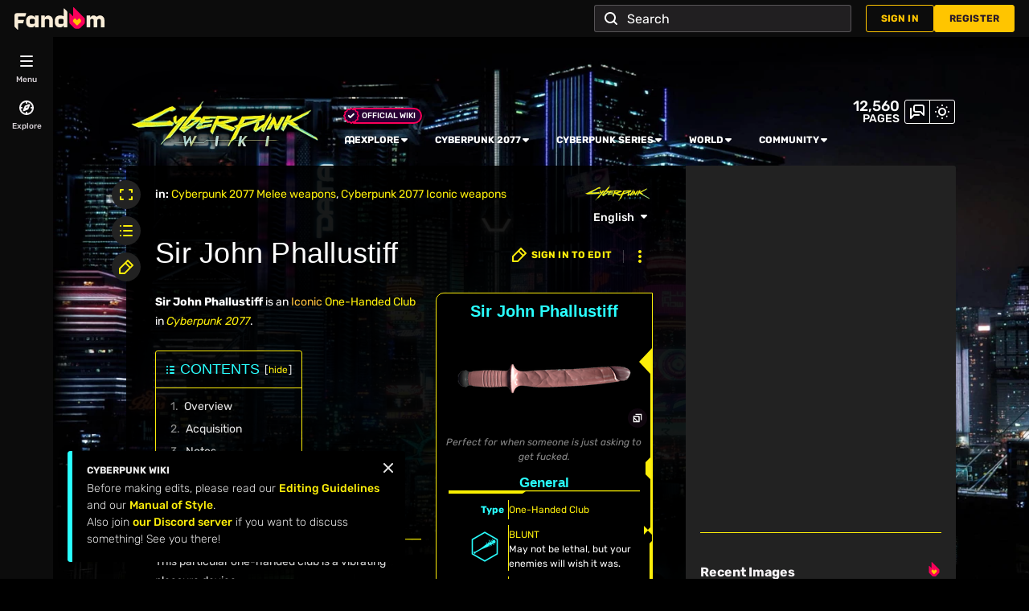

--- FILE ---
content_type: text/html; charset=UTF-8
request_url: https://cyberpunk.fandom.com/wiki/Sir_John_Phallustiff
body_size: 47871
content:
<!DOCTYPE html>
<html class="client-nojs sse-other l2u-other odyssey-noads" lang="en" dir="ltr">
<head>
<meta charset="UTF-8">
<title>Sir John Phallustiff | Cyberpunk Wiki | Fandom</title>
<script>document.documentElement.className="client-js sse-other l2u-other odyssey-noads";RLCONF={"wgBreakFrames":false,"wgSeparatorTransformTable":["",""],"wgDigitTransformTable":["",""],"wgDefaultDateFormat":"dmy","wgMonthNames":["","January","February","March","April","May","June","July","August","September","October","November","December"],"wgRequestId":"721c81ad64a6e0a6b69397e7b601b40b","wgCanonicalNamespace":"","wgCanonicalSpecialPageName":false,"wgNamespaceNumber":0,"wgPageName":"Sir_John_Phallustiff","wgTitle":"Sir John Phallustiff","wgCurRevisionId":271258,"wgRevisionId":271258,"wgArticleId":12831,"wgIsArticle":true,"wgIsRedirect":false,"wgAction":"view","wgUserName":null,"wgUserGroups":["*"],"wgCategories":["Cyberpunk 2077 Melee weapons","Cyberpunk 2077 Iconic weapons"],"wgPageViewLanguage":"en","wgPageContentLanguage":"en","wgPageContentModel":"wikitext","wgRelevantPageName":"Sir_John_Phallustiff","wgRelevantArticleId":12831,"wgIsProbablyEditable":false,"wgRelevantPageIsProbablyEditable":false,"wgRestrictionEdit":[],"wgRestrictionMove":[],"wgNoExternals":false,"wgArticleInterlangList":["ru:Встанислав Шишкин","uk:Мина Вставайло"],"wikiaPageType":"article","isDarkTheme":true,"wgCiteReferencePreviewsActive":true,"wgVisualEditor":{"pageLanguageCode":"en","pageLanguageDir":"ltr","pageVariantFallbacks":"en"},"wgIsTestModeEnabled":false,"wgEnableLightboxExt":true,"wgMFDisplayWikibaseDescriptions":{"search":false,"watchlist":false,"tagline":false},"egMapsScriptPath":"/extensions-ucp/mw143/Maps/","egMapsDebugJS":false,"egMapsAvailableServices":["leaflet","googlemaps3"],"egMapsLeafletLayersApiKeys":{"MapBox":"","MapQuestOpen":"","Thunderforest":"","GeoportailFrance":""},"wgDisableCMSNotifications":false,"mwAuthBaseUrl":"https://auth.fandom.com","wgCityId":241546,"wikiVertical":"games","wgSiteName":"Cyberpunk Wiki","wgFandomQuizzesEnabled":false,"wgFandomQuizzesOnFepoEnabled":false,"wgFandomQuizzesGenAiQuizzesOnArticlesEnabled":false,"wgFandomQuizzesCommunityQuizzesOnArticlesEnabled":true,"wgPageLanguageHasWordBreaks":true,"wgEditSubmitButtonLabelPublish":false,"wgCheckUserClientHintsHeadersJsApi":["architecture","bitness","brands","fullVersionList","mobile","model","platform","platformVersion"],"egFacebookAppId":"112328095453510","wgDisableAnonymousEditing":true,"comscoreKeyword":"wikiacsid_games","quantcastLabels":"Genre.rpg,Genre.openworld,Genre.scifi,Genre.action,Genre.adventure,Genre.fps,Genre.shooter,Genre.fighting,Media.games,Theme.mature,Theme.gangster,Theme.military,Theme.robots","wgCategorySelect":{"defaultNamespace":"Category","defaultNamespaces":"Category"},"wgEnableDiscussions":true,"viewTrackURL":"https://beacon.wikia-services.com/__track/view?a=12831\u0026n=0\u0026env=prod\u0026c=241546\u0026lc=en\u0026lid=75\u0026x=cyberpunk\u0026s=ucp_desktop\u0026mobile_theme=fandom-dark\u0026rollout_tracking=mw143","wgAmplitudeApiKey":"6765a55f49a353467fec981090f1ab6a","wgUserIdForTracking":-1,"wgRequestInWikiContext":true,"wgIsFancentralWiki":false,"wikiMainPageId":1461,"isGamepedia":false,"trfc1592Variant1":false,"trfc1592Variant2":false,"dplat1355Variant1":false,"dplat1355Variant2":false,"dplat1355Variant3":false,"dplat1355Variant4":false,"dplat1355Variant5":false,"dplat1355Variant6":false,"trfc1615Variant1":false,"wgPerformanceMonitoringSamplingFactor":10,"wgPerformanceMonitoringEndpointUrl":"https://beacon.wikia-services.com/__track/special/performance_metrics?w=241546\u0026lc=en\u0026d=cyberpunk\u0026s=ucp_desktop\u0026u=0\u0026i=res-prod\u0026a=https%3A%2F%2Fcyberpunk.fandom.com%2Fwiki%2FSir_John_Phallustiff","wgSoftwareVersion":"master@release-mw143-281.001","wgVersion":"1.43.1","wgWikiaEnvironment":"prod","wgSentrySampling":0.01,"wgIasEnabled":false,"wgRailModuleList":["Fandom\\FandomDesktop\\Rail\\PopularPagesModuleService"],"wgDisableCrossLinkingExperiments":false,"wgSitenoticeId":0};RLSTATE={"site.styles":"ready","user.styles":"ready","user.options":"loading","ext.fandom.PortableInfoboxFandomDesktop.css":"ready","ext.fandomVideo.css":"ready","ext.fandom.photoGallery.gallery.css":"ready","jquery.makeCollapsible.styles":"ready","ext.visualEditor.desktopArticleTarget.noscript":"ready","ext.fandom.ae.odyssey.noads.css":"ready","ext.staffSig.css":"ready","vendor.tippy.css":"ready","ext.fandom.bannerNotifications.desktop.css":"ready","ext.fandom.Uncrawlable.css":"ready","ext.fandom.CreatePage.css":"ready","ext.fandom.Thumbnails.css":"ready","ext.fandom.ThumbnailsViewImage.css":"ready","ext.fandom.Experiments.TRFC147":"ready","skin.fandomdesktop.Math.css":"ready","skin.fandomdesktop.CargoTables-ext.css":"ready","ext.fandom.ArticleInterlang.css":"ready","ext.fandom.HighlightToAction.css":"ready","ext.fandom.SuggestedPages.css":"ready","skin.fandomdesktop.styles":"ready","ext.fandom.GlobalComponents.GlobalNavigationTheme.dark.css":"ready","ext.fandom.GlobalComponents.GlobalComponentsTheme.dark.css":"ready","ext.fandom.GlobalComponents.GlobalExploreNavigation.css":"ready","ext.fandom.GlobalComponents.GlobalTopNavigation.css":"ready","ext.fandom.GlobalComponents.CommunityNavigation.css":"ready","ext.fandom.GlobalComponents.GlobalFooter.css":"ready","ext.fandom.GlobalComponents.CommunityHeader.css":"ready","ext.fandom.GlobalComponents.StickyNavigation.css":"ready","ext.fandom.GlobalComponents.CommunityHeaderBackground.css":"ready","skin.fandomdesktop.rail.css":"ready","ext.fandom.sitenotice.desktop.css":"ready"};RLPAGEMODULES=["ext.portableInfoboxFandomDesktop.js","ext.fandom.photoGallery.gallery.js","ext.fandom.photoGallery.messages","site","mediawiki.page.ready","jquery.makeCollapsible","mediawiki.toc","ext.fandom.DatacenterPreference.js","ext.fandom.ServerSideExperiments.js","ext.visualEditor.desktopArticleTarget.init","ext.visualEditor.targetLoader","ext.checkUser.clientHints","ext.fandom.FacebookTags.js","ext.fandom.SilverSurferLoader.trackingWelcomeTool.js","ext.fandom.ae.consentQueue.js","ext.fandom.AnalyticsEngine.comscore.js","ext.fandom.AnalyticsEngine.quantcast.js","ext.categorySelect.js","ext.categorySelectFandomDesktop.css","ext.fandom.bannerNotifications.js","ext.fandom.bannerNotifications.messages","ext.fandom.Track.js","ext.fandom.ContentReview.legacyLoaders.js","ext.fandom.ContentReview.jsReload.js","ext.fandom.site","ext.fandom.ContentReviewTestModeMessages","ext.fandom.ImportJs","ext.fandom.UncrawlableUrl.anchors.js","ext.fandom.TimeAgoMessaging.js","ext.fandom.ImageGalleryIconModuleInit.js","ext.fandom.Thumbnails.js","ext.fandom.Thumbnails.messages","ext.fandom.GTM.js","ext.fandom.performanceMonitoring.js","ext.fandom.HighlightToAction.js","ext.fandom.HighlightToAction.messages","ext.fandom.Sentry.loader.js","ext.fandom.SuggestedPages.js","skin.fandomdesktop.js","skin.fandomdesktop.messages","mediawiki.Uri","ext.fandom.GlobalComponents.GlobalExploreNavigation.js","ext.fandom.GlobalComponents.GlobalExploreNavigation.messages","ext.fandom.GlobalComponents.GlobalTopNavigation.js","ext.fandom.GlobalComponents.GlobalTopNavigation.messages","ext.fandom.GlobalComponents.CommunityNavigation.js","ext.fandom.GlobalComponents.GlobalFooter.js","ext.fandom.GlobalComponents.CommunityHeader.js","ext.fandom.GlobalComponents.StickyNavigation.js","skin.fandomdesktop.rail.toggle.js","skin.fandomdesktop.rail.lazyRail.js","ext.fandom.sitenotice.desktop.js","ext.fandom.Lightbox.js"];</script>
<script>(RLQ=window.RLQ||[]).push(function(){mw.loader.impl(function(){return["user.options@12s5i",function($,jQuery,require,module){mw.user.tokens.set({"patrolToken":"+\\","watchToken":"+\\","csrfToken":"+\\"});
}];});});</script>
<link rel="stylesheet" href="/load.php?lang=en&amp;modules=ext.fandom.ArticleInterlang.css%7Cext.fandom.CreatePage.css%7Cext.fandom.Experiments.TRFC147%7Cext.fandom.GlobalComponents.CommunityHeader.css%7Cext.fandom.GlobalComponents.CommunityHeaderBackground.css%7Cext.fandom.GlobalComponents.CommunityNavigation.css%7Cext.fandom.GlobalComponents.GlobalComponentsTheme.dark.css%7Cext.fandom.GlobalComponents.GlobalExploreNavigation.css%7Cext.fandom.GlobalComponents.GlobalFooter.css%7Cext.fandom.GlobalComponents.GlobalNavigationTheme.dark.css%7Cext.fandom.GlobalComponents.GlobalTopNavigation.css%7Cext.fandom.GlobalComponents.StickyNavigation.css%7Cext.fandom.HighlightToAction.css%7Cext.fandom.PortableInfoboxFandomDesktop.css%7Cext.fandom.SuggestedPages.css%7Cext.fandom.Thumbnails.css%7Cext.fandom.ThumbnailsViewImage.css%7Cext.fandom.Uncrawlable.css%7Cext.fandom.ae.odyssey.noads.css%7Cext.fandom.bannerNotifications.desktop.css%7Cext.fandom.photoGallery.gallery.css%7Cext.fandom.sitenotice.desktop.css%7Cext.fandomVideo.css%7Cext.staffSig.css%7Cext.visualEditor.desktopArticleTarget.noscript%7Cjquery.makeCollapsible.styles%7Cskin.fandomdesktop.CargoTables-ext.css%7Cskin.fandomdesktop.Math.css%7Cskin.fandomdesktop.rail.css%7Cskin.fandomdesktop.styles%7Cvendor.tippy.css&amp;only=styles&amp;skin=fandomdesktop">
<script async="" src="/load.php?cb=20251112151434&amp;lang=en&amp;modules=startup&amp;only=scripts&amp;raw=1&amp;skin=fandomdesktop"></script>
<meta name="ResourceLoaderDynamicStyles" content="">
<link rel="stylesheet" href="/load.php?lang=en&amp;modules=site.styles&amp;only=styles&amp;skin=fandomdesktop">
<meta name="generator" content="MediaWiki 1.43.1">
<meta name="robots" content="max-image-preview:standard">
<meta name="format-detection" content="telephone=no">
<meta name="description" content="Sir John Phallustiff is an Iconic One-Handed Club in Cyberpunk 2077. This particular one-handed club is a vibrating pleasure device. Sir John Phallustiff has an iconic modifier which increases Crit Chance for hits against heads by 69%. If the user performs a strong attack, the target has a 69...">
<meta name="twitter:card" content="summary">
<meta name="twitter:site" content="@getfandom">
<meta name="twitter:url" content="https://cyberpunk.fandom.com/wiki/Sir_John_Phallustiff">
<meta name="twitter:title" content="Sir John Phallustiff | Cyberpunk Wiki | Fandom">
<meta name="twitter:description" content="Sir John Phallustiff is an Iconic One-Handed Club in Cyberpunk 2077. This particular one-handed club is a vibrating pleasure device. Sir John Phallustiff has an iconic modifier which increases...">
<meta name="viewport" content="width=device-width, initial-scale=1.0, user-scalable=yes, minimum-scale=0.25, maximum-scale=5.0">
<link href="/wikia.php?controller=ThemeApi&amp;method=themeVariables&amp;variant=dark" rel="stylesheet">
<link rel="shortcut icon" href="https://static.wikia.nocookie.net/cyberpunk/images/4/4a/Site-favicon.ico/revision/latest?cb=20240410214217">
<link rel="search" type="application/opensearchdescription+xml" href="/rest.php/v1/search" title="Cyberpunk Wiki (en)">
<link rel="EditURI" type="application/rsd+xml" href="https://cyberpunk.fandom.com/api.php?action=rsd">
<link rel="canonical" href="https://cyberpunk.fandom.com/wiki/Sir_John_Phallustiff">
<link rel="license" href="https://www.fandom.com/licensing">
<link rel="alternate" type="application/atom+xml" title="Cyberpunk Wiki Atom feed" href="/wiki/Special:RecentChanges?feed=atom">
	<meta property="fb:app_id" content="112328095453510" prefix="fb: http://www.facebook.com/2008/fbml">

<script type="application/ld+json">{"@context":"http://schema.org","@type":"Article","url":"https://cyberpunk.fandom.com/wiki/Sir_John_Phallustiff","name":"Sir John Phallustiff","headline":"Sir John Phallustiff","mainEntity":{"@type":"Thing","url":"https://cyberpunk.fandom.com/wiki/Sir_John_Phallustiff","name":"Sir John Phallustiff","image":"https://static.wikia.nocookie.net/cyberpunk/images/0/0d/Dildo_Stout.png/revision/latest?cb=20231202005840"},"about":{"@type":"Thing","url":"https://cyberpunk.fandom.com/wiki/Sir_John_Phallustiff","name":"Sir John Phallustiff","image":"https://static.wikia.nocookie.net/cyberpunk/images/0/0d/Dildo_Stout.png/revision/latest?cb=20231202005840"},"author":{"@type":"Organization","url":"https://cyberpunk.fandom.com/wiki/Sir_John_Phallustiff?action=credits","name":"Contributors to Cyberpunk Wiki"},"publisher":{"@type":"Organization","name":"Fandom, Inc.","logo":{"@type":"ImageObject","url":"https://static.wikia.nocookie.net/750feb85-de88-4a4f-b294-8b48142ac182/thumbnail-down/width/1280/height/720"}},"abstract":"Sir John Phallustiff is an Iconic One-Handed Club in Cyberpunk 2077. This particular one-handed club is a vibrating pleasure device. Sir John Phallustiff has an iconic modifier which increases Crit Chance for hits against heads by 69%. If the user performs a strong attack, the target has a 69% chance to be Stunned. Venus in Furs - Left by Meredith Stout on the bed after completion. Can be purchased from Herold Lowe at the EBM Petrochem Stadium if not looted from the above location. On...","image":"https://static.wikia.nocookie.net/cyberpunk/images/0/0d/Dildo_Stout.png/revision/latest?cb=20231202005840","thumbnailUrl":"https://static.wikia.nocookie.net/cyberpunk/images/0/0d/Dildo_Stout.png/revision/latest?cb=20231202005840"}</script>
	<meta property="og:type" content="article">

	<meta property="og:site_name" content="Cyberpunk Wiki">

	<meta property="og:title" content="Sir John Phallustiff">

	<meta property="og:url" content="https://cyberpunk.fandom.com/wiki/Sir_John_Phallustiff">

	<meta property="og:description" content="Sir John Phallustiff is an Iconic One-Handed Club in Cyberpunk 2077. This particular one-handed club is a vibrating pleasure device. Sir John Phallustiff has an iconic modifier which increases Crit Chance for hits against heads by 69%. If the user performs a strong attack, the target has a 69% chance to be Stunned. Venus in Furs - Left by Meredith Stout on the bed after completion. Can be purchased from Herold Lowe at the EBM Petrochem Stadium if not looted from the above location. On...">

	<meta property="og:image" content="https://static.wikia.nocookie.net/cyberpunk/images/0/0d/Dildo_Stout.png/revision/latest?cb=20231202005840">

<script>var _plc={"p":"mw","pVar":"fandomdesktop","pCat":"games","pId":"241546","pg":"article","pgId":"12831","pgLang":"en","adTags":{"esrb":["mature"],"sex":["m"],"bundles":["disney_approved","brand-safe","apple_sea_bundle","25_bundle","fandom5k","safe5k","groupm_bundle","alc21_bundle","video_tier_1_and_2_bundle","21_bundle","can21_bundle","top500","nintendo_approved"],"gnre":["rpg","openworld","scifi","action","adventure","fps","shooter","fighting"],"theme":["mature","gangster","military","robots"],"media":["games"],"pub":["cd projekt"],"age":["18-34","18-24"],"pform":["xbox series x","ps5","pc","xboxone","ps4"]},"time":0,"pgName":"Sir John Phallustiff","pgLink":"https://cyberpunk.fandom.com/wiki/Sir_John_Phallustiff","pgImage":"https://static.wikia.nocookie.net/cyberpunk/images/0/0d/Dildo_Stout.png/revision/latest/smart/width/36/height/36?cb=20231202005840","cmName":"Cyberpunk Wiki","cmImage":""}; var _ulc={"id":"0","lang":"en"}; _plc.time=Date.now();</script>
<script src="https://static.wikia.nocookie.net/silversurfer/prod/latest/sdk.js" defer=""></script>
<script src="https://static.wikia.nocookie.net/silversurfer/prod/latest/pathfinder.js" defer=""></script>
<script>var ads={"context":{"platform":"fandomnoads","opts":{"enableNativeAds":true,"pageType":"all_ads","platformName":"fandomdesktop","noAdsReasons":["no_ads_page"],"monetizationTier":2},"targeting":{"enablePageCategories":true,"hasPortableInfobox":true,"isUcp":true,"mappedVerticalName":"gaming","newWikiCategories":["gaming"],"pageArticleId":12831,"pageIsArticle":true,"pageName":"Sir_John_Phallustiff","pageType":"article","wikiDbName":"cyberpunk","wikiId":241546,"wikiLanguage":"en","wikiVertical":"games","adTagManagerTags":{"esrb":["mature"],"sex":["m"],"bundles":["disney_approved","brand-safe","apple_sea_bundle","25_bundle","fandom5k","safe5k","groupm_bundle","alc21_bundle","video_tier_1_and_2_bundle","21_bundle","can21_bundle","top500","nintendo_approved"],"gnre":["rpg","openworld","scifi","action","adventure","fps","shooter","fighting"],"theme":["mature","gangster","military","robots"],"media":["games"],"pub":["cd projekt"],"age":["18-34","18-24"],"pform":["xbox series x","ps5","pc","xboxone","ps4"]}}},"consentQueue":[]};</script>
<script>/* Generated by IdentityEngine - commit:12c11c9 */
(()=>{"use strict";var e,n={40:e=>{function n(e){return(n="function"==typeof Symbol&&"symbol"==typeof Symbol.iterator?function(e){return typeof e}:function(e){return e&&"function"==typeof Symbol&&e.constructor===Symbol&&e!==Symbol.prototype?"symbol":typeof e})(e)}e.exports=function(){for(var e,t,o=[],r=window,a=r;a;){try{if(a.frames.__tcfapiLocator){e=a;break}}catch(e){}if(a===r.top)break;a=a.parent}e||(function e(){var n=r.document,t=!!r.frames.__tcfapiLocator;if(!t)if(n.body){var o=n.createElement("iframe");o.style.cssText="display:none",o.name="__tcfapiLocator",n.body.appendChild(o)}else setTimeout(e,5);return!t}(),r.__tcfapi=function(){for(var e=arguments.length,n=new Array(e),r=0;r<e;r++)n[r]=arguments[r];if(!n.length)return o;"setGdprApplies"===n[0]?n.length>3&&2===parseInt(n[1],10)&&"boolean"==typeof n[3]&&(t=n[3],"function"==typeof n[2]&&n[2]("set",!0)):"ping"===n[0]?"function"==typeof n[2]&&n[2]({gdprApplies:t,cmpLoaded:!1,cmpStatus:"stub"}):o.push(n)},r.addEventListener("message",function(e){var t="string"==typeof e.data,o={};if(t)try{o=JSON.parse(e.data)}catch(e){}else o=e.data;var r="object"===n(o)&&null!==o?o.__tcfapiCall:null;r&&window.__tcfapi(r.command,r.version,function(n,o){var a={__tcfapiReturn:{returnValue:n,success:o,callId:r.callId}};e&&e.source&&e.source.postMessage&&e.source.postMessage(t?JSON.stringify(a):a,"*")},r.parameter)},!1))}}},t={};function o(e){var r=t[e];if(void 0!==r)return r.exports;var a=t[e]={exports:{}};return n[e](a,a.exports,o),a.exports}o.n=e=>{var n=e&&e.__esModule?()=>e.default:()=>e;return o.d(n,{a:n}),n},o.d=(e,n)=>{for(var t in n)o.o(n,t)&&!o.o(e,t)&&Object.defineProperty(e,t,{enumerable:!0,get:n[t]})},o.o=(e,n)=>Object.prototype.hasOwnProperty.call(e,n),function(e){e[e.SECONDS=1e3]="SECONDS",e[e.MINUTES=6e4]="MINUTES",e[e.HOURS=36e5]="HOURS",e[e.DAYS=864e5]="DAYS",e[e.WEEKS=6048e5]="WEEKS",e[e.MONTHS=2592e6]="MONTHS",e[e.YEARS=31536e6]="YEARS"}(e||(e={}));const r=e=>{const n=("; "+document.cookie).split("; "+e+"=");return n.length>=2?n.pop().split(";").shift():null};var a=o(40),i=o.n(a);const s=["ai","aw","ax","at","be","bg","bm","vg","br","bq","ky","hr","cw","cy","cz","dk","ee","fk","fo","fi","fr","gf","pf","tf","de","gi","gr","gl","gp","hu","is","ie","im","it","re","lv","li","lt","lu","mq","mt","yt","ms","nl","nc","no","pn","pl","pt","ro","bl","sh","mf","pm","bq","sx","sk","si","es","se","ch","tc","gb","uk","wf"],c="usprivacy",d="OptanonConsent",l={C0001:"necessary",C0002:"performance",C0003:"functional",C0004:"targeting",C0005:"social"},u=(e=!1,n={})=>Object.assign({necessary:e,performance:e,functional:e,targeting:e,social:e},n),p=()=>null!==r("OptanonAlertBoxClosed"),f=e=>{const n=new URLSearchParams(e),t={};return n.forEach((e,n)=>{t[n]=e}),t};!function(){var n,t,o,a;const g="[FandomCMP]",m={ready:!1,coppa:!1,optOut:!1,allowed:{ads:!1,tracking:!1},consentApi:void 0,consentString:void 0,consents:void 0,banner:"loading"},{allowed:y}=m,v=null!==(a=null===(o=null===(t=null===(n=window.ads)||void 0===n?void 0:n.context)||void 0===t?void 0:t.targeting)||void 0===o?void 0:o.directedAtChildren)&&void 0!==a&&a;let{ready:w,consentApi:b,consentString:S,consents:_,banner:h}=m,C=!!(e=>{var n;const t=r(d);if(!t)return;const o=null===(n=f(t))||void 0===n?void 0:n.groups;return o?o.includes(e):void 0})("C0004:0"),O=v;try{const n=(()=>{const e=r("Geo");try{return null!==e?JSON.parse(decodeURIComponent(e)):{}}catch(e){return{}}})();(e=>{e.country&&e.continent&&e.region&&(window.OneTrust={geolocationResponse:{stateCode:e.region,countryCode:e.country,regionCode:e.continent}})})(n);const t=r(d);t&&(_=(e=>{const n=u();return Object.entries(l).reduce((n,[t,o])=>(e.groups.includes(`${t}:1`)&&(n[o]=!0),n),n)})(f(t)));const o=p();if((e=>void 0!==(null==e?void 0:e.country)&&s.includes(e.country.toLowerCase()))(n)){console.debug(`${g} TCF required for ${n.country}`),void 0===window.__tcfapi&&(i()(),console.debug(`${g} __tcfapi installed`)),b="tcf",w=!0,C||(C=!o),y.ads=o,y.tracking=o;const e=r("eupubconsent-v2");e&&(S=e),h=p()?"closed":document.getElementById("onetrust-banner-sdk")?"visible":"loading"}else if((e=>{var n;return"us"===(null===(n=null==e?void 0:e.country)||void 0===n?void 0:n.toLowerCase())})(n)){console.debug(`${g} USP required for ${n.country}`),b="usp";const t=r(c),a=navigator.globalPrivacyControl?"Y":"N";S=null!==t?t:`1Y${a}N`,t||((n,t,o=365)=>{const r=function(e,n){const t=new Date,o=Math.floor(e>=0?e:0);return new Date(t.getTime()+o*n)}(o,e.DAYS);document.cookie=`${n}=${t}; domain=${((e=window.location.hostname)=>{const n=e.split(".");return n.length<2?e:`.${n[n.length-2]}.${n[n.length-1]}`})()}; path=/; SameSite=Lax; expires=${r.toUTCString()}`})(c,S),(()=>{function e(e){try{let n=e.data;const t="string"==typeof n;if(t)try{n=JSON.parse(n)}catch(e){}const o=n.__uspapiCall;o&&window.__uspapi(o.command,o.parameter,function(n,r){const a={__uspapiReturn:{returnValue:n,success:r,callId:o.callId}};e.source.postMessage(t?JSON.stringify(a):a,"*")})}catch(e){}}window.__uspapi=function(e,n,t){"getUSPData"===e?t({version:1,uspString:r(c)},!0):t(void 0,!1)},window.__uspapi.msgHandler=e,function e(){const n="__uspapiLocator";if(window.frames[n])return;if("loading"===document.readyState)return void document.addEventListener("DOMContentLoaded",()=>e());const t=document.body,o=document.createElement("iframe");o.name=n,o.style.display="none",t.appendChild(o)}(),window.addEventListener("message",e,!1)})(),console.debug(`${g} __uspapi installed`),w=!0,y.ads=!0,y.tracking=!0,C=S.startsWith("1YY"),h=o?"closed":"loading"}else w=!0,y.ads=!0,y.tracking=!0,C=!1,h="closed";if(_||(_=u(!C,{necessary:!0})),v&&!C){const e=r("ag");null===e&&(y.ads=!1),O="1"!==e}}catch(e){console.debug(`${g} Error while trying to prepare fandomCmp object`,e)}window.fandomCmp={ready:w,coppa:O,optOut:C,consentApi:b,consentString:S,consents:_,allowed:y,banner:h},window.dispatchEvent(new CustomEvent("fandomConsentUpdate",{detail:window.fandomCmp}))}()})();
</script>
<script>	window.FANDOM_ODYSSEY=true;</script>
<script src="https://script.wikia.nocookie.net/fandom-ae-assets/odyssey/host/production/main.js" type="module" nonce=""></script>
<script src="https://script.wikia.nocookie.net/fandom-ae-assets/identity-service/latest/index.js" async="" data-odyssey="1"></script>
<script src="https://cdn.cookielaw.org/scripttemplates/otSDKStub.js" data-domain-script="dea70a1b-c82d-4fe0-86ff-5e164b0a6022" async=""></script>
<script>window.fandomTrack = window.fandomTrack ?? { q: [], cmd: [] };
window.fandomTrack.q.push({
	event: 'trackingevent',
	payload: {
		event_type: 'no_ads',
		ga_label: 'no_ads_page',
		ga_category: 'no_ads',
		ga_value: 2,
	},
});</script>
<script>window.fandomTrack = window.fandomTrack ?? { q: [], cmd: [] };
window.fandomTrack.cmd.push((tracking) => {
tracking.triggerPageStatus({ trigger: "no_ads" });
});</script>
<script>	window.fandomAds = window.fandomAds || { cmd: [] };
	window.fandomAds.deploymentEnvironment = 'production';</script>
<script>if (!('randomUUID' in crypto)) {
	crypto.randomUUID = () =>
		([1e7] + -1e3 + -4e3 + -8e3 + -1e11).replace(/[018]/g, (c) =>
			(c ^ (crypto.getRandomValues(new Uint8Array(1))[0] & (15 >> (c / 4)))).toString(16),
		);
}</script>
<script>window.EARLY_PV_ID=true;window.pvUID=crypto.randomUUID();
(RLQ=window.RLQ||[]).push(()=>mw.config.set("pvUID", window.pvUID));</script>
<script src="https://cyberpunk.fandom.com/__cb94673484976339/resources-ucp/mw143/dist/scripts/pageview.js" async=""></script>
<script src="https://cyberpunk.fandom.com/__cb94673484976339/resources-ucp/mw143/dist/scripts/dtnr-observability.js" async=""></script>
<script>	// Algolia CDN script to implement page results click tracking
	const ALGOLIA_INSIGHTS_SRC = 'https://cdn.jsdelivr.net/npm/search-insights@2.2.1';
	!function (e, a, t, n, s, i, c) {
		e.AlgoliaAnalyticsObject = s, e[s] = e[s] || function () {
			(e[s].queue = e[s].queue || []).push(arguments)
		}, i = a.createElement(t), c = a.getElementsByTagName(t)[0],
			i.async = 1, i.src = n, c.parentNode.insertBefore(i, c)
	}(window, document, 'script', ALGOLIA_INSIGHTS_SRC, 'aa');</script>

<script>
	const useMaxDefaultContentWidth = Boolean(false);

	const defaultContentWidth = useMaxDefaultContentWidth ? 'expanded' : 'collapsed';

	let contentWidthPreference;

	try {
		contentWidthPreference = localStorage.getItem('contentwidth') || defaultContentWidth;
	} catch (e) {
		contentWidthPreference = defaultContentWidth;
	}

	if ( contentWidthPreference === 'expanded' ) {
		document.documentElement.classList.add('is-content-expanded');
	}
</script>

<script>window.fandomTaxonomy={"site":{"main_vertical":{"value":"Gaming","confidence":0.8809820413589478},"verticals":[{"value":"Gaming","confidence":0.8809820413589478}],"franchises":[{"value":"Cyberpunk","confidence":1.0}],"top_game_installment":{"value":{"installment_id":"143160","installment_title":"Cyberpunk 2077"},"confidence":0.9409911036491394},"genres":[{"value":"Role-Playing","confidence":0.9409911036491394},{"value":"Action","confidence":0.920216977596283},{"value":"Adventure","confidence":0.920216977596283},{"value":"Animation","confidence":0.920216977596283},{"value":"Crime","confidence":0.920216977596283},{"value":"Sci-Fi","confidence":0.920216977596283},{"value":"Thriller","confidence":0.920216977596283}],"subgenres":[{"value":"Action RPG","confidence":0.9409911036491394},{"value":"alternate-history","confidence":0.920216977596283},{"value":"anime-animation","confidence":0.920216977596283},{"value":"cyberpunk-sci-fi","confidence":0.920216977596283},{"value":"dystopian-sci-fi","confidence":0.920216977596283},{"value":"for-grown-ups-animation","confidence":0.920216977596283}],"themes":[{"value":"futuristic-setting","confidence":0.3467557728290558},{"value":"skill-trees","confidence":0.2349766194820404},{"value":"save-the-world","confidence":0.20672892034053802},{"value":"vigilante","confidence":0.1863781362771988},{"value":"permadeath","confidence":0.16737760603427887},{"value":"superheroes","confidence":0.16370920836925507},{"value":"the-chosen-one","confidence":0.16176214814186096},{"value":"firearms","confidence":0.1568630039691925},{"value":"dystopia","confidence":0.1379210352897644},{"value":"race-against-time","confidence":0.13366533815860748},{"value":"post-apocalypse","confidence":0.13362382352352142},{"value":"quest","confidence":0.1326446384191513},{"value":"save-the-universe","confidence":0.12119565159082413},{"value":"on-the-run","confidence":0.11662189662456512},{"value":"hostage","confidence":0.11438143998384476},{"value":"cosmetic-customization","confidence":0.1131272166967392},{"value":"procedural-generation","confidence":0.10924588888883591},{"value":"zombies","confidence":0.10397272557020187},{"value":"mini-games","confidence":0.10315503180027008},{"value":"hacking","confidence":0.10248401015996933},{"value":"horde-mode","confidence":0.09750042110681534},{"value":"time-loop","confidence":0.09589466452598572},{"value":"combat","confidence":0.09472762793302536},{"value":"player-housing","confidence":0.0944594144821167},{"value":"historical-warriors","confidence":0.09108386188745499},{"value":"espionage","confidence":0.09076422452926636},{"value":"branching-narrative","confidence":0.08882199972867966},{"value":"collectibles","confidence":0.08857301622629166},{"value":"anti-hero","confidence":0.08838220685720444},{"value":"lore-codex","confidence":0.08795343339443207},{"value":"romance-options","confidence":0.08766449987888336},{"value":"femme-fatale","confidence":0.08766009658575058},{"value":"in-game-currency","confidence":0.08711528033018112},{"value":"living-objects","confidence":0.08248387277126312},{"value":"urban-setting","confidence":0.08109630644321442},{"value":"mass-destruction","confidence":0.0783776119351387},{"value":"lovable-rogue","confidence":0.07186421006917953},{"value":"corporate-villain","confidence":0.07083524763584137},{"value":"infiltration","confidence":0.06617813557386398},{"value":"fantasy-setting","confidence":0.06612794101238251},{"value":"organized-crime","confidence":0.06507270783185959},{"value":"present-day-warfare","confidence":0.06404514610767365},{"value":"ransom","confidence":0.06286783516407013},{"value":"level-stages","confidence":0.05992545932531357},{"value":"speedrun","confidence":0.05990751460194588},{"value":"fantasy-warfare","confidence":0.05874628201127052},{"value":"crime-scene","confidence":0.055260658264160156},{"value":"cooperative-gameplay","confidence":0.05418196693062782}],"traffic":[{"value":"H1","confidence":1.0}],"trending_score":[{"value":"0.456233","confidence":1.0}],"trending_scores":{"us":[{"value":"0.456233","confidence":1.0}]},"iab_categories":["680","686","685","687","692"]},"_meta":{"wiki":"241546","article":"12831"},"page":{"main_vertical":{"value":"Gaming","confidence":0.9204149842262268},"verticals":[{"value":"Gaming","confidence":0.9204149842262268}],"main_entity_type":{"value":"Character","confidence":0.31702330708503723},"entity_types":[{"value":"Character","confidence":0.31702330708503723}],"themes":[{"value":"living-objects","confidence":0.7300000190734863},{"value":"femme-fatale","confidence":0.7200000286102295},{"value":"collectibles","confidence":0.7099999785423279},{"value":"cosmetic-customization","confidence":0.7099999785423279},{"value":"stunts","confidence":0.7099999785423279},{"value":"anti-hero","confidence":0.699999988079071},{"value":"faustian-bargain","confidence":0.699999988079071},{"value":"lovable-rogue","confidence":0.699999988079071},{"value":"puppets","confidence":0.699999988079071},{"value":"sorcerers","confidence":0.699999988079071}],"iab_categories":["680"]}};window.dispatchEvent(new CustomEvent('FandomTaxonomyUpdated'));</script>
<script>window.fandomWidgets={"locations":[{"name":"desktop-drawer-left","slots":[{"widgets":[{"widgetLocationId":59,"alpha":3591,"beta":129568,"widget":"cards-vertical","content":"others-like-you-viewed"},{"widgetLocationId":60,"alpha":307,"beta":23942,"widget":"cards-horizontal","content":"others-like-you-viewed"},{"widgetLocationId":61,"alpha":410,"beta":12597,"widget":"cards-vertical","content":"top-pages-this-week"},{"widgetLocationId":62,"alpha":294,"beta":7929,"widget":"cards-horizontal","content":"top-pages-this-week"},{"widgetLocationId":63,"alpha":1,"beta":48,"widget":"cards-vertical","content":"trending-pages"},{"widgetLocationId":64,"alpha":275,"beta":75992,"widget":"cards-horizontal","content":"trending-pages"},{"widgetLocationId":65,"alpha":1,"beta":20,"widget":"cards-vertical","content":"graphwise:characters"},{"widgetLocationId":66,"alpha":3,"beta":238,"widget":"cards-horizontal","content":"graphwise:characters"},{"widgetLocationId":67,"alpha":1,"beta":12,"widget":"cards-vertical","content":"graphwise:events"},{"widgetLocationId":68,"alpha":1,"beta":10,"widget":"cards-horizontal","content":"graphwise:events"},{"widgetLocationId":69,"alpha":1,"beta":301,"widget":"cards-vertical","content":"graphwise:locations"},{"widgetLocationId":70,"alpha":1,"beta":17,"widget":"cards-horizontal","content":"graphwise:locations"},{"widgetLocationId":71,"alpha":1,"beta":13,"widget":"cards-vertical","content":"graphwise:organizations"},{"widgetLocationId":72,"alpha":3,"beta":66,"widget":"cards-horizontal","content":"graphwise:organizations"},{"widgetLocationId":73,"alpha":1,"beta":18,"widget":"cards-vertical","content":"graphwise:works"},{"widgetLocationId":74,"alpha":1,"beta":19,"widget":"cards-horizontal","content":"graphwise:works"},{"widgetLocationId":251,"alpha":1,"beta":30,"widget":"cards-vertical","content":"similar-pages"},{"widgetLocationId":252,"alpha":1,"beta":18,"widget":"cards-horizontal","content":"similar-pages"}]},{"widgets":[{"widgetLocationId":75,"alpha":2,"beta":788,"widget":"cards-vertical","content":"others-like-you-viewed"},{"widgetLocationId":76,"alpha":33,"beta":11754,"widget":"cards-horizontal","content":"others-like-you-viewed"},{"widgetLocationId":77,"alpha":45,"beta":1578,"widget":"cards-vertical","content":"top-pages-this-week"},{"widgetLocationId":78,"alpha":3,"beta":823,"widget":"cards-horizontal","content":"top-pages-this-week"},{"widgetLocationId":79,"alpha":14,"beta":2492,"widget":"cards-vertical","content":"trending-pages"},{"widgetLocationId":80,"alpha":4,"beta":2236,"widget":"cards-horizontal","content":"trending-pages"},{"widgetLocationId":81,"alpha":1,"beta":284,"widget":"cards-vertical","content":"graphwise:characters"},{"widgetLocationId":82,"alpha":1,"beta":26,"widget":"cards-horizontal","content":"graphwise:characters"},{"widgetLocationId":83,"alpha":1,"beta":496,"widget":"cards-vertical","content":"graphwise:events"},{"widgetLocationId":84,"alpha":1,"beta":139,"widget":"cards-horizontal","content":"graphwise:events"},{"widgetLocationId":85,"alpha":1,"beta":20,"widget":"cards-vertical","content":"graphwise:locations"},{"widgetLocationId":86,"alpha":1,"beta":284,"widget":"cards-horizontal","content":"graphwise:locations"},{"widgetLocationId":87,"alpha":1,"beta":244,"widget":"cards-vertical","content":"graphwise:organizations"},{"widgetLocationId":88,"alpha":1,"beta":19,"widget":"cards-horizontal","content":"graphwise:organizations"},{"widgetLocationId":89,"alpha":1,"beta":262,"widget":"cards-vertical","content":"graphwise:works"},{"widgetLocationId":90,"alpha":1,"beta":224,"widget":"cards-horizontal","content":"graphwise:works"},{"widgetLocationId":253,"alpha":41,"beta":3726,"widget":"cards-vertical","content":"similar-pages"},{"widgetLocationId":254,"alpha":1,"beta":275,"widget":"cards-horizontal","content":"similar-pages"}]},{"widgets":[{"widgetLocationId":91,"alpha":1515,"beta":72601,"widget":"cards-vertical","content":"others-like-you-viewed"},{"widgetLocationId":92,"alpha":496,"beta":42740,"widget":"cards-horizontal","content":"others-like-you-viewed"},{"widgetLocationId":93,"alpha":90,"beta":6530,"widget":"cards-vertical","content":"top-pages-this-week"},{"widgetLocationId":94,"alpha":2,"beta":206,"widget":"cards-horizontal","content":"top-pages-this-week"},{"widgetLocationId":95,"alpha":2,"beta":448,"widget":"cards-vertical","content":"trending-pages"},{"widgetLocationId":96,"alpha":1,"beta":268,"widget":"cards-horizontal","content":"trending-pages"},{"widgetLocationId":97,"alpha":1,"beta":22,"widget":"cards-vertical","content":"graphwise:characters"},{"widgetLocationId":98,"alpha":1,"beta":44,"widget":"cards-horizontal","content":"graphwise:characters"},{"widgetLocationId":99,"alpha":1,"beta":8,"widget":"cards-vertical","content":"graphwise:events"},{"widgetLocationId":100,"alpha":1,"beta":12,"widget":"cards-horizontal","content":"graphwise:events"},{"widgetLocationId":101,"alpha":1,"beta":44,"widget":"cards-vertical","content":"graphwise:locations"},{"widgetLocationId":102,"alpha":1,"beta":34,"widget":"cards-horizontal","content":"graphwise:locations"},{"widgetLocationId":103,"alpha":1,"beta":44,"widget":"cards-vertical","content":"graphwise:organizations"},{"widgetLocationId":104,"alpha":1,"beta":16,"widget":"cards-horizontal","content":"graphwise:organizations"},{"widgetLocationId":105,"alpha":1,"beta":15,"widget":"cards-vertical","content":"graphwise:works"},{"widgetLocationId":106,"alpha":1,"beta":27,"widget":"cards-horizontal","content":"graphwise:works"},{"widgetLocationId":255,"alpha":294,"beta":28890,"widget":"cards-vertical","content":"similar-pages"},{"widgetLocationId":256,"alpha":12,"beta":3220,"widget":"cards-horizontal","content":"similar-pages"}]},{"widgets":[{"widgetLocationId":107,"alpha":9,"beta":755,"widget":"cards-vertical","content":"others-like-you-viewed"},{"widgetLocationId":108,"alpha":25,"beta":3006,"widget":"cards-horizontal","content":"others-like-you-viewed"},{"widgetLocationId":109,"alpha":176,"beta":18137,"widget":"cards-vertical","content":"top-pages-this-week"},{"widgetLocationId":110,"alpha":2,"beta":322,"widget":"cards-horizontal","content":"top-pages-this-week"},{"widgetLocationId":111,"alpha":70,"beta":11672,"widget":"cards-vertical","content":"trending-pages"},{"widgetLocationId":112,"alpha":1,"beta":42,"widget":"cards-horizontal","content":"trending-pages"},{"widgetLocationId":113,"alpha":1,"beta":7,"widget":"cards-vertical","content":"graphwise:characters"},{"widgetLocationId":114,"alpha":1,"beta":27,"widget":"cards-horizontal","content":"graphwise:characters"},{"widgetLocationId":115,"alpha":1,"beta":12,"widget":"cards-vertical","content":"graphwise:events"},{"widgetLocationId":116,"alpha":1,"beta":6,"widget":"cards-horizontal","content":"graphwise:events"},{"widgetLocationId":117,"alpha":1,"beta":16,"widget":"cards-vertical","content":"graphwise:locations"},{"widgetLocationId":118,"alpha":1,"beta":13,"widget":"cards-horizontal","content":"graphwise:locations"},{"widgetLocationId":119,"alpha":1,"beta":13,"widget":"cards-vertical","content":"graphwise:organizations"},{"widgetLocationId":120,"alpha":1,"beta":7,"widget":"cards-horizontal","content":"graphwise:organizations"},{"widgetLocationId":121,"alpha":1,"beta":10,"widget":"cards-vertical","content":"graphwise:works"},{"widgetLocationId":122,"alpha":1,"beta":5,"widget":"cards-horizontal","content":"graphwise:works"},{"widgetLocationId":257,"alpha":50,"beta":8672,"widget":"cards-vertical","content":"similar-pages"},{"widgetLocationId":258,"alpha":86,"beta":21522,"widget":"cards-horizontal","content":"similar-pages"}]},{"widgets":[{"widgetLocationId":123,"alpha":109,"beta":6866,"widget":"cards-vertical","content":"others-like-you-viewed"},{"widgetLocationId":124,"alpha":43,"beta":6006,"widget":"cards-horizontal","content":"others-like-you-viewed"},{"widgetLocationId":125,"alpha":191,"beta":24675,"widget":"cards-vertical","content":"top-pages-this-week"},{"widgetLocationId":126,"alpha":10,"beta":2981,"widget":"cards-horizontal","content":"top-pages-this-week"},{"widgetLocationId":127,"alpha":10,"beta":965,"widget":"cards-vertical","content":"trending-pages"},{"widgetLocationId":128,"alpha":1,"beta":1290,"widget":"cards-horizontal","content":"trending-pages"},{"widgetLocationId":129,"alpha":1,"beta":6,"widget":"cards-vertical","content":"graphwise:characters"},{"widgetLocationId":130,"alpha":1,"beta":2,"widget":"cards-horizontal","content":"graphwise:characters"},{"widgetLocationId":131,"alpha":1,"beta":4,"widget":"cards-vertical","content":"graphwise:events"},{"widgetLocationId":132,"alpha":1,"beta":7,"widget":"cards-horizontal","content":"graphwise:events"},{"widgetLocationId":133,"alpha":1,"beta":2,"widget":"cards-vertical","content":"graphwise:locations"},{"widgetLocationId":134,"alpha":1,"beta":8,"widget":"cards-horizontal","content":"graphwise:locations"},{"widgetLocationId":135,"alpha":1,"beta":10,"widget":"cards-vertical","content":"graphwise:organizations"},{"widgetLocationId":136,"alpha":1,"beta":6,"widget":"cards-horizontal","content":"graphwise:organizations"},{"widgetLocationId":137,"alpha":1,"beta":5,"widget":"cards-vertical","content":"graphwise:works"},{"widgetLocationId":138,"alpha":1,"beta":4,"widget":"cards-horizontal","content":"graphwise:works"},{"widgetLocationId":259,"alpha":1,"beta":82,"widget":"cards-vertical","content":"similar-pages"},{"widgetLocationId":260,"alpha":1,"beta":89,"widget":"cards-horizontal","content":"similar-pages"}]},{"widgets":[{"widgetLocationId":139,"alpha":11,"beta":761,"widget":"cards-vertical","content":"others-like-you-viewed"},{"widgetLocationId":140,"alpha":1,"beta":30,"widget":"cards-horizontal","content":"others-like-you-viewed"},{"widgetLocationId":141,"alpha":1,"beta":20,"widget":"cards-vertical","content":"top-pages-this-week"},{"widgetLocationId":142,"alpha":62,"beta":15206,"widget":"cards-horizontal","content":"top-pages-this-week"},{"widgetLocationId":143,"alpha":1,"beta":72,"widget":"cards-vertical","content":"trending-pages"},{"widgetLocationId":144,"alpha":1,"beta":54,"widget":"cards-horizontal","content":"trending-pages"},{"widgetLocationId":145,"alpha":1,"beta":7,"widget":"cards-vertical","content":"graphwise:characters"},{"widgetLocationId":146,"alpha":1,"beta":7,"widget":"cards-horizontal","content":"graphwise:characters"},{"widgetLocationId":147,"alpha":1,"beta":7,"widget":"cards-vertical","content":"graphwise:events"},{"widgetLocationId":148,"alpha":1,"beta":2,"widget":"cards-horizontal","content":"graphwise:events"},{"widgetLocationId":149,"alpha":1,"beta":5,"widget":"cards-vertical","content":"graphwise:locations"},{"widgetLocationId":150,"alpha":1,"beta":155,"widget":"cards-horizontal","content":"graphwise:locations"},{"widgetLocationId":151,"alpha":1,"beta":2,"widget":"cards-vertical","content":"graphwise:organizations"},{"widgetLocationId":152,"alpha":1,"beta":3,"widget":"cards-horizontal","content":"graphwise:organizations"},{"widgetLocationId":153,"alpha":1,"beta":2,"widget":"cards-vertical","content":"graphwise:works"},{"widgetLocationId":154,"alpha":1,"beta":5,"widget":"cards-horizontal","content":"graphwise:works"},{"widgetLocationId":261,"alpha":1,"beta":15,"widget":"cards-vertical","content":"similar-pages"},{"widgetLocationId":262,"alpha":1,"beta":7,"widget":"cards-horizontal","content":"similar-pages"}]},{"widgets":[{"widgetLocationId":155,"alpha":1,"beta":31,"widget":"cards-vertical","content":"others-like-you-viewed"},{"widgetLocationId":156,"alpha":1,"beta":149,"widget":"cards-horizontal","content":"others-like-you-viewed"},{"widgetLocationId":157,"alpha":1,"beta":82,"widget":"cards-vertical","content":"top-pages-this-week"},{"widgetLocationId":158,"alpha":1,"beta":13,"widget":"cards-horizontal","content":"top-pages-this-week"},{"widgetLocationId":159,"alpha":1,"beta":42,"widget":"cards-vertical","content":"trending-pages"},{"widgetLocationId":160,"alpha":6,"beta":3267,"widget":"cards-horizontal","content":"trending-pages"},{"widgetLocationId":161,"alpha":1,"beta":3,"widget":"cards-vertical","content":"graphwise:characters"},{"widgetLocationId":162,"alpha":1,"beta":3,"widget":"cards-horizontal","content":"graphwise:characters"},{"widgetLocationId":163,"alpha":1,"beta":2,"widget":"cards-vertical","content":"graphwise:events"},{"widgetLocationId":164,"alpha":1,"beta":3,"widget":"cards-horizontal","content":"graphwise:events"},{"widgetLocationId":165,"alpha":1,"beta":4,"widget":"cards-vertical","content":"graphwise:locations"},{"widgetLocationId":166,"alpha":1,"beta":2,"widget":"cards-horizontal","content":"graphwise:locations"},{"widgetLocationId":167,"alpha":1,"beta":2,"widget":"cards-vertical","content":"graphwise:organizations"},{"widgetLocationId":168,"alpha":1,"beta":3,"widget":"cards-horizontal","content":"graphwise:organizations"},{"widgetLocationId":169,"alpha":1,"beta":3,"widget":"cards-vertical","content":"graphwise:works"},{"widgetLocationId":170,"alpha":1,"beta":4,"widget":"cards-horizontal","content":"graphwise:works"},{"widgetLocationId":263,"alpha":1,"beta":3,"widget":"cards-vertical","content":"similar-pages"},{"widgetLocationId":264,"alpha":1,"beta":28,"widget":"cards-horizontal","content":"similar-pages"}]},{"widgets":[{"widgetLocationId":171,"alpha":1,"beta":14,"widget":"cards-vertical","content":"others-like-you-viewed"},{"widgetLocationId":172,"alpha":1,"beta":174,"widget":"cards-horizontal","content":"others-like-you-viewed"},{"widgetLocationId":173,"alpha":1,"beta":29,"widget":"cards-vertical","content":"top-pages-this-week"},{"widgetLocationId":174,"alpha":1,"beta":15,"widget":"cards-horizontal","content":"top-pages-this-week"},{"widgetLocationId":175,"alpha":1,"beta":125,"widget":"cards-vertical","content":"trending-pages"},{"widgetLocationId":176,"alpha":3,"beta":456,"widget":"cards-horizontal","content":"trending-pages"},{"widgetLocationId":177,"alpha":1,"beta":2,"widget":"cards-vertical","content":"graphwise:characters"},{"widgetLocationId":178,"alpha":1,"beta":12,"widget":"cards-horizontal","content":"graphwise:characters"},{"widgetLocationId":179,"alpha":1,"beta":5,"widget":"cards-vertical","content":"graphwise:events"},{"widgetLocationId":180,"alpha":1,"beta":6,"widget":"cards-horizontal","content":"graphwise:events"},{"widgetLocationId":181,"alpha":1,"beta":2,"widget":"cards-vertical","content":"graphwise:locations"},{"widgetLocationId":182,"alpha":1,"beta":3,"widget":"cards-horizontal","content":"graphwise:locations"},{"widgetLocationId":183,"alpha":1,"beta":32,"widget":"cards-vertical","content":"graphwise:organizations"},{"widgetLocationId":184,"alpha":1,"beta":12,"widget":"cards-horizontal","content":"graphwise:organizations"},{"widgetLocationId":185,"alpha":1,"beta":2,"widget":"cards-vertical","content":"graphwise:works"},{"widgetLocationId":186,"alpha":1,"beta":2,"widget":"cards-horizontal","content":"graphwise:works"},{"widgetLocationId":265,"alpha":1,"beta":36,"widget":"cards-vertical","content":"similar-pages"},{"widgetLocationId":266,"alpha":2,"beta":106,"widget":"cards-horizontal","content":"similar-pages"}]},{"widgets":[{"widgetLocationId":267,"alpha":1,"beta":61,"widget":"cards-vertical","content":"similar-pages"},{"widgetLocationId":268,"alpha":1,"beta":16,"widget":"cards-horizontal","content":"similar-pages"},{"widgetLocationId":278,"alpha":10,"beta":1177,"widget":"cards-vertical","content":"others-like-you-viewed"},{"widgetLocationId":279,"alpha":1,"beta":78,"widget":"cards-horizontal","content":"others-like-you-viewed"},{"widgetLocationId":280,"alpha":1,"beta":24,"widget":"cards-vertical","content":"top-pages-this-week"},{"widgetLocationId":281,"alpha":1,"beta":7,"widget":"cards-horizontal","content":"top-pages-this-week"},{"widgetLocationId":282,"alpha":1,"beta":115,"widget":"cards-vertical","content":"trending-pages"},{"widgetLocationId":283,"alpha":1,"beta":31,"widget":"cards-horizontal","content":"trending-pages"},{"widgetLocationId":284,"alpha":1,"beta":17,"widget":"cards-vertical","content":"graphwise:characters"},{"widgetLocationId":285,"alpha":1,"beta":11,"widget":"cards-horizontal","content":"graphwise:characters"},{"widgetLocationId":286,"alpha":1,"beta":2,"widget":"cards-vertical","content":"graphwise:events"},{"widgetLocationId":287,"alpha":1,"beta":2,"widget":"cards-horizontal","content":"graphwise:events"},{"widgetLocationId":288,"alpha":1,"beta":17,"widget":"cards-vertical","content":"graphwise:locations"},{"widgetLocationId":289,"alpha":1,"beta":13,"widget":"cards-horizontal","content":"graphwise:locations"},{"widgetLocationId":290,"alpha":1,"beta":3,"widget":"cards-vertical","content":"graphwise:organizations"},{"widgetLocationId":291,"alpha":1,"beta":2,"widget":"cards-horizontal","content":"graphwise:organizations"},{"widgetLocationId":292,"alpha":1,"beta":8,"widget":"cards-vertical","content":"graphwise:works"},{"widgetLocationId":293,"alpha":1,"beta":2,"widget":"cards-horizontal","content":"graphwise:works"}]}]}]};window.dispatchEvent(new CustomEvent('FandomWidgetsLoaded'));</script>
</head>
<body class="nowikiabar mediawiki ltr sitedir-ltr mw-hide-empty-elt ns-0 ns-subject page-Sir_John_Phallustiff rootpage-Sir_John_Phallustiff skin-fandomdesktop action-view ooui-theme-fandomooui wiki-cyberpunk theme-fandomdesktop-dark" data-theme="dark">
	<div class="notifications-placeholder">
		<div class="sitenotice-wrapper"><div class="sitenotice-wrapper__header"><p class="sitenotice-wrapper__title">Cyberpunk Wiki</p><button class="sitenotice-wrapper__close wds-button wds-is-text wds-is-square" type="button"><svg class="wds-icon wds-icon-tiny" aria-hidden="true" focusable="false"><use xlink:href="#wds-icons-close-tiny"></use></svg></button></div><div class="sitenotice-wrapper__content"><div id="localNotice" data-nosnippet=""><div class="sitenotice" lang="en" dir="ltr"><p>Before making edits, please read our <a target="_blank" rel="noreferrer noopener" class="text" href="https://cyberpunk.fandom.com/wiki/Cyberpunk_Wiki:Editing_guidelines">Editing Guidelines</a> and our <a target="_blank" rel="noreferrer noopener" class="text" href="https://cyberpunk.fandom.com/wiki/Cyberpunk_Wiki:Manual_of_Style">Manual of Style</a>.
</p><p>Also join <a target="_blank" rel="nofollow noreferrer noopener" class="external text" href="https://discord.com/invite/sdvuyV9KrH">our Discord server</a> if you want to discuss something! See you there!
</p></div></div></div><div class="sitenotice-wrapper__read-more"><p>READ MORE</p></div></div>		<div class="banner-notifications-placeholder">
			<div class="wds-banner-notification__container">
	
</div>
		</div>
	</div>
	
<nav class="global-top-navigation" id="global-top-navigation" aria-label="Fandom top navigation">
	<a
	href="https://www.fandom.com/"
	class="global-top-navigation__fandom-logo"
	data-tracking-label="fandom-logo"
	data-testid="fandom-logo"
	aria-label="Fandom homepage"
>
	<svg class="wds-icon"><use xlink:href="#wds-brand-fandom-logo-light"></use></svg></a>
	<div class="search-container"></div>
	<div class="global-top-navigation__action-wrapper">
					<div class="global-action__item sign-in">
	<a class="wds-button wds-is-secondary global-action__link"
	   href="https://auth.fandom.com/signin?source=mw&amp;redirect=https%3A%2F%2Fcyberpunk.fandom.com%2Fwiki%2FSir_John_Phallustiff"
	   rel="nofollow"
	   data-tracking-label="account.sign-in"
	   aria-label="Sign In">
		Sign In	</a>
</div>
<div class="global-action__item register">
	<a class="wds-button global-action__link"
	   href="https://auth.fandom.com/register?source=mw&amp;redirect=https%3A%2F%2Fcyberpunk.fandom.com%2Fwiki%2FSir_John_Phallustiff"
	   rel="nofollow"
	   data-tracking-label="account.register"
	   aria-label="Register">
		Register	</a>
</div>
			</div>
</nav>
	
<div id="community-navigation"
	 class="community-navigation fandom-sticky-header"
	 aria-label="Community navigation">
	<div class="community-navigation__fandom-heart">
	<a
		href="https://www.fandom.com/"
		class="community-navigation__fandom-heart__link"
		data-tracking-label="fandom-heart"
		data-testid="fandom-heart-logo"
		aria-label="Fandom homepage"
	>
		<svg class="wds-icon"><use xlink:href="#wds-brand-fandom-logomark"></use></svg>	</a>
</div>
	
	<a href="https://cyberpunk.fandom.com" class="fandom-sticky-header__logo" data-tracking-label="community-logo">
		<img src="https://static.wikia.nocookie.net/cyberpunk/images/e/e6/Site-logo.png/revision/latest?cb=20210506215713"
			 width="250"
			 height="65"
			 alt="Cyberpunk Wiki">
	</a>
<a href="https://cyberpunk.fandom.com" class="fandom-sticky-header__sitename" data-tracking-label="community-name">
	Cyberpunk Wiki</a>
	
<nav class="fandom-community-header__local-navigation">
	<ul class="wds-tabs">
					
			<li class="wds-dropdown explore-menu">
			<div class="wds-tabs__tab-label wds-dropdown__toggle first-level-item">
									
<div class="wds-dropdown__placeholder">
	<svg class="wds-icon-tiny wds-icon"><use xlink:href="#wds-icons-book-tiny"></use></svg>	<span>Explore</span>
	</div>
								<svg class="wds-icon wds-icon-tiny wds-dropdown__toggle-chevron"><use xlink:href="#wds-icons-dropdown-tiny"></use></svg>			</div>
			<div class="wds-is-not-scrollable wds-dropdown__content">
					<ul class="wds-list wds-is-linked">
													
						<li>
				<a href="https://cyberpunk.fandom.com/wiki/Cyberpunk_Wiki"
				   data-tracking="explore-main-page"
									>
					<svg class="wds-icon-tiny wds-icon navigation-item-icon"><use xlink:href="#wds-icons-home-tiny"></use></svg>					<span>Main Page</span>
				</a>
			</li>
																
						<li>
				<a href="/f"
				   data-tracking="explore-discuss"
									>
					<svg class="wds-icon-tiny wds-icon navigation-item-icon"><use xlink:href="#wds-icons-discussions-tiny"></use></svg>					<span>Discuss</span>
				</a>
			</li>
																
						<li>
				<a href="https://cyberpunk.fandom.com/wiki/Special:AllPages"
				   data-tracking="explore-all-pages"
									>
										<span>All Pages</span>
				</a>
			</li>
																
						<li>
				<a href="https://cyberpunk.fandom.com/wiki/Special:Community"
				   data-tracking="explore-community"
									>
										<span>Community</span>
				</a>
			</li>
																
						<li>
				<a href="https://cyberpunk.fandom.com/wiki/Special:AllMaps"
				   data-tracking="interactive-maps"
									>
										<span>Interactive Maps</span>
				</a>
			</li>
														</ul>
			</div>
		</li>
						
			<li class="wds-dropdown ">
			<div class="wds-tabs__tab-label wds-dropdown__toggle first-level-item">
									
<div class="wds-dropdown__placeholder">
		<span>Cyberpunk 2077</span>
	</div>
								<svg class="wds-icon wds-icon-tiny wds-dropdown__toggle-chevron"><use xlink:href="#wds-icons-dropdown-tiny"></use></svg>			</div>
			<div class="wds-is-not-scrollable wds-dropdown__content">
					<ul class="wds-list wds-is-linked">
													
			<li class="wds-dropdown-level-nested">
							
<div class="wds-dropdown__placeholder">
		<span>Characters</span>
			<svg class="wds-icon wds-icon-tiny wds-dropdown-chevron"><use xlink:href="#wds-icons-menu-control-tiny"></use></svg>	</div>
						<div class="wds-is-not-scrollable wds-dropdown-level-nested__content">
				<ul class="wds-list wds-is-linked">
											
			<li class="wds-dropdown-level-nested">
							
<div class="wds-dropdown__placeholder">
		<span>Phantom Liberty</span>
			<svg class="wds-icon wds-icon-tiny wds-dropdown-chevron"><use xlink:href="#wds-icons-menu-control-tiny"></use></svg>	</div>
						<div class="wds-is-not-scrollable wds-dropdown-level-nested__content">
				<ul class="wds-list wds-is-linked">
											
						<li>
				<a href="https://cyberpunk.fandom.com/wiki/Songbird"
				   data-tracking="custom-level-4"
									>
										<span>Songbird</span>
				</a>
			</li>
														
						<li>
				<a href="https://cyberpunk.fandom.com/wiki/Rosalind_Myers"
				   data-tracking="custom-level-4"
									>
										<span>Rosalind Myers</span>
				</a>
			</li>
														
						<li>
				<a href="https://cyberpunk.fandom.com/wiki/Solomon_Reed"
				   data-tracking="custom-level-4"
									>
										<span>Solomon Reed</span>
				</a>
			</li>
														
						<li>
				<a href="https://cyberpunk.fandom.com/wiki/Kurt_Hansen"
				   data-tracking="custom-level-4"
									>
										<span>Kurt Hansen</span>
				</a>
			</li>
														
						<li>
				<a href="https://cyberpunk.fandom.com/wiki/Mr._Hands"
				   data-tracking="custom-level-4"
									>
										<span>Mr. Hands</span>
				</a>
			</li>
														
						<li>
				<a href="https://cyberpunk.fandom.com/wiki/Alena_%22Alex%22_Xenakis"
				   data-tracking="custom-level-4"
									>
										<span>Alena "Alex" Xenakis</span>
				</a>
			</li>
														
						<li>
				<a href="https://cyberpunk.fandom.com/wiki/Aurore_Cassel"
				   data-tracking="custom-level-4"
									>
										<span>Aurore Cassel</span>
				</a>
			</li>
														
						<li>
				<a href="https://cyberpunk.fandom.com/wiki/Aymeric_Cassel"
				   data-tracking="custom-level-4"
									>
										<span>Aymeric Cassel</span>
				</a>
			</li>
														
						<li>
				<a href="https://cyberpunk.fandom.com/wiki/Lina_Malina"
				   data-tracking="custom-level-4"
									>
										<span>Lina Malina</span>
				</a>
			</li>
												</ul>
			</div>
		</li>
												
						<li>
				<a href="https://cyberpunk.fandom.com/wiki/V"
				   data-tracking="custom-level-3"
									>
										<span>V</span>
				</a>
			</li>
														
						<li>
				<a href="https://cyberpunk.fandom.com/wiki/Jackie_Welles"
				   data-tracking="custom-level-3"
									>
										<span>Jackie Welles</span>
				</a>
			</li>
														
						<li>
				<a href="https://cyberpunk.fandom.com/wiki/Viktor_Vektor"
				   data-tracking="custom-level-3"
									>
										<span>Viktor Vektor</span>
				</a>
			</li>
														
						<li>
				<a href="https://cyberpunk.fandom.com/wiki/Judy_Alvarez"
				   data-tracking="custom-level-3"
									>
										<span>Judy Alvarez</span>
				</a>
			</li>
														
						<li>
				<a href="https://cyberpunk.fandom.com/wiki/Johnny_Silverhand"
				   data-tracking="custom-level-3"
									>
										<span>Johnny Silverhand</span>
				</a>
			</li>
														
						<li>
				<a href="https://cyberpunk.fandom.com/wiki/Kerry_Eurodyne"
				   data-tracking="custom-level-3"
									>
										<span>Kerry Eurodyne</span>
				</a>
			</li>
														
						<li>
				<a href="https://cyberpunk.fandom.com/wiki/Rogue_Amendiares"
				   data-tracking="custom-level-3"
									>
										<span>Rogue Amendiares</span>
				</a>
			</li>
														
						<li>
				<a href="https://cyberpunk.fandom.com/wiki/Panam_Palmer"
				   data-tracking="custom-level-3"
									>
										<span>Panam Palmer</span>
				</a>
			</li>
														
						<li>
				<a href="https://cyberpunk.fandom.com/wiki/River_Ward"
				   data-tracking="custom-level-3"
									>
										<span>River Ward</span>
				</a>
			</li>
												</ul>
			</div>
		</li>
														
						<li>
				<a href="https://cyberpunk.fandom.com/wiki/Lifepath"
				   data-tracking="custom-level-2"
									>
										<span>Lifepaths</span>
				</a>
			</li>
																
			<li class="wds-dropdown-level-nested">
							
<div class="wds-dropdown__placeholder">
		<span>Items</span>
			<svg class="wds-icon wds-icon-tiny wds-dropdown-chevron"><use xlink:href="#wds-icons-menu-control-tiny"></use></svg>	</div>
						<div class="wds-is-not-scrollable wds-dropdown-level-nested__content">
				<ul class="wds-list wds-is-linked">
											
						<li>
				<a href="https://cyberpunk.fandom.com/wiki/Cyberpunk_2077_Cyberware"
				   data-tracking="custom-level-3"
									>
										<span>Cyberware</span>
				</a>
			</li>
														
						<li>
				<a href="https://cyberpunk.fandom.com/wiki/Cyberpunk_2077_Quickhacks"
				   data-tracking="custom-level-3"
									>
										<span>Quickhacks</span>
				</a>
			</li>
														
						<li>
				<a href="https://cyberpunk.fandom.com/wiki/Cyberpunk_2077_Weapons"
				   data-tracking="custom-level-3"
									>
										<span>Weapons</span>
				</a>
			</li>
														
						<li>
				<a href="https://cyberpunk.fandom.com/wiki/Cyberpunk_2077_Clothing"
				   data-tracking="custom-level-3"
									>
										<span>Clothing</span>
				</a>
			</li>
														
						<li>
				<a href="https://cyberpunk.fandom.com/wiki/Cyberpunk_2077_Crafting_Specs"
				   data-tracking="custom-level-3"
									>
										<span>Crafting Specs</span>
				</a>
			</li>
														
						<li>
				<a href="https://cyberpunk.fandom.com/wiki/Cyberpunk_2077_Attachments_and_Mods"
				   data-tracking="custom-level-3"
									>
										<span>Modifications</span>
				</a>
			</li>
														
						<li>
				<a href="https://cyberpunk.fandom.com/wiki/Cyberpunk_2077_Vehicles"
				   data-tracking="custom-level-3"
									>
										<span>Vehicles</span>
				</a>
			</li>
												</ul>
			</div>
		</li>
														
						<li>
				<a href="https://cyberpunk.fandom.com/wiki/Category:Cyberpunk_2077_Technology"
				   data-tracking="custom-level-2"
									>
										<span>Technology</span>
				</a>
			</li>
																
			<li class="wds-dropdown-level-nested">
							<a href="https://cyberpunk.fandom.com/wiki/Category:Cyberpunk_2077_Locations"
				   class="wds-dropdown-level-nested__toggle"
				   data-tracking="custom-level-2"
									>
										<span>Locations</span>
					<svg class="wds-icon wds-icon-tiny wds-dropdown-chevron"><use xlink:href="#wds-icons-menu-control-tiny"></use></svg>				</a>
						<div class="wds-is-not-scrollable wds-dropdown-level-nested__content">
				<ul class="wds-list wds-is-linked">
											
			<li class="wds-dropdown-level-nested">
							<a href="https://cyberpunk.fandom.com/wiki/Dogtown"
				   class="wds-dropdown-level-nested__toggle"
				   data-tracking="custom-level-3"
									>
										<span>Dogtown</span>
					<svg class="wds-icon wds-icon-tiny wds-dropdown-chevron"><use xlink:href="#wds-icons-menu-control-tiny"></use></svg>				</a>
						<div class="wds-is-not-scrollable wds-dropdown-level-nested__content">
				<ul class="wds-list wds-is-linked">
											
						<li>
				<a href="https://cyberpunk.fandom.com/wiki/Black_Sapphire"
				   data-tracking="custom-level-4"
									>
										<span>Black Sapphire</span>
				</a>
			</li>
														
						<li>
				<a href="https://cyberpunk.fandom.com/wiki/EBM_Petrochem_Stadium"
				   data-tracking="custom-level-4"
									>
										<span>EBM Petrochem Stadium</span>
				</a>
			</li>
														
						<li>
				<a href="https://cyberpunk.fandom.com/wiki/Golden_Pacific"
				   data-tracking="custom-level-4"
									>
										<span>Golden Pacific</span>
				</a>
			</li>
														
						<li>
				<a href="https://cyberpunk.fandom.com/wiki/Longshore_Stacks"
				   data-tracking="custom-level-4"
									>
										<span>Longshore Stacks</span>
				</a>
			</li>
														
						<li>
				<a href="https://cyberpunk.fandom.com/wiki/Luxor_Heights"
				   data-tracking="custom-level-4"
									>
										<span>Luxor Heights</span>
				</a>
			</li>
														
						<li>
				<a href="https://cyberpunk.fandom.com/wiki/Terra_Cognita"
				   data-tracking="custom-level-4"
									>
										<span>Terra Cognita</span>
				</a>
			</li>
												</ul>
			</div>
		</li>
												
						<li>
				<a href="https://cyberpunk.fandom.com/wiki/Night_City"
				   data-tracking="custom-level-3"
									>
										<span>Night City</span>
				</a>
			</li>
														
						<li>
				<a href="https://cyberpunk.fandom.com/wiki/Apartments"
				   data-tracking="custom-level-3"
									>
										<span>Apartments</span>
				</a>
			</li>
														
						<li>
				<a href="https://cyberpunk.fandom.com/wiki/Category:Cyberpunk_2077_Districts"
				   data-tracking="custom-level-3"
									>
										<span>Districts</span>
				</a>
			</li>
														
						<li>
				<a href="https://cyberpunk.fandom.com/wiki/Category:Cyberpunk_2077_Sub-districts"
				   data-tracking="custom-level-3"
									>
										<span>Sub-districts</span>
				</a>
			</li>
														
						<li>
				<a href="https://cyberpunk.fandom.com/wiki/Megabuilding"
				   data-tracking="custom-level-3"
									>
										<span>Megabuildings</span>
				</a>
			</li>
												</ul>
			</div>
		</li>
														
			<li class="wds-dropdown-level-nested">
							<a href="https://cyberpunk.fandom.com/wiki/Cyberpunk_2077_Quests"
				   class="wds-dropdown-level-nested__toggle"
				   data-tracking="custom-level-2"
									>
										<span>Quests</span>
					<svg class="wds-icon wds-icon-tiny wds-dropdown-chevron"><use xlink:href="#wds-icons-menu-control-tiny"></use></svg>				</a>
						<div class="wds-is-not-scrollable wds-dropdown-level-nested__content">
				<ul class="wds-list wds-is-linked">
											
						<li>
				<a href="https://cyberpunk.fandom.com/wiki/Cyberpunk_2077_Main_Quests"
				   data-tracking="custom-level-3"
									>
										<span>Main Quests</span>
				</a>
			</li>
														
						<li>
				<a href="https://cyberpunk.fandom.com/wiki/Cyberpunk_2077_Side_Quests"
				   data-tracking="custom-level-3"
									>
										<span>Side Quests</span>
				</a>
			</li>
														
						<li>
				<a href="https://cyberpunk.fandom.com/wiki/Cyberpunk_2077_Minor_Quests"
				   data-tracking="custom-level-3"
									>
										<span>Minor Quests</span>
				</a>
			</li>
														
						<li>
				<a href="https://cyberpunk.fandom.com/wiki/Cyberpunk_2077_Gigs"
				   data-tracking="custom-level-3"
									>
										<span>Gigs</span>
				</a>
			</li>
														
						<li>
				<a href="https://cyberpunk.fandom.com/wiki/Cyberpunk_2077_Minor_Activities"
				   data-tracking="custom-level-3"
									>
										<span>NCPD Scanner Hustles</span>
				</a>
			</li>
														
						<li>
				<a href="https://cyberpunk.fandom.com/wiki/Cyberpunk_2077_Mini-World_Stories"
				   data-tracking="custom-level-3"
									>
										<span>Mini-World Stories</span>
				</a>
			</li>
												</ul>
			</div>
		</li>
														
						<li>
				<a href="https://cyberpunk.fandom.com/wiki/Cyberpunk_2077_ARG"
				   data-tracking="custom-level-2"
									>
										<span>ARG</span>
				</a>
			</li>
														</ul>
			</div>
		</li>
						
			<li class="wds-dropdown ">
			<div class="wds-tabs__tab-label wds-dropdown__toggle first-level-item">
									<a href="https://cyberpunk.fandom.com/wiki/Cyberpunk_Series"
					   data-tracking="custom-level-1"
											>
												<span>Cyberpunk Series</span>
					</a>
								<svg class="wds-icon wds-icon-tiny wds-dropdown__toggle-chevron"><use xlink:href="#wds-icons-dropdown-tiny"></use></svg>			</div>
			<div class="wds-is-not-scrollable wds-dropdown__content">
					<ul class="wds-list wds-is-linked">
													
			<li class="wds-dropdown-level-nested">
							<a href="https://cyberpunk.fandom.com/wiki/Cyberpunk_Series"
				   class="wds-dropdown-level-nested__toggle"
				   data-tracking="custom-level-2"
									>
										<span>Core Series</span>
					<svg class="wds-icon wds-icon-tiny wds-dropdown-chevron"><use xlink:href="#wds-icons-menu-control-tiny"></use></svg>				</a>
						<div class="wds-is-not-scrollable wds-dropdown-level-nested__content">
				<ul class="wds-list wds-is-linked">
											
						<li>
				<a href="https://cyberpunk.fandom.com/wiki/Cyberpunk_2013"
				   data-tracking="custom-level-3"
									>
										<span>Cyberpunk 2013</span>
				</a>
			</li>
														
						<li>
				<a href="https://cyberpunk.fandom.com/wiki/Cyberpunk_2020"
				   data-tracking="custom-level-3"
									>
										<span>Cyberpunk 2020</span>
				</a>
			</li>
														
						<li>
				<a href="https://cyberpunk.fandom.com/wiki/Cyberpunk_RED"
				   data-tracking="custom-level-3"
									>
										<span>Cyberpunk RED</span>
				</a>
			</li>
														
			<li class="wds-dropdown-level-nested">
							<a href="https://cyberpunk.fandom.com/wiki/Cyberpunk_2077"
				   class="wds-dropdown-level-nested__toggle"
				   data-tracking="custom-level-3"
									>
										<span>Cyberpunk 2077</span>
					<svg class="wds-icon wds-icon-tiny wds-dropdown-chevron"><use xlink:href="#wds-icons-menu-control-tiny"></use></svg>				</a>
						<div class="wds-is-not-scrollable wds-dropdown-level-nested__content">
				<ul class="wds-list wds-is-linked">
											
						<li>
				<a href="https://cyberpunk.fandom.com/wiki/Phantom_Liberty"
				   data-tracking="custom-level-4"
									>
										<span>Phantom Liberty</span>
				</a>
			</li>
												</ul>
			</div>
		</li>
												
			<li class="wds-dropdown-level-nested">
							<a href="https://cyberpunk.fandom.com/wiki/Cyberpunk:_Edgerunners"
				   class="wds-dropdown-level-nested__toggle"
				   data-tracking="custom-level-3"
									>
										<span>Cyberpunk: Edgerunners</span>
					<svg class="wds-icon wds-icon-tiny wds-dropdown-chevron"><use xlink:href="#wds-icons-menu-control-tiny"></use></svg>				</a>
						<div class="wds-is-not-scrollable wds-dropdown-level-nested__content">
				<ul class="wds-list wds-is-linked">
											
						<li>
				<a href="https://cyberpunk.fandom.com/wiki/Category:Cyberpunk_Edgerunners_characters"
				   data-tracking="custom-level-4"
									>
										<span>Characters</span>
				</a>
			</li>
														
						<li>
				<a href="https://cyberpunk.fandom.com/wiki/Category:Cyberpunk_Edgerunners_episodes"
				   data-tracking="custom-level-4"
									>
										<span>Episodes</span>
				</a>
			</li>
												</ul>
			</div>
		</li>
										</ul>
			</div>
		</li>
														
			<li class="wds-dropdown-level-nested">
							
<div class="wds-dropdown__placeholder">
		<span>Alternative Series</span>
			<svg class="wds-icon wds-icon-tiny wds-dropdown-chevron"><use xlink:href="#wds-icons-menu-control-tiny"></use></svg>	</div>
						<div class="wds-is-not-scrollable wds-dropdown-level-nested__content">
				<ul class="wds-list wds-is-linked">
											
						<li>
				<a href="https://cyberpunk.fandom.com/wiki/Cyberpunk_V3.0"
				   data-tracking="custom-level-3"
									>
										<span>Cyberpunk V3.0</span>
				</a>
			</li>
														
						<li>
				<a href="https://cyberpunk.fandom.com/wiki/CyberGeneration"
				   data-tracking="custom-level-3"
									>
										<span>CyberGeneration</span>
				</a>
			</li>
												</ul>
			</div>
		</li>
														
			<li class="wds-dropdown-level-nested">
							<a href="https://cyberpunk.fandom.com/wiki/Category:Books"
				   class="wds-dropdown-level-nested__toggle"
				   data-tracking="custom-level-2"
									>
										<span>TTRPG Books</span>
					<svg class="wds-icon wds-icon-tiny wds-dropdown-chevron"><use xlink:href="#wds-icons-menu-control-tiny"></use></svg>				</a>
						<div class="wds-is-not-scrollable wds-dropdown-level-nested__content">
				<ul class="wds-list wds-is-linked">
											
						<li>
				<a href="https://cyberpunk.fandom.com/wiki/Rulebooks"
				   data-tracking="custom-level-3"
									>
										<span>Rulebooks</span>
				</a>
			</li>
														
						<li>
				<a href="https://cyberpunk.fandom.com/wiki/Sourcebooks"
				   data-tracking="custom-level-3"
									>
										<span>Sourcebooks</span>
				</a>
			</li>
														
						<li>
				<a href="https://cyberpunk.fandom.com/wiki/Adventurebooks"
				   data-tracking="custom-level-3"
									>
										<span>Adventurebooks</span>
				</a>
			</li>
												</ul>
			</div>
		</li>
														
			<li class="wds-dropdown-level-nested">
							<a href="https://cyberpunk.fandom.com/wiki/Category:Comics"
				   class="wds-dropdown-level-nested__toggle"
				   data-tracking="custom-level-2"
									>
										<span>Comics</span>
					<svg class="wds-icon wds-icon-tiny wds-dropdown-chevron"><use xlink:href="#wds-icons-menu-control-tiny"></use></svg>				</a>
						<div class="wds-is-not-scrollable wds-dropdown-level-nested__content">
				<ul class="wds-list wds-is-linked">
											
						<li>
				<a href="https://cyberpunk.fandom.com/wiki/Cyberpunk_2077:_Big_City_Dreams"
				   data-tracking="custom-level-3"
									>
										<span>Big City Dreams</span>
				</a>
			</li>
														
						<li>
				<a href="https://cyberpunk.fandom.com/wiki/Cyberpunk_2077:_Where%27s_Johnny%3F"
				   data-tracking="custom-level-3"
									>
										<span>Where's Johnny?</span>
				</a>
			</li>
														
						<li>
				<a href="https://cyberpunk.fandom.com/wiki/Cyberpunk_2077:_Ten_of_Swords"
				   data-tracking="custom-level-3"
									>
										<span>Ten of Swords</span>
				</a>
			</li>
														
						<li>
				<a href="https://cyberpunk.fandom.com/wiki/Cyberpunk_2077:_Trauma_Team"
				   data-tracking="custom-level-3"
									>
										<span>Trauma Team</span>
				</a>
			</li>
														
						<li>
				<a href="https://cyberpunk.fandom.com/wiki/Cyberpunk_2077:_You_Have_My_Word"
				   data-tracking="custom-level-3"
									>
										<span>You Have My Word</span>
				</a>
			</li>
														
						<li>
				<a href="https://cyberpunk.fandom.com/wiki/Cyberpunk_2077:_Your_Voice"
				   data-tracking="custom-level-3"
									>
										<span>Your Voice</span>
				</a>
			</li>
														
						<li>
				<a href="https://cyberpunk.fandom.com/wiki/Cyberpunk_2077:_Blackout"
				   data-tracking="custom-level-3"
									>
										<span>Blackout</span>
				</a>
			</li>
														
						<li>
				<a href="https://cyberpunk.fandom.com/wiki/Cyberpunk_2077:_XOXO"
				   data-tracking="custom-level-3"
									>
										<span>XOXO</span>
				</a>
			</li>
												</ul>
			</div>
		</li>
												</ul>
			</div>
		</li>
						
			<li class="wds-dropdown ">
			<div class="wds-tabs__tab-label wds-dropdown__toggle first-level-item">
									<a href="https://cyberpunk.fandom.com/wiki/Earth"
					   data-tracking="custom-level-1"
											>
												<span>World</span>
					</a>
								<svg class="wds-icon wds-icon-tiny wds-dropdown__toggle-chevron"><use xlink:href="#wds-icons-dropdown-tiny"></use></svg>			</div>
			<div class="wds-is-not-scrollable wds-dropdown__content">
					<ul class="wds-list wds-is-linked">
													
			<li class="wds-dropdown-level-nested">
							<a href="https://cyberpunk.fandom.com/wiki/Category:Countries"
				   class="wds-dropdown-level-nested__toggle"
				   data-tracking="custom-level-2"
									>
										<span>Nations</span>
					<svg class="wds-icon wds-icon-tiny wds-dropdown-chevron"><use xlink:href="#wds-icons-menu-control-tiny"></use></svg>				</a>
						<div class="wds-is-not-scrollable wds-dropdown-level-nested__content">
				<ul class="wds-list wds-is-linked">
											
						<li>
				<a href="https://cyberpunk.fandom.com/wiki/United_States_of_America"
				   data-tracking="custom-level-3"
									>
										<span>New United States</span>
				</a>
			</li>
														
						<li>
				<a href="https://cyberpunk.fandom.com/wiki/Japan"
				   data-tracking="custom-level-3"
									>
										<span>Japan</span>
				</a>
			</li>
														
						<li>
				<a href="https://cyberpunk.fandom.com/wiki/European_Economic_Community"
				   data-tracking="custom-level-3"
									>
										<span>EEC</span>
				</a>
			</li>
														
						<li>
				<a href="https://cyberpunk.fandom.com/wiki/Soviet_Union"
				   data-tracking="custom-level-3"
									>
										<span>Soviet Union</span>
				</a>
			</li>
												</ul>
			</div>
		</li>
														
			<li class="wds-dropdown-level-nested">
							<a href="https://cyberpunk.fandom.com/wiki/Category:Cities"
				   class="wds-dropdown-level-nested__toggle"
				   data-tracking="custom-level-2"
									>
										<span>Cities</span>
					<svg class="wds-icon wds-icon-tiny wds-dropdown-chevron"><use xlink:href="#wds-icons-menu-control-tiny"></use></svg>				</a>
						<div class="wds-is-not-scrollable wds-dropdown-level-nested__content">
				<ul class="wds-list wds-is-linked">
											
						<li>
				<a href="https://cyberpunk.fandom.com/wiki/Night_City"
				   data-tracking="custom-level-3"
									>
										<span>Night City</span>
				</a>
			</li>
														
						<li>
				<a href="https://cyberpunk.fandom.com/wiki/Tokyo"
				   data-tracking="custom-level-3"
									>
										<span>Tokyo</span>
				</a>
			</li>
														
						<li>
				<a href="https://cyberpunk.fandom.com/wiki/Hong_Kong"
				   data-tracking="custom-level-3"
									>
										<span>Hong Kong</span>
				</a>
			</li>
														
						<li>
				<a href="https://cyberpunk.fandom.com/wiki/Chicago"
				   data-tracking="custom-level-3"
									>
										<span>Chicago</span>
				</a>
			</li>
														
						<li>
				<a href="https://cyberpunk.fandom.com/wiki/Osaka"
				   data-tracking="custom-level-3"
									>
										<span>Osaka</span>
				</a>
			</li>
														
						<li>
				<a href="https://cyberpunk.fandom.com/wiki/Seoul"
				   data-tracking="custom-level-3"
									>
										<span>Seoul</span>
				</a>
			</li>
														
						<li>
				<a href="https://cyberpunk.fandom.com/wiki/Shanghai"
				   data-tracking="custom-level-3"
									>
										<span>Shanghai</span>
				</a>
			</li>
												</ul>
			</div>
		</li>
														
			<li class="wds-dropdown-level-nested">
							<a href="https://cyberpunk.fandom.com/wiki/Corporations"
				   class="wds-dropdown-level-nested__toggle"
				   data-tracking="custom-level-2"
									>
										<span>Corporations</span>
					<svg class="wds-icon wds-icon-tiny wds-dropdown-chevron"><use xlink:href="#wds-icons-menu-control-tiny"></use></svg>				</a>
						<div class="wds-is-not-scrollable wds-dropdown-level-nested__content">
				<ul class="wds-list wds-is-linked">
											
						<li>
				<a href="https://cyberpunk.fandom.com/wiki/Arasaka"
				   data-tracking="custom-level-3"
									>
										<span>Arasaka</span>
				</a>
			</li>
														
						<li>
				<a href="https://cyberpunk.fandom.com/wiki/Biotechnica"
				   data-tracking="custom-level-3"
									>
										<span>Biotechnica</span>
				</a>
			</li>
														
						<li>
				<a href="https://cyberpunk.fandom.com/wiki/Fuyutsuki_Electronics"
				   data-tracking="custom-level-3"
									>
										<span>Fuyutsuki Electronics</span>
				</a>
			</li>
														
						<li>
				<a href="https://cyberpunk.fandom.com/wiki/Kang_Tao"
				   data-tracking="custom-level-3"
									>
										<span>Kang Tao</span>
				</a>
			</li>
														
						<li>
				<a href="https://cyberpunk.fandom.com/wiki/Kendachi"
				   data-tracking="custom-level-3"
									>
										<span>Kendachi</span>
				</a>
			</li>
														
						<li>
				<a href="https://cyberpunk.fandom.com/wiki/Kiroshi_Optics"
				   data-tracking="custom-level-3"
									>
										<span>Kiroshi Opticals</span>
				</a>
			</li>
														
						<li>
				<a href="https://cyberpunk.fandom.com/wiki/Militech"
				   data-tracking="custom-level-3"
									>
										<span>Militech</span>
				</a>
			</li>
														
						<li>
				<a href="https://cyberpunk.fandom.com/wiki/Night_Corp"
				   data-tracking="custom-level-3"
									>
										<span>Night Corp</span>
				</a>
			</li>
														
						<li>
				<a href="https://cyberpunk.fandom.com/wiki/Petrochem"
				   data-tracking="custom-level-3"
									>
										<span>Petrochem</span>
				</a>
			</li>
														
						<li>
				<a href="https://cyberpunk.fandom.com/wiki/Trauma_Team_International"
				   data-tracking="custom-level-3"
									>
										<span>Trauma Team International</span>
				</a>
			</li>
												</ul>
			</div>
		</li>
														
			<li class="wds-dropdown-level-nested">
							<a href="https://cyberpunk.fandom.com/wiki/Category:Conflicts"
				   class="wds-dropdown-level-nested__toggle"
				   data-tracking="custom-level-2"
									>
										<span>Conflicts</span>
					<svg class="wds-icon wds-icon-tiny wds-dropdown-chevron"><use xlink:href="#wds-icons-menu-control-tiny"></use></svg>				</a>
						<div class="wds-is-not-scrollable wds-dropdown-level-nested__content">
				<ul class="wds-list wds-is-linked">
											
						<li>
				<a href="https://cyberpunk.fandom.com/wiki/Crash_of_%2794"
				   data-tracking="custom-level-3"
									>
										<span>Crash of '94</span>
				</a>
			</li>
														
						<li>
				<a href="https://cyberpunk.fandom.com/wiki/First_Central_American_War"
				   data-tracking="custom-level-3"
									>
										<span>First Central American War</span>
				</a>
			</li>
														
						<li>
				<a href="https://cyberpunk.fandom.com/wiki/Second_Central_American_War"
				   data-tracking="custom-level-3"
									>
										<span>Second Central American War</span>
				</a>
			</li>
														
						<li>
				<a href="https://cyberpunk.fandom.com/wiki/Mideast_Meltdown"
				   data-tracking="custom-level-3"
									>
										<span>Mideast Meltdown</span>
				</a>
			</li>
														
						<li>
				<a href="https://cyberpunk.fandom.com/wiki/Seven_Hour_War"
				   data-tracking="custom-level-3"
									>
										<span>Seven Hour War</span>
				</a>
			</li>
														
						<li>
				<a href="https://cyberpunk.fandom.com/wiki/The_Quiet_War"
				   data-tracking="custom-level-3"
									>
										<span>The Quiet War</span>
				</a>
			</li>
														
						<li>
				<a href="https://cyberpunk.fandom.com/wiki/Wasting_Plague"
				   data-tracking="custom-level-3"
									>
										<span>Wasting Plague</span>
				</a>
			</li>
														
						<li>
				<a href="https://cyberpunk.fandom.com/wiki/Unification_War"
				   data-tracking="custom-level-3"
									>
										<span>Unification War</span>
				</a>
			</li>
												</ul>
			</div>
		</li>
														
			<li class="wds-dropdown-level-nested">
							
<div class="wds-dropdown__placeholder">
		<span>Corporate Wars</span>
			<svg class="wds-icon wds-icon-tiny wds-dropdown-chevron"><use xlink:href="#wds-icons-menu-control-tiny"></use></svg>	</div>
						<div class="wds-is-not-scrollable wds-dropdown-level-nested__content">
				<ul class="wds-list wds-is-linked">
											
						<li>
				<a href="https://cyberpunk.fandom.com/wiki/First_Corporate_War"
				   data-tracking="custom-level-3"
									>
										<span>First Corporate War</span>
				</a>
			</li>
														
						<li>
				<a href="https://cyberpunk.fandom.com/wiki/Second_Corporate_War"
				   data-tracking="custom-level-3"
									>
										<span>Second Corporate War</span>
				</a>
			</li>
														
						<li>
				<a href="https://cyberpunk.fandom.com/wiki/Third_Corporate_War"
				   data-tracking="custom-level-3"
									>
										<span>Third Corporate War</span>
				</a>
			</li>
														
						<li>
				<a href="https://cyberpunk.fandom.com/wiki/Fourth_Corporate_War"
				   data-tracking="custom-level-3"
									>
										<span>Fourth Corporate War</span>
				</a>
			</li>
												</ul>
			</div>
		</li>
														
			<li class="wds-dropdown-level-nested">
							
<div class="wds-dropdown__placeholder">
		<span>Gangs</span>
			<svg class="wds-icon wds-icon-tiny wds-dropdown-chevron"><use xlink:href="#wds-icons-menu-control-tiny"></use></svg>	</div>
						<div class="wds-is-not-scrollable wds-dropdown-level-nested__content">
				<ul class="wds-list wds-is-linked">
											
						<li>
				<a href="https://cyberpunk.fandom.com/wiki/6th_Street"
				   data-tracking="custom-level-3"
									>
										<span>6th Street</span>
				</a>
			</li>
														
						<li>
				<a href="https://cyberpunk.fandom.com/wiki/Animals"
				   data-tracking="custom-level-3"
									>
										<span>Animals</span>
				</a>
			</li>
														
						<li>
				<a href="https://cyberpunk.fandom.com/wiki/Black_Queens"
				   data-tracking="custom-level-3"
									>
										<span>Black Queens</span>
				</a>
			</li>
														
						<li>
				<a href="https://cyberpunk.fandom.com/wiki/Bozos"
				   data-tracking="custom-level-3"
									>
										<span>Bozos</span>
				</a>
			</li>
														
						<li>
				<a href="https://cyberpunk.fandom.com/wiki/Maelstrom"
				   data-tracking="custom-level-3"
									>
										<span>Maelstrom</span>
				</a>
			</li>
														
						<li>
				<a href="https://cyberpunk.fandom.com/wiki/Scavengers"
				   data-tracking="custom-level-3"
									>
										<span>Scavengers</span>
				</a>
			</li>
														
						<li>
				<a href="https://cyberpunk.fandom.com/wiki/The_Mox"
				   data-tracking="custom-level-3"
									>
										<span>The Mox</span>
				</a>
			</li>
														
						<li>
				<a href="https://cyberpunk.fandom.com/wiki/Tyger_Claws"
				   data-tracking="custom-level-3"
									>
										<span>Tyger Claws</span>
				</a>
			</li>
														
						<li>
				<a href="https://cyberpunk.fandom.com/wiki/Valentinos"
				   data-tracking="custom-level-3"
									>
										<span>Valentinos</span>
				</a>
			</li>
														
						<li>
				<a href="https://cyberpunk.fandom.com/wiki/Voodoo_Boys"
				   data-tracking="custom-level-3"
									>
										<span>Voodoo Boys</span>
				</a>
			</li>
												</ul>
			</div>
		</li>
														
			<li class="wds-dropdown-level-nested">
							
<div class="wds-dropdown__placeholder">
		<span>Equipment</span>
			<svg class="wds-icon wds-icon-tiny wds-dropdown-chevron"><use xlink:href="#wds-icons-menu-control-tiny"></use></svg>	</div>
						<div class="wds-is-not-scrollable wds-dropdown-level-nested__content">
				<ul class="wds-list wds-is-linked">
											
						<li>
				<a href="https://cyberpunk.fandom.com/wiki/Cyberware"
				   data-tracking="custom-level-3"
									>
										<span>Cyberware</span>
				</a>
			</li>
														
						<li>
				<a href="https://cyberpunk.fandom.com/wiki/Category:Weapons"
				   data-tracking="custom-level-3"
									>
										<span>Weapons</span>
				</a>
			</li>
														
						<li>
				<a href="https://cyberpunk.fandom.com/wiki/Category:Technology"
				   data-tracking="custom-level-3"
									>
										<span>Technology</span>
				</a>
			</li>
														
						<li>
				
<div class="wds-dropdown__placeholder">
		<span>Vehicles</span>
	</div>
			</li>
														
						<li>
				<a href="https://cyberpunk.fandom.com/wiki/Bioware"
				   data-tracking="custom-level-3"
									>
										<span>Bioware</span>
				</a>
			</li>
												</ul>
			</div>
		</li>
												</ul>
			</div>
		</li>
						
			<li class="wds-dropdown ">
			<div class="wds-tabs__tab-label wds-dropdown__toggle first-level-item">
									<a href="https://cyberpunk.fandom.com/wiki/Cyberpunk_Wiki:Community_Portal"
					   data-tracking="custom-level-1"
											>
												<span>Community</span>
					</a>
								<svg class="wds-icon wds-icon-tiny wds-dropdown__toggle-chevron"><use xlink:href="#wds-icons-dropdown-tiny"></use></svg>			</div>
			<div class="wds-is-not-scrollable wds-dropdown__content">
					<ul class="wds-list wds-is-linked">
													
						<li>
				<a href="https://cyberpunk.fandom.com/wiki/Cyberpunk_Wiki:Policy"
				   data-tracking="custom-level-2"
									>
										<span>Policy and Guidelines</span>
				</a>
			</li>
																
						<li>
				<a href="https://cyberpunk.fandom.com/wiki/Cyberpunk_Wiki:Code_of_Conduct"
				   data-tracking="custom-level-2"
									>
										<span>Code of Conduct</span>
				</a>
			</li>
																
						<li>
				<a href="https://cyberpunk.fandom.com/wiki/Cyberpunk_Wiki:Editing_guidelines"
				   data-tracking="custom-level-2"
									>
										<span>Editing Guidelines</span>
				</a>
			</li>
																
			<li class="wds-dropdown-level-nested">
							<a href="https://cyberpunk.fandom.com/wiki/Cyberpunk_Wiki:Manual_of_Style"
				   class="wds-dropdown-level-nested__toggle"
				   data-tracking="custom-level-2"
									>
										<span>Manual of Style</span>
					<svg class="wds-icon wds-icon-tiny wds-dropdown-chevron"><use xlink:href="#wds-icons-menu-control-tiny"></use></svg>				</a>
						<div class="wds-is-not-scrollable wds-dropdown-level-nested__content">
				<ul class="wds-list wds-is-linked">
											
						<li>
				<a href="https://cyberpunk.fandom.com/wiki/Cyberpunk_Wiki:Manual_of_Style/Character_guide"
				   data-tracking="custom-level-3"
									>
										<span>Characters</span>
				</a>
			</li>
														
						<li>
				<a href="https://cyberpunk.fandom.com/wiki/Cyberpunk_Wiki:Manual_of_Style/Quest_guide"
				   data-tracking="custom-level-3"
									>
										<span>Quests</span>
				</a>
			</li>
														
						<li>
				<a href="https://cyberpunk.fandom.com/wiki/Cyberpunk_Wiki:Manual_of_Style/Weapon_guide"
				   data-tracking="custom-level-3"
									>
										<span>Weapons</span>
				</a>
			</li>
												</ul>
			</div>
		</li>
														
						<li>
				<a href="https://cyberpunk.fandom.com/wiki/Cyberpunk_Wiki:Administrators"
				   data-tracking="custom-level-2"
									>
										<span>Contact Admin</span>
				</a>
			</li>
														</ul>
			</div>
		</li>
				</ul>
</nav>
	<div class="search-container"></div>
	<div class="wiki-tools" dir="ltr">
			<a
			href="/f"
			class="wds-button wds-is-text "
			title="Discuss"
			data-tracking-label="discussions"
					>
			<svg class="wds-icon wds-icon-small"><use xlink:href="#wds-icons-discussions-small"></use></svg>		</a>
			<a
			href="#"
			class="wds-button wds-is-text wiki-tools__theme-switch"
			title="Switch to Light Theme"
			data-tracking-label="theme-switch-light"
					>
			<svg class="wds-icon wds-icon-small"><use xlink:href="#wds-icons-sun-small"></use></svg>		</a>
		</div>
			<div class="global-action__item sign-in">
	<div class="wds-dropdown sign-in__dropdown">
		<a
			class="global-action__link wds-button sign-in__anchor"
			href="https://auth.fandom.com/signin?source=mw&amp;redirect=https%3A%2F%2Fcyberpunk.fandom.com%2Fwiki%2FSir_John_Phallustiff"
			data-tracking-label="account.sign-in"
		>
			<span class="global-action__button-label sign-in__label">
				<svg class="wds-icon wds-icon-small sign-in__icon"><use xlink:href="#wds-icons-avatar"></use></svg>				Sign In			</span>
		</a>
		<div class="wds-dropdown__content wds-is-not-scrollable wds-is-right-aligned sign-in__dropdown-content" dir="ltr">
			<div class="sign-in__register-text">
				Don&#039;t have an account?			</div>
			<a class="wds-button wds-is-full-width global-action__register-link"
			   href="https://auth.fandom.com/register?source=mw&amp;redirect=https%3A%2F%2Fcyberpunk.fandom.com%2Fwiki%2FSir_John_Phallustiff"
			   rel="nofollow"
			   data-tracking-label="account.register"
			   aria-label="Register">
				Register			</a>
			<hr>
			<a class="wds-button wds-is-full-width wds-is-secondary global-action__sign-in-link"
			   href="https://auth.fandom.com/signin?source=mw&amp;redirect=https%3A%2F%2Fcyberpunk.fandom.com%2Fwiki%2FSir_John_Phallustiff"
			   rel="nofollow"
			   data-tracking-label="account.sign-in"
			   aria-label="Sign In">
				Sign In			</a>
		</div>
	</div>
</div>
	</div>
	<div class="global-explore-navigation" id="global-explore-navigation" data-testid="global-explore-navigation">
	<div class="global-explore-navigation__top">
		<nav class="global-explore-navigation__nav" aria-label="Fandom navigation">
			<div>
				
<div class="global-explore-navigation__item global-explore-navigation__item--with-icon
global-explore-navigation__menu global-explore-navigation__panel-item">
    <button class="global-explore-navigation__button"
            aria-expanded="false"
            aria-controls="menu__content"
            data-testid="menu__button"
    >
       <span class="wds-avatar wds-avatar--square">
          <span class="global-explore-navigation__icon">
             <svg class="wds-icon wds-icon-small"><use xlink:href="#wds-icons-menu-small"></use></svg>          </span>
          <span class="global-explore-navigation__label">Menu</span>
       </span>
    </button>
    <div id="menu__content" class="global-explore-navigation__panel-container"></div>
</div>
				<div class="global-explore-navigation__item global-explore-navigation__item--with-icon
global-explore-navigation__explore global-explore-navigation__panel-item">
	<button class="global-explore-navigation__button"
			aria-expanded="false"
			aria-controls="explore__content"
			data-testid="explore__button"
				>
		<span class="wds-avatar wds-avatar--square">
			<span class="global-explore-navigation__icon">
				<svg class="wds-icon-small" xmlns="http://www.w3.org/2000/svg" id="wds-compass-small__Layer_1" viewBox="0 0 18 18">
					<path d="M9,0C4,0,0,4,0,9s4,9,9,9,9-4,9-9S14,0,9,0ZM10,15.9v-.9c0-.6-.4-1-1-1s-1,.4-1,1v.9c-3.1-.4-5.5-2.9-5.9-5.9h.9c.6,0,1-.4,1-1s-.4-1-1-1h-.9c.4-3.1,2.9-5.5,5.9-5.9v.9c0,.6.4,1,1,1s1-.4,1-1v-.9c3.1.4,5.5,2.9,5.9,5.9h-.9c-.6,0-1,.4-1,1s.4,1,1,1h.9c-.4,3.1-2.9,5.5-5.9,5.9Z"/>
					<path d="M12.1,4.3l-4.9,2.1c-.2.1-.4.3-.5.5l-2.1,5c-.2.4,0,.8.2,1.1s.4.3.7.3.3,0,.4,0l4.9-2.1c.2-.1.4-.3.5-.5l2.1-4.9c.2-.4,0-.8-.2-1.1s-.7-.4-1.1-.2ZM9.6,9.4l-1.3-1.3,2.3-1-1,2.3Z"/>
				</svg>
			</span>
			<span class="global-explore-navigation__label">Explore</span>
		</span>
	</button>
	<div id="explore__content" class="global-explore-navigation__panel-container"></div>
</div>

			</div>
			<div class="global-explore-navigation__recently-visited global-explore-navigation__item" data-testid="recently-visited__container"></div>
			
<div class="global-explore-navigation__item global-explore-navigation__item--with-icon
global-explore-navigation__history global-explore-navigation__panel-item hidden">
	<button class="global-explore-navigation__button"
			aria-expanded="false"
			aria-controls="history__content"
			data-testid="history__button"
	>
		<span class="wds-avatar wds-avatar--square more">
			<span class="global-explore-navigation__icon global-explore-navigation__icon--history">
				<svg class="wds-icon"><use xlink:href="#wds-icons-more"></use></svg>			</span>
			<span class="global-explore-navigation__label">More</span>
		</span>

		<span class="wds-avatar wds-avatar--square clock hidden">
			<span class="global-explore-navigation__icon global-explore-navigation__icon--history">
				<svg class="wds-icon"><use xlink:href="#wds-icons-clock"></use></svg>			</span>
			<span class="global-explore-navigation__label">History</span>
		</span>
	</button>
	<div id="history__content" class="global-explore-navigation__panel-container"></div>
</div>

		</nav>
	</div>
</div>
	<div class="main-container">
		<div id="age-gate"></div>
								<div class="top_leaderboard-odyssey-wrapper">
	  <div class="top-ads-container">
	<fandom-ad id="top_leaderboard"></fandom-ad>

	<label id="label-top_leaderboard" class="ae-translatable-label" data-key="advertisement">
	Advertisement
</label>
</div>		</div>
					<div class="fandom-community-header__background cover fullScreen " style="--image-ratio:0.5625"></div>
		<div class="resizable-container">
							<a href="#page-header" class="skip-link wds-button wds-is-text" tabindex="0">Skip to content</a>
						<div class="community-header-wrapper" >
	<header class="fandom-community-header">
					<a accesskey="z" href="https://cyberpunk.fandom.com" class="fandom-community-header__image">
				<img
					 src="https://static.wikia.nocookie.net/cyberpunk/images/e/e6/Site-logo.png/revision/latest?cb=20210506215713"
					 width="250"
					 height="65"
					 alt="Cyberpunk Wiki"
					 data-test="fandom-community-header-community-logo">
			</a>
				<div class="fandom-community-header__top-container">
			<div class="fandom-community-header__community-name-wrapper">
				<a href="https://cyberpunk.fandom.com" class="fandom-community-header__community-name"
				   data-test="fandom-community-header-community-name">
					Cyberpunk Wiki				</a>
									<div class="official-wiki-badge" aria-label="Official wiki">
						<svg class="wds-icon official-wiki-badge__icon"><use xlink:href="#wds-icons-official-wiki"></use></svg>						<div class="official-wiki-badge__label">Official wiki</div>
					</div>
											</div>
			<div class="page-counter">
				<div class="page-counter__value">12,560</div><div class="page-counter__label">pages</div>			</div>
			<div class="wiki-tools wds-button-group">
			<a
			href="/f"
			class="wds-button wds-is-secondary "
			title="Discuss"
			data-tracking="discussions"
					>
			<svg class="wds-icon wds-icon-small"><use xlink:href="#wds-icons-discussions-small"></use></svg>		</a>
			<a
			href="#"
			class="wds-button wds-is-secondary wiki-tools__theme-switch"
			title="Switch to Light Theme"
			data-tracking="theme-switch-light"
					>
			<svg class="wds-icon wds-icon-small"><use xlink:href="#wds-icons-sun-small"></use></svg>		</a>
		</div>
		</div>
		
<nav class="fandom-community-header__local-navigation">
	<ul class="wds-tabs">
					
			<li class="wds-dropdown explore-menu">
			<div class="wds-tabs__tab-label wds-dropdown__toggle first-level-item">
									
<div class="wds-dropdown__placeholder">
	<svg class="wds-icon-tiny wds-icon"><use xlink:href="#wds-icons-book-tiny"></use></svg>	<span>Explore</span>
	</div>
								<svg class="wds-icon wds-icon-tiny wds-dropdown__toggle-chevron"><use xlink:href="#wds-icons-dropdown-tiny"></use></svg>			</div>
			<div class="wds-is-not-scrollable wds-dropdown__content">
					<ul class="wds-list wds-is-linked">
													
						<li>
				<a href="https://cyberpunk.fandom.com/wiki/Cyberpunk_Wiki"
				   data-tracking="explore-main-page"
									>
					<svg class="wds-icon-tiny wds-icon navigation-item-icon"><use xlink:href="#wds-icons-home-tiny"></use></svg>					<span>Main Page</span>
				</a>
			</li>
																
						<li>
				<a href="/f"
				   data-tracking="explore-discuss"
									>
					<svg class="wds-icon-tiny wds-icon navigation-item-icon"><use xlink:href="#wds-icons-discussions-tiny"></use></svg>					<span>Discuss</span>
				</a>
			</li>
																
						<li>
				<a href="https://cyberpunk.fandom.com/wiki/Special:AllPages"
				   data-tracking="explore-all-pages"
									>
										<span>All Pages</span>
				</a>
			</li>
																
						<li>
				<a href="https://cyberpunk.fandom.com/wiki/Special:Community"
				   data-tracking="explore-community"
									>
										<span>Community</span>
				</a>
			</li>
																
						<li>
				<a href="https://cyberpunk.fandom.com/wiki/Special:AllMaps"
				   data-tracking="interactive-maps"
									>
										<span>Interactive Maps</span>
				</a>
			</li>
														</ul>
			</div>
		</li>
						
			<li class="wds-dropdown ">
			<div class="wds-tabs__tab-label wds-dropdown__toggle first-level-item">
									
<div class="wds-dropdown__placeholder">
		<span>Cyberpunk 2077</span>
	</div>
								<svg class="wds-icon wds-icon-tiny wds-dropdown__toggle-chevron"><use xlink:href="#wds-icons-dropdown-tiny"></use></svg>			</div>
			<div class="wds-is-not-scrollable wds-dropdown__content">
					<ul class="wds-list wds-is-linked">
													
			<li class="wds-dropdown-level-nested">
							
<div class="wds-dropdown__placeholder">
		<span>Characters</span>
			<svg class="wds-icon wds-icon-tiny wds-dropdown-chevron"><use xlink:href="#wds-icons-menu-control-tiny"></use></svg>	</div>
						<div class="wds-is-not-scrollable wds-dropdown-level-nested__content">
				<ul class="wds-list wds-is-linked">
											
			<li class="wds-dropdown-level-nested">
							
<div class="wds-dropdown__placeholder">
		<span>Phantom Liberty</span>
			<svg class="wds-icon wds-icon-tiny wds-dropdown-chevron"><use xlink:href="#wds-icons-menu-control-tiny"></use></svg>	</div>
						<div class="wds-is-not-scrollable wds-dropdown-level-nested__content">
				<ul class="wds-list wds-is-linked">
											
						<li>
				<a href="https://cyberpunk.fandom.com/wiki/Songbird"
				   data-tracking="custom-level-4"
									>
										<span>Songbird</span>
				</a>
			</li>
														
						<li>
				<a href="https://cyberpunk.fandom.com/wiki/Rosalind_Myers"
				   data-tracking="custom-level-4"
									>
										<span>Rosalind Myers</span>
				</a>
			</li>
														
						<li>
				<a href="https://cyberpunk.fandom.com/wiki/Solomon_Reed"
				   data-tracking="custom-level-4"
									>
										<span>Solomon Reed</span>
				</a>
			</li>
														
						<li>
				<a href="https://cyberpunk.fandom.com/wiki/Kurt_Hansen"
				   data-tracking="custom-level-4"
									>
										<span>Kurt Hansen</span>
				</a>
			</li>
														
						<li>
				<a href="https://cyberpunk.fandom.com/wiki/Mr._Hands"
				   data-tracking="custom-level-4"
									>
										<span>Mr. Hands</span>
				</a>
			</li>
														
						<li>
				<a href="https://cyberpunk.fandom.com/wiki/Alena_%22Alex%22_Xenakis"
				   data-tracking="custom-level-4"
									>
										<span>Alena "Alex" Xenakis</span>
				</a>
			</li>
														
						<li>
				<a href="https://cyberpunk.fandom.com/wiki/Aurore_Cassel"
				   data-tracking="custom-level-4"
									>
										<span>Aurore Cassel</span>
				</a>
			</li>
														
						<li>
				<a href="https://cyberpunk.fandom.com/wiki/Aymeric_Cassel"
				   data-tracking="custom-level-4"
									>
										<span>Aymeric Cassel</span>
				</a>
			</li>
														
						<li>
				<a href="https://cyberpunk.fandom.com/wiki/Lina_Malina"
				   data-tracking="custom-level-4"
									>
										<span>Lina Malina</span>
				</a>
			</li>
												</ul>
			</div>
		</li>
												
						<li>
				<a href="https://cyberpunk.fandom.com/wiki/V"
				   data-tracking="custom-level-3"
									>
										<span>V</span>
				</a>
			</li>
														
						<li>
				<a href="https://cyberpunk.fandom.com/wiki/Jackie_Welles"
				   data-tracking="custom-level-3"
									>
										<span>Jackie Welles</span>
				</a>
			</li>
														
						<li>
				<a href="https://cyberpunk.fandom.com/wiki/Viktor_Vektor"
				   data-tracking="custom-level-3"
									>
										<span>Viktor Vektor</span>
				</a>
			</li>
														
						<li>
				<a href="https://cyberpunk.fandom.com/wiki/Judy_Alvarez"
				   data-tracking="custom-level-3"
									>
										<span>Judy Alvarez</span>
				</a>
			</li>
														
						<li>
				<a href="https://cyberpunk.fandom.com/wiki/Johnny_Silverhand"
				   data-tracking="custom-level-3"
									>
										<span>Johnny Silverhand</span>
				</a>
			</li>
														
						<li>
				<a href="https://cyberpunk.fandom.com/wiki/Kerry_Eurodyne"
				   data-tracking="custom-level-3"
									>
										<span>Kerry Eurodyne</span>
				</a>
			</li>
														
						<li>
				<a href="https://cyberpunk.fandom.com/wiki/Rogue_Amendiares"
				   data-tracking="custom-level-3"
									>
										<span>Rogue Amendiares</span>
				</a>
			</li>
														
						<li>
				<a href="https://cyberpunk.fandom.com/wiki/Panam_Palmer"
				   data-tracking="custom-level-3"
									>
										<span>Panam Palmer</span>
				</a>
			</li>
														
						<li>
				<a href="https://cyberpunk.fandom.com/wiki/River_Ward"
				   data-tracking="custom-level-3"
									>
										<span>River Ward</span>
				</a>
			</li>
												</ul>
			</div>
		</li>
														
						<li>
				<a href="https://cyberpunk.fandom.com/wiki/Lifepath"
				   data-tracking="custom-level-2"
									>
										<span>Lifepaths</span>
				</a>
			</li>
																
			<li class="wds-dropdown-level-nested">
							
<div class="wds-dropdown__placeholder">
		<span>Items</span>
			<svg class="wds-icon wds-icon-tiny wds-dropdown-chevron"><use xlink:href="#wds-icons-menu-control-tiny"></use></svg>	</div>
						<div class="wds-is-not-scrollable wds-dropdown-level-nested__content">
				<ul class="wds-list wds-is-linked">
											
						<li>
				<a href="https://cyberpunk.fandom.com/wiki/Cyberpunk_2077_Cyberware"
				   data-tracking="custom-level-3"
									>
										<span>Cyberware</span>
				</a>
			</li>
														
						<li>
				<a href="https://cyberpunk.fandom.com/wiki/Cyberpunk_2077_Quickhacks"
				   data-tracking="custom-level-3"
									>
										<span>Quickhacks</span>
				</a>
			</li>
														
						<li>
				<a href="https://cyberpunk.fandom.com/wiki/Cyberpunk_2077_Weapons"
				   data-tracking="custom-level-3"
									>
										<span>Weapons</span>
				</a>
			</li>
														
						<li>
				<a href="https://cyberpunk.fandom.com/wiki/Cyberpunk_2077_Clothing"
				   data-tracking="custom-level-3"
									>
										<span>Clothing</span>
				</a>
			</li>
														
						<li>
				<a href="https://cyberpunk.fandom.com/wiki/Cyberpunk_2077_Crafting_Specs"
				   data-tracking="custom-level-3"
									>
										<span>Crafting Specs</span>
				</a>
			</li>
														
						<li>
				<a href="https://cyberpunk.fandom.com/wiki/Cyberpunk_2077_Attachments_and_Mods"
				   data-tracking="custom-level-3"
									>
										<span>Modifications</span>
				</a>
			</li>
														
						<li>
				<a href="https://cyberpunk.fandom.com/wiki/Cyberpunk_2077_Vehicles"
				   data-tracking="custom-level-3"
									>
										<span>Vehicles</span>
				</a>
			</li>
												</ul>
			</div>
		</li>
														
						<li>
				<a href="https://cyberpunk.fandom.com/wiki/Category:Cyberpunk_2077_Technology"
				   data-tracking="custom-level-2"
									>
										<span>Technology</span>
				</a>
			</li>
																
			<li class="wds-dropdown-level-nested">
							<a href="https://cyberpunk.fandom.com/wiki/Category:Cyberpunk_2077_Locations"
				   class="wds-dropdown-level-nested__toggle"
				   data-tracking="custom-level-2"
									>
										<span>Locations</span>
					<svg class="wds-icon wds-icon-tiny wds-dropdown-chevron"><use xlink:href="#wds-icons-menu-control-tiny"></use></svg>				</a>
						<div class="wds-is-not-scrollable wds-dropdown-level-nested__content">
				<ul class="wds-list wds-is-linked">
											
			<li class="wds-dropdown-level-nested">
							<a href="https://cyberpunk.fandom.com/wiki/Dogtown"
				   class="wds-dropdown-level-nested__toggle"
				   data-tracking="custom-level-3"
									>
										<span>Dogtown</span>
					<svg class="wds-icon wds-icon-tiny wds-dropdown-chevron"><use xlink:href="#wds-icons-menu-control-tiny"></use></svg>				</a>
						<div class="wds-is-not-scrollable wds-dropdown-level-nested__content">
				<ul class="wds-list wds-is-linked">
											
						<li>
				<a href="https://cyberpunk.fandom.com/wiki/Black_Sapphire"
				   data-tracking="custom-level-4"
									>
										<span>Black Sapphire</span>
				</a>
			</li>
														
						<li>
				<a href="https://cyberpunk.fandom.com/wiki/EBM_Petrochem_Stadium"
				   data-tracking="custom-level-4"
									>
										<span>EBM Petrochem Stadium</span>
				</a>
			</li>
														
						<li>
				<a href="https://cyberpunk.fandom.com/wiki/Golden_Pacific"
				   data-tracking="custom-level-4"
									>
										<span>Golden Pacific</span>
				</a>
			</li>
														
						<li>
				<a href="https://cyberpunk.fandom.com/wiki/Longshore_Stacks"
				   data-tracking="custom-level-4"
									>
										<span>Longshore Stacks</span>
				</a>
			</li>
														
						<li>
				<a href="https://cyberpunk.fandom.com/wiki/Luxor_Heights"
				   data-tracking="custom-level-4"
									>
										<span>Luxor Heights</span>
				</a>
			</li>
														
						<li>
				<a href="https://cyberpunk.fandom.com/wiki/Terra_Cognita"
				   data-tracking="custom-level-4"
									>
										<span>Terra Cognita</span>
				</a>
			</li>
												</ul>
			</div>
		</li>
												
						<li>
				<a href="https://cyberpunk.fandom.com/wiki/Night_City"
				   data-tracking="custom-level-3"
									>
										<span>Night City</span>
				</a>
			</li>
														
						<li>
				<a href="https://cyberpunk.fandom.com/wiki/Apartments"
				   data-tracking="custom-level-3"
									>
										<span>Apartments</span>
				</a>
			</li>
														
						<li>
				<a href="https://cyberpunk.fandom.com/wiki/Category:Cyberpunk_2077_Districts"
				   data-tracking="custom-level-3"
									>
										<span>Districts</span>
				</a>
			</li>
														
						<li>
				<a href="https://cyberpunk.fandom.com/wiki/Category:Cyberpunk_2077_Sub-districts"
				   data-tracking="custom-level-3"
									>
										<span>Sub-districts</span>
				</a>
			</li>
														
						<li>
				<a href="https://cyberpunk.fandom.com/wiki/Megabuilding"
				   data-tracking="custom-level-3"
									>
										<span>Megabuildings</span>
				</a>
			</li>
												</ul>
			</div>
		</li>
														
			<li class="wds-dropdown-level-nested">
							<a href="https://cyberpunk.fandom.com/wiki/Cyberpunk_2077_Quests"
				   class="wds-dropdown-level-nested__toggle"
				   data-tracking="custom-level-2"
									>
										<span>Quests</span>
					<svg class="wds-icon wds-icon-tiny wds-dropdown-chevron"><use xlink:href="#wds-icons-menu-control-tiny"></use></svg>				</a>
						<div class="wds-is-not-scrollable wds-dropdown-level-nested__content">
				<ul class="wds-list wds-is-linked">
											
						<li>
				<a href="https://cyberpunk.fandom.com/wiki/Cyberpunk_2077_Main_Quests"
				   data-tracking="custom-level-3"
									>
										<span>Main Quests</span>
				</a>
			</li>
														
						<li>
				<a href="https://cyberpunk.fandom.com/wiki/Cyberpunk_2077_Side_Quests"
				   data-tracking="custom-level-3"
									>
										<span>Side Quests</span>
				</a>
			</li>
														
						<li>
				<a href="https://cyberpunk.fandom.com/wiki/Cyberpunk_2077_Minor_Quests"
				   data-tracking="custom-level-3"
									>
										<span>Minor Quests</span>
				</a>
			</li>
														
						<li>
				<a href="https://cyberpunk.fandom.com/wiki/Cyberpunk_2077_Gigs"
				   data-tracking="custom-level-3"
									>
										<span>Gigs</span>
				</a>
			</li>
														
						<li>
				<a href="https://cyberpunk.fandom.com/wiki/Cyberpunk_2077_Minor_Activities"
				   data-tracking="custom-level-3"
									>
										<span>NCPD Scanner Hustles</span>
				</a>
			</li>
														
						<li>
				<a href="https://cyberpunk.fandom.com/wiki/Cyberpunk_2077_Mini-World_Stories"
				   data-tracking="custom-level-3"
									>
										<span>Mini-World Stories</span>
				</a>
			</li>
												</ul>
			</div>
		</li>
														
						<li>
				<a href="https://cyberpunk.fandom.com/wiki/Cyberpunk_2077_ARG"
				   data-tracking="custom-level-2"
									>
										<span>ARG</span>
				</a>
			</li>
														</ul>
			</div>
		</li>
						
			<li class="wds-dropdown ">
			<div class="wds-tabs__tab-label wds-dropdown__toggle first-level-item">
									<a href="https://cyberpunk.fandom.com/wiki/Cyberpunk_Series"
					   data-tracking="custom-level-1"
											>
												<span>Cyberpunk Series</span>
					</a>
								<svg class="wds-icon wds-icon-tiny wds-dropdown__toggle-chevron"><use xlink:href="#wds-icons-dropdown-tiny"></use></svg>			</div>
			<div class="wds-is-not-scrollable wds-dropdown__content">
					<ul class="wds-list wds-is-linked">
													
			<li class="wds-dropdown-level-nested">
							<a href="https://cyberpunk.fandom.com/wiki/Cyberpunk_Series"
				   class="wds-dropdown-level-nested__toggle"
				   data-tracking="custom-level-2"
									>
										<span>Core Series</span>
					<svg class="wds-icon wds-icon-tiny wds-dropdown-chevron"><use xlink:href="#wds-icons-menu-control-tiny"></use></svg>				</a>
						<div class="wds-is-not-scrollable wds-dropdown-level-nested__content">
				<ul class="wds-list wds-is-linked">
											
						<li>
				<a href="https://cyberpunk.fandom.com/wiki/Cyberpunk_2013"
				   data-tracking="custom-level-3"
									>
										<span>Cyberpunk 2013</span>
				</a>
			</li>
														
						<li>
				<a href="https://cyberpunk.fandom.com/wiki/Cyberpunk_2020"
				   data-tracking="custom-level-3"
									>
										<span>Cyberpunk 2020</span>
				</a>
			</li>
														
						<li>
				<a href="https://cyberpunk.fandom.com/wiki/Cyberpunk_RED"
				   data-tracking="custom-level-3"
									>
										<span>Cyberpunk RED</span>
				</a>
			</li>
														
			<li class="wds-dropdown-level-nested">
							<a href="https://cyberpunk.fandom.com/wiki/Cyberpunk_2077"
				   class="wds-dropdown-level-nested__toggle"
				   data-tracking="custom-level-3"
									>
										<span>Cyberpunk 2077</span>
					<svg class="wds-icon wds-icon-tiny wds-dropdown-chevron"><use xlink:href="#wds-icons-menu-control-tiny"></use></svg>				</a>
						<div class="wds-is-not-scrollable wds-dropdown-level-nested__content">
				<ul class="wds-list wds-is-linked">
											
						<li>
				<a href="https://cyberpunk.fandom.com/wiki/Phantom_Liberty"
				   data-tracking="custom-level-4"
									>
										<span>Phantom Liberty</span>
				</a>
			</li>
												</ul>
			</div>
		</li>
												
			<li class="wds-dropdown-level-nested">
							<a href="https://cyberpunk.fandom.com/wiki/Cyberpunk:_Edgerunners"
				   class="wds-dropdown-level-nested__toggle"
				   data-tracking="custom-level-3"
									>
										<span>Cyberpunk: Edgerunners</span>
					<svg class="wds-icon wds-icon-tiny wds-dropdown-chevron"><use xlink:href="#wds-icons-menu-control-tiny"></use></svg>				</a>
						<div class="wds-is-not-scrollable wds-dropdown-level-nested__content">
				<ul class="wds-list wds-is-linked">
											
						<li>
				<a href="https://cyberpunk.fandom.com/wiki/Category:Cyberpunk_Edgerunners_characters"
				   data-tracking="custom-level-4"
									>
										<span>Characters</span>
				</a>
			</li>
														
						<li>
				<a href="https://cyberpunk.fandom.com/wiki/Category:Cyberpunk_Edgerunners_episodes"
				   data-tracking="custom-level-4"
									>
										<span>Episodes</span>
				</a>
			</li>
												</ul>
			</div>
		</li>
										</ul>
			</div>
		</li>
														
			<li class="wds-dropdown-level-nested">
							
<div class="wds-dropdown__placeholder">
		<span>Alternative Series</span>
			<svg class="wds-icon wds-icon-tiny wds-dropdown-chevron"><use xlink:href="#wds-icons-menu-control-tiny"></use></svg>	</div>
						<div class="wds-is-not-scrollable wds-dropdown-level-nested__content">
				<ul class="wds-list wds-is-linked">
											
						<li>
				<a href="https://cyberpunk.fandom.com/wiki/Cyberpunk_V3.0"
				   data-tracking="custom-level-3"
									>
										<span>Cyberpunk V3.0</span>
				</a>
			</li>
														
						<li>
				<a href="https://cyberpunk.fandom.com/wiki/CyberGeneration"
				   data-tracking="custom-level-3"
									>
										<span>CyberGeneration</span>
				</a>
			</li>
												</ul>
			</div>
		</li>
														
			<li class="wds-dropdown-level-nested">
							<a href="https://cyberpunk.fandom.com/wiki/Category:Books"
				   class="wds-dropdown-level-nested__toggle"
				   data-tracking="custom-level-2"
									>
										<span>TTRPG Books</span>
					<svg class="wds-icon wds-icon-tiny wds-dropdown-chevron"><use xlink:href="#wds-icons-menu-control-tiny"></use></svg>				</a>
						<div class="wds-is-not-scrollable wds-dropdown-level-nested__content">
				<ul class="wds-list wds-is-linked">
											
						<li>
				<a href="https://cyberpunk.fandom.com/wiki/Rulebooks"
				   data-tracking="custom-level-3"
									>
										<span>Rulebooks</span>
				</a>
			</li>
														
						<li>
				<a href="https://cyberpunk.fandom.com/wiki/Sourcebooks"
				   data-tracking="custom-level-3"
									>
										<span>Sourcebooks</span>
				</a>
			</li>
														
						<li>
				<a href="https://cyberpunk.fandom.com/wiki/Adventurebooks"
				   data-tracking="custom-level-3"
									>
										<span>Adventurebooks</span>
				</a>
			</li>
												</ul>
			</div>
		</li>
														
			<li class="wds-dropdown-level-nested">
							<a href="https://cyberpunk.fandom.com/wiki/Category:Comics"
				   class="wds-dropdown-level-nested__toggle"
				   data-tracking="custom-level-2"
									>
										<span>Comics</span>
					<svg class="wds-icon wds-icon-tiny wds-dropdown-chevron"><use xlink:href="#wds-icons-menu-control-tiny"></use></svg>				</a>
						<div class="wds-is-not-scrollable wds-dropdown-level-nested__content">
				<ul class="wds-list wds-is-linked">
											
						<li>
				<a href="https://cyberpunk.fandom.com/wiki/Cyberpunk_2077:_Big_City_Dreams"
				   data-tracking="custom-level-3"
									>
										<span>Big City Dreams</span>
				</a>
			</li>
														
						<li>
				<a href="https://cyberpunk.fandom.com/wiki/Cyberpunk_2077:_Where%27s_Johnny%3F"
				   data-tracking="custom-level-3"
									>
										<span>Where's Johnny?</span>
				</a>
			</li>
														
						<li>
				<a href="https://cyberpunk.fandom.com/wiki/Cyberpunk_2077:_Ten_of_Swords"
				   data-tracking="custom-level-3"
									>
										<span>Ten of Swords</span>
				</a>
			</li>
														
						<li>
				<a href="https://cyberpunk.fandom.com/wiki/Cyberpunk_2077:_Trauma_Team"
				   data-tracking="custom-level-3"
									>
										<span>Trauma Team</span>
				</a>
			</li>
														
						<li>
				<a href="https://cyberpunk.fandom.com/wiki/Cyberpunk_2077:_You_Have_My_Word"
				   data-tracking="custom-level-3"
									>
										<span>You Have My Word</span>
				</a>
			</li>
														
						<li>
				<a href="https://cyberpunk.fandom.com/wiki/Cyberpunk_2077:_Your_Voice"
				   data-tracking="custom-level-3"
									>
										<span>Your Voice</span>
				</a>
			</li>
														
						<li>
				<a href="https://cyberpunk.fandom.com/wiki/Cyberpunk_2077:_Blackout"
				   data-tracking="custom-level-3"
									>
										<span>Blackout</span>
				</a>
			</li>
														
						<li>
				<a href="https://cyberpunk.fandom.com/wiki/Cyberpunk_2077:_XOXO"
				   data-tracking="custom-level-3"
									>
										<span>XOXO</span>
				</a>
			</li>
												</ul>
			</div>
		</li>
												</ul>
			</div>
		</li>
						
			<li class="wds-dropdown ">
			<div class="wds-tabs__tab-label wds-dropdown__toggle first-level-item">
									<a href="https://cyberpunk.fandom.com/wiki/Earth"
					   data-tracking="custom-level-1"
											>
												<span>World</span>
					</a>
								<svg class="wds-icon wds-icon-tiny wds-dropdown__toggle-chevron"><use xlink:href="#wds-icons-dropdown-tiny"></use></svg>			</div>
			<div class="wds-is-not-scrollable wds-dropdown__content">
					<ul class="wds-list wds-is-linked">
													
			<li class="wds-dropdown-level-nested">
							<a href="https://cyberpunk.fandom.com/wiki/Category:Countries"
				   class="wds-dropdown-level-nested__toggle"
				   data-tracking="custom-level-2"
									>
										<span>Nations</span>
					<svg class="wds-icon wds-icon-tiny wds-dropdown-chevron"><use xlink:href="#wds-icons-menu-control-tiny"></use></svg>				</a>
						<div class="wds-is-not-scrollable wds-dropdown-level-nested__content">
				<ul class="wds-list wds-is-linked">
											
						<li>
				<a href="https://cyberpunk.fandom.com/wiki/United_States_of_America"
				   data-tracking="custom-level-3"
									>
										<span>New United States</span>
				</a>
			</li>
														
						<li>
				<a href="https://cyberpunk.fandom.com/wiki/Japan"
				   data-tracking="custom-level-3"
									>
										<span>Japan</span>
				</a>
			</li>
														
						<li>
				<a href="https://cyberpunk.fandom.com/wiki/European_Economic_Community"
				   data-tracking="custom-level-3"
									>
										<span>EEC</span>
				</a>
			</li>
														
						<li>
				<a href="https://cyberpunk.fandom.com/wiki/Soviet_Union"
				   data-tracking="custom-level-3"
									>
										<span>Soviet Union</span>
				</a>
			</li>
												</ul>
			</div>
		</li>
														
			<li class="wds-dropdown-level-nested">
							<a href="https://cyberpunk.fandom.com/wiki/Category:Cities"
				   class="wds-dropdown-level-nested__toggle"
				   data-tracking="custom-level-2"
									>
										<span>Cities</span>
					<svg class="wds-icon wds-icon-tiny wds-dropdown-chevron"><use xlink:href="#wds-icons-menu-control-tiny"></use></svg>				</a>
						<div class="wds-is-not-scrollable wds-dropdown-level-nested__content">
				<ul class="wds-list wds-is-linked">
											
						<li>
				<a href="https://cyberpunk.fandom.com/wiki/Night_City"
				   data-tracking="custom-level-3"
									>
										<span>Night City</span>
				</a>
			</li>
														
						<li>
				<a href="https://cyberpunk.fandom.com/wiki/Tokyo"
				   data-tracking="custom-level-3"
									>
										<span>Tokyo</span>
				</a>
			</li>
														
						<li>
				<a href="https://cyberpunk.fandom.com/wiki/Hong_Kong"
				   data-tracking="custom-level-3"
									>
										<span>Hong Kong</span>
				</a>
			</li>
														
						<li>
				<a href="https://cyberpunk.fandom.com/wiki/Chicago"
				   data-tracking="custom-level-3"
									>
										<span>Chicago</span>
				</a>
			</li>
														
						<li>
				<a href="https://cyberpunk.fandom.com/wiki/Osaka"
				   data-tracking="custom-level-3"
									>
										<span>Osaka</span>
				</a>
			</li>
														
						<li>
				<a href="https://cyberpunk.fandom.com/wiki/Seoul"
				   data-tracking="custom-level-3"
									>
										<span>Seoul</span>
				</a>
			</li>
														
						<li>
				<a href="https://cyberpunk.fandom.com/wiki/Shanghai"
				   data-tracking="custom-level-3"
									>
										<span>Shanghai</span>
				</a>
			</li>
												</ul>
			</div>
		</li>
														
			<li class="wds-dropdown-level-nested">
							<a href="https://cyberpunk.fandom.com/wiki/Corporations"
				   class="wds-dropdown-level-nested__toggle"
				   data-tracking="custom-level-2"
									>
										<span>Corporations</span>
					<svg class="wds-icon wds-icon-tiny wds-dropdown-chevron"><use xlink:href="#wds-icons-menu-control-tiny"></use></svg>				</a>
						<div class="wds-is-not-scrollable wds-dropdown-level-nested__content">
				<ul class="wds-list wds-is-linked">
											
						<li>
				<a href="https://cyberpunk.fandom.com/wiki/Arasaka"
				   data-tracking="custom-level-3"
									>
										<span>Arasaka</span>
				</a>
			</li>
														
						<li>
				<a href="https://cyberpunk.fandom.com/wiki/Biotechnica"
				   data-tracking="custom-level-3"
									>
										<span>Biotechnica</span>
				</a>
			</li>
														
						<li>
				<a href="https://cyberpunk.fandom.com/wiki/Fuyutsuki_Electronics"
				   data-tracking="custom-level-3"
									>
										<span>Fuyutsuki Electronics</span>
				</a>
			</li>
														
						<li>
				<a href="https://cyberpunk.fandom.com/wiki/Kang_Tao"
				   data-tracking="custom-level-3"
									>
										<span>Kang Tao</span>
				</a>
			</li>
														
						<li>
				<a href="https://cyberpunk.fandom.com/wiki/Kendachi"
				   data-tracking="custom-level-3"
									>
										<span>Kendachi</span>
				</a>
			</li>
														
						<li>
				<a href="https://cyberpunk.fandom.com/wiki/Kiroshi_Optics"
				   data-tracking="custom-level-3"
									>
										<span>Kiroshi Opticals</span>
				</a>
			</li>
														
						<li>
				<a href="https://cyberpunk.fandom.com/wiki/Militech"
				   data-tracking="custom-level-3"
									>
										<span>Militech</span>
				</a>
			</li>
														
						<li>
				<a href="https://cyberpunk.fandom.com/wiki/Night_Corp"
				   data-tracking="custom-level-3"
									>
										<span>Night Corp</span>
				</a>
			</li>
														
						<li>
				<a href="https://cyberpunk.fandom.com/wiki/Petrochem"
				   data-tracking="custom-level-3"
									>
										<span>Petrochem</span>
				</a>
			</li>
														
						<li>
				<a href="https://cyberpunk.fandom.com/wiki/Trauma_Team_International"
				   data-tracking="custom-level-3"
									>
										<span>Trauma Team International</span>
				</a>
			</li>
												</ul>
			</div>
		</li>
														
			<li class="wds-dropdown-level-nested">
							<a href="https://cyberpunk.fandom.com/wiki/Category:Conflicts"
				   class="wds-dropdown-level-nested__toggle"
				   data-tracking="custom-level-2"
									>
										<span>Conflicts</span>
					<svg class="wds-icon wds-icon-tiny wds-dropdown-chevron"><use xlink:href="#wds-icons-menu-control-tiny"></use></svg>				</a>
						<div class="wds-is-not-scrollable wds-dropdown-level-nested__content">
				<ul class="wds-list wds-is-linked">
											
						<li>
				<a href="https://cyberpunk.fandom.com/wiki/Crash_of_%2794"
				   data-tracking="custom-level-3"
									>
										<span>Crash of '94</span>
				</a>
			</li>
														
						<li>
				<a href="https://cyberpunk.fandom.com/wiki/First_Central_American_War"
				   data-tracking="custom-level-3"
									>
										<span>First Central American War</span>
				</a>
			</li>
														
						<li>
				<a href="https://cyberpunk.fandom.com/wiki/Second_Central_American_War"
				   data-tracking="custom-level-3"
									>
										<span>Second Central American War</span>
				</a>
			</li>
														
						<li>
				<a href="https://cyberpunk.fandom.com/wiki/Mideast_Meltdown"
				   data-tracking="custom-level-3"
									>
										<span>Mideast Meltdown</span>
				</a>
			</li>
														
						<li>
				<a href="https://cyberpunk.fandom.com/wiki/Seven_Hour_War"
				   data-tracking="custom-level-3"
									>
										<span>Seven Hour War</span>
				</a>
			</li>
														
						<li>
				<a href="https://cyberpunk.fandom.com/wiki/The_Quiet_War"
				   data-tracking="custom-level-3"
									>
										<span>The Quiet War</span>
				</a>
			</li>
														
						<li>
				<a href="https://cyberpunk.fandom.com/wiki/Wasting_Plague"
				   data-tracking="custom-level-3"
									>
										<span>Wasting Plague</span>
				</a>
			</li>
														
						<li>
				<a href="https://cyberpunk.fandom.com/wiki/Unification_War"
				   data-tracking="custom-level-3"
									>
										<span>Unification War</span>
				</a>
			</li>
												</ul>
			</div>
		</li>
														
			<li class="wds-dropdown-level-nested">
							
<div class="wds-dropdown__placeholder">
		<span>Corporate Wars</span>
			<svg class="wds-icon wds-icon-tiny wds-dropdown-chevron"><use xlink:href="#wds-icons-menu-control-tiny"></use></svg>	</div>
						<div class="wds-is-not-scrollable wds-dropdown-level-nested__content">
				<ul class="wds-list wds-is-linked">
											
						<li>
				<a href="https://cyberpunk.fandom.com/wiki/First_Corporate_War"
				   data-tracking="custom-level-3"
									>
										<span>First Corporate War</span>
				</a>
			</li>
														
						<li>
				<a href="https://cyberpunk.fandom.com/wiki/Second_Corporate_War"
				   data-tracking="custom-level-3"
									>
										<span>Second Corporate War</span>
				</a>
			</li>
														
						<li>
				<a href="https://cyberpunk.fandom.com/wiki/Third_Corporate_War"
				   data-tracking="custom-level-3"
									>
										<span>Third Corporate War</span>
				</a>
			</li>
														
						<li>
				<a href="https://cyberpunk.fandom.com/wiki/Fourth_Corporate_War"
				   data-tracking="custom-level-3"
									>
										<span>Fourth Corporate War</span>
				</a>
			</li>
												</ul>
			</div>
		</li>
														
			<li class="wds-dropdown-level-nested">
							
<div class="wds-dropdown__placeholder">
		<span>Gangs</span>
			<svg class="wds-icon wds-icon-tiny wds-dropdown-chevron"><use xlink:href="#wds-icons-menu-control-tiny"></use></svg>	</div>
						<div class="wds-is-not-scrollable wds-dropdown-level-nested__content">
				<ul class="wds-list wds-is-linked">
											
						<li>
				<a href="https://cyberpunk.fandom.com/wiki/6th_Street"
				   data-tracking="custom-level-3"
									>
										<span>6th Street</span>
				</a>
			</li>
														
						<li>
				<a href="https://cyberpunk.fandom.com/wiki/Animals"
				   data-tracking="custom-level-3"
									>
										<span>Animals</span>
				</a>
			</li>
														
						<li>
				<a href="https://cyberpunk.fandom.com/wiki/Black_Queens"
				   data-tracking="custom-level-3"
									>
										<span>Black Queens</span>
				</a>
			</li>
														
						<li>
				<a href="https://cyberpunk.fandom.com/wiki/Bozos"
				   data-tracking="custom-level-3"
									>
										<span>Bozos</span>
				</a>
			</li>
														
						<li>
				<a href="https://cyberpunk.fandom.com/wiki/Maelstrom"
				   data-tracking="custom-level-3"
									>
										<span>Maelstrom</span>
				</a>
			</li>
														
						<li>
				<a href="https://cyberpunk.fandom.com/wiki/Scavengers"
				   data-tracking="custom-level-3"
									>
										<span>Scavengers</span>
				</a>
			</li>
														
						<li>
				<a href="https://cyberpunk.fandom.com/wiki/The_Mox"
				   data-tracking="custom-level-3"
									>
										<span>The Mox</span>
				</a>
			</li>
														
						<li>
				<a href="https://cyberpunk.fandom.com/wiki/Tyger_Claws"
				   data-tracking="custom-level-3"
									>
										<span>Tyger Claws</span>
				</a>
			</li>
														
						<li>
				<a href="https://cyberpunk.fandom.com/wiki/Valentinos"
				   data-tracking="custom-level-3"
									>
										<span>Valentinos</span>
				</a>
			</li>
														
						<li>
				<a href="https://cyberpunk.fandom.com/wiki/Voodoo_Boys"
				   data-tracking="custom-level-3"
									>
										<span>Voodoo Boys</span>
				</a>
			</li>
												</ul>
			</div>
		</li>
														
			<li class="wds-dropdown-level-nested">
							
<div class="wds-dropdown__placeholder">
		<span>Equipment</span>
			<svg class="wds-icon wds-icon-tiny wds-dropdown-chevron"><use xlink:href="#wds-icons-menu-control-tiny"></use></svg>	</div>
						<div class="wds-is-not-scrollable wds-dropdown-level-nested__content">
				<ul class="wds-list wds-is-linked">
											
						<li>
				<a href="https://cyberpunk.fandom.com/wiki/Cyberware"
				   data-tracking="custom-level-3"
									>
										<span>Cyberware</span>
				</a>
			</li>
														
						<li>
				<a href="https://cyberpunk.fandom.com/wiki/Category:Weapons"
				   data-tracking="custom-level-3"
									>
										<span>Weapons</span>
				</a>
			</li>
														
						<li>
				<a href="https://cyberpunk.fandom.com/wiki/Category:Technology"
				   data-tracking="custom-level-3"
									>
										<span>Technology</span>
				</a>
			</li>
														
						<li>
				
<div class="wds-dropdown__placeholder">
		<span>Vehicles</span>
	</div>
			</li>
														
						<li>
				<a href="https://cyberpunk.fandom.com/wiki/Bioware"
				   data-tracking="custom-level-3"
									>
										<span>Bioware</span>
				</a>
			</li>
												</ul>
			</div>
		</li>
												</ul>
			</div>
		</li>
						
			<li class="wds-dropdown ">
			<div class="wds-tabs__tab-label wds-dropdown__toggle first-level-item">
									<a href="https://cyberpunk.fandom.com/wiki/Cyberpunk_Wiki:Community_Portal"
					   data-tracking="custom-level-1"
											>
												<span>Community</span>
					</a>
								<svg class="wds-icon wds-icon-tiny wds-dropdown__toggle-chevron"><use xlink:href="#wds-icons-dropdown-tiny"></use></svg>			</div>
			<div class="wds-is-not-scrollable wds-dropdown__content">
					<ul class="wds-list wds-is-linked">
													
						<li>
				<a href="https://cyberpunk.fandom.com/wiki/Cyberpunk_Wiki:Policy"
				   data-tracking="custom-level-2"
									>
										<span>Policy and Guidelines</span>
				</a>
			</li>
																
						<li>
				<a href="https://cyberpunk.fandom.com/wiki/Cyberpunk_Wiki:Code_of_Conduct"
				   data-tracking="custom-level-2"
									>
										<span>Code of Conduct</span>
				</a>
			</li>
																
						<li>
				<a href="https://cyberpunk.fandom.com/wiki/Cyberpunk_Wiki:Editing_guidelines"
				   data-tracking="custom-level-2"
									>
										<span>Editing Guidelines</span>
				</a>
			</li>
																
			<li class="wds-dropdown-level-nested">
							<a href="https://cyberpunk.fandom.com/wiki/Cyberpunk_Wiki:Manual_of_Style"
				   class="wds-dropdown-level-nested__toggle"
				   data-tracking="custom-level-2"
									>
										<span>Manual of Style</span>
					<svg class="wds-icon wds-icon-tiny wds-dropdown-chevron"><use xlink:href="#wds-icons-menu-control-tiny"></use></svg>				</a>
						<div class="wds-is-not-scrollable wds-dropdown-level-nested__content">
				<ul class="wds-list wds-is-linked">
											
						<li>
				<a href="https://cyberpunk.fandom.com/wiki/Cyberpunk_Wiki:Manual_of_Style/Character_guide"
				   data-tracking="custom-level-3"
									>
										<span>Characters</span>
				</a>
			</li>
														
						<li>
				<a href="https://cyberpunk.fandom.com/wiki/Cyberpunk_Wiki:Manual_of_Style/Quest_guide"
				   data-tracking="custom-level-3"
									>
										<span>Quests</span>
				</a>
			</li>
														
						<li>
				<a href="https://cyberpunk.fandom.com/wiki/Cyberpunk_Wiki:Manual_of_Style/Weapon_guide"
				   data-tracking="custom-level-3"
									>
										<span>Weapons</span>
				</a>
			</li>
												</ul>
			</div>
		</li>
														
						<li>
				<a href="https://cyberpunk.fandom.com/wiki/Cyberpunk_Wiki:Administrators"
				   data-tracking="custom-level-2"
									>
										<span>Contact Admin</span>
				</a>
			</li>
														</ul>
			</div>
		</li>
				</ul>
</nav>
	</header>
</div>
			<div class="page has-right-rail">
				<main class="page__main" lang="en">
					<div class="page-side-tools__wrapper">
						<div class="page-side-tools">
							<button class="page-side-tool content-size-toggle" name="content-size-toggle" aria-label="Expand" >
																	<svg class="wds-icon wds-icon-small"><use xlink:href="#wds-icons-zoom-in-small"></use></svg>															</button>
															<a class="page-side-tool page-side-edit" href="https://auth.fandom.com/signin?redirect=https%3A%2F%2Fcyberpunk.fandom.com%2Fwiki%2FSir_John_Phallustiff%3Fveaction%3Dedit&uselang=en"
								   id="log-in-edit-side-tool"
								   aria-label="Sign in to edit"
								   data-tracking-label="log-in-edit-side-tool"
								   data-wds-tooltip="Sign in to edit"
								   data-wds-tooltip-position="right"
								>
									<svg class="wds-icon wds-icon-small"><use xlink:href="#wds-icons-pencil-small"></use></svg>								</a>
													</div>
					</div>
					
	<div class="page-header" id="page-header" tabindex="-1">
		<div class="page-header__top">
			<div class="page-header__meta">
									
<div class="page-header__categories">
	<span class="page-header__categories-in">in:</span>
	<a href="/wiki/Category:Cyberpunk_2077_Melee_weapons" title="Category:Cyberpunk 2077 Melee weapons" data-tracking-label="categories-top-more-0">Cyberpunk 2077 Melee weapons</a>, <a href="/wiki/Category:Cyberpunk_2077_Iconic_weapons" title="Category:Cyberpunk 2077 Iconic weapons" data-tracking-label="categories-top-more-1">Cyberpunk 2077 Iconic weapons</a>	</div>
								
			</div>
										
<div class="page-header__languages">
	<div class="wds-dropdown">
		<div class="wds-dropdown__toggle">
			English<svg class="wds-icon wds-icon-tiny wds-dropdown__toggle-chevron"><use xlink:href="#wds-icons-dropdown-tiny"></use></svg>		</div>
		<div class="wds-dropdown__content">
			<ul class="wds-list wds-is-linked">
									<li>
						<a href="https://cyberpunk.fandom.com/ru/wiki/%D0%92%D1%81%D1%82%D0%B0%D0%BD%D0%B8%D1%81%D0%BB%D0%B0%D0%B2_%D0%A8%D0%B8%D1%88%D0%BA%D0%B8%D0%BD"
						   data-tracking-label="lang-ru">Русский</a>
					</li>
									<li>
						<a href="https://cyberpunk.fandom.com/uk/wiki/%D0%9C%D0%B8%D0%BD%D0%B0_%D0%92%D1%81%D1%82%D0%B0%D0%B2%D0%B0%D0%B9%D0%BB%D0%BE"
						   data-tracking-label="lang-uk">Українська</a>
					</li>
							</ul>
		</div>
	</div>
</div>
					</div>
		<div class="page-header__bottom">
			<div class="page-header__title-wrapper">
				<h1 class="page-header__title" id="firstHeading">
					<span class="mw-page-title-main">Sir John Phallustiff</span>				</h1>
																</div>
			<div class="page-header__actions" id="p-views">
				
				
									<a class="wds-button wds-is-text page-header__action-button has-label" href="https://auth.fandom.com/signin?redirect=https%3A%2F%2Fcyberpunk.fandom.com%2Fwiki%2FSir_John_Phallustiff%3Fveaction%3Dedit&uselang=en"
					   id="log-in-edit"
					   data-tracking-label="log-in-edit"
												>
						<svg class="wds-icon wds-icon-small"><use xlink:href="#wds-icons-pencil-small"></use></svg>						Sign in to edit					</a>
				
				
									<div class="wds-dropdown">
						<div role="button"
							 class="wds-dropdown__toggle wds-button wds-is-text page-header__action-button"
							 aria-label="Page Tools"
							 aria-controls="p-cactions"
							 data-tracking-label="dropdown-actions">
							<svg class="wds-icon wds-icon-small"><use xlink:href="#wds-icons-more-small"></use></svg>						</div>
						<div id="p-cactions" class="wds-dropdown__content wds-is-right-aligned wds-is-not-scrollable">
							<ul class="wds-list wds-is-linked">
																	<li>
										<a id="ca-history"
										   href="/wiki/Sir_John_Phallustiff?action=history"
																					   data-tracking-label="ca-history-dropdown"
											accesskey="h">
											History										</a>
									</li>
																	<li>
										<a id="ca-purge"
										   href="/wiki/Sir_John_Phallustiff?action=purge"
																					   data-tracking-label="ca-purge-dropdown"
											>
											Purge										</a>
									</li>
																	<li>
										<a id="ca-talk"
										   href="/wiki/Talk:Sir_John_Phallustiff"
																					   data-tracking-label="ca-talk-dropdown"
											accesskey="t">
											Talk (1)										</a>
									</li>
															</ul>
						</div>
					</div>
											</div>
		</div>
			</div>
					<div id="content" class="page-content">
																		<div id="mw-content-text" class="mw-body-content"><!-- Google Tag Manager (noscript) -->
<noscript><iframe src="https://www.googletagmanager.com/ns.html?id=GTM-N6XD44P" height="0" width="0" style="display:none;visibility:hidden"></iframe></noscript>
<!-- End Google Tag Manager (noscript) -->
<div class="mw-content-ltr mw-parser-output" lang="en" dir="ltr"><div class="eraicon filtericon"><span typeof="mw:File"><a href="/wiki/Cyberpunk_2077" title="Cyberpunk 2077"><img src="[data-uri]%3D%3D" decoding="async" loading="lazy" width="80" height="20" class="mw-file-element lazyload" data-image-name="2077Icon.png" data-image-key="2077Icon.png" data-relevant="1" data-src="https://static.wikia.nocookie.net/cyberpunk/images/7/77/2077Icon.png/revision/latest/scale-to-width-down/80?cb=20180612180205" /></a></span></div>
<p>
<aside role="region" class="portable-infobox pi-background pi-border-color pi-theme-wikia pi-layout-default"><section class="pi-item pi-group pi-border-color">
	
<h2 class="pi-item pi-item-spacing pi-title pi-secondary-background" data-source="title">Sir John Phallustiff</h2>

<figure class="pi-item pi-image" data-source="image">
	<a href="https://static.wikia.nocookie.net/cyberpunk/images/0/0d/Dildo_Stout.png/revision/latest?cb=20231202005840" class="image image-thumbnail" title="">
		<img src="https://static.wikia.nocookie.net/cyberpunk/images/0/0d/Dildo_Stout.png/revision/latest/scale-to-width-down/268?cb=20231202005840" srcset="https://static.wikia.nocookie.net/cyberpunk/images/0/0d/Dildo_Stout.png/revision/latest/scale-to-width-down/268?cb=20231202005840 1x, https://static.wikia.nocookie.net/cyberpunk/images/0/0d/Dildo_Stout.png/revision/latest?cb=20231202005840 2x" class="pi-image-thumbnail" data-relevant="1" alt="" width="270" height="135" data-image-key="Dildo_Stout.png" data-image-name="Dildo Stout.png" />
		
	</a>
	<figcaption class="pi-item-spacing pi-caption">Perfect for when someone is just asking to get fucked.</figcaption>
</figure>

</section>
<section class="pi-item pi-group pi-border-color" data-item-name="general">
	<h2 class="pi-item pi-header pi-secondary-font pi-item-spacing pi-secondary-background">General</h2>

<div class="pi-item pi-data pi-item-spacing pi-border-color" data-source="type">
	
		<h3 class="pi-data-label pi-secondary-font">Type</h3>
	
	<div class="pi-data-value pi-font"><a href="/wiki/Cyberpunk_2077_One-Handed_Clubs" class="mw-redirect" title="Cyberpunk 2077 One-Handed Clubs">One-Handed Club</a></div>
</div>

<div class="pi-item pi-data pi-item-spacing pi-border-color" data-source="technology">
	
		<h3 class="pi-data-label pi-secondary-font"><span typeof="mw:File"><a href="/wiki/Cyberpunk_2077_Blunt_Weapons" title="Blunt"><img alt="Blunt" src="https://static.wikia.nocookie.net/cyberpunk/images/d/dc/Blunt_Icon.png/revision/latest/scale-to-width-down/48?cb=20240817144701" decoding="async" loading="lazy" width="48" height="48" class="mw-file-element" data-image-name="Blunt Icon.png" data-image-key="Blunt_Icon.png" data-relevant="0" /></a></span></h3>
	
	<div class="pi-data-value pi-font"><a href="/wiki/Cyberpunk_2077_Blunt_Weapons" class="mw-redirect" title="Cyberpunk 2077 Blunt Weapons">BLUNT</a><br />May not be lethal, but your enemies will wish it was.</div>
</div>

<div class="pi-item pi-data pi-item-spacing pi-border-color" data-source="quality">
	
		<h3 class="pi-data-label pi-secondary-font">Base Quality</h3>
	
	<div class="pi-data-value pi-font"><a href="/wiki/Iconic" class="mw-redirect" title="Iconic"><span class="rc-iconic" data-sort-value="11">Iconic</span></a></div>
</div>

</section>
<section class="pi-item pi-group pi-border-color" data-item-name="stats">
	<h2 class="pi-item pi-header pi-secondary-font pi-item-spacing pi-secondary-background">Stats</h2>

<div class="pi-item pi-data pi-item-spacing pi-border-color" data-source="iconic">
	
		<h3 class="pi-data-label pi-secondary-font">Iconic Mod</h3>
	
	<div class="pi-data-value pi-font"><div style="/* insecure input */">Strike your enemy in the face and watch their pride crumble as your <a href="/wiki/Crit_Chance" class="mw-redirect" title="Crit Chance">Crit Chance</a> rises! And if you really want to add insult to emotional injury, put some extra strength into your dildoslap – Sir John could even stun 'em.</div></div>
</div>

<div class="pi-item pi-data pi-item-spacing pi-border-color" data-source="attack_speed">
	
		<h3 class="pi-data-label pi-secondary-font"><span class="mw-default-size" typeof="mw:File"><a href="https://static.wikia.nocookie.net/cyberpunk/images/e/e2/Icon_attack_speed.png/revision/latest?cb=20231029104433" class="mw-file-description image" title="Attack Speed"><img alt="Attack Speed" src="https://static.wikia.nocookie.net/cyberpunk/images/e/e2/Icon_attack_speed.png/revision/latest/scale-to-width-down/16?cb=20231029104433" decoding="async" loading="lazy" width="16" height="16" class="mw-file-element" data-image-name="Icon attack speed.png" data-image-key="Icon_attack_speed.png" data-relevant="0" /></a></span></h3>
	
	<div class="pi-data-value pi-font"> <div class="pi-stat-bar"><div class="pi-stat-bar-min" style="width: 22px; max-width:100px;"></div></div> 2.2</div>
</div>

<div class="pi-item pi-data pi-item-spacing pi-border-color" data-source="damage_per_hit">
	
		<h3 class="pi-data-label pi-secondary-font"><span class="mw-default-size" typeof="mw:File"><a href="https://static.wikia.nocookie.net/cyberpunk/images/f/f2/Icon_damage_per_hit.png/revision/latest?cb=20231029104501" class="mw-file-description image" title="Damage per Hit"><img alt="Damage per Hit" src="https://static.wikia.nocookie.net/cyberpunk/images/f/f2/Icon_damage_per_hit.png/revision/latest/scale-to-width-down/16?cb=20231029104501" decoding="async" loading="lazy" width="16" height="16" class="mw-file-element" data-image-name="Icon damage per hit.png" data-image-key="Icon_damage_per_hit.png" data-relevant="0" /></a></span></h3>
	
	<div class="pi-data-value pi-font"><div class="pi-stat-bar"><div class="pi-stat-bar-min" style="width: 115px; max-width:100px;"></div> </div> 138.0</div>
</div>

<div class="pi-item pi-data pi-item-spacing pi-border-color" data-source="stamina_cost">
	
		<h3 class="pi-data-label pi-secondary-font">Stamina cost</h3>
	
	<div class="pi-data-value pi-font"><div class="pi-stat-bar"><div class="pi-stat-bar-min" style="width: 48px; max-width:100px;"></div> </div> 9.6</div>
</div>

<div class="pi-item pi-data pi-item-spacing pi-border-color" data-source="armor_penetration">
	
		<h3 class="pi-data-label pi-secondary-font"><span class="mw-default-size" typeof="mw:File"><a href="https://static.wikia.nocookie.net/cyberpunk/images/a/a9/Icon_armor.png/revision/latest?cb=20231029134738" class="mw-file-description image" title="Armor Penetration"><img alt="Armor Penetration" src="[data-uri]%3D%3D" decoding="async" loading="lazy" width="16" height="16" class="mw-file-element lazyload" data-image-name="Icon armor.png" data-image-key="Icon_armor.png" data-relevant="0" data-src="https://static.wikia.nocookie.net/cyberpunk/images/a/a9/Icon_armor.png/revision/latest/scale-to-width-down/16?cb=20231029134738" /></a></span></h3>
	
	<div class="pi-data-value pi-font">+25%</div>
</div>

</section>
<section class="pi-item pi-group pi-border-color pi-collapse pi-collapse-closed">
	<h2 class="pi-item pi-header pi-secondary-font pi-item-spacing pi-secondary-background">Other</h2>

<div class="pi-item pi-data pi-item-spacing pi-border-color" data-source="source">
	
		<h3 class="pi-data-label pi-secondary-font">Source(s)</h3>
	
	<div class="pi-data-value pi-font"><a href="/wiki/Venus_in_Furs" title="Venus in Furs">Venus in Furs</a></div>
</div>

<div class="pi-item pi-data pi-item-spacing pi-border-color" data-source="weight">
	
		<h3 class="pi-data-label pi-secondary-font">Weight</h3>
	
	<div class="pi-data-value pi-font">3.4</div>
</div>

</section>
<section class="pi-item pi-group pi-border-color pi-collapse pi-collapse-closed">
	<h2 class="pi-item pi-header pi-secondary-font pi-item-spacing pi-secondary-background">Appearances</h2>

<div class="pi-item pi-data pi-item-spacing pi-border-color" data-source="appears_games">
	
		<h3 class="pi-data-label pi-secondary-font">Game(s)</h3>
	
	<div class="pi-data-value pi-font"><i><a href="/wiki/Cyberpunk_2077" title="Cyberpunk 2077">Cyberpunk 2077</a></i></div>
</div>

</section>
<section class="pi-item pi-group pi-border-color pi-collapse pi-collapse-closed">
	<table class="pi-horizontal-group">
	<caption class="pi-header pi-secondary-font pi-secondary-background pi-item-spacing">Technical</caption>
	
	<thead>
		<tr>
		
			<th class="pi-horizontal-group-item pi-data-label pi-secondary-font pi-border-color pi-item-spacing" data-source="baseid">Base ID(s)</th>
		
		</tr>
	</thead>
	
	<tbody>
	<tr>
	
		<td class="pi-horizontal-group-item pi-data-value pi-font pi-border-color pi-item-spacing" data-source="baseid"><tt>Preset_Dildo_Stout</tt></td>
	
	</tr>
	</tbody>
</table>

</section>
</aside>

<b>Sir John Phallustiff</b> is an <a href="/wiki/Iconic" class="mw-redirect" title="Iconic"><span class="rc-iconic" data-sort-value="11">Iconic</span></a> <a href="/wiki/Cyberpunk_2077_One-Handed_Clubs" class="mw-redirect" title="Cyberpunk 2077 One-Handed Clubs">One-Handed Club</a> in <i><a href="/wiki/Cyberpunk_2077" title="Cyberpunk 2077">Cyberpunk 2077</a></i>.
</p>
<div id="toc" class="toc" role="navigation" aria-labelledby="mw-toc-heading"><input type="checkbox" role="button" id="toctogglecheckbox" class="toctogglecheckbox" style="display:none" /><div class="toctitle" lang="en" dir="ltr"><h2 id="mw-toc-heading">Contents</h2><span class="toctogglespan"><label class="toctogglelabel" for="toctogglecheckbox"></label></span></div>
<ul>
<li class="toclevel-1 tocsection-1"><a href="#Overview"><span class="tocnumber">1</span> <span class="toctext">Overview</span></a></li>
<li class="toclevel-1 tocsection-2"><a href="#Acquisition"><span class="tocnumber">2</span> <span class="toctext">Acquisition</span></a></li>
<li class="toclevel-1 tocsection-3"><a href="#Notes"><span class="tocnumber">3</span> <span class="toctext">Notes</span></a></li>
<li class="toclevel-1 tocsection-4"><a href="#Gallery"><span class="tocnumber">4</span> <span class="toctext">Gallery</span></a></li>
</ul>
</div>

<h2><span class="mw-headline" id="Overview">Overview</span><span class="mw-editsection"><span class="mw-editsection-bracket">[</span><a title="Sign in to edit" class="mw-editsection-visualeditor" data-tracking-label="log-in-edit-section" data-action="edit-section" href="https://auth.fandom.com/signin?redirect=https%3A%2F%2Fcyberpunk.fandom.com%2Fwiki%2FSir_John_Phallustiff%3Fveaction%3Dedit%26section%3D1&amp;uselang=en" data-testid="log-in-edit-section"><svg class="wds-icon wds-icon-tiny"><use xlink:href="#wds-icons-pencil-tiny"></use></svg></a><span class="mw-editsection-bracket">]</span></span></h2>
<p>This particular one-handed club is a vibrating pleasure device.
</p><p>Sir John Phallustiff has an iconic modifier which increases <a href="/wiki/Crit_Chance" class="mw-redirect" title="Crit Chance">Crit Chance</a> for hits against heads by 69%. If the user performs a strong attack, the target has a 69% chance to be <a href="/wiki/Stun" title="Stun">Stunned</a>.
</p>
<h2><span class="mw-headline" id="Acquisition">Acquisition</span><span class="mw-editsection"><span class="mw-editsection-bracket">[</span><a title="Sign in to edit" class="mw-editsection-visualeditor" data-tracking-label="log-in-edit-section" data-action="edit-section" href="https://auth.fandom.com/signin?redirect=https%3A%2F%2Fcyberpunk.fandom.com%2Fwiki%2FSir_John_Phallustiff%3Fveaction%3Dedit%26section%3D2&amp;uselang=en" data-testid="log-in-edit-section"><svg class="wds-icon wds-icon-tiny"><use xlink:href="#wds-icons-pencil-tiny"></use></svg></a><span class="mw-editsection-bracket">]</span></span></h2>
<ul><li><a href="/wiki/Venus_in_Furs" title="Venus in Furs">Venus in Furs</a> - Left by <a href="/wiki/Meredith_Stout" title="Meredith Stout">Meredith Stout</a> on the bed after completion.</li>
<li><span class="filtericon" typeof="mw:File"><a href="/wiki/Phantom_Liberty" title="Phantom Liberty"><img alt="Phantom Liberty" src="[data-uri]%3D%3D" decoding="async" loading="lazy" width="84" height="10" class="mw-file-element lazyload" data-image-name="Logo CP2077PL.png" data-image-key="Logo_CP2077PL.png" data-relevant="0" data-src="https://static.wikia.nocookie.net/cyberpunk/images/b/ba/Logo_CP2077PL.png/revision/latest/scale-to-width-down/84?cb=20231020113357" /></a></span> Can be purchased from <a href="/wiki/Herold_Lowe" title="Herold Lowe">Herold Lowe</a> at the <a href="/wiki/EBM_Petrochem_Stadium" title="EBM Petrochem Stadium">EBM Petrochem Stadium</a> if not looted from the above location.</li></ul>
<p><br />
</p>
<h2><span class="mw-headline" id="Notes">Notes</span><span class="mw-editsection"><span class="mw-editsection-bracket">[</span><a title="Sign in to edit" class="mw-editsection-visualeditor" data-tracking-label="log-in-edit-section" data-action="edit-section" href="https://auth.fandom.com/signin?redirect=https%3A%2F%2Fcyberpunk.fandom.com%2Fwiki%2FSir_John_Phallustiff%3Fveaction%3Dedit%26section%3D3&amp;uselang=en" data-testid="log-in-edit-section"><svg class="wds-icon wds-icon-tiny"><use xlink:href="#wds-icons-pencil-tiny"></use></svg></a><span class="mw-editsection-bracket">]</span></span></h2>
<ul><li>On consoles, wielding Sir John Phallustiff will cause the controller to constantly vibrate.</li>
<li>When the nudity censor is turned on, the dildo will not be available and instead a <a href="/wiki/Electric_Baton_Alpha" title="Electric Baton Alpha"><span class="rc-tier3" data-sort-value="04">Electric Baton Alpha</span></a> can be looted.</li></ul>
<h2><span class="mw-headline" id="Gallery">Gallery</span><span class="mw-editsection"><span class="mw-editsection-bracket">[</span><a title="Sign in to edit" class="mw-editsection-visualeditor" data-tracking-label="log-in-edit-section" data-action="edit-section" href="https://auth.fandom.com/signin?redirect=https%3A%2F%2Fcyberpunk.fandom.com%2Fwiki%2FSir_John_Phallustiff%3Fveaction%3Dedit%26section%3D4&amp;uselang=en" data-testid="log-in-edit-section"><svg class="wds-icon wds-icon-tiny"><use xlink:href="#wds-icons-pencil-tiny"></use></svg></a><span class="mw-editsection-bracket">]</span></span></h2>
<div id="gallery-0" hash="91cef4c1776ea9bba529897c7ff9cd70" data-seq-no="0" class="wikia-gallery wikia-gallery-caption-below wikia-gallery-position-left wikia-gallery-spacing-medium wikia-gallery-border-small wikia-gallery-captions-left wikia-gallery-caption-size-medium"><div class="wikia-gallery-caption"></div><div class="wikia-gallery-item" style="width:187px; "><div class="thumb" style="height:95px;"><div class="gallery-image-wrapper accent" id="Dildo_Stout_Censored-png" style="position: relative; height:93px; width:185px;"><a class="image lightbox" href="/wiki/File:Dildo_Stout_Censored.png" title="Dildo Stout Censored.png (53 KB)" style="height:93px; width:185px;"><noscript><img style="" src="https://static.wikia.nocookie.net/cyberpunk/images/d/d1/Dildo_Stout_Censored.png/revision/latest/scale-to-width-down/185?cb=20231202005913" title="Dildo Stout Censored.png (53 KB)" class="thumbimage" alt="Censored" height="93" width="185" data-image-name="Dildo Stout Censored.png" data-image-key="Dildo_Stout_Censored.png" data-relevant="1" data-caption="Censored"></noscript><img style="" src="[data-uri]%3D%3D" title="Dildo Stout Censored.png (53 KB)" class="thumbimage lazyload" alt="Censored" height="93" width="185" data-image-name="Dildo Stout Censored.png" data-image-key="Dildo_Stout_Censored.png" data-relevant="1" data-caption="Censored" data-src="https://static.wikia.nocookie.net/cyberpunk/images/d/d1/Dildo_Stout_Censored.png/revision/latest/scale-to-width-down/185?cb=20231202005913" /></a></div></div><div class="lightbox-caption" style="width:185px;">Censored</div></div></div>
<table class="navbox mw-collapsible" data-expandtext="Show" data-collapsetext="Hide"><tbody><tr class="navbox-title"><th colspan="2" scope="col"><span class="navbox-vde"><a href="/wiki/Template:Navbox_Cyberpunk_2077_Weapons" title="Template:Navbox Cyberpunk 2077 Weapons"><span title="View this navbox template">v</span></a> · <span class="plainlinks"><a target="_blank" rel="noreferrer noopener" class="text" href="https://cyberpunk.fandom.com/wiki/Template_talk:Navbox_Cyberpunk_2077_Weapons"><span title="Discuss this navbox template">d</span></a> · <a target="_blank" rel="noreferrer noopener" class="text" href="https://cyberpunk.fandom.com/wiki/Template:Navbox_Cyberpunk_2077_Weapons?action=edit"><span title="Edit this navbox template">e</span></a></span></span><div class="navbox-title-pad navbox-title-padleft navbox-title-padright"><a href="/wiki/Cyberpunk_2077_Weapons" title="Cyberpunk 2077 Weapons">Cyberpunk 2077 Weapons</a></div></th></tr><tr class="navbox-gutter"><td colspan="2"></td></tr><tr class="navbox-section-row"><td colspan="2"><table class="navbox-section mw-collapsible mw-collapsed" data-expandtext="Show" data-collapsetext="Hide"><tbody><tr><th class="navbox-header" colspan="2" scope="col"><div class="navbox-header-pad navbox-title-padleft navbox-title-padright"><a href="/wiki/Cyberpunk_2077_Weapons#Ranged" title="Cyberpunk 2077 Weapons">Ranged Weapons</a></div></th></tr><tr class="navbox-gutter"><td colspan="2"></td></tr><tr class="navbox-row"><td class="navbox-list" colspan="2" style="padding:10px; text-align: left;;background: none"><div class="hlist"></div><table class="navbox-subgroup"><tbody><tr class="navbox-row"><th class="navbox-group" scope="row"><a href="/wiki/Cyberpunk_2077_Weapons#Pistols" title="Cyberpunk 2077 Weapons">Pistols</a></th><td class="navbox-list"><div class="hlist">
<ul><li><a href="/wiki/Kang_Tao_A-22B_Chao" title="Kang Tao A-22B Chao">A-22B Chao</a>
<ul><li><a href="/wiki/Ogou" title="Ogou">Ogou</a> <span class="filtericon" typeof="mw:File"><a href="/wiki/Phantom_Liberty" title="Phantom Liberty"><img alt="Phantom Liberty" src="[data-uri]%3D%3D" decoding="async" loading="lazy" width="10" height="10" class="mw-file-element lazyload" data-image-name="Logo CP2077PLSmall.png" data-image-key="Logo_CP2077PLSmall.png" data-relevant="0" data-src="https://static.wikia.nocookie.net/cyberpunk/images/9/98/Logo_CP2077PLSmall.png/revision/latest/scale-to-width-down/10?cb=20231029100047" /></a></span></li></ul></li>
<li><a href="/wiki/Arasaka_HJKE-11_Yukimura" title="Arasaka HJKE-11 Yukimura">HJKE-11 Yukimura</a>
<ul><li><a href="/wiki/Genjiroh" title="Genjiroh">Genjiroh</a></li>
<li><a href="/wiki/Skippy" title="Skippy">Skippy</a></li></ul></li>
<li><a href="/wiki/Arasaka_JKE-X2_Kenshin" title="Arasaka JKE-X2 Kenshin">JKE-X2 Kenshin</a>
<ul><li><a href="/wiki/Apparition" title="Apparition">Apparition</a></li>
<li><a href="/wiki/Chaos" title="Chaos">Chaos</a></li>
<li><a href="/wiki/Ambition" title="Ambition">Ambition</a> <span class="filtericon" typeof="mw:File"><a href="/wiki/Phantom_Liberty" title="Phantom Liberty"><img alt="Phantom Liberty" src="[data-uri]%3D%3D" decoding="async" loading="lazy" width="10" height="10" class="mw-file-element lazyload" data-image-name="Logo CP2077PLSmall.png" data-image-key="Logo_CP2077PLSmall.png" data-relevant="0" data-src="https://static.wikia.nocookie.net/cyberpunk/images/9/98/Logo_CP2077PLSmall.png/revision/latest/scale-to-width-down/10?cb=20231029100047" /></a></span></li></ul></li>
<li><a href="/wiki/Tsunami_Kappa" title="Tsunami Kappa">Kappa</a>
<ul><li><a href="/wiki/Crimestopper" title="Crimestopper">Crimestopper</a> <span class="filtericon" typeof="mw:File"><a href="/wiki/Phantom_Liberty" title="Phantom Liberty"><img alt="Phantom Liberty" src="[data-uri]%3D%3D" decoding="async" loading="lazy" width="10" height="10" class="mw-file-element lazyload" data-image-name="Logo CP2077PLSmall.png" data-image-key="Logo_CP2077PLSmall.png" data-relevant="0" data-src="https://static.wikia.nocookie.net/cyberpunk/images/9/98/Logo_CP2077PLSmall.png/revision/latest/scale-to-width-down/10?cb=20231029100047" /></a></span></li>
<li><a href="/wiki/Kappa_x-MOD2" title="Kappa x-MOD2">x-MOD2</a> <span class="filtericon" typeof="mw:File"><a href="/wiki/Phantom_Liberty" title="Phantom Liberty"><img alt="Phantom Liberty" src="[data-uri]%3D%3D" decoding="async" loading="lazy" width="10" height="10" class="mw-file-element lazyload" data-image-name="Logo CP2077PLSmall.png" data-image-key="Logo_CP2077PLSmall.png" data-relevant="0" data-src="https://static.wikia.nocookie.net/cyberpunk/images/9/98/Logo_CP2077PLSmall.png/revision/latest/scale-to-width-down/10?cb=20231029100047" /></a></span></li></ul></li>
<li><a href="/wiki/Constitutional_Arms_Liberty" title="Constitutional Arms Liberty">Liberty</a>
<ul><li><a href="/wiki/Kongou" title="Kongou">Kongou</a></li>
<li><a href="/wiki/Plan_B" title="Plan B">Plan B</a></li>
<li><a href="/wiki/Pride" title="Pride">Pride</a></li>
<li><a href="/wiki/Seraph" title="Seraph">Seraph</a></li></ul></li>
<li><a href="/wiki/Malorian_Arms_3516_(2077)" title="Malorian Arms 3516 (2077)">Malorian Arms 3516</a></li>
<li><a href="/wiki/Militech_M-10AF_Lexington" title="Militech M-10AF Lexington">M-10AF Lexington</a>
<ul><li><a href="/wiki/AR_Raygun_Supreme_9000" title="AR Raygun Supreme 9000">AR Raygun Supreme 9000</a></li>
<li><a href="/wiki/Dying_Night" title="Dying Night">Dying Night</a></li>
<li><a href="/wiki/Lexington_x-MOD2" title="Lexington x-MOD2">x-MOD2</a></li>
<li><a href="/wiki/Rook" title="Rook">Rook</a> <span class="filtericon" typeof="mw:File"><a href="/wiki/Phantom_Liberty" title="Phantom Liberty"><img alt="Phantom Liberty" src="[data-uri]%3D%3D" decoding="async" loading="lazy" width="10" height="10" class="mw-file-element lazyload" data-image-name="Logo CP2077PLSmall.png" data-image-key="Logo_CP2077PLSmall.png" data-relevant="0" data-src="https://static.wikia.nocookie.net/cyberpunk/images/9/98/Logo_CP2077PLSmall.png/revision/latest/scale-to-width-down/10?cb=20231029100047" /></a></span></li></ul></li>
<li><a href="/wiki/Militech_M-76e_Omaha" title="Militech M-76e Omaha">M-76e Omaha</a>
<ul><li><a href="/wiki/Lizzie" title="Lizzie">Lizzie</a></li></ul></li>
<li><a href="/wiki/Tsunami_Nue" title="Tsunami Nue">Nue</a>
<ul><li><a href="/wiki/Death_and_Taxes" title="Death and Taxes">Death and Taxes</a></li>
<li><a href="/wiki/La_Chingona_Dorada" title="La Chingona Dorada">La Chingona Dorada</a></li>
<li><a href="/wiki/Riskit" title="Riskit">Riskit</a> <span class="filtericon" typeof="mw:File"><a href="/wiki/Phantom_Liberty" title="Phantom Liberty"><img alt="Phantom Liberty" src="[data-uri]%3D%3D" decoding="async" loading="lazy" width="10" height="10" class="mw-file-element lazyload" data-image-name="Logo CP2077PLSmall.png" data-image-key="Logo_CP2077PLSmall.png" data-relevant="0" data-src="https://static.wikia.nocookie.net/cyberpunk/images/9/98/Logo_CP2077PLSmall.png/revision/latest/scale-to-width-down/10?cb=20231029100047" /></a></span></li></ul></li>
<li><a href="/wiki/Budget_Arms_Slaught-O-Matic" title="Budget Arms Slaught-O-Matic">Slaught-O-Matic</a></li>
<li><a href="/wiki/Arasaka_Tamayura" title="Arasaka Tamayura">Tamayura</a></li>
<li><a href="/wiki/Constitutional_Arms_Unity" title="Constitutional Arms Unity">Unity</a>
<ul><li><a href="/wiki/Cheetah" title="Cheetah">Cheetah</a> <span class="filtericon" typeof="mw:File"><a href="/wiki/Phantom_Liberty" title="Phantom Liberty"><img alt="Phantom Liberty" src="[data-uri]%3D%3D" decoding="async" loading="lazy" width="10" height="10" class="mw-file-element lazyload" data-image-name="Logo CP2077PLSmall.png" data-image-key="Logo_CP2077PLSmall.png" data-relevant="0" data-src="https://static.wikia.nocookie.net/cyberpunk/images/9/98/Logo_CP2077PLSmall.png/revision/latest/scale-to-width-down/10?cb=20231029100047" /></a></span></li>
<li><a href="/wiki/Her_Majesty" title="Her Majesty">Her Majesty</a> <span class="filtericon" typeof="mw:File"><a href="/wiki/Phantom_Liberty" title="Phantom Liberty"><img alt="Phantom Liberty" src="[data-uri]%3D%3D" decoding="async" loading="lazy" width="10" height="10" class="mw-file-element lazyload" data-image-name="Logo CP2077PLSmall.png" data-image-key="Logo_CP2077PLSmall.png" data-relevant="0" data-src="https://static.wikia.nocookie.net/cyberpunk/images/9/98/Logo_CP2077PLSmall.png/revision/latest/scale-to-width-down/10?cb=20231029100047" /></a></span></li></ul></li>
<li><a href="/wiki/HA-4_Grit" title="HA-4 Grit">HA-4 Grit</a> <span class="filtericon" typeof="mw:File"><a href="/wiki/Phantom_Liberty" title="Phantom Liberty"><img alt="Phantom Liberty" src="[data-uri]%3D%3D" decoding="async" loading="lazy" width="10" height="10" class="mw-file-element lazyload" data-image-name="Logo CP2077PLSmall.png" data-image-key="Logo_CP2077PLSmall.png" data-relevant="0" data-src="https://static.wikia.nocookie.net/cyberpunk/images/9/98/Logo_CP2077PLSmall.png/revision/latest/scale-to-width-down/10?cb=20231029100047" /></a></span>
<ul><li><a href="/wiki/Catahoula" title="Catahoula">Catahoula</a></li></ul></li>
<li><a href="/wiki/Militech_Ticon" title="Militech Ticon">Ticon</a> <span class="filtericon" typeof="mw:File"><a href="/wiki/Phantom_Liberty" title="Phantom Liberty"><img alt="Phantom Liberty" src="[data-uri]%3D%3D" decoding="async" loading="lazy" width="10" height="10" class="mw-file-element lazyload" data-image-name="Logo CP2077PLSmall.png" data-image-key="Logo_CP2077PLSmall.png" data-relevant="0" data-src="https://static.wikia.nocookie.net/cyberpunk/images/9/98/Logo_CP2077PLSmall.png/revision/latest/scale-to-width-down/10?cb=20231029100047" /></a></span>
<ul><li><a href="/wiki/Scorch" title="Scorch">Scorch</a></li>
<li><a href="/wiki/Pariah" title="Pariah">Pariah</a></li></ul></li></ul>
</div></td></tr><tr class="navbox-gutter"><td colspan="2"></td></tr><tr class="navbox-row alt"><th class="navbox-group" scope="row"><a href="/wiki/Cyberpunk_2077_Weapons#Revolvers" title="Cyberpunk 2077 Weapons">Revolvers</a></th><td class="navbox-list"><div class="hlist">
<ul><li><a href="/wiki/Darra_Polytechnic_DR-5_Nova" title="Darra Polytechnic DR-5 Nova">DR5 Nova</a>
<ul><li><a href="/wiki/Doom_Doom" title="Doom Doom">Doom Doom</a></li>
<li><a href="/wiki/Mancinella" title="Mancinella">Mancinella</a> <span class="filtericon" typeof="mw:File"><a href="/wiki/Phantom_Liberty" title="Phantom Liberty"><img alt="Phantom Liberty" src="[data-uri]%3D%3D" decoding="async" loading="lazy" width="10" height="10" class="mw-file-element lazyload" data-image-name="Logo CP2077PLSmall.png" data-image-key="Logo_CP2077PLSmall.png" data-relevant="0" data-src="https://static.wikia.nocookie.net/cyberpunk/images/9/98/Logo_CP2077PLSmall.png/revision/latest/scale-to-width-down/10?cb=20231029100047" /></a></span></li></ul></li>
<li><a href="/wiki/Darra_Polytechnic_DR-12_Quasar" title="Darra Polytechnic DR-12 Quasar">DR12 Quasar</a>
<ul><li><a href="/wiki/Gris-Gris" title="Gris-Gris">Gris-Gris</a> <span class="filtericon" typeof="mw:File"><a href="/wiki/Phantom_Liberty" title="Phantom Liberty"><img alt="Phantom Liberty" src="[data-uri]%3D%3D" decoding="async" loading="lazy" width="10" height="10" class="mw-file-element lazyload" data-image-name="Logo CP2077PLSmall.png" data-image-key="Logo_CP2077PLSmall.png" data-relevant="0" data-src="https://static.wikia.nocookie.net/cyberpunk/images/9/98/Logo_CP2077PLSmall.png/revision/latest/scale-to-width-down/10?cb=20231029100047" /></a></span></li></ul></li>
<li><a href="/wiki/Malorian_Overture" title="Malorian Overture">Overture</a>
<ul><li><a href="/wiki/Amnesty" title="Amnesty">Amnesty</a></li>
<li><a href="/wiki/Archangel" title="Archangel">Archangel</a></li>
<li><a href="/wiki/Crash" title="Crash">Crash</a></li>
<li><a href="/wiki/Ol%27_Reliable" title="Ol&#39; Reliable">Ol' Reliable</a> <span class="filtericon" typeof="mw:File"><a href="/wiki/Phantom_Liberty" title="Phantom Liberty"><img alt="Phantom Liberty" src="[data-uri]%3D%3D" decoding="async" loading="lazy" width="10" height="10" class="mw-file-element lazyload" data-image-name="Logo CP2077PLSmall.png" data-image-key="Logo_CP2077PLSmall.png" data-relevant="0" data-src="https://static.wikia.nocookie.net/cyberpunk/images/9/98/Logo_CP2077PLSmall.png/revision/latest/scale-to-width-down/10?cb=20231029100047" /></a></span></li>
<li><a href="/wiki/Rosco" title="Rosco">Rosco</a> <span class="filtericon" typeof="mw:File"><a href="/wiki/Phantom_Liberty" title="Phantom Liberty"><img alt="Phantom Liberty" src="[data-uri]%3D%3D" decoding="async" loading="lazy" width="10" height="10" class="mw-file-element lazyload" data-image-name="Logo CP2077PLSmall.png" data-image-key="Logo_CP2077PLSmall.png" data-relevant="0" data-src="https://static.wikia.nocookie.net/cyberpunk/images/9/98/Logo_CP2077PLSmall.png/revision/latest/scale-to-width-down/10?cb=20231029100047" /></a></span></li></ul></li>
<li><a href="/wiki/Techtronika_RT-46_Burya" title="Techtronika RT-46 Burya">RT-46 Burya</a>
<ul><li><a href="/wiki/Comrade%27s_Hammer" title="Comrade&#39;s Hammer">Comrade's Hammer</a></li>
<li><a href="/wiki/Laika" title="Laika">Laika</a> <span class="filtericon" typeof="mw:File"><a href="/wiki/Phantom_Liberty" title="Phantom Liberty"><img alt="Phantom Liberty" src="[data-uri]%3D%3D" decoding="async" loading="lazy" width="10" height="10" class="mw-file-element lazyload" data-image-name="Logo CP2077PLSmall.png" data-image-key="Logo_CP2077PLSmall.png" data-relevant="0" data-src="https://static.wikia.nocookie.net/cyberpunk/images/9/98/Logo_CP2077PLSmall.png/revision/latest/scale-to-width-down/10?cb=20231029100047" /></a></span></li></ul></li>
<li><a href="/wiki/Techtronika_Metel" title="Techtronika Metel">Metel</a> <span class="filtericon" typeof="mw:File"><a href="/wiki/Phantom_Liberty" title="Phantom Liberty"><img alt="Phantom Liberty" src="[data-uri]%3D%3D" decoding="async" loading="lazy" width="10" height="10" class="mw-file-element lazyload" data-image-name="Logo CP2077PLSmall.png" data-image-key="Logo_CP2077PLSmall.png" data-relevant="0" data-src="https://static.wikia.nocookie.net/cyberpunk/images/9/98/Logo_CP2077PLSmall.png/revision/latest/scale-to-width-down/10?cb=20231029100047" /></a></span>
<ul><li><a href="/wiki/Bald_Eagle" title="Bald Eagle">Bald Eagle</a></li>
<li><a href="/wiki/Taigan" title="Taigan">Taigan</a></li></ul></li></ul>
</div></td></tr><tr class="navbox-gutter"><td colspan="2"></td></tr><tr class="navbox-row"><th class="navbox-group" scope="row"><a href="/wiki/Cyberpunk_2077_Weapons#SMGs" title="Cyberpunk 2077 Weapons">SMGs</a></th><td class="navbox-list"><div class="hlist">
<ul><li><a href="/wiki/Darra_Polytechnic_DS1_Pulsar" title="Darra Polytechnic DS1 Pulsar">DS1 Pulsar</a>
<ul><li><a href="/wiki/Buzzsaw" title="Buzzsaw">Buzzsaw</a></li></ul></li>
<li><a href="/wiki/Kang_Tao_G-58_Dian" title="Kang Tao G-58 Dian">G-58 Dian</a>
<ul><li><a href="/wiki/Yinglong" title="Yinglong">Yinglong</a></li></ul></li>
<li><a href="/wiki/Militech_M221_Saratoga" title="Militech M221 Saratoga">Saratoga</a>
<ul><li><a href="/wiki/Fenrir" title="Fenrir">Fenrir</a></li>
<li><a href="/wiki/Problem_Solver" title="Problem Solver">Problem Solver</a></li></ul></li>
<li><a href="/wiki/Arasaka_Senkoh_LX" title="Arasaka Senkoh LX">Senkoh LX</a>
<ul><li><a href="/wiki/Raiju" title="Raiju">Raiju</a> <span class="filtericon" typeof="mw:File"><a href="/wiki/Phantom_Liberty" title="Phantom Liberty"><img alt="Phantom Liberty" src="[data-uri]%3D%3D" decoding="async" loading="lazy" width="10" height="10" class="mw-file-element lazyload" data-image-name="Logo CP2077PLSmall.png" data-image-key="Logo_CP2077PLSmall.png" data-relevant="0" data-src="https://static.wikia.nocookie.net/cyberpunk/images/9/98/Logo_CP2077PLSmall.png/revision/latest/scale-to-width-down/10?cb=20231029100047" /></a></span></li></ul></li>
<li><a href="/wiki/Arasaka_Shigure" title="Arasaka Shigure">Shigure</a></li>
<li><a href="/wiki/Arasaka_TKI-20_Shingen" title="Arasaka TKI-20 Shingen">TKI-20 Shingen</a>
<ul><li><a href="/wiki/Prototype:_Shingen_Mark_V" title="Prototype: Shingen Mark V">Prototype: Shingen Mark V</a></li></ul></li>
<li><a href="/wiki/Budget_Arms_Guillotine" title="Budget Arms Guillotine">Guillotine</a>
<ul><li><a href="/wiki/Guillotine_x-MOD2" title="Guillotine x-MOD2">x-MOD2</a> <span class="filtericon" typeof="mw:File"><a href="/wiki/Phantom_Liberty" title="Phantom Liberty"><img alt="Phantom Liberty" src="[data-uri]%3D%3D" decoding="async" loading="lazy" width="10" height="10" class="mw-file-element lazyload" data-image-name="Logo CP2077PLSmall.png" data-image-key="Logo_CP2077PLSmall.png" data-relevant="0" data-src="https://static.wikia.nocookie.net/cyberpunk/images/9/98/Logo_CP2077PLSmall.png/revision/latest/scale-to-width-down/10?cb=20231029100047" /></a></span></li></ul></li>
<li><a href="/wiki/HA-7_Warden" title="HA-7 Warden">Warden</a> <span class="filtericon" typeof="mw:File"><a href="/wiki/Phantom_Liberty" title="Phantom Liberty"><img alt="Phantom Liberty" src="[data-uri]%3D%3D" decoding="async" loading="lazy" width="10" height="10" class="mw-file-element lazyload" data-image-name="Logo CP2077PLSmall.png" data-image-key="Logo_CP2077PLSmall.png" data-relevant="0" data-src="https://static.wikia.nocookie.net/cyberpunk/images/9/98/Logo_CP2077PLSmall.png/revision/latest/scale-to-width-down/10?cb=20231029100047" /></a></span>
<ul><li><a href="/wiki/Chesapeake" title="Chesapeake">Chesapeake</a></li>
<li><a href="/wiki/Pizdets" title="Pizdets">Pizdets</a></li></ul></li>
<li><a href="/wiki/Erebus" title="Erebus">Erebus</a> <span class="filtericon" typeof="mw:File"><a href="/wiki/Phantom_Liberty" title="Phantom Liberty"><img alt="Phantom Liberty" src="[data-uri]%3D%3D" decoding="async" loading="lazy" width="10" height="10" class="mw-file-element lazyload" data-image-name="Logo CP2077PLSmall.png" data-image-key="Logo_CP2077PLSmall.png" data-relevant="0" data-src="https://static.wikia.nocookie.net/cyberpunk/images/9/98/Logo_CP2077PLSmall.png/revision/latest/scale-to-width-down/10?cb=20231029100047" /></a></span></li></ul>
</div></td></tr><tr class="navbox-gutter"><td colspan="2"></td></tr><tr class="navbox-row alt"><th class="navbox-group" scope="row"><a href="/wiki/Cyberpunk_2077_Weapons#Shotguns" title="Cyberpunk 2077 Weapons">Shotguns</a></th><td class="navbox-list"><div class="hlist">
<ul><li><a href="/wiki/Budget_Arms_Carnage" title="Budget Arms Carnage">Carnage</a>
<ul><li><a href="/wiki/Mox_(weapon)" class="mw-redirect" title="Mox (weapon)">Mox</a></li>
<li><a href="/wiki/Guts" title="Guts">Guts</a></li></ul></li>
<li><a href="/wiki/Militech_Crusher_(2077)" title="Militech Crusher (2077)">Crusher</a>
<ul><li><a href="/wiki/Amstaff" title="Amstaff">Amstaff</a> <span class="filtericon" typeof="mw:File"><a href="/wiki/Phantom_Liberty" title="Phantom Liberty"><img alt="Phantom Liberty" src="[data-uri]%3D%3D" decoding="async" loading="lazy" width="10" height="10" class="mw-file-element lazyload" data-image-name="Logo CP2077PLSmall.png" data-image-key="Logo_CP2077PLSmall.png" data-relevant="0" data-src="https://static.wikia.nocookie.net/cyberpunk/images/9/98/Logo_CP2077PLSmall.png/revision/latest/scale-to-width-down/10?cb=20231029100047" /></a></span></li></ul></li>
<li><a href="/wiki/Rostovi%C4%87_DB-2_Satara" title="Rostović DB-2 Satara">DB-2 Satara</a>
<ul><li><a href="/wiki/Order" title="Order">Order</a> <span class="filtericon" typeof="mw:File"><a href="/wiki/Phantom_Liberty" title="Phantom Liberty"><img alt="Phantom Liberty" src="[data-uri]%3D%3D" decoding="async" loading="lazy" width="10" height="10" class="mw-file-element lazyload" data-image-name="Logo CP2077PLSmall.png" data-image-key="Logo_CP2077PLSmall.png" data-relevant="0" data-src="https://static.wikia.nocookie.net/cyberpunk/images/9/98/Logo_CP2077PLSmall.png/revision/latest/scale-to-width-down/10?cb=20231029100047" /></a></span></li></ul></li>
<li><a href="/wiki/Rostovi%C4%87_DB-2_Testera" title="Rostović DB-2 Testera">DB-2 Testera</a>
<ul><li><a href="/wiki/Dezerter" title="Dezerter">Dezerter</a> <span class="filtericon" typeof="mw:File"><a href="/wiki/Phantom_Liberty" title="Phantom Liberty"><img alt="Phantom Liberty" src="[data-uri]%3D%3D" decoding="async" loading="lazy" width="10" height="10" class="mw-file-element lazyload" data-image-name="Logo CP2077PLSmall.png" data-image-key="Logo_CP2077PLSmall.png" data-relevant="0" data-src="https://static.wikia.nocookie.net/cyberpunk/images/9/98/Logo_CP2077PLSmall.png/revision/latest/scale-to-width-down/10?cb=20231029100047" /></a></span></li></ul></li>
<li><a href="/wiki/Rostovi%C4%87_DB-4_Igla" title="Rostović DB-4 Igla">DB-4 Igla</a>
<ul><li><a href="/wiki/Sovereign" title="Sovereign">Sovereign</a></li></ul></li>
<li><a href="/wiki/Rostovi%C4%87_DB-4_Palica" title="Rostović DB-4 Palica">DB-4 Palica</a></li>
<li><a href="/wiki/Kang_Tao_L-69_Zhuo" title="Kang Tao L-69 Zhuo">L-69 Zhuo</a>
<ul><li><a href="/wiki/Ba_Xing_Chong" title="Ba Xing Chong">Ba Xing Chong</a></li></ul></li>
<li><a href="/wiki/Constitutional_Arms_M2038_Tactician" title="Constitutional Arms M2038 Tactician">M2038 Tactician</a>
<ul><li><a href="/wiki/Bloody_Maria" title="Bloody Maria">Bloody Maria</a></li>
<li><a href="/wiki/The_Headsman" title="The Headsman">The Headsman</a></li></ul></li>
<li><a href="/wiki/Techtronika_VST-37_Pozhar" title="Techtronika VST-37 Pozhar">VST-37 Pozhar</a>
<ul><li><a href="/wiki/Alabai" title="Alabai">Alabai</a> <span class="filtericon" typeof="mw:File"><a href="/wiki/Phantom_Liberty" title="Phantom Liberty"><img alt="Phantom Liberty" src="[data-uri]%3D%3D" decoding="async" loading="lazy" width="10" height="10" class="mw-file-element lazyload" data-image-name="Logo CP2077PLSmall.png" data-image-key="Logo_CP2077PLSmall.png" data-relevant="0" data-src="https://static.wikia.nocookie.net/cyberpunk/images/9/98/Logo_CP2077PLSmall.png/revision/latest/scale-to-width-down/10?cb=20231029100047" /></a></span></li>
<li><a href="/wiki/Pozhar_x-MOD2" title="Pozhar x-MOD2">x-MOD2</a> <span class="filtericon" typeof="mw:File"><a href="/wiki/Phantom_Liberty" title="Phantom Liberty"><img alt="Phantom Liberty" src="[data-uri]%3D%3D" decoding="async" loading="lazy" width="10" height="10" class="mw-file-element lazyload" data-image-name="Logo CP2077PLSmall.png" data-image-key="Logo_CP2077PLSmall.png" data-relevant="0" data-src="https://static.wikia.nocookie.net/cyberpunk/images/9/98/Logo_CP2077PLSmall.png/revision/latest/scale-to-width-down/10?cb=20231029100047" /></a></span></li></ul></li></ul>
</div></td></tr><tr class="navbox-gutter"><td colspan="2"></td></tr><tr class="navbox-row"><th class="navbox-group" scope="row"><a href="/wiki/Cyberpunk_2077_Weapons#Assault_Rifles" title="Cyberpunk 2077 Weapons">Assault<br />Rifles</a></th><td class="navbox-list"><div class="hlist">
<ul><li><a href="/wiki/Nokota_D5_Copperhead" title="Nokota D5 Copperhead">D5 Copperhead</a>
<ul><li><a href="/wiki/Psalm_11:6" title="Psalm 11:6">Psalm 11:6</a></li></ul></li>
<li><a href="/wiki/Nokota_D5_Sidewinder" title="Nokota D5 Sidewinder">D5 Sidewinder</a>
<ul><li><a href="/wiki/Divided_We_Stand" title="Divided We Stand">Divided We Stand</a></li></ul></li>
<li><a href="/wiki/Arasaka_HJSH-18_Masamune" title="Arasaka HJSH-18 Masamune">HJSH-18 Masamune</a>
<ul><li><a href="/wiki/Prejudice" title="Prejudice">Prejudice</a></li></ul></li>
<li><a href="/wiki/Tsunami_Kyubi" title="Tsunami Kyubi">Kyubi</a>
<ul><li><a href="/wiki/Chinook" title="Chinook">Chinook</a> <span class="filtericon" typeof="mw:File"><a href="/wiki/Phantom_Liberty" title="Phantom Liberty"><img alt="Phantom Liberty" src="[data-uri]%3D%3D" decoding="async" loading="lazy" width="10" height="10" class="mw-file-element lazyload" data-image-name="Logo CP2077PLSmall.png" data-image-key="Logo_CP2077PLSmall.png" data-relevant="0" data-src="https://static.wikia.nocookie.net/cyberpunk/images/9/98/Logo_CP2077PLSmall.png/revision/latest/scale-to-width-down/10?cb=20231029100047" /></a></span></li>
<li><a href="/wiki/Hawk" title="Hawk">Hawk</a> <span class="filtericon" typeof="mw:File"><a href="/wiki/Phantom_Liberty" title="Phantom Liberty"><img alt="Phantom Liberty" src="[data-uri]%3D%3D" decoding="async" loading="lazy" width="10" height="10" class="mw-file-element lazyload" data-image-name="Logo CP2077PLSmall.png" data-image-key="Logo_CP2077PLSmall.png" data-relevant="0" data-src="https://static.wikia.nocookie.net/cyberpunk/images/9/98/Logo_CP2077PLSmall.png/revision/latest/scale-to-width-down/10?cb=20231029100047" /></a></span></li>
<li><a href="/wiki/Kyubi_x-MOD2" title="Kyubi x-MOD2">x-MOD2</a> <span class="filtericon" typeof="mw:File"><a href="/wiki/Phantom_Liberty" title="Phantom Liberty"><img alt="Phantom Liberty" src="[data-uri]%3D%3D" decoding="async" loading="lazy" width="10" height="10" class="mw-file-element lazyload" data-image-name="Logo CP2077PLSmall.png" data-image-key="Logo_CP2077PLSmall.png" data-relevant="0" data-src="https://static.wikia.nocookie.net/cyberpunk/images/9/98/Logo_CP2077PLSmall.png/revision/latest/scale-to-width-down/10?cb=20231029100047" /></a></span></li></ul></li>
<li><a href="/wiki/Militech_M251s_Ajax" title="Militech M251s Ajax">M251s Ajax</a>
<ul><li><a href="/wiki/Moron_Labe" title="Moron Labe">Moron Labe</a></li>
<li><a href="/wiki/Pit_Bull" title="Pit Bull">Pit Bull</a> <span class="filtericon" typeof="mw:File"><a href="/wiki/Phantom_Liberty" title="Phantom Liberty"><img alt="Phantom Liberty" src="[data-uri]%3D%3D" decoding="async" loading="lazy" width="10" height="10" class="mw-file-element lazyload" data-image-name="Logo CP2077PLSmall.png" data-image-key="Logo_CP2077PLSmall.png" data-relevant="0" data-src="https://static.wikia.nocookie.net/cyberpunk/images/9/98/Logo_CP2077PLSmall.png/revision/latest/scale-to-width-down/10?cb=20231029100047" /></a></span></li></ul></li>
<li><a href="/wiki/Arasaka_Nowaki" title="Arasaka Nowaki">Nowaki</a></li>
<li><a href="/wiki/Darra_Polytechnic_DA8_Umbra" title="Darra Polytechnic DA8 Umbra">DA8 Umbra</a>
<ul><li><a href="/wiki/Carmen" title="Carmen">Carmen</a> <span class="filtericon" typeof="mw:File"><a href="/wiki/Phantom_Liberty" title="Phantom Liberty"><img alt="Phantom Liberty" src="[data-uri]%3D%3D" decoding="async" loading="lazy" width="10" height="10" class="mw-file-element lazyload" data-image-name="Logo CP2077PLSmall.png" data-image-key="Logo_CP2077PLSmall.png" data-relevant="0" data-src="https://static.wikia.nocookie.net/cyberpunk/images/9/98/Logo_CP2077PLSmall.png/revision/latest/scale-to-width-down/10?cb=20231029100047" /></a></span></li>
<li><a href="/wiki/Umbra_x-MOD2" title="Umbra x-MOD2">x-MOD2</a> <span class="filtericon" typeof="mw:File"><a href="/wiki/Phantom_Liberty" title="Phantom Liberty"><img alt="Phantom Liberty" src="[data-uri]%3D%3D" decoding="async" loading="lazy" width="10" height="10" class="mw-file-element lazyload" data-image-name="Logo CP2077PLSmall.png" data-image-key="Logo_CP2077PLSmall.png" data-relevant="0" data-src="https://static.wikia.nocookie.net/cyberpunk/images/9/98/Logo_CP2077PLSmall.png/revision/latest/scale-to-width-down/10?cb=20231029100047" /></a></span></li></ul></li>
<li><a href="/wiki/Militech_Hercules_3AX" title="Militech Hercules 3AX">Hercules 3AX</a> <span class="filtericon" typeof="mw:File"><a href="/wiki/Phantom_Liberty" title="Phantom Liberty"><img alt="Phantom Liberty" src="[data-uri]%3D%3D" decoding="async" loading="lazy" width="10" height="10" class="mw-file-element lazyload" data-image-name="Logo CP2077PLSmall.png" data-image-key="Logo_CP2077PLSmall.png" data-relevant="0" data-src="https://static.wikia.nocookie.net/cyberpunk/images/9/98/Logo_CP2077PLSmall.png/revision/latest/scale-to-width-down/10?cb=20231029100047" /></a></span></li></ul>
</div></td></tr><tr class="navbox-gutter"><td colspan="2"></td></tr><tr class="navbox-row alt"><th class="navbox-group" scope="row"><a href="/wiki/Cyberpunk_2077_Weapons#LMGs" title="Cyberpunk 2077 Weapons">Light/Heavy Machine Guns</a></th><td class="navbox-list"><div class="hlist">
<ul><li><a href="/wiki/Constitutional_Arms_M2067_Defender" title="Constitutional Arms M2067 Defender">Defender</a>
<ul><li><a href="/wiki/Wild_Dog" title="Wild Dog">Wild Dog</a> <span class="filtericon" typeof="mw:File"><a href="/wiki/Phantom_Liberty" title="Phantom Liberty"><img alt="Phantom Liberty" src="[data-uri]%3D%3D" decoding="async" loading="lazy" width="10" height="10" class="mw-file-element lazyload" data-image-name="Logo CP2077PLSmall.png" data-image-key="Logo_CP2077PLSmall.png" data-relevant="0" data-src="https://static.wikia.nocookie.net/cyberpunk/images/9/98/Logo_CP2077PLSmall.png/revision/latest/scale-to-width-down/10?cb=20231029100047" /></a></span></li></ul></li>
<li><a href="/wiki/Midnight_Arms_MA70_HB" title="Midnight Arms MA70 HB">MA70 HB</a>
<ul><li><a href="/wiki/MA70_HB_x-MOD2" title="MA70 HB x-MOD2">x-MOD2</a> <span class="filtericon" typeof="mw:File"><a href="/wiki/Phantom_Liberty" title="Phantom Liberty"><img alt="Phantom Liberty" src="[data-uri]%3D%3D" decoding="async" loading="lazy" width="10" height="10" class="mw-file-element lazyload" data-image-name="Logo CP2077PLSmall.png" data-image-key="Logo_CP2077PLSmall.png" data-relevant="0" data-src="https://static.wikia.nocookie.net/cyberpunk/images/9/98/Logo_CP2077PLSmall.png/revision/latest/scale-to-width-down/10?cb=20231029100047" /></a></span></li></ul></li>
<li><a href="/wiki/Militech_Mk._31_HMG" title="Militech Mk. 31 HMG">Mk.31 HMG</a></li></ul>
</div></td></tr><tr class="navbox-gutter"><td colspan="2"></td></tr><tr class="navbox-row"><th class="navbox-group" scope="row"><a href="/wiki/Cyberpunk_2077_Weapons#Precision_Rifles" title="Cyberpunk 2077 Weapons">Precision Rifles</a></th><td class="navbox-list"><div class="hlist">
<ul><li><a href="/wiki/Rostovi%C4%87_Kolac" title="Rostović Kolac">Kolac</a>
<ul><li><a href="/wiki/Hypercritical" title="Hypercritical">Hypercritical</a></li></ul></li>
<li><a href="/wiki/Militech_M-179_Achilles" title="Militech M-179 Achilles">M-179e Achilles</a>
<ul><li><a href="/wiki/Widow_Maker" title="Widow Maker">Widow Maker</a></li>
<li><a href="/wiki/Achilles_x-MOD2" title="Achilles x-MOD2">x-MOD2</a> <span class="filtericon" typeof="mw:File"><a href="/wiki/Phantom_Liberty" title="Phantom Liberty"><img alt="Phantom Liberty" src="[data-uri]%3D%3D" decoding="async" loading="lazy" width="10" height="10" class="mw-file-element lazyload" data-image-name="Logo CP2077PLSmall.png" data-image-key="Logo_CP2077PLSmall.png" data-relevant="0" data-src="https://static.wikia.nocookie.net/cyberpunk/images/9/98/Logo_CP2077PLSmall.png/revision/latest/scale-to-width-down/10?cb=20231029100047" /></a></span></li></ul></li>
<li><a href="/wiki/Midnight_Arms_SOR-22" title="Midnight Arms SOR-22">SOR-22</a></li></ul>
</div></td></tr><tr class="navbox-gutter"><td colspan="2"></td></tr><tr class="navbox-row alt"><th class="navbox-group" scope="row"><a href="/wiki/Cyberpunk_2077_Weapons#Sniper_Rifles" title="Cyberpunk 2077 Weapons">Sniper Rifles</a></th><td class="navbox-list"><div class="hlist">
<ul><li><a href="/wiki/Tsunami_Ashura" title="Tsunami Ashura">Ashura</a>
<ul><li><a href="/wiki/Yasha" title="Yasha">Yasha</a> <span class="filtericon" typeof="mw:File"><a href="/wiki/Phantom_Liberty" title="Phantom Liberty"><img alt="Phantom Liberty" src="[data-uri]%3D%3D" decoding="async" loading="lazy" width="10" height="10" class="mw-file-element lazyload" data-image-name="Logo CP2077PLSmall.png" data-image-key="Logo_CP2077PLSmall.png" data-relevant="0" data-src="https://static.wikia.nocookie.net/cyberpunk/images/9/98/Logo_CP2077PLSmall.png/revision/latest/scale-to-width-down/10?cb=20231029100047" /></a></span></li></ul></li>
<li><a href="/wiki/Tsunami_Nekomata" title="Tsunami Nekomata">Nekomata</a>
<ul><li><a href="/wiki/Breakthrough" title="Breakthrough">Breakthrough</a></li>
<li><a href="/wiki/Foxhound" title="Foxhound">Foxhound</a> <span class="filtericon" typeof="mw:File"><a href="/wiki/Phantom_Liberty" title="Phantom Liberty"><img alt="Phantom Liberty" src="[data-uri]%3D%3D" decoding="async" loading="lazy" width="10" height="10" class="mw-file-element lazyload" data-image-name="Logo CP2077PLSmall.png" data-image-key="Logo_CP2077PLSmall.png" data-relevant="0" data-src="https://static.wikia.nocookie.net/cyberpunk/images/9/98/Logo_CP2077PLSmall.png/revision/latest/scale-to-width-down/10?cb=20231029100047" /></a></span></li></ul></li>
<li><a href="/wiki/Techtronika_SPT32_Grad" title="Techtronika SPT32 Grad">SPT32 Grad</a>
<ul><li><a href="/wiki/O%27Five" title="O&#39;Five">O'Five</a></li>
<li><a href="/wiki/Overwatch" title="Overwatch">Overwatch</a></li>
<li><a href="/wiki/Borzaya" title="Borzaya">Borzaya</a> <span class="filtericon" typeof="mw:File"><a href="/wiki/Phantom_Liberty" title="Phantom Liberty"><img alt="Phantom Liberty" src="[data-uri]%3D%3D" decoding="async" loading="lazy" width="10" height="10" class="mw-file-element lazyload" data-image-name="Logo CP2077PLSmall.png" data-image-key="Logo_CP2077PLSmall.png" data-relevant="0" data-src="https://static.wikia.nocookie.net/cyberpunk/images/9/98/Logo_CP2077PLSmall.png/revision/latest/scale-to-width-down/10?cb=20231029100047" /></a></span></li>
<li><a href="/wiki/Sparky" title="Sparky">Sparky</a> <span class="filtericon" typeof="mw:File"><a href="/wiki/Phantom_Liberty" title="Phantom Liberty"><img alt="Phantom Liberty" src="[data-uri]%3D%3D" decoding="async" loading="lazy" width="10" height="10" class="mw-file-element lazyload" data-image-name="Logo CP2077PLSmall.png" data-image-key="Logo_CP2077PLSmall.png" data-relevant="0" data-src="https://static.wikia.nocookie.net/cyberpunk/images/9/98/Logo_CP2077PLSmall.png/revision/latest/scale-to-width-down/10?cb=20231029100047" /></a></span></li></ul></li>
<li><a href="/wiki/Tsunami_Rasetsu" title="Tsunami Rasetsu">Rasetsu</a> <span class="filtericon" typeof="mw:File"><a href="/wiki/Phantom_Liberty" title="Phantom Liberty"><img alt="Phantom Liberty" src="[data-uri]%3D%3D" decoding="async" loading="lazy" width="10" height="10" class="mw-file-element lazyload" data-image-name="Logo CP2077PLSmall.png" data-image-key="Logo_CP2077PLSmall.png" data-relevant="0" data-src="https://static.wikia.nocookie.net/cyberpunk/images/9/98/Logo_CP2077PLSmall.png/revision/latest/scale-to-width-down/10?cb=20231029100047" /></a></span></li>
<li><a href="/wiki/Nokota_Osprey" title="Nokota Osprey">NDI Osprey</a> <span class="filtericon" typeof="mw:File"><a href="/wiki/Phantom_Liberty" title="Phantom Liberty"><img alt="Phantom Liberty" src="[data-uri]%3D%3D" decoding="async" loading="lazy" width="10" height="10" class="mw-file-element lazyload" data-image-name="Logo CP2077PLSmall.png" data-image-key="Logo_CP2077PLSmall.png" data-relevant="0" data-src="https://static.wikia.nocookie.net/cyberpunk/images/9/98/Logo_CP2077PLSmall.png/revision/latest/scale-to-width-down/10?cb=20231029100047" /></a></span></li></ul>
</div></td></tr></tbody></table><div class="hlist"></div></td></tr></tbody></table></td></tr><tr class="navbox-gutter"><td colspan="2"></td></tr><tr class="navbox-section-row"><td colspan="2"><table class="navbox-section mw-collapsible" data-expandtext="Show" data-collapsetext="Hide"><tbody><tr><th class="navbox-header" colspan="2" scope="col"><div class="navbox-header-pad navbox-title-padleft navbox-title-padright"><a href="/wiki/Cyberpunk_2077_Weapons#Melee_Weapons" title="Cyberpunk 2077 Weapons">Melee Weapons</a></div></th></tr><tr class="navbox-gutter"><td colspan="2"></td></tr><tr class="navbox-row"><td class="navbox-list" colspan="2" style="padding:10px; text-align: left;;background: none"><div class="hlist"></div><table class="navbox-subgroup"><tbody><tr class="navbox-row"><th class="navbox-group" scope="row">One-Handed Clubs</th><td class="navbox-list"><div class="hlist">
<ul><li><a href="/wiki/BFC_9000" title="BFC 9000">BFC 9000</a></li>
<li><a href="/wiki/Cottonmouth" title="Cottonmouth">Cottonmouth</a></li>
<li><a href="/wiki/Crowbar" title="Crowbar">Crowbar</a>
<ul><li><a href="/wiki/Crowbar_(iconic)" title="Crowbar (iconic)">Bunker Crowbar</a> <span class="filtericon" typeof="mw:File"><a href="/wiki/Phantom_Liberty" title="Phantom Liberty"><img alt="Phantom Liberty" src="[data-uri]%3D%3D" decoding="async" loading="lazy" width="10" height="10" class="mw-file-element lazyload" data-image-name="Logo CP2077PLSmall.png" data-image-key="Logo_CP2077PLSmall.png" data-relevant="0" data-src="https://static.wikia.nocookie.net/cyberpunk/images/9/98/Logo_CP2077PLSmall.png/revision/latest/scale-to-width-down/10?cb=20231029100047" /></a></span></li></ul></li>
<li><a href="/wiki/Electric_Baton_Alpha" title="Electric Baton Alpha">Electric Baton Alpha</a> / <a href="/wiki/Electric_Baton_Beta" title="Electric Baton Beta">Electric Baton Beta</a> / <a href="/wiki/Electric_Baton_Gamma" title="Electric Baton Gamma">Electric Baton Gamma</a>
<ul><li><a href="/wiki/Tinker_Bell" title="Tinker Bell">Tinker Bell</a></li>
<li><a href="/wiki/Murphy%27s_Law" title="Murphy&#39;s Law">Murphy's Law</a> <span class="filtericon" typeof="mw:File"><a href="/wiki/Phantom_Liberty" title="Phantom Liberty"><img alt="Phantom Liberty" src="[data-uri]%3D%3D" decoding="async" loading="lazy" width="10" height="10" class="mw-file-element lazyload" data-image-name="Logo CP2077PLSmall.png" data-image-key="Logo_CP2077PLSmall.png" data-relevant="0" data-src="https://static.wikia.nocookie.net/cyberpunk/images/9/98/Logo_CP2077PLSmall.png/revision/latest/scale-to-width-down/10?cb=20231029100047" /></a></span></li></ul></li>
<li><strong class="mw-selflink selflink">Sir John Phallustiff</strong></li>
<li><a href="/wiki/Steel_Pipe" title="Steel Pipe">Steel Pipe</a></li>
<li><a href="/wiki/Tire_Iron" title="Tire Iron">Tire Iron</a></li></ul>
</div></td></tr><tr class="navbox-gutter"><td colspan="2"></td></tr><tr class="navbox-row alt"><th class="navbox-group" scope="row">Two-Handed Clubs</th><td class="navbox-list"><div class="hlist">
<ul><li><a href="/wiki/Baseball_Bat" title="Baseball Bat">Baseball Bat</a>
<ul><li><a href="/wiki/Gold-plated_baseball_bat" title="Gold-plated baseball bat">Gold-plated baseball bat</a></li>
<li><a href="/wiki/Baby_Boomer" title="Baby Boomer">Baby Boomer</a> <span class="filtericon" typeof="mw:File"><a href="/wiki/Phantom_Liberty" title="Phantom Liberty"><img alt="Phantom Liberty" src="[data-uri]%3D%3D" decoding="async" loading="lazy" width="10" height="10" class="mw-file-element lazyload" data-image-name="Logo CP2077PLSmall.png" data-image-key="Logo_CP2077PLSmall.png" data-relevant="0" data-src="https://static.wikia.nocookie.net/cyberpunk/images/9/98/Logo_CP2077PLSmall.png/revision/latest/scale-to-width-down/10?cb=20231029100047" /></a></span></li>
<li><a href="/wiki/Baseball_Bat_x-MOD2" title="Baseball Bat x-MOD2">x-MOD2</a> <span class="filtericon" typeof="mw:File"><a href="/wiki/Phantom_Liberty" title="Phantom Liberty"><img alt="Phantom Liberty" src="[data-uri]%3D%3D" decoding="async" loading="lazy" width="10" height="10" class="mw-file-element lazyload" data-image-name="Logo CP2077PLSmall.png" data-image-key="Logo_CP2077PLSmall.png" data-relevant="0" data-src="https://static.wikia.nocookie.net/cyberpunk/images/9/98/Logo_CP2077PLSmall.png/revision/latest/scale-to-width-down/10?cb=20231029100047" /></a></span></li></ul></li>
<li><a href="/wiki/Kanabo" title="Kanabo">Kanabo</a></li></ul>
</div></td></tr><tr class="navbox-gutter"><td colspan="2"></td></tr><tr class="navbox-row"><th class="navbox-group" scope="row">Hammers</th><td class="navbox-list"><div class="hlist">
<ul><li><a href="/wiki/Hammer" title="Hammer">Hammer</a>
<ul><li><a href="/wiki/Sasquatch%27s_Hammer" title="Sasquatch&#39;s Hammer">Sasquatch's Hammer</a></li></ul></li>
<li><a href="/wiki/Caretaker%27s_Spade" title="Caretaker&#39;s Spade">Caretaker's Spade</a></li></ul>
</div></td></tr><tr class="navbox-gutter"><td colspan="2"></td></tr><tr class="navbox-row alt"><th class="navbox-group" scope="row">Knives</th><td class="navbox-list"><div class="hlist">
<ul><li><a href="/wiki/Knife" title="Knife">Knife</a>
<ul><li><a href="/wiki/Stinger" title="Stinger">Stinger</a></li></ul></li>
<li><a href="/wiki/Kaiken" title="Kaiken">Kaiken</a>
<ul><li><a href="/wiki/Nehan" title="Nehan">Nehan</a></li></ul></li>
<li><a href="/wiki/Neurotoxin_Knife" title="Neurotoxin Knife">Neurotoxin Knife</a>
<ul><li><a href="/wiki/Blue_Fang" title="Blue Fang">Blue Fang</a></li></ul></li>
<li><a href="/wiki/Punknife" title="Punknife">Punknife</a>
<ul><li><a href="/wiki/Headhunter" title="Headhunter">Headhunter</a></li></ul></li>
<li><a href="/wiki/Chef%27s_Knife" title="Chef&#39;s Knife">Chef's Knife</a></li>
<li><a href="/wiki/Butcher%27s_Cleaver" title="Butcher&#39;s Cleaver">Butcher's Cleaver</a></li>
<li><a href="/wiki/Fang" title="Fang">Fang</a> <span class="filtericon" typeof="mw:File"><a href="/wiki/Phantom_Liberty" title="Phantom Liberty"><img alt="Phantom Liberty" src="[data-uri]%3D%3D" decoding="async" loading="lazy" width="10" height="10" class="mw-file-element lazyload" data-image-name="Logo CP2077PLSmall.png" data-image-key="Logo_CP2077PLSmall.png" data-relevant="0" data-src="https://static.wikia.nocookie.net/cyberpunk/images/9/98/Logo_CP2077PLSmall.png/revision/latest/scale-to-width-down/10?cb=20231029100047" /></a></span></li></ul>
</div></td></tr><tr class="navbox-gutter"><td colspan="2"></td></tr><tr class="navbox-row"><th class="navbox-group" scope="row">Machetes</th><td class="navbox-list"><div class="hlist">
<ul><li><a href="/wiki/Kukri" title="Kukri">Kukri</a></li>
<li><a href="/wiki/Machete" title="Machete">Machete</a></li>
<li><a href="/wiki/Razor" class="mw-redirect" title="Razor">Razor</a>
<ul><li><a href="/wiki/Volkodav" title="Volkodav">Volkodav</a> <span class="filtericon" typeof="mw:File"><a href="/wiki/Phantom_Liberty" title="Phantom Liberty"><img alt="Phantom Liberty" src="[data-uri]%3D%3D" decoding="async" loading="lazy" width="10" height="10" class="mw-file-element lazyload" data-image-name="Logo CP2077PLSmall.png" data-image-key="Logo_CP2077PLSmall.png" data-relevant="0" data-src="https://static.wikia.nocookie.net/cyberpunk/images/9/98/Logo_CP2077PLSmall.png/revision/latest/scale-to-width-down/10?cb=20231029100047" /></a></span></li></ul></li></ul>
</div></td></tr><tr class="navbox-gutter"><td colspan="2"></td></tr><tr class="navbox-row alt"><th class="navbox-group" scope="row">Katanas</th><td class="navbox-list"><div class="hlist">
<ul><li><a href="/wiki/Katana" title="Katana">Katana</a>
<ul><li><a href="/wiki/Black_Unicorn" title="Black Unicorn">Black Unicorn</a></li>
<li><a href="/wiki/Byakko" title="Byakko">Byakko</a></li>
<li><a href="/wiki/Cocktail_Stick" title="Cocktail Stick">Cocktail Stick</a></li>
<li><a href="/wiki/Errata" title="Errata">Errata</a></li>
<li><a href="/wiki/Jinchu-maru" title="Jinchu-maru">Jinchu-maru</a></li>
<li><a href="/wiki/Tsumetogi" title="Tsumetogi">Tsumetogi</a></li>
<li><a href="/wiki/Satori" title="Satori">Satori</a></li>
<li><a href="/wiki/Scalpel" title="Scalpel">Scalpel</a></li></ul></li></ul>
</div></td></tr><tr class="navbox-gutter"><td colspan="2"></td></tr><tr class="navbox-row"><th class="navbox-group" scope="row">Axes</th><td class="navbox-list"><div class="hlist">
<ul><li><a href="/wiki/Claw" title="Claw">Claw</a>
<ul><li><a href="/wiki/Claw_x-MOD2" title="Claw x-MOD2">x-MOD2</a> <span class="filtericon" typeof="mw:File"><a href="/wiki/Phantom_Liberty" title="Phantom Liberty"><img alt="Phantom Liberty" src="[data-uri]%3D%3D" decoding="async" loading="lazy" width="10" height="10" class="mw-file-element lazyload" data-image-name="Logo CP2077PLSmall.png" data-image-key="Logo_CP2077PLSmall.png" data-relevant="0" data-src="https://static.wikia.nocookie.net/cyberpunk/images/9/98/Logo_CP2077PLSmall.png/revision/latest/scale-to-width-down/10?cb=20231029100047" /></a></span></li></ul></li>
<li><a href="/wiki/Tomahawk" title="Tomahawk">Tomahawk</a>
<ul><li><a href="/wiki/Agaou" title="Agaou">Agaou</a> <span class="filtericon" typeof="mw:File"><a href="/wiki/Phantom_Liberty" title="Phantom Liberty"><img alt="Phantom Liberty" src="[data-uri]%3D%3D" decoding="async" loading="lazy" width="10" height="10" class="mw-file-element lazyload" data-image-name="Logo CP2077PLSmall.png" data-image-key="Logo_CP2077PLSmall.png" data-relevant="0" data-src="https://static.wikia.nocookie.net/cyberpunk/images/9/98/Logo_CP2077PLSmall.png/revision/latest/scale-to-width-down/10?cb=20231029100047" /></a></span></li></ul></li></ul>
</div></td></tr><tr class="navbox-gutter"><td colspan="2"></td></tr><tr class="navbox-row alt"><th class="navbox-group" scope="row">Chainsword</th><td class="navbox-list"><div class="hlist">
<ul><li><a href="/wiki/Budget_Arms_Cut-o-Matic" title="Budget Arms Cut-o-Matic">Cut-o-Matic</a>
<ul><li><a href="/wiki/Cut-o-Matic_x-MOD2" title="Cut-o-Matic x-MOD2">x-MOD2</a> <span class="filtericon" typeof="mw:File"><a href="/wiki/Phantom_Liberty" title="Phantom Liberty"><img alt="Phantom Liberty" src="[data-uri]%3D%3D" decoding="async" loading="lazy" width="10" height="10" class="mw-file-element lazyload" data-image-name="Logo CP2077PLSmall.png" data-image-key="Logo_CP2077PLSmall.png" data-relevant="0" data-src="https://static.wikia.nocookie.net/cyberpunk/images/9/98/Logo_CP2077PLSmall.png/revision/latest/scale-to-width-down/10?cb=20231029100047" /></a></span></li></ul></li></ul>
</div></td></tr><tr class="navbox-gutter"><td colspan="2"></td></tr><tr class="navbox-row"><th class="navbox-group" scope="row">Swords</th><td class="navbox-list"><div class="hlist">
<ul><li><a href="/wiki/Gwynbleidd" title="Gwynbleidd">Gwynbleidd</a> <span class="filtericon" typeof="mw:File"><a href="/wiki/Phantom_Liberty" title="Phantom Liberty"><img alt="Phantom Liberty" src="[data-uri]%3D%3D" decoding="async" loading="lazy" width="10" height="10" class="mw-file-element lazyload" data-image-name="Logo CP2077PLSmall.png" data-image-key="Logo_CP2077PLSmall.png" data-relevant="0" data-src="https://static.wikia.nocookie.net/cyberpunk/images/9/98/Logo_CP2077PLSmall.png/revision/latest/scale-to-width-down/10?cb=20231029100047" /></a></span></li></ul>
</div></td></tr></tbody></table><div class="hlist"></div></td></tr></tbody></table></td></tr><tr class="navbox-gutter"><td colspan="2"></td></tr><tr class="navbox-section-row"><td colspan="2"><table class="navbox-section mw-collapsible mw-collapsed" data-expandtext="Show" data-collapsetext="Hide"><tbody><tr><th class="navbox-header" colspan="2" scope="col"><div class="navbox-header-pad navbox-title-padleft navbox-title-padright"><a href="/wiki/Cyberpunk_2077_Grenades" class="mw-redirect" title="Cyberpunk 2077 Grenades">Grenades</a></div></th></tr><tr class="navbox-gutter"><td colspan="2"></td></tr><tr class="navbox-row"><td class="navbox-list no-group" colspan="2" style="padding:10px; text-align: left;"><div class="hlist">
<ul><li><a href="/wiki/F-GX_Frag_Grenade" title="F-GX Frag Grenade">F-GX Frag Grenade</a>
<ul><li><a href="/wiki/Ozob%27s_Nose" title="Ozob&#39;s Nose">Ozob's Nose</a></li></ul></li>
<li><a href="/wiki/MOLODETS_BioHaz_Grenade" title="MOLODETS BioHaz Grenade">MOLODETS BioHaz Grenade</a></li>
<li><a href="/wiki/CHAR_Incendiary_Grenade" title="CHAR Incendiary Grenade">CHAR Incendiary Grenade</a></li>
<li><a href="/wiki/EMP_Grenade" title="EMP Grenade">EMP Grenade</a></li>
<li><a href="/wiki/GASH_Antipersonnel_Grenade" title="GASH Antipersonnel Grenade">GASH Antipersonnel Grenade</a></li>
<li><a href="/wiki/Recon_Grenade" title="Recon Grenade">Recon Grenade</a></li>
<li><a href="/wiki/Smoke_Grenade" title="Smoke Grenade">Smoke Grenade</a></li>
<li><a href="/wiki/X-22_Flashbang_Grenade" title="X-22 Flashbang Grenade">X-22 Flashbang Grenade</a></li></ul>
</div></td></tr></tbody></table></td></tr></tbody></table>
<!-- 
NewPP limit report
Cached time: 20251111211853
Cache expiry: 2592000
Reduced expiry: false
Complications: [show‐toc]
CPU time usage: 0.184 seconds
Real time usage: 0.292 seconds
Preprocessor visited node count: 1985/1000000
Post‐expand include size: 79248/2097152 bytes
Template argument size: 917/2097152 bytes
Highest expansion depth: 11/100
Expensive parser function count: 2/100
Unstrip recursion depth: 0/20
Unstrip post‐expand size: 1696/5000000 bytes
ExtLoops count: 1/200
Lua time usage: 0.018/7.000 seconds
Lua memory usage: 1285574/104857600 bytes
-->
<!--
Transclusion expansion time report (%,ms,calls,template)
100.00%  109.912      1 -total
 50.25%   55.233      1 Template:Infobox_Weapon2077
 46.21%   50.786      3 Template:Navbox
 36.68%   40.319      1 Template:Navbox_Cyberpunk_2077_Weapons
  7.12%    7.825      2 Template:CP
  6.59%    7.243      3 Template:R
  3.77%    4.139      1 Template:GameIcon
  3.34%    3.667      3 Template:LinklessExists
  1.72%    1.894     51 Template:IconPLSmall
  1.31%    1.435      1 Template:GIC
-->

<!-- Saved in parser cache with key 1.43.1_prod_cyberpunk:pcache:idhash:12831-0!sseVary=RegularPage!FandomDesktop!LegacyGalleries and timestamp 20251111211853 and revision id 271258. Rendering was triggered because: page-view
 -->
</div></div>					</div>
					<div class="page-footer">
						
	<div class="wds-collapsible-panel wds-is-collapsed page-footer__categories">
		<header class="wds-collapsible-panel__header" aria-controls="collapsible-content-categories"
				aria-expanded="false" tabindex="0">
			Categories			<svg class="wds-icon wds-icon-small"><use xlink:href="#wds-icons-menu-control-small"></use></svg>		</header>
		<div class="wds-collapsible-panel__content" id="collapsible-content-categories">
							
<nav class="article-categories CategorySelect articlePage" id="articleCategories">
	<div class="container">
		<ul class="categories">
			<li class="special-categories-label"><a href="/wiki/Special:Categories" class="categoriesLink" title="Special:Categories">Categories</a><span>: </span></li>
						<li class="category normal" data-name="Cyberpunk 2077 Melee weapons" data-namespace="" data-outertag="" data-sortkey="" data-type="normal">
	<span class="name"><a href="/wiki/Category:Cyberpunk_2077_Melee_weapons" title="Category:Cyberpunk 2077 Melee weapons">Cyberpunk 2077 Melee weapons</a></span>
	<span class="tool removeCategory"></span>
</li>
			<li class="category normal" data-name="Cyberpunk 2077 Iconic weapons" data-namespace="" data-outertag="" data-sortkey="" data-type="normal">
	<span class="name"><a href="/wiki/Category:Cyberpunk_2077_Iconic_weapons" title="Category:Cyberpunk 2077 Iconic weapons">Cyberpunk 2077 Iconic weapons</a></span>
	<span class="tool removeCategory"></span>
</li>
	
					</ul>
			</div>
	</nav>
					</div>
	</div>
							<div class="wds-collapsible-panel wds-is-collapsed page-footer__languages">
		<header class="wds-collapsible-panel__header" aria-controls="collapsible-content-languages"
				aria-expanded="false" tabindex="0">
			Languages			<svg class="wds-icon wds-icon-small"><use xlink:href="#wds-icons-menu-control-small"></use></svg>		</header>
		<div class="wds-collapsible-panel__content" id="collapsible-content-languages">
							<a href="https://cyberpunk.fandom.com/ru/wiki/%D0%92%D1%81%D1%82%D0%B0%D0%BD%D0%B8%D1%81%D0%BB%D0%B0%D0%B2_%D0%A8%D0%B8%D1%88%D0%BA%D0%B8%D0%BD"
				   data-tracking-label="lang-ru">Русский</a>
							<a href="https://cyberpunk.fandom.com/uk/wiki/%D0%9C%D0%B8%D0%BD%D0%B0_%D0%92%D1%81%D1%82%D0%B0%D0%B2%D0%B0%D0%B9%D0%BB%D0%BE"
				   data-tracking-label="lang-uk">Українська</a>
					</div>
	</div>

														<div class="license-description">
		Community content is available under <a href="https://www.fandom.com/licensing">CC-BY-SA</a> unless otherwise noted.	</div>
						
						<div id='mw-data-after-content'>
	<div class="page-footer__trfc-147 trfc-147">
	<header class="trfc-147__header">
		More Fandoms
	</header>
	<div class="trfc-147__content">
		<ul class="trfc-147__list">
			<li class="trfc-147__item"><a class="trfc-147__link" href="https://www.fandom.com/fancentral/sci-fi">Sci-fi</a></li>
			<li class="trfc-147__item"><a class="trfc-147__link" href="https://www.fandom.com/universe/cyberpunk">Cyberpunk</a></li>
		</ul>
	</div>
</div>

</div>
					</div>
				</main>
									
<aside class="page__right-rail">
		
<div class="right-rail-wrapper WikiaRail">
	<div id="rail-boxad-wrapper">
						<fandom-ad id="top_boxad"></fandom-ad>
			</div>
				<div id="WikiaRail"></div>
		</div>
</aside>

							</div>
									<div class="bottom-ads-container">
	<fandom-ad id="bottom_leaderboard"></fandom-ad>

	<label id="label-bottom_leaderboard" class="ae-translatable-label" data-key="advertisement">
	Advertisement
</label>
</div>						</div>
					<footer class="global-footer">
	<div class="global-footer__content">
		<div>
			<h2 class="global-footer__header">
				<a href="https://www.fandom.com/"
				   data-tracking-label="logo"
				   title="Fandom logo"
				   aria-label="Fandom homepage"
				>
					<img class="global-footer__header-logo" width="183" height="46" src="https://static.wikia.nocookie.net/6a181c72-e8bf-419b-b4db-18fd56a0eb60" loading="lazy" alt="Fandom logo">
				</a>
			</h2>
			<section class="global-footer__section global-footer__section-fandom-overview">
			<h3 class="global-footer__section-header">Explore properties</h3>
	
	
	
			<ul class="global-footer__links">
							<li>
												<a href="https://www.fandom.com/"
								class="global-footer__link"
								data-tracking-label="explore.fandom"
								aria-label=""
								target="_blank"
							>
																	Fandom															</a>
									</li>
							<li>
												<a href="https://www.fanatical.com/"
								class="global-footer__link"
								data-tracking-label="explore.fanatical"
								aria-label=""
								target="_blank"
							>
																	Fanatical															</a>
									</li>
							<li>
												<a href="https://www.gamespot.com/"
								class="global-footer__link"
								data-tracking-label="explore.gamespot"
								aria-label=""
								target="_blank"
							>
																	GameSpot															</a>
									</li>
							<li>
												<a href="https://www.metacritic.com/"
								class="global-footer__link"
								data-tracking-label="explore.metacritic"
								aria-label=""
								target="_blank"
							>
																	Metacritic															</a>
									</li>
							<li>
												<a href="https://www.tvguide.com/"
								class="global-footer__link"
								data-tracking-label="explore.tvguide"
								aria-label=""
								target="_blank"
							>
																	TV Guide															</a>
									</li>
							<li>
												<a href="https://www.youtube.com/user/screenjunkies"
								class="global-footer__link"
								data-tracking-label="explore.screenjunkies"
								aria-label=""
								target="_blank"
							>
																	Honest Entertainment															</a>
									</li>
					</ul>
	</section>
			<section class="global-footer__section global-footer__section-social-links">
			<h3 class="global-footer__section-header">Follow Us</h3>
	
	
	
			<ul class="global-footer__links">
							<li>
												<a href="https://www.facebook.com/getfandom"
								class="global-footer__link"
								data-tracking-label="follow-us.facebook"
								aria-label="Follow Fandom on Facebook"
								target="_blank"
							>
																	<svg class="global-footer__link-icon wds-icon wds-icon-small"><use xlink:href="#wds-icons-facebook"></use></svg>															</a>
									</li>
							<li>
												<a href="https://twitter.com/getfandom"
								class="global-footer__link"
								data-tracking-label="follow-us.twitter"
								aria-label="Follow Fandom on Twitter"
								target="_blank"
							>
																	<svg class="global-footer__link-icon wds-icon wds-icon-small"><use xlink:href="#wds-icons-twitter"></use></svg>															</a>
									</li>
							<li>
												<a href="https://www.youtube.com/fandomentertainment"
								class="global-footer__link"
								data-tracking-label="follow-us.youtube"
								aria-label="Follow Fandom on Youtube"
								target="_blank"
							>
																	<svg class="global-footer__link-icon wds-icon wds-icon-small"><use xlink:href="#wds-icons-youtube"></use></svg>															</a>
									</li>
							<li>
												<a href="https://www.instagram.com/getfandom/"
								class="global-footer__link"
								data-tracking-label="follow-us.instagram"
								aria-label="Follow Fandom on Instagram"
								target="_blank"
							>
																	<svg class="global-footer__link-icon wds-icon wds-icon-small"><use xlink:href="#wds-icons-instagram"></use></svg>															</a>
									</li>
							<li>
												<a href="https://www.linkedin.com/company/157252"
								class="global-footer__link"
								data-tracking-label="follow-us.linkedin"
								aria-label="Follow Fandom on LinkedIn"
								target="_blank"
							>
																	<svg class="global-footer__link-icon wds-icon wds-icon-small"><use xlink:href="#wds-icons-linkedin"></use></svg>															</a>
									</li>
					</ul>
	</section>
		</div>
		<div>
			<section class="global-footer__section global-footer__section-site-overview">
			<h3 class="global-footer__section-header">Overview</h3>
	
	
	
			<ul class="global-footer__links">
							<li>
												<a href="https://www.fandom.com/what-is-fandom"
								class="global-footer__link"
								data-tracking-label="company-overview.what-is-fandom"
								aria-label=""
								target="_blank"
							>
																	What is Fandom?															</a>
									</li>
							<li>
												<a href="https://www.fandom.com/about"
								class="global-footer__link"
								data-tracking-label="company-overview.about"
								aria-label=""
								target="_blank"
							>
																	About															</a>
									</li>
							<li>
												<a href="https://www.fandom.com/careers"
								class="global-footer__link"
								data-tracking-label="company-overview.careers"
								aria-label=""
								target="_blank"
							>
																	Careers															</a>
									</li>
							<li>
												<a href="https://www.fandom.com/press"
								class="global-footer__link"
								data-tracking-label="company-overview.press"
								aria-label=""
								target="_blank"
							>
																	Press															</a>
									</li>
							<li>
												<a href="https://www.fandom.com/about#contact"
								class="global-footer__link"
								data-tracking-label="company-overview.contact"
								aria-label=""
								target="_blank"
							>
																	Contact															</a>
									</li>
							<li>
												<a href="https://www.fandom.com/terms-of-use"
								class="global-footer__link"
								data-tracking-label="site-overview.terms-of-use"
								aria-label=""
								target="_blank"
							>
																	Terms of Use															</a>
									</li>
							<li>
												<a href="https://www.fandom.com/privacy-policy"
								class="global-footer__link"
								data-tracking-label="site-overview.privacy-policy"
								aria-label=""
								target="_blank"
							>
																	Privacy Policy															</a>
									</li>
							<li>
												<a href="https://www.fandom.com/digital-services-act"
								class="global-footer__link"
								data-tracking-label="company-overview.digital-services-act"
								aria-label=""
								target="_blank"
							>
																	Digital Services Act															</a>
									</li>
							<li>
												<a href="//community.fandom.com/Sitemap"
								class="global-footer__link"
								data-tracking-label="site-overview.global-sitemap"
								aria-label=""
								target="_blank"
							>
																	Global Sitemap															</a>
									</li>
							<li>
												<a href="/wiki/Local_Sitemap"
								class="global-footer__link"
								data-tracking-label="site-overview.local-sitemap"
								aria-label=""
								target="_blank"
							>
																	Local Sitemap															</a>
									</li>
							<li>
											<button type="button"
							class="global-footer__link ot-sdk-show-settings toi-preferences-control"
							data-tracking-label="site-overview.privacy-preferences"
							aria-label=""
						>
													</button>
									</li>
					</ul>
	</section>
		</div>
		<div>
			<section class="global-footer__section global-footer__section-community">
			<h3 class="global-footer__section-header">Community</h3>
	
	
	
			<ul class="global-footer__links">
							<li>
												<a href="//community.fandom.com/wiki/Community_Central"
								class="global-footer__link"
								data-tracking-label="community.community-central"
								aria-label=""
								target="_blank"
							>
																	Community Central															</a>
									</li>
							<li>
												<a href="https://fandom.zendesk.com/"
								class="global-footer__link"
								data-tracking-label="community.support"
								aria-label=""
								target="_blank"
							>
																	Support															</a>
									</li>
							<li>
												<a href="//community.fandom.com/wiki/Help:Contents"
								class="global-footer__link"
								data-tracking-label="community.help"
								aria-label=""
								target="_blank"
							>
																	Help															</a>
									</li>
					</ul>
	</section>
			<section class="global-footer__section global-footer__section-advertise">
			<h3 class="global-footer__section-header">Advertise</h3>
	
	
	
			<ul class="global-footer__links">
							<li>
												<a href="https://about.fandom.com/mediakit"
								class="global-footer__link"
								data-tracking-label="advertise.media-kit"
								aria-label=""
								target="_blank"
							>
																	Media Kit															</a>
									</li>
							<li>
												<a href="https://about.fandom.com/mediakit#contact"
								class="global-footer__link"
								data-tracking-label="advertise.contact"
								aria-label=""
								target="_blank"
							>
																	Contact															</a>
									</li>
					</ul>
	</section>
		</div>
		<div>
			<section class="global-footer__section global-footer__section-fandom-apps">
			<h3 class="global-footer__section-header">Fandom Apps</h3>
	
			Take your favorite fandoms with you and never miss a beat.	
	
	</section>
			<section class="global-footer__section global-footer__section-fandom-stores">
	
	
			<img
			src="https://static.wikia.nocookie.net/6c42ce6a-b205-41f5-82c6-5011721932e7"
			loading="lazy"
			class="global-footer__icon"
			alt="Fandom App logo"
		/>
	
			<ul class="global-footer__links">
							<li>
												<a href="https://apps.apple.com/us/app/fandom-videos-news-reviews/id1230063803"
								class="global-footer__link"
								data-tracking-label="community-apps.app-store"
								aria-label="Fandom&#039;s Apple Store"
								target="_blank"
							>
																	<img
										src="https://static.wikia.nocookie.net/3f46912f-45a8-47f0-ac9d-6dca02c3a5ca"
										class="global-footer__link-icon"
										loading="lazy"
										alt="Store icon"
									/>
															</a>
									</li>
							<li>
												<a href="https://play.google.com/store/apps/details?id=com.fandom.app&referrer=utm_source%3Dwikia%26utm_medium%3Dglobalfooter"
								class="global-footer__link"
								data-tracking-label="community-apps.google-play"
								aria-label="Fandom&#039;s Google Play"
								target="_blank"
							>
																	<img
										src="https://static.wikia.nocookie.net/6e8f2e52-ab5a-427f-a836-ab57168161ec"
										class="global-footer__link-icon"
										loading="lazy"
										alt="Store icon"
									/>
															</a>
									</li>
					</ul>
	</section>
		</div>
	</div>
	<div class="global-footer__bottom">
					<div>Cyberpunk Wiki is a Fandom Games Community.</div>
							<div>
				<button type="button" data-switch-url="aHR0cHM6Ly9jeWJlcnB1bmsuZmFuZG9tLmNvbS93aWtpL1Npcl9Kb2huX1BoYWxsdXN0aWZmP3RpdGxlPVNpcl9Kb2huX1BoYWxsdXN0aWZmJm1vYmlsZWFjdGlvbj10b2dnbGVfdmlld19tb2JpbGU=" class="global-footer__switch-view global-footer__switch-to-mobile">
					View Mobile Site				</button>
			</div>
			</div>
</footer>
			</div>

	<script type="application/javascript">
		window.RLQ = window.RLQ || [];
		window.RLQ.push(() => {
			mw.config.set('wgPageActions', {"3":{"class":false,"text":"History","href":"\/wiki\/Sir_John_Phallustiff?action=history","id":"ca-history","accesskey":"h","data-tracking":"ca-history-dropdown"},"5":{"class":false,"text":"Purge","href":"\/wiki\/Sir_John_Phallustiff?action=purge","id":"ca-purge","data-tracking":"ca-purge-dropdown"},"11":{"class":"","text":"Talk (1)","href":"\/wiki\/Talk:Sir_John_Phallustiff","exists":true,"primary":true,"context":"talk","rel":"discussion","id":"ca-talk","accesskey":"t","data-tracking":"ca-talk-dropdown"}});
		})
	</script>
<svg xmlns="http://www.w3.org/2000/svg" xmlns:xlink="http://www.w3.org/1999/xlink" style="height: 0px; width: 0px; position: absolute; overflow: hidden;" aria-hidden="true"><defs><path id="wds-link-tiny__link-tiny" d="M8.171 0A3.834 3.834 0 0 1 12 3.829c0 .549-.116 1.082-.344 1.584a1 1 0 0 1-1.821-.826A1.831 1.831 0 0 0 8.171 2c-.488 0-.947.19-1.293.536L5.535 3.878A1.82 1.82 0 0 0 5 5.171c0 .489.19.949.535 1.294A1 1 0 1 1 4.122 7.88 3.804 3.804 0 0 1 3 5.171c0-1.022.398-1.983 1.121-2.707l1.343-1.342A3.8 3.8 0 0 1 8.171 0zM6.463 4.121a.999.999 0 0 1 1.414 0A3.805 3.805 0 0 1 9 6.828a3.808 3.808 0 0 1-1.122 2.707l-1.343 1.342A3.803 3.803 0 0 1 3.828 12 3.833 3.833 0 0 1 .343 6.587a1 1 0 1 1 1.821.826 1.83 1.83 0 0 0 2.957 2.051l1.343-1.342A1.82 1.82 0 0 0 7 6.83a1.82 1.82 0 0 0-.536-1.294 1 1 0 0 1-.001-1.414z"/><path id="wds-add-small__add-small" d="M16 8h-6V2a1 1 0 1 0-2 0v6H2a1 1 0 1 0 0 2h6v6a1 1 0 1 0 2 0v-6h6a1 1 0 1 0 0-2"/><path id="wds-pencil-small__pencil-small" d="M14 8.586L9.414 4 11 2.414 15.586 7 14 8.586zM6.586 16H2v-4.586l6-6L12.586 10l-6 6zm11.121-9.707l-6-6a.999.999 0 0 0-1.414 0l-9.999 10a.99.99 0 0 0-.217.325A.991.991 0 0 0 0 11v6a1 1 0 0 0 1 1h6c.13 0 .26-.026.382-.077a.99.99 0 0 0 .326-.217l9.999-9.999a.999.999 0 0 0 0-1.414z"/><path id="wds-link-small__link-small" d="M9.605 6.98a.999.999 0 0 1 1.414 0 5.183 5.183 0 0 1 0 7.322l-1.181 1.181A5.148 5.148 0 0 1 6.177 17a5.144 5.144 0 0 1-3.66-1.517A5.142 5.142 0 0 1 1 11.823a5.14 5.14 0 0 1 1.517-3.66.999.999 0 1 1 1.414 1.413A3.155 3.155 0 0 0 3 11.822c0 .85.331 1.647.931 2.248 1.2 1.2 3.293 1.2 4.493 0l1.181-1.181a3.181 3.181 0 0 0 0-4.494.999.999 0 0 1 0-1.414zm5.89-4.476A5.104 5.104 0 0 1 17 6.134a5.103 5.103 0 0 1-1.504 3.633 1 1 0 0 1-1.414-1.414c.592-.593.918-1.38.918-2.218 0-.837-.326-1.624-.918-2.217-1.185-1.184-3.25-1.184-4.434 0l-1.17 1.17a3.114 3.114 0 0 0-.918 2.217c0 .838.326 1.625.918 2.217a.999.999 0 1 1-1.414 1.414A5.099 5.099 0 0 1 5.56 7.305c0-1.371.534-2.661 1.504-3.631l1.17-1.17A5.102 5.102 0 0 1 11.864 1a5.1 5.1 0 0 1 3.632 1.504z"/><path id="wds-zoom-in-small__zoom-in-small" d="M16 2a1 1 0 0 1 1 1v3a1 1 0 1 1-2 0V4h-2a1 1 0 1 1 0-2h3zM5 2a1 1 0 1 1 0 2H3v2a1 1 0 1 1-2 0V3a1 1 0 0 1 1-1h3zm0 12a1 1 0 1 1 0 2H2a1 1 0 0 1-1-1v-3a1 1 0 1 1 2 0v2h2zm11-3a1 1 0 0 1 1 1v3a1 1 0 0 1-1 1h-3a1 1 0 1 1 0-2h2v-2a1 1 0 0 1 1-1z"/><path id="wds-zoom-out-small__zoom-out-small" d="M16 11a1 1 0 1 1 0 2h-2v2a1 1 0 1 1-2 0v-3a1 1 0 0 1 1-1h3zM5 2a1 1 0 0 1 1 1v3a1 1 0 0 1-1 1H2a1 1 0 1 1 0-2h2V3a1 1 0 0 1 1-1zm0 9a1 1 0 0 1 1 1v3a1 1 0 1 1-2 0v-2H2a1 1 0 1 1 0-2h3zm8-4a1 1 0 0 1-1-1V3a1 1 0 1 1 2 0v2h2a1 1 0 1 1 0 2h-3z"/><path id="wds-map-small__map-small" d="M16 13.325l-3 1.2V4.688l3-1.2v9.837zm-5 1.2l-3-1.2V3.488l3 1.2v9.837zm-5-1.2l-3 1.2V4.688l3-1.2v9.837zM17.561 1.186a1.003 1.003 0 0 0-.933-.1L12 2.935 7.376 1.088a.929.929 0 0 0-.101-.035h-.001l-.002-.002h-.001a.971.971 0 0 0-.266-.037h-.009c-.067-.04-.187.013-.278.041h-.002l-.003.001-.089.031-4.996 1.997A1 1 0 0 0 1 4.012V16a1 1 0 0 0 1.372.927L7 15.078l4.624 1.848c.033.013.067.025.101.035h.001l.002.002h.001c.088.024.204.005.267.037h.009a.974.974 0 0 0 .277-.041h.002l.003-.001c.029-.009.06-.02.089-.032l4.996-1.996a1 1 0 0 0 .628-.927V2.013a.999.999 0 0 0-.439-.827z"/><path id="wds-more-small__more-small" d="M9 5c1.103 0 2-.896 2-2s-.897-2-2-2-2 .896-2 2 .897 2 2 2m0 8c-1.103 0-2 .896-2 2s.897 2 2 2 2-.896 2-2-.897-2-2-2m0-6c-1.103 0-2 .896-2 2s.897 2 2 2 2-.896 2-2-.897-2-2-2"/><path id="wds-pencil-tiny__pencil-tiny" d="M8.5 6.086L5.914 3.5 7 2.414 9.586 5 8.5 6.086zM4.586 10H2V7.414l2.5-2.5L7.086 7.5l-2.5 2.5zm7.121-5.707l-4-4a.999.999 0 0 0-1.414 0l-6 6A1 1 0 0 0 0 7v4a1 1 0 0 0 1 1h4c.265 0 .52-.105.707-.293l6-6a.999.999 0 0 0 0-1.414z"/><path id="wds-image-small__image-small" d="M2.778 15.222v-4.61l2.666-2.666 4.35 4.35a.915.915 0 0 0 1.257 0l2.216-2.217 1.955 1.956v3.187H2.778zM15.222 2.778V9.52l-1.327-1.327a.915.915 0 0 0-1.257 0l-2.216 2.216-4.35-4.35a.915.915 0 0 0-1.256 0L2.778 8.1V2.778h12.444zM16.112 1H1.888A.89.89 0 0 0 1 1.889V16.11c0 .492.398.889.889.889H16.11c.49 0 .889-.397.889-.889V1.89a.89.89 0 0 0-.888-.89zm-5.779 6.222a1.333 1.333 0 1 0 0-2.666 1.333 1.333 0 0 0 0 2.666z"/><filter id="wds-icon-play__a" width="130%" height="130%" x="-15%" y="-15%" filterUnits="objectBoundingBox"><feOffset in="SourceAlpha" result="shadowOffsetOuter1"/><feGaussianBlur in="shadowOffsetOuter1" result="shadowBlurOuter1" stdDeviation="7.5"/><feColorMatrix in="shadowBlurOuter1" values="0 0 0 0 0 0 0 0 0 0 0 0 0 0 0 0 0 0 0.3 0"/></filter><rect id="wds-icon-play__b" width="150" height="150" rx="75"/><path id="wds-arrow-tiny__aarow-tiny" d="M5 11a.997.997 0 0 1-.707-.293l-4-4A.983.983 0 0 1 0 6.003v-.006a.988.988 0 0 1 .293-.704l4-4a.999.999 0 1 1 1.414 1.414L3.414 5H11a1 1 0 1 1 0 2H3.414l2.293 2.293A.999.999 0 0 1 5 11"/><path id="wds-close-small__close-small" d="M10.414 9l6.293-6.293a.999.999 0 1 0-1.414-1.414L9 7.586 2.707 1.293a.999.999 0 1 0-1.414 1.414L7.586 9l-6.293 6.293a.999.999 0 1 0 1.414 1.414L9 10.414l6.293 6.293a.997.997 0 0 0 1.414 0 .999.999 0 0 0 0-1.414L10.414 9z"/><path id="wds-trash-tiny__trash-tiny" d="M10 4a1 1 0 0 1 1 1v6a1 1 0 0 1-1 1H2a1 1 0 0 1-1-1V5a1 1 0 0 1 2 0v5h2V5a1 1 0 0 1 2 0v5h2V5a1 1 0 0 1 1-1zm1-3a1 1 0 0 1 0 2H1a1 1 0 0 1 0-2h3a1 1 0 0 1 1-1h2a1 1 0 0 1 1 1h3z"/><path id="wds-flag-small__flag-small" d="M3 11h10.586l-3.293-3.293a.999.999 0 0 1 0-1.414L13.586 3H3v8zm-1 7a1 1 0 0 1-1-1V1a1 1 0 0 1 2 0h13a1.002 1.002 0 0 1 .707 1.707L12.414 7l4.293 4.293A1 1 0 0 1 16 13H3v4a1 1 0 0 1-1 1z"/><path id="wds-alert-small__alert-small" d="M2.618 15.995L9 3.199l6.382 12.796H2.618zm15.276.554l-8-16.04C9.555-.17 8.445-.17 8.105.51l-8 16.04A1.003 1.003 0 0 0 1 18h16c.347 0 .668-.18.85-.476a.998.998 0 0 0 .044-.975zM8 7.975V9.98a1 1 0 1 0 2 0V7.975a1 1 0 1 0-2 0m1.71 4.3c-.05-.04-.1-.09-.16-.12a.567.567 0 0 0-.17-.09.61.61 0 0 0-.19-.06.999.999 0 0 0-.9.27c-.09.101-.16.201-.21.33a1.01 1.01 0 0 0-.08.383c0 .26.11.52.29.711.19.18.44.291.71.291.06 0 .13-.01.19-.02a.635.635 0 0 0 .19-.06.59.59 0 0 0 .17-.09c.06-.04.11-.08.16-.12.18-.192.29-.452.29-.712 0-.132-.03-.261-.08-.382a.94.94 0 0 0-.21-.33"/><path id="wds-close-tiny__close-tiny" d="M7.426 6.001l4.278-4.279A1.008 1.008 0 1 0 10.278.296L6 4.574 1.723.296A1.008 1.008 0 1 0 .295 1.722l4.278 4.28-4.279 4.277a1.008 1.008 0 1 0 1.427 1.426L6 7.427l4.278 4.278a1.006 1.006 0 0 0 1.426 0 1.008 1.008 0 0 0 0-1.426L7.425 6.001z"/><path id="wds-pin__pin-a" d="M12 14h4V3H8v11h4zm0 9a1 1 0 0 1-1-1v-6H4a1 1 0 1 1 0-2h2V3H4a1 1 0 1 1 0-2h16a1 1 0 1 1 0 2h-2v11h2a1 1 0 1 1 0 2h-7v6a1 1 0 0 1-1 1z"/><path id="wds-share__share-a" d="M19,22 C17.346,22 16,20.654 16,19 C16,18.552 16.099,18.126 16.276,17.744 C16.293,17.716 16.31,17.687 16.325,17.656 C16.339,17.628 16.352,17.6 16.363,17.57 C16.872,16.636 17.863,16 19,16 C20.654,16 22,17.346 22,19 C22,20.654 20.654,22 19,22 M7.724,13.256 C7.707,13.284 7.69,13.313 7.675,13.344 C7.661,13.372 7.648,13.4 7.637,13.43 C7.128,14.364 6.137,15 5,15 C3.346,15 2,13.654 2,12 C2,10.346 3.346,9 5,9 C6.137,9 7.128,9.636 7.637,10.57 C7.648,10.6 7.661,10.628 7.675,10.656 C7.69,10.687 7.707,10.716 7.724,10.744 C7.901,11.126 8,11.552 8,12 C8,12.448 7.901,12.874 7.724,13.256 M19,2 C20.654,2 22,3.346 22,5 C22,6.654 20.654,8 19,8 C17.863,8 16.872,7.364 16.363,6.43 C16.352,6.4 16.339,6.372 16.325,6.344 C16.31,6.313 16.293,6.284 16.276,6.256 C16.099,5.874 16,5.448 16,5 C16,3.346 17.346,2 19,2 M19,14 C17.407,14 15.986,14.749 15.069,15.912 L9.829,13.301 C9.94,12.885 10,12.449 10,12 C10,11.551 9.94,11.115 9.829,10.699 L15.069,8.088 C15.986,9.251 17.407,10 19,10 C21.757,10 24,7.757 24,5 C24,2.243 21.757,0 19,0 C16.243,0 14,2.243 14,5 C14,5.449 14.06,5.885 14.171,6.301 L8.931,8.912 C8.014,7.749 6.593,7 5,7 C2.243,7 0,9.243 0,12 C0,14.757 2.243,17 5,17 C6.593,17 8.014,16.251 8.931,15.088 L14.171,17.699 C14.06,18.115 14,18.551 14,19 C14,21.757 16.243,24 19,24 C21.757,24 24,21.757 24,19 C24,16.243 21.757,14 19,14"/><path id="wds-more__more-a" d="M12 18c-1.654 0-3 1.346-3 3s1.346 3 3 3 3-1.346 3-3-1.346-3-3-3m0-12c1.654 0 3-1.346 3-3s-1.346-3-3-3-3 1.346-3 3 1.346 3 3 3m0 3c-1.654 0-3 1.346-3 3s1.346 3 3 3 3-1.346 3-3-1.346-3-3-3"/><path id="wds-lock__lock-a" d="M10 15h1v3a1 1 0 1 0 2 0v-3h1a1 1 0 1 0 0-2h-4a1 1 0 1 0 0 2m-5 7h14V10H5v12zM9 5c0-1.654 1.346-3 3-3s3 1.346 3 3v3H9V5zm11 3h-3V5c0-2.757-2.243-5-5-5S7 2.243 7 5v3H4a1 1 0 0 0-1 1v14a1 1 0 0 0 1 1h16a1 1 0 0 0 1-1V9a1 1 0 0 0-1-1z"/><path id="wds-unlock__unlock-a" d="M10 15h1v3a1 1 0 1 0 2 0v-3h1a1 1 0 1 0 0-2h-4a1 1 0 1 0 0 2m-5 7h14V10H5v12zM20 8H9V5c0-1.654 1.346-3 3-3 .795 0 1.551.313 2.128.882a1 1 0 1 0 1.404-1.424A5.006 5.006 0 0 0 12 0C9.243 0 7 2.243 7 5v3H4a1 1 0 0 0-1 1v14a1 1 0 0 0 1 1h16a1 1 0 0 0 1-1V9a1 1 0 0 0-1-1z"/><path id="wds-arrow__arrow-a" d="M23 11H3.414l7.293-7.293a.999.999 0 1 0-1.414-1.414l-9 9a.983.983 0 0 0-.293.704v.006a.988.988 0 0 0 .293.704l9 9a.997.997 0 0 0 1.414 0 .999.999 0 0 0 0-1.414L3.414 13H23a1 1 0 1 0 0-2"/><path id="wds-question__question-a" d="M12 22C6.486 22 2 17.514 2 12S6.486 2 12 2s10 4.486 10 10-4.486 10-10 10m0-22C5.383 0 0 5.383 0 12s5.383 12 12 12 12-5.383 12-12S18.617 0 12 0m0 5a4.007 4.007 0 0 0-3.771 2.666.998.998 0 1 0 1.884.668A2.001 2.001 0 0 1 14 9c0 1.104-.897 2-2 2a1 1 0 0 0-1 1v2a1 1 0 1 0 2 0v-1.127A4.006 4.006 0 0 0 16 9c0-2.205-1.794-4-4-4m-.005 11.99a1.01 1.01 0 0 0-1.006 1.005A1.01 1.01 0 0 0 11.995 19c.553 0 1.005-.453 1.005-1.005 0-.552-.452-1.005-1.005-1.005"/><path id="wds-close__close-a" d="M22.083 23a.914.914 0 0 1-.648-.269l-9.485-9.485-9.385 9.385a.917.917 0 0 1-1.296-1.297l9.384-9.384L1.37 2.666a.917.917 0 0 1 1.297-1.297l9.284 9.283 9.384-9.383a.916.916 0 1 1 1.297 1.296l-9.385 9.385 9.485 9.485A.916.916 0 0 1 22.083 23"/><path id="wds-facebook__facebook-a" d="M16.762 5.432h-1.786c-1.428 0-1.666.71-1.666 1.657v2.248h3.452l-.357 3.55h-2.857V22H9.976v-9.112H7v-3.55h2.976V6.733C9.976 3.775 11.762 2 14.381 2c1.19 0 2.262.118 2.619.118v3.314h-.238z"/><path id="wds-twitter__twitter-a" d="M20.681 7.328v.577c0 5.915-4.486 12.695-12.735 12.695-2.605 0-4.92-.721-6.946-2.02.434 0 .724.145 1.158.145 2.026 0 4.052-.722 5.644-1.876-1.882 0-3.618-1.298-4.197-3.174.29 0 .579.145.868.145.434 0 .434 0 1.013-.145-2.17-.432-4.052-2.308-4.052-4.472 0 .433 1.592.433 2.316.577-1.158-.865-1.882-2.164-1.882-3.75 0-.866.29-1.587.724-2.309 2.17 2.741 5.644 4.472 9.261 4.761-.144-.433-.144-.721-.144-1.01C11.709 5.02 13.735 3 16.195 3c1.302 0 2.46.433 3.328 1.443 1.013-.289 1.882-.577 2.75-1.154-.434 1.154-1.158 1.875-1.881 2.452a13.73 13.73 0 0 0 2.604-.721c-.723.865-1.447 1.73-2.315 2.308z"/><path id="wds-reddit__reddit-a" d="M21.334 13.023c.359-.283.538-.671.538-1.166 0-.354-.112-.663-.342-.928a1.111 1.111 0 0 0-.882-.398 1.17 1.17 0 0 0-.734.268 5.004 5.004 0 0 1 1.42 2.224m-2.572-9.275a.97.97 0 0 0-.222.638c0 .247.076.458.222.635a.697.697 0 0 0 .562.265c.23 0 .426-.088.59-.265a.904.904 0 0 0 .244-.635.908.908 0 0 0-.244-.638.773.773 0 0 0-.59-.264.697.697 0 0 0-.562.264M14.156 15.09c.31.319.677.477 1.102.477.424 0 .793-.158 1.102-.477.311-.319.466-.724.466-1.219 0-.46-.146-.848-.44-1.167-.294-.316-.67-.476-1.128-.476-.458 0-.832.16-1.127.476-.295.32-.44.708-.44 1.167 0 .495.153.9.465 1.219m-2.18 4.716c1.568 0 2.84-.529 3.822-1.589l-.638-.635c-.815.848-1.878 1.27-3.184 1.27a4.38 4.38 0 0 1-1.666-.319c-.523-.21-.9-.422-1.128-.635l-.343-.316-.637.635c.98 1.06 2.237 1.59 3.774 1.59M7.221 13.87c0 .495.157.9.467 1.219.309.319.677.477 1.102.477a1.49 1.49 0 0 0 1.104-.477c.308-.319.463-.724.463-1.219 0-.46-.145-.848-.44-1.167-.293-.316-.67-.476-1.127-.476-.457 0-.832.16-1.128.476-.292.32-.44.708-.44 1.167m-4.556-.9c.262-.814.734-1.537 1.42-2.172a1.167 1.167 0 0 0-.734-.268c-.326 0-.613.133-.858.398a1.316 1.316 0 0 0-.367.928c0 .53.18.902.539 1.114M23 11.911c0 1.094-.44 1.89-1.324 2.383.034.179.05.425.05.744 0 2.013-.955 3.735-2.866 5.167-1.91 1.43-4.206 2.145-6.884 2.145s-4.965-.708-6.86-2.121c-1.896-1.412-2.843-3.125-2.843-5.14 0-.352.017-.616.05-.795C1.44 13.801 1 13.004 1 11.91c0-.74.245-1.37.733-1.88.492-.513 1.063-.77 1.717-.77.588 0 1.127.229 1.616.69C6.864 8.607 8.97 7.884 11.39 7.778h.096l1.52-5.459 4.409.952C17.87 2.423 18.509 2 19.324 2h.05c.621 0 1.135.231 1.543.69.408.459.613 1.024.613 1.696 0 .67-.205 1.236-.613 1.696a1.975 1.975 0 0 1-1.542.687h-.05c-.555 0-1.046-.203-1.47-.608a2.186 2.186 0 0 1-.686-1.51l-3.283-.743-1.078 3.921c2.484.177 4.524.885 6.126 2.121.488-.461 1.045-.69 1.665-.69.653 0 1.218.257 1.69.77.474.51.711 1.14.711 1.88"/><path id="wds-facebook-small__facebook-small" d="M12.81 3.746h-1.43c-1.143 0-1.333.568-1.333 1.325V6.87h2.762l-.286 2.84h-2.286V17H7.381V9.71H5V6.87h2.381V4.787C7.381 2.42 8.81 1 10.905 1c.952 0 1.81.095 2.095.095v2.65h-.19z"/><path id="wds-reddit-small__reddit-small" d="M16.637 10.209c.293-.237.44-.561.44-.975 0-.295-.092-.554-.28-.775a.901.901 0 0 0-.721-.332.945.945 0 0 0-.601.223c.56.531.948 1.15 1.162 1.859M14.533 2.46a.82.82 0 0 0-.182.533c0 .206.062.383.182.53a.566.566 0 0 0 .46.222.627.627 0 0 0 .482-.221.764.764 0 0 0 .2-.531.768.768 0 0 0-.2-.533.627.627 0 0 0-.482-.22.566.566 0 0 0-.46.22m-3.769 9.475c.254.266.554.399.902.399a1.2 1.2 0 0 0 .901-.4c.255-.265.382-.603.382-1.017a1.4 1.4 0 0 0-.361-.975 1.191 1.191 0 0 0-.922-.398c-.375 0-.68.134-.922.398a1.396 1.396 0 0 0-.361.975c0 .414.126.752.381 1.018m-1.784 3.94c1.283 0 2.325-.442 3.127-1.328l-.522-.53c-.667.708-1.536 1.061-2.605 1.061a3.53 3.53 0 0 1-1.363-.266c-.428-.176-.736-.353-.923-.531l-.28-.264-.521.53c.801.886 1.83 1.328 3.087 1.328m-3.89-4.958c0 .414.128.752.382 1.018.253.266.554.399.901.399.35 0 .648-.133.904-.4.252-.265.379-.603.379-1.017 0-.384-.12-.708-.36-.975a1.19 1.19 0 0 0-.923-.398c-.373 0-.68.134-.922.398-.24.267-.36.591-.36.975m-3.728-.752c.214-.68.6-1.284 1.162-1.815a.943.943 0 0 0-.6-.223c-.268 0-.502.111-.703.332-.201.221-.3.48-.3.775 0 .444.147.754.44.931M18 9.28c0 .914-.36 1.58-1.083 1.991.028.15.041.355.041.622 0 1.681-.782 3.12-2.345 4.316C13.049 17.403 11.171 18 8.98 18s-4.062-.591-5.613-1.772c-1.55-1.18-2.325-2.61-2.325-4.293 0-.295.013-.516.04-.665C.361 10.858 0 10.193 0 9.28c0-.619.2-1.144.6-1.571.402-.429.87-.643 1.405-.643.48 0 .921.191 1.322.577C4.797 6.52 6.521 5.915 8.5 5.826h.079l1.243-4.56 3.608.796C13.804 1.353 14.326 1 14.993 1h.04c.508 0 .93.193 1.263.576.334.384.501.856.501 1.417 0 .56-.167 1.033-.501 1.417a1.602 1.602 0 0 1-1.262.574h-.042c-.453 0-.855-.17-1.202-.508a1.843 1.843 0 0 1-.56-1.262l-2.687-.62-.882 3.276c2.032.147 3.702.738 5.012 1.772.4-.386.855-.577 1.363-.577.534 0 .996.214 1.382.643.389.427.582.952.582 1.571"/><path id="wds-twitter-small__twitter-small" d="M16.105 5.443v.459c0 4.705-3.67 10.098-10.42 10.098-2.132 0-4.027-.574-5.685-1.607.355 0 .592.115.947.115 1.658 0 3.316-.574 4.619-1.492-1.54 0-2.96-1.032-3.434-2.524.236 0 .473.115.71.115.355 0 .355 0 .83-.115C1.894 10.148.354 8.656.354 6.934c0 .345 1.303.345 1.895.46C1.303 6.703.71 5.671.71 4.41c0-.689.237-1.262.593-1.836C3.079 4.754 5.92 6.13 8.882 6.36c-.119-.345-.119-.574-.119-.804C8.763 3.607 10.421 2 12.434 2c1.066 0 2.013.344 2.724 1.148.829-.23 1.54-.46 2.25-.918-.355.918-.947 1.491-1.54 1.95.71-.114 1.54-.344 2.132-.573-.592.688-1.184 1.377-1.895 1.836z"/><path id="wds-bullet-list-small__bulleted-list-small" d="M16 14a1 1 0 1 1 0 2H6a1 1 0 1 1 0-2h10zm0-6a1 1 0 1 1 0 2H6a1 1 0 1 1 0-2h10zM6 4a1 1 0 1 1 0-2h10a1 1 0 1 1 0 2H6zM2.38 14.08c.12.05.229.12.33.21.18.19.29.45.29.71 0 .26-.11.52-.29.71-.101.09-.21.16-.33.21-.12.05-.25.08-.38.08-.26 0-.52-.11-.71-.29A1.049 1.049 0 0 1 1 15c0-.26.109-.52.29-.71a.998.998 0 0 1 1.09-.21zm0-6c.12.05.229.12.33.21.18.19.29.45.29.71 0 .07-.01.13-.02.2a.631.631 0 0 1-.06.18.568.568 0 0 1-.09.17c-.04.06-.08.11-.12.16-.101.09-.21.16-.33.21-.12.05-.25.08-.38.08-.26 0-.52-.11-.71-.29-.04-.05-.09-.1-.12-.16a.568.568 0 0 1-.09-.17.631.631 0 0 1-.06-.18C1.01 9.13 1 9.07 1 9c0-.26.109-.52.29-.71a.998.998 0 0 1 1.09-.21zm0-6c.12.05.229.12.33.21.18.19.29.45.29.71 0 .26-.11.52-.29.71-.101.09-.21.16-.33.21-.12.05-.25.08-.38.08-.26 0-.52-.11-.71-.29A1.049 1.049 0 0 1 1 3c0-.26.109-.52.29-.71.279-.28.73-.37 1.09-.21z"/><path id="wds-bullet-list-tiny__bulleted-list-tiny" d="M1.29 9.277c-.181.19-.29.45-.29.71 0 .26.109.52.29.71.189.18.45.29.71.29.26 0 .519-.11.71-.29.18-.19.29-.45.29-.71 0-.26-.11-.52-.29-.71-.38-.37-1.05-.37-1.42 0M10 9H6a1 1 0 1 0 0 2h4a1 1 0 1 0 0-2M6 3h4a1 1 0 1 0 0-2H6a1 1 0 1 0 0 2m4 2H6a1 1 0 1 0 0 2h4a1 1 0 1 0 0-2M1.29 1.277c.37-.37 1.04-.37 1.42 0 .18.19.29.45.29.71 0 .26-.11.52-.29.71-.191.18-.45.29-.71.29-.26 0-.521-.11-.71-.29-.181-.19-.29-.45-.29-.71 0-.26.109-.52.29-.71zM2.55 5.17c.06.03.11.08.16.12.18.19.29.45.29.71 0 .26-.11.521-.29.71-.05.04-.1.09-.16.12a.559.559 0 0 1-.17.09c-.06.03-.12.05-.19.06-.06.01-.13.02-.19.02-.26 0-.52-.11-.71-.29A1.05 1.05 0 0 1 1 6c0-.26.11-.52.29-.71.24-.23.58-.34.9-.269a.6.6 0 0 1 .19.058c.06.021.12.051.17.091z"/><path id="wds-alert-tiny__alert-tiny" d="M7 9.993c0-.554-.447-1.004-1-1.004-.553 0-1 .45-1 1.004H2.618L6 3.203l3.382 6.79H7zm4.895.555L6.895.51c-.34-.68-1.45-.68-1.79 0l-5 10.038A1.002 1.002 0 0 0 1 12h10a1.002 1.002 0 0 0 .895-1.452zM5 5.978V6.98c0 .554.447 1.004 1 1.004.553 0 1-.45 1-1.004V5.978c0-.554-.447-1.004-1-1.004-.553 0-1 .45-1 1.004"/><path id="wds-book-tiny__book-tiny" d="M3.5 3C2.673 3 2 3.673 2 4.5v2.338c.91-.434 2.09-.434 3 0V4.5c0-.397-.159-.785-.437-1.063A1.513 1.513 0 0 0 3.5 3m5 3.5c.537 0 1.045.121 1.5.338V4.5c0-.397-.159-.785-.437-1.063A1.502 1.502 0 0 0 7 4.5v2.338A3.473 3.473 0 0 1 8.5 6.5M11 11a1 1 0 0 1-1-1c0-.827-.673-1.5-1.5-1.5S7 9.173 7 10a1 1 0 1 1-2 0c0-.827-.673-1.5-1.5-1.5S2 9.173 2 10a1 1 0 1 1-2 0V4.5a3.504 3.504 0 0 1 5.977-2.477l.026.027A3.489 3.489 0 0 1 8.5 1c.937 0 1.817.363 2.477 1.023A3.524 3.524 0 0 1 12 4.5V10a1 1 0 0 1-1 1"/><path id="wds-dropdown-tiny__dropdown-tiny-a" d="M6.0001895,8.80004571 C5.79538755,8.80004571 5.5905856,8.72164496 5.43458411,8.56564348 L2.23455364,5.365613 C2.00575146,5.13681083 1.93695081,4.79280755 2.06095199,4.4936047 C2.18415316,4.19440185 2.47695595,4 2.80015903,4 L9.20021997,4 C9.52342305,4 9.81542583,4.19440185 9.93942701,4.4936047 C10.0634282,4.79280755 9.99462754,5.13681083 9.76582536,5.365613 L6.56579489,8.56564348 C6.4097934,8.72164496 6.20499145,8.80004571 6.0001895,8.80004571 Z"/><path id="wds-home-tiny__home-tiny" d="M9 10h1V6.414l-4-4-4 4V10h1V9c0-1.654 1.346-3 3-3s3 1.346 3 3v1zm2 2H8a1 1 0 0 1-1-1V9c0-.55-.449-1-1-1-.551 0-1 .45-1 1v2a1 1 0 0 1-1 1H1a1 1 0 0 1-1-1V6c0-.265.105-.52.293-.707l5-5a.999.999 0 0 1 1.414 0l5 5A.997.997 0 0 1 12 6v5a1 1 0 0 1-1 1z"/><path id="wds-avatar__user-avatar-a" d="M12 11c-.965 0-1.75-.785-1.75-1.75S11.035 7.5 12 7.5s1.75.785 1.75 1.75S12.965 11 12 11m0-5.5a3.754 3.754 0 0 0-3.75 3.75A3.754 3.754 0 0 0 12 13a3.754 3.754 0 0 0 3.75-3.75A3.754 3.754 0 0 0 12 5.5m7.679 12.914c-1.987-2.104-4.727-3.289-7.679-3.289-2.953 0-5.692 1.185-7.679 3.289A9.955 9.955 0 0 1 2 12C2 6.486 6.486 2 12 2s10 4.486 10 10a9.956 9.956 0 0 1-2.321 6.414M12 22a9.995 9.995 0 0 1-6.25-2.187c1.613-1.719 3.844-2.688 6.25-2.688s4.637.969 6.249 2.688A9.993 9.993 0 0 1 12 22m0-22C5.383 0 0 5.383 0 12c0 3.268 1.294 6.33 3.651 8.63l.012.013A12 12 0 0 0 12 24h.036a12.008 12.008 0 0 0 8.306-3.363C22.701 18.341 24 15.273 24 12c0-6.617-5.383-12-12-12"/><path id="wds-menu-small__menu-small" d="M2 4h14a1 1 0 1 0 0-2H2a1 1 0 1 0 0 2m14 4H2a1 1 0 1 0 0 2h14a1 1 0 1 0 0-2m0 6H2a1 1 0 1 0 0 2h14a1 1 0 1 0 0-2"/></defs><symbol id="wds-icons-link-tiny" viewbox="0 0 12 12"><use xlink:href="#wds-link-tiny__link-tiny" fill-rule="evenodd"/></symbol><symbol id="wds-icons-add-small" viewbox="0 0 18 18"><use xlink:href="#wds-add-small__add-small" fill-rule="evenodd"/></symbol><symbol id="wds-icons-pencil-small" viewbox="0 0 18 18"><use xlink:href="#wds-pencil-small__pencil-small" fill-rule="evenodd"/></symbol><symbol id="wds-icons-link-small" viewbox="0 0 18 18"><use xlink:href="#wds-link-small__link-small" fill-rule="evenodd"/></symbol><symbol id="wds-icons-zoom-in-small" viewbox="0 0 18 18"><use xlink:href="#wds-zoom-in-small__zoom-in-small" fill-rule="evenodd"/></symbol><symbol id="wds-icons-zoom-out-small" viewbox="0 0 18 18"><use xlink:href="#wds-zoom-out-small__zoom-out-small" fill-rule="evenodd"/></symbol><symbol id="wds-icons-map-small" viewbox="0 0 18 18"><use xlink:href="#wds-map-small__map-small" fill-rule="evenodd"/></symbol><symbol id="wds-icons-more-small" viewbox="0 0 18 18"><use xlink:href="#wds-more-small__more-small" fill-rule="evenodd"/></symbol><symbol id="wds-icons-pencil-tiny" viewbox="0 0 12 12"><use xlink:href="#wds-pencil-tiny__pencil-tiny" fill-rule="evenodd"/></symbol><symbol id="wds-icons-image-small" viewbox="0 0 18 18"><use xlink:href="#wds-image-small__image-small" fill-rule="evenodd"/></symbol><symbol id="wds-player-icon-play" viewbox="0 0 180 180"><g fill="none" fill-rule="evenodd"><g opacity=".9" transform="rotate(90 75 90)"><use xlink:href="#wds-icon-play__b" fill="#000" filter="url(#wds-icon-play__a)"/><use xlink:href="#wds-icon-play__b" fill="#FFF"/></g><path fill="#fa005a" fill-rule="nonzero" d="M80.87 58.006l34.32 25.523c3.052 2.27 3.722 6.633 1.496 9.746a6.91 6.91 0 0 1-1.497 1.527l-34.32 25.523c-3.053 2.27-7.33 1.586-9.558-1.527A7.07 7.07 0 0 1 70 114.69V63.643c0-3.854 3.063-6.977 6.84-6.977 1.45 0 2.86.47 4.03 1.34z"/></g></symbol><symbol id="wds-icons-arrow-tiny" viewbox="0 0 12 12"><use xlink:href="#wds-arrow-tiny__aarow-tiny" fill-rule="evenodd"/></symbol><symbol id="wds-icons-magnifying-glass" viewbox="0 0 24 24"><path d="M10.5 18C6.364 18 3 14.636 3 10.5S6.364 3 10.5 3 18 6.364 18 10.5 14.636 18 10.5 18m12.207 3.293l-4.823-4.822A9.455 9.455 0 0 0 20 10.5C20 5.262 15.738 1 10.5 1S1 5.262 1 10.5 5.262 20 10.5 20c2.26 0 4.338-.793 5.97-2.115l4.823 4.822a.997.997 0 0 0 1.414 0 .999.999 0 0 0 0-1.414"/></symbol><symbol id="wds-icons-menu-control-tiny" viewbox="0 0 12 12"><path fill-rule="evenodd" d="M11.707 3.293a.999.999 0 0 0-1.414 0L6 7.586 1.707 3.293A.999.999 0 1 0 .293 4.707l5 5a.997.997 0 0 0 1.414 0l5-5a.999.999 0 0 0 0-1.414"/></symbol><symbol id="wds-icons-close-small" viewbox="0 0 18 18"><use xlink:href="#wds-close-small__close-small" fill-rule="evenodd"/></symbol><symbol id="wds-icons-trash-tiny" viewbox="0 0 12 12"><use xlink:href="#wds-trash-tiny__trash-tiny" fill-rule="evenodd"/></symbol><symbol id="wds-icons-flag-small" viewbox="0 0 18 18"><use xlink:href="#wds-flag-small__flag-small" fill-rule="evenodd"/></symbol><symbol id="wds-icons-checkmark-small" viewbox="0 0 18 18"><path fill-rule="evenodd" d="M6 16a.997.997 0 0 1-.707-.293l-5-5a.999.999 0 1 1 1.414-1.414L6 13.586 16.293 3.293a.999.999 0 1 1 1.414 1.414l-11 11A.997.997 0 0 1 6 16"/></symbol><symbol id="wds-icons-error-small" viewbox="0 0 18 18"><path fill-rule="evenodd" d="M11.0487656,5.33462857 C11.494971,4.88845714 12.2191405,4.88845714 12.6653459,5.33462857 C13.1115514,5.7808 13.1115514,6.50491429 12.6653459,6.95108571 L10.6171899,9.00030476 L12.6653459,11.0483048 C13.1115514,11.4956952 13.1115514,12.2185905 12.6653459,12.665981 C12.4422432,12.8878476 12.1496495,13 11.8570558,13 C11.5644621,13 11.2718683,12.8878476 11.0487656,12.665981 L8.99939043,10.6167619 L6.95123438,12.665981 C6.72813167,12.8878476 6.43431881,13 6.14294422,13 C5.8503505,13 5.55775678,12.8878476 5.33465407,12.665981 C4.88844864,12.2185905 4.88844864,11.4956952 5.33465407,11.0483048 L7.38281012,9.00030476 L5.33465407,6.95108571 C4.88844864,6.50491429 4.88844864,5.7808 5.33465407,5.33462857 C5.78085949,4.88845714 6.50380981,4.88845714 6.95123438,5.33462857 L8.99939043,7.38384762 L11.0487656,5.33462857 Z M16,11.8986667 L16,6.10026667 L11.8997333,2 L6.10026667,2 L2,6.10026667 L2,11.8986667 L6.10026667,16 L11.8997333,16 L16,11.8986667 Z M17.7077333,4.9792 C17.8944,5.16586667 18,5.4208 18,5.6864 L18,12.3136 C18,12.5792 17.8944,12.8330667 17.7077333,13.0208 L13.0208,17.7066667 C12.8330667,17.8944 12.5781333,18 12.3136,18 L5.6864,18 C5.42186667,18 5.16693333,17.8944 4.9792,17.7066667 L0.292266667,13.0208 C0.1056,12.8330667 0,12.5792 0,12.3136 L0,5.6864 C0,5.4208 0.1056,5.16586667 0.292266667,4.9792 L4.9792,0.292266667 C5.16693333,0.104533333 5.42186667,0 5.6864,0 L12.3136,0 C12.5781333,0 12.8330667,0.104533333 13.0208,0.292266667 L17.7077333,4.9792 Z"/></symbol><symbol id="wds-icons-alert-small" viewbox="0 0 18 18"><use xlink:href="#wds-alert-small__alert-small" fill-rule="evenodd"/></symbol><symbol id="wds-icons-close-tiny" viewbox="0 0 12 12"><use xlink:href="#wds-close-tiny__close-tiny" fill-rule="evenodd"/></symbol><symbol id="wds-icons-pin" viewbox="0 0 24 24"><use xlink:href="#wds-pin__pin-a" fill-rule="evenodd"/></symbol><symbol id="wds-icons-share" viewbox="0 0 24 24"><use xlink:href="#wds-share__share-a" fill-rule="evenodd"/></symbol><symbol id="wds-icons-more" viewbox="0 0 24 24"><use xlink:href="#wds-more__more-a" fill-rule="evenodd"/></symbol><symbol id="wds-icons-lock" viewbox="0 0 24 24"><use xlink:href="#wds-lock__lock-a" fill-rule="evenodd"/></symbol><symbol id="wds-icons-unlock" viewbox="0 0 24 24"><use xlink:href="#wds-unlock__unlock-a" fill-rule="evenodd"/></symbol><symbol id="wds-icons-arrow" viewbox="0 0 24 24"><use xlink:href="#wds-arrow__arrow-a" fill-rule="evenodd"/></symbol><symbol id="wds-icons-question" viewbox="0 0 24 24"><use xlink:href="#wds-question__question-a" fill-rule="evenodd"/></symbol><symbol id="wds-icons-close" viewbox="0 0 24 24"><use xlink:href="#wds-close__close-a" fill-rule="evenodd"/></symbol><symbol id="wds-icons-line" viewbox="0 0 24 24"><path d="M21.727 10.908c0-4.37-4.428-7.925-9.87-7.925-5.441 0-9.869 3.555-9.869 7.925 0 3.918 3.511 7.2 8.254 7.82.321.068.759.21.87.481.1.247.065.633.031.883l-.14.836c-.043.247-.199.966.855.527 1.053-.44 5.683-3.312 7.753-5.67 1.43-1.553 2.116-3.128 2.116-4.877zm-13.732 2.6H6.033a.515.515 0 0 1-.517-.512V9.115c0-.282.232-.512.517-.512.286 0 .518.23.518.512v3.369h1.444c.285 0 .517.23.517.512a.515.515 0 0 1-.517.512zm2.028-.512a.515.515 0 0 1-.518.512.515.515 0 0 1-.517-.512V9.115c0-.282.232-.512.517-.512.286 0 .518.23.518.512v3.88zm4.72 0a.51.51 0 0 1-.518.512.523.523 0 0 1-.414-.205l-2.01-2.708v2.4a.515.515 0 0 1-.517.513.515.515 0 0 1-.517-.512V9.115a.512.512 0 0 1 .518-.512.52.52 0 0 1 .413.205l2.01 2.708V9.115c0-.282.232-.512.518-.512.285 0 .517.23.517.512v3.88zm3.173-2.453c.285 0 .518.23.518.513a.516.516 0 0 1-.518.512h-1.443v.916h1.443c.285 0 .518.23.518.512a.516.516 0 0 1-.518.512h-1.961a.516.516 0 0 1-.517-.512V9.115c0-.282.232-.512.517-.512h1.961c.285 0 .518.23.518.512a.515.515 0 0 1-.518.512h-1.443v.916h1.443z"/></symbol><symbol id="wds-icons-vkontakte" viewbox="0 0 24 24"><path d="M8.169 7.816a1.17 1.17 0 0 1 .792-.65 5.11 5.11 0 0 1 1.037-.175 27.89 27.89 0 0 1 1.925-.025c.329.006.662.048.984.117.591.126.88.45.924 1.062.03.439.013.882-.003 1.322-.018.462-.064.924-.089 1.386a13.41 13.41 0 0 0-.024.981c.007.384.044.77.285 1.09.233.31.279.34.621.132.189-.115.348-.294.487-.472.964-1.23 1.699-2.59 2.26-4.052.054-.138.124-.27.179-.407.182-.446.528-.631.983-.633.414-.001.829.022 1.244.024.62.002 1.24-.012 1.861-.004.267.005.538.024.797.082.353.078.477.305.41.666-.094.508-.315.965-.567 1.407-.464.812-1.043 1.54-1.612 2.275a68.25 68.25 0 0 0-1.066 1.42 1.933 1.933 0 0 0-.191.345c-.229.504-.158.905.252 1.32.419.422.855.828 1.276 1.248.62.62 1.19 1.284 1.655 2.031.117.187.205.402.259.615.068.273-.05.5-.278.658-.265.187-.575.248-.884.251-.645.008-1.292-.013-1.937-.02-.326-.004-.653-.011-.976.067-.09.023-.2-.01-.296-.033-.618-.148-1.127-.489-1.587-.916-.454-.422-.833-.91-1.221-1.39-.14-.173-.3-.334-.478-.466a.989.989 0 0 0-.443-.189c-.321-.046-.577.107-.678.423-.083.263-.116.543-.155.82-.036.272-.037.55-.077.824-.075.517-.227.743-.878.859-.536.094-1.072.047-1.607-.001-.74-.069-1.468-.207-2.166-.472-1.063-.401-1.96-1.049-2.739-1.874-.822-.873-1.521-1.845-2.186-2.841-1-1.5-1.835-3.091-2.607-4.719-.217-.458-.452-.91-.565-1.41-.04-.178-.06-.36-.091-.539-.018-.107.016-.19.115-.223.21-.069.421-.17.634-.18.528-.026 1.057-.006 1.586-.01.44-.004.88-.019 1.319-.022.1-.001.2.02.3.034a.732.732 0 0 1 .572.41c.124.25.254.497.363.754a20.133 20.133 0 0 0 1.94 3.517c.16.233.32.47.503.684.1.118.237.217.376.285.23.113.435.048.54-.184a2.32 2.32 0 0 0 .204-.662c.13-.972.145-1.95.053-2.925a4.61 4.61 0 0 0-.126-.662c-.077-.312-.278-.525-.568-.652a38.53 38.53 0 0 1-.494-.222c-.05-.021-.095-.051-.147-.08"/></symbol><symbol id="wds-icons-facebook" viewbox="0 0 24 24"><use xlink:href="#wds-facebook__facebook-a" fill-rule="evenodd"/></symbol><symbol id="wds-icons-odnoklassniki" viewbox="0 0 24 24"><path d="M14.289 16.068c.33.319.618.598.909.875.644.613 1.296 1.22 1.934 1.84.67.65.694 1.557.071 2.176-.629.624-1.624.635-2.294-.01-.934-.9-1.844-1.823-2.794-2.764-.16.145-.26.23-.353.32-.812.778-1.625 1.554-2.432 2.337-.39.378-.837.626-1.408.576-.645-.056-1.113-.372-1.354-.953-.248-.598-.13-1.153.33-1.61.673-.672 1.372-1.318 2.061-1.974.267-.254.538-.503.863-.806-.214-.065-.356-.095-.486-.15-.806-.334-1.635-.629-2.407-1.024-.876-.449-1.114-1.383-.634-2.14.466-.734 1.412-.933 2.247-.475 2.342 1.285 4.684 1.284 7.025-.006.828-.456 1.78-.247 2.243.49.468.747.235 1.677-.618 2.116-.772.398-1.598.697-2.403 1.034-.135.057-.283.085-.5.148zM6.695 7.176c.01-2.858 2.419-5.131 5.422-5.118 2.925.013 5.31 2.344 5.29 5.171-.021 2.865-2.414 5.103-5.441 5.089-2.913-.013-5.282-2.325-5.271-5.142zm5.364-2.03c-1.191-.003-2.158.901-2.175 2.035-.017 1.114 1.009 2.1 2.177 2.093 1.164-.009 2.148-.957 2.154-2.077.005-1.123-.967-2.048-2.156-2.051z"/></symbol><symbol id="wds-icons-twitter" viewbox="0 0 24 24"><use xlink:href="#wds-twitter__twitter-a" fill-rule="evenodd"/></symbol><symbol id="wds-icons-meneame" viewbox="0 0 24 24"><path d="M20.494 7.792c-1.427 1.37-4.004 1.33-4.962 3.181-.818 2.195 1.107 5.702 1.911 7.702.545 1.033-4.253 2.03-3.666 2.285 3.385-.036 4.83-1.206 4.423-2.641-.389-1.373-2.144-4.114-2.144-6.305.05-1.654 2.004-2.162 3.263-2.836 1.463-.62 2.831-2.006 2.453-3.63-.016-.574-1.07-2.482-.64-1.003.235 1.092.347 2.44-.638 3.247"/><path d="M16.091 5.326c-1.842-.9-3.89-1.444-6.032-.97-1.151.201-2.507.797-3.279 1.794-1.011 1.144-1.05 2.807-.387 4.115.515 1.007 1.299 2.128 2.569 2.296 1.092.155 2.292.015 3.22-.582-1.103.18-2.381.55-3.372-.147-1.66-1.005-2.467-3.287-1.46-4.952.81-1.452 2.441-1.86 4.167-1.932 2.301-.096 4.507 1.147 5.353 1.45.815.242 1.985.55 2.565-.27.339-.38.203-1.429-.072-1.526.08.735-.49 1.659-1.376 1.418-.662-.148-1.27-.449-1.896-.694M3.742 11.824c-1.067 1.592-2.042 3.457-1.67 5.398.342 2.03 2.416 3.46 4.478 3.715 2.117.234 4.23.174 6.352.03.358-.328-1.732-.319-2.612-.439-2.008-.215-4.186-.255-5.907-1.383-1.604-1.136-1.814-3.365-1.045-5.007.644-1.55 1.607-3.048 2.619-4.343-.79.621-1.519 1.084-2.215 2.029"/><path d="M9.014 16.833c1.251.091 3.326-.029 4.301.616.35.497-.3 3.247-.076 3.564.498.139 1.067-3.222.752-4.057-.239-.637-4.479-.298-4.977-.123"/></symbol><symbol id="wds-icons-reddit" viewbox="0 0 24 24"><use xlink:href="#wds-reddit__reddit-a" fill-rule="evenodd"/></symbol><symbol id="wds-icons-tumblr" viewbox="0 0 24 24"><path d="M13.987 20.999c-3.79.067-5.226-2.794-5.226-4.807V10.31H7V7.985c2.64-.984 3.275-3.447 3.423-4.85.01-.097.083-.135.126-.135h2.549v4.585h3.48v2.725h-3.494v5.603c.013.763.282 1.814 1.675 1.775.461-.012 1.08-.152 1.403-.31L17 19.944c-.315.477-1.734 1.03-3.013 1.054"/></symbol><symbol id="wds-icons-weibo" viewbox="0 0 24 24"><path d="M16.562 11.618c-.273-.081-.46-.137-.318-.493.31-.775.342-1.443.006-1.92-.63-.894-2.353-.845-4.328-.024 0 0-.62.27-.461-.219.303-.97.258-1.783-.215-2.253-1.072-1.065-3.921.04-6.365 2.468-1.83 1.819-2.893 3.746-2.893 5.413 0 3.188 4.115 5.126 8.14 5.126 5.275 0 8.785-3.047 8.785-5.465 0-1.46-1.238-2.29-2.351-2.633m-6.424 6.955c-3.211.315-5.984-1.127-6.192-3.223-.209-2.095 2.226-4.049 5.437-4.364 3.212-.316 5.985 1.127 6.193 3.221.208 2.096-2.226 4.05-5.438 4.366m9.927-12.789a5.155 5.155 0 0 0-4.888-1.572.738.738 0 1 0 .31 1.444c1.234-.26 2.57.12 3.476 1.117a3.611 3.611 0 0 1 .763 3.55.744.744 0 0 0 1.414.455v-.003a5.076 5.076 0 0 0-1.075-4.991"/><path d="M18.109 7.539a2.51 2.51 0 0 0-2.381-.765.635.635 0 1 0 .266 1.242 1.23 1.23 0 0 1 1.165.374c.303.334.385.79.255 1.19a.635.635 0 0 0 .411.8.64.64 0 0 0 .805-.41 2.47 2.47 0 0 0-.521-2.431m-7.649 5.059c-1.53-.395-3.257.362-3.92 1.7-.676 1.365-.023 2.88 1.521 3.375 1.6.513 3.485-.273 4.14-1.746.647-1.44-.16-2.922-1.742-3.329m-1.167 3.486c-.31.492-.976.708-1.477.48-.494-.223-.64-.795-.329-1.275.307-.478.95-.691 1.447-.484.503.213.664.781.359 1.279m1.023-1.306c-.112.191-.36.283-.555.204-.191-.079-.251-.292-.142-.48.112-.186.35-.277.541-.202.194.07.264.286.156.478"/></symbol><symbol id="wds-icons-wykop" viewbox="0 0 24 24"><path d="M6.76 20.985a9.543 9.543 0 0 1-2.192-.45c-2.005-.646-2.991-2.095-3.251-3.988a34.21 34.21 0 0 1-.081-8.58c.308-2.687 2.073-4.3 4.983-4.635 3.068-.353 6.147-.287 9.223-.17a19.45 19.45 0 0 1 3.321.41c2.425.52 3.734 2.024 3.981 4.351.26 2.447.35 4.898.157 7.35-.093 1.183-.247 2.37-.935 3.412-.927 1.405-2.37 2.057-4.039 2.22-1.942.19-9.402.211-11.167.08zm7.421-2.064c1.314-.076 2.63-.154 3.933-.313.836-.102 1.547-.53 1.87-1.295.262-.622.516-1.291.548-1.95.093-1.902.101-3.81.08-5.715-.008-.658-.153-1.325-.322-1.967-.314-1.19-1.13-1.917-2.448-2.077-.743-.09-1.491-.189-2.24-.202a175.972 175.972 0 0 0-5.531-.018c-1.19.016-2.381.071-3.565.176-1.546.136-2.424.863-2.808 2.222a5.68 5.68 0 0 0-.126.546c-.345 1.919-.274 3.854-.204 5.784.028.78.155 1.565.317 2.333.23 1.096.928 1.842 2.101 2.132.41.101.833.182 1.253.203 1.656.083 6.422.182 7.142.14zm.995-12.884L12.6 7.227l3.196 6.103-1.269.6-3.248-6.091L8.66 9.048l3.204 6.117-1.269.6L7.34 9.66l-2.563 1.184 3.87 7.369 10.368-4.835-3.838-7.34"/></symbol><symbol id="wds-icons-gear-small" viewbox="0 0 18 18"><path d="M9 10a1.001 1.001 0 0 1 0-2 1.001 1.001 0 0 1 0 2m0-4C7.346 6 6 7.346 6 9s1.346 3 3 3 3-1.346 3-3-1.346-3-3-3m0 8c-2.757 0-5-2.243-5-5s2.243-5 5-5 5 2.243 5 5-2.243 5-5 5m8-6h-1.071a6.959 6.959 0 0 0-1.325-3.189l.76-.76a1 1 0 1 0-1.414-1.415l-.76.76A6.962 6.962 0 0 0 10 2.071V1a1 1 0 1 0-2 0v1.071a6.962 6.962 0 0 0-3.19 1.325l-.76-.76a1 1 0 0 0-1.414 1.415l.76.76A6.959 6.959 0 0 0 2.071 8H1a1 1 0 1 0 0 2h1.071a6.959 6.959 0 0 0 1.325 3.189l-.76.76a1 1 0 1 0 1.414 1.415l.76-.76A6.962 6.962 0 0 0 8 15.929V17a1 1 0 1 0 2 0v-1.071a6.962 6.962 0 0 0 3.19-1.325l.76.76a1 1 0 0 0 1.414-1.415l-.76-.76A6.959 6.959 0 0 0 15.929 10H17a1 1 0 1 0 0-2"/></symbol><symbol id="wds-icons-magnifying-glass-small" viewbox="0 0 18 18"><path fill-rule="evenodd" d="M11.563 11.504l-.03.029-.03.031A4.984 4.984 0 0 1 8 13c-2.757 0-5-2.243-5-5s2.243-5 5-5c2.756 0 5 2.243 5 5a4.983 4.983 0 0 1-1.437 3.504m5.144 3.789l-3.103-3.103A6.963 6.963 0 0 0 15 8c0-3.859-3.141-7-7-7-3.86 0-7 3.141-7 7s3.14 7 7 7a6.956 6.956 0 0 0 4.189-1.396l3.103 3.103a1.001 1.001 0 0 0 1.415-1.414"/></symbol><symbol id="wds-icons-facebook-small" viewbox="0 0 18 18"><use xlink:href="#wds-facebook-small__facebook-small" fill-rule="evenodd"/></symbol><symbol id="wds-icons-reddit-small" viewbox="0 0 18 18"><use xlink:href="#wds-reddit-small__reddit-small" fill-rule="evenodd"/></symbol><symbol id="wds-icons-twitter-small" viewbox="0 0 18 18"><use xlink:href="#wds-twitter-small__twitter-small" fill-rule="evenodd"/></symbol><symbol id="wds-verticals-explore" viewbox="0 0 24 24"><path d="M21 18.102v-13.1h2v13.1a2.9 2.9 0 0 1-2.9 2.9H4a3 3 0 0 1-3-3V3.942a.94.94 0 0 1 1-.94h16a1 1 0 0 1 1 1v12.68a.32.32 0 0 1-.32.32H17v-12H3v13a1 1 0 0 0 1 1h16.1a.9.9 0 0 0 .9-.9zm-6-10.1a1 1 0 0 0-1-1H6a1 1 0 0 0-1 1v4a1 1 0 0 0 1 1h8a1 1 0 0 0 1-1v-4zm-2 3H7v-2h6v2zm-8 4h5v2H5v-2zm7 0h3v2h-3v-2z" clip-rule="evenodd"/></symbol><symbol id="wds-brand-fandom-logo" viewbox="0 0 618 155"><path fill="#FA005A" d="M478.6 71.94L407.42.78c-.367-.367-.835-.618-1.344-.72-.51-.101-1.038-.05-1.518.148s-.891.533-1.181.964c-.29.431-.445.939-.447 1.458v59.84l-21.56-21.54c-.368-.368-.837-.618-1.347-.72-.51-.102-1.039-.05-1.52.15-.48.199-.891.536-1.18.968-.289.433-.443.942-.443 1.462v61.79c-.004 1.935.374 3.852 1.114 5.641.739 1.788 1.826 3.412 3.196 4.779l28.05 28c2.763 2.75 6.502 4.295 10.4 4.3h20.53c3.896-.002 7.632-1.548 10.39-4.3l28.05-28c1.365-1.364 2.448-2.983 3.186-4.766s1.116-3.694 1.114-5.624V82.34c.002-1.932-.378-3.845-1.118-5.63-.739-1.785-1.824-3.406-3.192-4.77z"/><path fill="#FFC500" d="M456.89 98c-.003 1.166-.467 2.284-1.29 3.11L433 123.79c-.409.413-.896.74-1.432.964-.537.223-1.112.339-1.693.339s-1.157-.116-1.693-.339c-.536-.224-1.023-.551-1.432-.964l-22.55-22.71c-.82-.817-1.287-1.923-1.3-3.08v-8.66c.001-.58.116-1.154.339-1.69.223-.535.55-1.021.961-1.43l8.12-8.12c.828-.826 1.95-1.29 3.12-1.29 1.17 0 2.291.464 3.12 1.29l11.35 11.36 11.33-11.36c.828-.826 1.95-1.29 3.12-1.29 1.17 0 2.291.464 3.12 1.29l8.11 8.12c.411.409.738.895.961 1.43.223.536.338 1.11.339 1.69V98z"/><path fill="#520044" d="M586.17 56.29c-5.81.002-11.449 1.968-16 5.58l-3.63 3c-.551.427-1.228.66-1.925.66-.697 0-1.374-.233-1.925-.66l-3.64-3c-4.551-3.612-10.19-5.578-16-5.58h-.67c-8.75 0-16.43 4.78-20.7 13-.085.168-.224.303-.394.383-.171.08-.363.1-.546.057-.184-.043-.347-.146-.465-.293-.118-.147-.183-.329-.185-.517v-9.21c0-.735-.292-1.44-.811-1.959-.52-.52-1.224-.811-1.959-.811h-19.23c-.738.003-1.445.298-1.966.82-.521.524-.814 1.232-.814 1.97v75.9c0 .745.296 1.46.823 1.987.527.527 1.242.823 1.987.823h19.16c.745 0 1.46-.296 1.987-.823.527-.527.823-1.242.823-1.987V90.35c-.001-1.245.243-2.479.719-3.63.476-1.15 1.174-2.196 2.055-3.076.88-.88 1.926-1.58 3.077-2.055 1.15-.476 2.384-.72 3.629-.719h4.85c1.246-.001 2.48.243 3.631.719 1.151.476 2.198 1.174 3.079 2.054.881.88 1.58 1.926 2.058 3.077.477 1.15.722 2.384.722 3.63l.06 45.29c0 .369.073.733.214 1.074.141.34.349.649.61.909.261.261.571.467.912.607.34.14.706.211 1.074.21h19.16c.745 0 1.46-.296 1.987-.823.527-.527.823-1.242.823-1.987V90.35c0-2.514.999-4.925 2.777-6.703 1.778-1.778 4.189-2.777 6.703-2.777h4.86c1.245-.001 2.479.243 3.629.719 1.151.476 2.197 1.174 3.077 2.055.881.88 1.579 1.926 2.055 3.077.476 1.15.72 2.384.719 3.629l.07 45.29c0 .743.295 1.455.82 1.98.525.525 1.237.82 1.98.82h19.17c.369 0 .734-.073 1.074-.214.34-.141.649-.349.91-.61.26-.261.466-.571.606-.911.14-.341.211-.706.21-1.075V88c.053-4.14-.715-8.248-2.261-12.088-1.545-3.84-3.837-7.337-6.742-10.286s-6.367-5.292-10.184-6.895c-3.816-1.602-7.913-2.432-12.053-2.441zM360 27.48l-17.8-17.8c-.381-.385-.869-.648-1.4-.755-.531-.108-1.082-.054-1.583.153-.501.207-.928.558-1.229 1.009-.3.45-.46.981-.458 1.523v48.48c-.001.29-.08.576-.231.824-.15.25-.365.452-.622.588-.257.136-.546.199-.836.183-.29-.017-.571-.111-.811-.275-4.419-3-9.66-4.554-15-4.45h-11.19c-4.151-.001-8.261.815-12.096 2.402-3.835 1.588-7.32 3.915-10.255 6.85-2.935 2.934-5.264 6.418-6.853 10.253-1.588 3.834-2.406 7.944-2.406 12.095v18.38c0 4.151.818 8.262 2.406 12.097 1.589 3.835 3.917 7.319 6.852 10.255 2.936 2.935 6.42 5.263 10.255 6.852 3.835 1.588 7.946 2.406 12.097 2.406h6.22c8.75 0 16.43-4.78 20.7-13 .085-.168.224-.303.394-.383.171-.079.363-.1.546-.057.184.043.347.146.465.293.118.147.183.329.185.517v9.84c0 .364.072.724.211 1.06.139.336.343.641.6.899.258.257.563.461.899.6.336.139.696.211 1.06.211h19.23c.736-.003 1.442-.296 1.963-.817.521-.521.814-1.227.817-1.963V32.61c-.003-1.924-.769-3.77-2.13-5.13zm-58.09 78V90c.003-2.513 1.002-4.923 2.78-6.7 1.777-1.778 4.187-2.777 6.7-2.78h15.93c2.514 0 4.926.999 6.703 2.777 1.778 1.778 2.777 4.189 2.777 6.703v15.48c.001 1.246-.243 2.48-.719 3.631-.476 1.151-1.174 2.197-2.054 3.079-.881.881-1.926 1.58-3.077 2.057-1.151.477-2.384.723-3.63.723h-15.93c-2.513-.003-4.923-1.002-6.7-2.78-1.778-1.777-2.777-4.187-2.78-6.7v-.01zM162.42 57H143.2c-.735 0-1.439.292-1.959.811-.519.52-.811 1.224-.811 1.959v9.83c-.002.188-.067.37-.185.517-.117.147-.281.25-.465.293-.183.043-.375.022-.546-.057-.17-.08-.309-.215-.394-.383-4.27-8.2-12-13-20.7-13h-6.23c-8.381 0-16.418 3.33-22.344 9.255-5.927 5.927-9.256 13.964-9.256 22.345v18.38c-.001 4.151.815 8.261 2.403 12.096 1.587 3.835 3.915 7.32 6.849 10.255 2.934 2.935 6.418 5.264 10.253 6.853 3.834 1.588 7.944 2.406 12.095 2.406h6.23c8.74 0 16.43-4.78 20.7-13 .085-.168.224-.303.394-.383.171-.079.363-.1.546-.057.184.043.348.146.465.293.118.147.183.329.185.517v9.84c0 .735.292 1.439.811 1.959.52.519 1.224.811 1.959.811h19.22c.737 0 1.444-.293 1.966-.814.521-.522.814-1.229.814-1.966v-76c-.001-.364-.074-.724-.215-1.06-.14-.335-.345-.64-.603-.896s-.565-.459-.901-.597c-.337-.138-.697-.208-1.061-.207zm-22.54 48.53c0 1.246-.245 2.48-.722 3.632-.477 1.151-1.176 2.197-2.057 3.078-.882.882-1.928 1.581-3.079 2.058-1.152.477-2.386.722-3.632.722h-15.92c-2.517 0-4.931-1-6.71-2.78-1.78-1.779-2.78-4.193-2.78-6.71V90c.003-2.515 1.004-4.926 2.783-6.704 1.78-1.778 4.192-2.776 6.707-2.776h15.92c2.515 0 4.928.999 6.707 2.776 1.779 1.778 2.78 4.189 2.783 6.704v15.53zM231.78 57H230c-8.74 0-16.43 4.77-20.7 13-.085.168-.224.303-.394.383-.171.08-.363.1-.546.057-.184-.043-.348-.146-.465-.293-.118-.147-.183-.329-.185-.517v-9.9c-.011-.728-.307-1.422-.825-1.933-.519-.51-1.217-.797-1.945-.797h-19.22c-.365-.001-.728.07-1.065.209-.338.14-.645.344-.904.602-.258.259-.463.566-.602.904-.139.337-.21.7-.209 1.065v75.91c0 .743.295 1.455.82 1.98.525.525 1.237.82 1.98.82h19.17c.368 0 .732-.072 1.071-.213.34-.141.649-.347.909-.607s.466-.569.607-.908c.141-.34.213-.704.213-1.072l.07-44.69c0-2.514.999-4.925 2.777-6.703 1.777-1.778 4.189-2.777 6.703-2.777h11.8c2.513.003 4.923 1.002 6.7 2.78 1.778 1.777 2.777 4.187 2.78 6.7l.06 44.64c.003.744.3 1.456.827 1.981.526.524 1.239.819 1.983.819h19.16c.369.001.734-.07 1.075-.21.34-.14.65-.346.911-.607.261-.26.469-.569.61-.909.141-.341.214-.705.214-1.074V88.56c-.011-8.374-3.345-16.401-9.27-22.319C248.185 60.324 240.154 57 231.78 57zM16.23 40.34c-4.305.003-8.434 1.715-11.477 4.76C1.71 48.145 0 52.275 0 56.58v73.15c0 2.591 1.029 5.077 2.86 6.91l16.91 16.9c.41.409.931.688 1.5.8.567.113 1.156.055 1.69-.166.536-.222.993-.597 1.315-1.078.322-.481.494-1.047.495-1.626V114c0-.724.288-1.418.8-1.93s1.206-.8 1.93-.8H56c.773 0 1.526-.246 2.15-.703.624-.456 1.086-1.1 1.32-1.837l5.37-17c.146-.46.182-.947.104-1.423-.077-.476-.266-.928-.55-1.317-.285-.39-.657-.707-1.087-.926-.43-.219-.905-.333-1.387-.334H27.5c-.359.001-.715-.068-1.046-.205-.332-.137-.634-.338-.887-.592-.254-.253-.455-.555-.592-.887-.137-.332-.206-.687-.205-1.046V66.45c0-.358.07-.713.208-1.043.137-.33.339-.631.592-.884.254-.253.555-.453.886-.589.331-.136.686-.205 1.044-.204h43.74c.77 0 1.521-.245 2.143-.7.622-.455 1.084-1.096 1.317-1.83l5.41-16.86c.146-.46.182-.947.104-1.423-.077-.476-.266-.928-.55-1.317-.285-.39-.657-.707-1.087-.926-.43-.219-.905-.333-1.387-.334H16.23z"/></symbol><symbol id="wds-brand-fandom-logo-light" viewbox="0 0 618 155"><path fill="#FA005A" d="M478.6 71.94L407.42.78c-.367-.367-.835-.618-1.344-.72-.51-.101-1.038-.05-1.518.148s-.891.533-1.181.964c-.29.431-.445.939-.447 1.458v59.84l-21.56-21.54c-.368-.368-.837-.618-1.347-.72-.51-.102-1.039-.05-1.52.15-.48.199-.891.536-1.18.968-.289.433-.443.942-.443 1.462v61.79c-.004 1.935.374 3.852 1.114 5.641.739 1.788 1.826 3.412 3.196 4.779l28.05 28c2.763 2.75 6.502 4.295 10.4 4.3h20.53c3.896-.002 7.632-1.548 10.39-4.3l28.05-28c1.365-1.364 2.448-2.983 3.186-4.766s1.116-3.694 1.114-5.624V82.34c.002-1.932-.378-3.845-1.118-5.63-.739-1.785-1.824-3.406-3.192-4.77z"/><path fill="#FFC500" d="M456.89 98c-.003 1.166-.467 2.284-1.29 3.11L433 123.79c-.409.413-.896.74-1.432.964-.537.223-1.112.339-1.693.339s-1.157-.116-1.693-.339c-.536-.224-1.023-.551-1.432-.964l-22.55-22.71c-.82-.817-1.287-1.923-1.3-3.08v-8.66c.001-.58.116-1.154.339-1.69.223-.535.55-1.021.961-1.43l8.12-8.12c.828-.826 1.95-1.29 3.12-1.29 1.17 0 2.291.464 3.12 1.29l11.35 11.36 11.33-11.36c.828-.826 1.95-1.29 3.12-1.29 1.17 0 2.291.464 3.12 1.29l8.11 8.12c.411.409.738.895.961 1.43.223.536.338 1.11.339 1.69V98z"/><path fill="#F9EDD8" d="M586.17 56.29c-5.81.002-11.449 1.968-16 5.58l-3.63 3c-.551.427-1.228.66-1.925.66-.697 0-1.374-.233-1.925-.66l-3.64-3c-4.551-3.612-10.19-5.578-16-5.58h-.67c-8.75 0-16.43 4.78-20.7 13-.085.168-.224.303-.394.383-.171.08-.363.1-.546.057-.184-.043-.347-.146-.465-.293-.118-.147-.183-.329-.185-.517v-9.21c0-.735-.292-1.44-.811-1.959-.52-.52-1.224-.811-1.959-.811h-19.23c-.738.003-1.445.298-1.966.82-.521.524-.814 1.232-.814 1.97v75.9c0 .745.296 1.46.823 1.987.527.527 1.242.823 1.987.823h19.16c.745 0 1.46-.296 1.987-.823.527-.527.823-1.242.823-1.987V90.35c-.001-1.245.243-2.479.719-3.63.476-1.15 1.174-2.196 2.055-3.076.88-.88 1.926-1.58 3.077-2.055 1.15-.476 2.384-.72 3.629-.719h4.85c1.246-.001 2.48.243 3.631.719 1.151.476 2.198 1.174 3.079 2.054.881.88 1.58 1.926 2.058 3.077.477 1.15.722 2.384.722 3.63l.06 45.29c0 .369.073.733.214 1.074.141.34.349.649.61.909.261.261.571.467.912.607.34.14.706.211 1.074.21h19.16c.745 0 1.46-.296 1.987-.823.527-.527.823-1.242.823-1.987V90.35c0-2.514.999-4.925 2.777-6.703 1.778-1.778 4.189-2.777 6.703-2.777h4.86c1.245-.001 2.479.243 3.629.719 1.151.476 2.197 1.174 3.077 2.055.881.88 1.579 1.926 2.055 3.077.476 1.15.72 2.384.719 3.629l.07 45.29c0 .743.295 1.455.82 1.98.525.525 1.237.82 1.98.82h19.17c.369 0 .734-.073 1.074-.214.34-.141.649-.349.91-.61.26-.261.466-.571.606-.911.14-.341.211-.706.21-1.075V88c.053-4.14-.715-8.248-2.261-12.088-1.545-3.84-3.837-7.337-6.742-10.286s-6.367-5.292-10.184-6.895c-3.816-1.602-7.913-2.432-12.053-2.441zM360 27.48l-17.8-17.8c-.381-.385-.869-.648-1.4-.755-.531-.108-1.082-.054-1.583.153-.501.207-.928.558-1.229 1.009-.3.45-.46.981-.458 1.523v48.48c-.001.29-.08.576-.231.824-.15.25-.365.452-.622.588-.257.136-.546.199-.836.183-.29-.017-.571-.111-.811-.275-4.419-3-9.66-4.554-15-4.45h-11.19c-4.151-.001-8.261.815-12.096 2.402-3.835 1.588-7.32 3.915-10.255 6.85-2.935 2.934-5.264 6.418-6.853 10.253-1.588 3.834-2.406 7.944-2.406 12.095v18.38c0 4.151.818 8.262 2.406 12.097 1.589 3.835 3.917 7.319 6.852 10.255 2.936 2.935 6.42 5.263 10.255 6.852 3.835 1.588 7.946 2.406 12.097 2.406h6.22c8.75 0 16.43-4.78 20.7-13 .085-.168.224-.303.394-.383.171-.079.363-.1.546-.057.184.043.347.146.465.293.118.147.183.329.185.517v9.84c0 .364.072.724.211 1.06.139.336.343.641.6.899.258.257.563.461.899.6.336.139.696.211 1.06.211h19.23c.736-.003 1.442-.296 1.963-.817.521-.521.814-1.227.817-1.963V32.61c-.003-1.924-.769-3.77-2.13-5.13zm-58.09 78V90c.003-2.513 1.002-4.923 2.78-6.7 1.777-1.778 4.187-2.777 6.7-2.78h15.93c2.514 0 4.926.999 6.703 2.777 1.778 1.778 2.777 4.189 2.777 6.703v15.48c.001 1.246-.243 2.48-.719 3.631-.476 1.151-1.174 2.197-2.054 3.079-.881.881-1.926 1.58-3.077 2.057-1.151.477-2.384.723-3.63.723h-15.93c-2.513-.003-4.923-1.002-6.7-2.78-1.778-1.777-2.777-4.187-2.78-6.7v-.01zM162.42 57H143.2c-.735 0-1.439.292-1.959.811-.519.52-.811 1.224-.811 1.959v9.83c-.002.188-.067.37-.185.517-.117.147-.281.25-.465.293-.183.043-.375.022-.546-.057-.17-.08-.309-.215-.394-.383-4.27-8.2-12-13-20.7-13h-6.23c-8.381 0-16.418 3.33-22.344 9.255-5.927 5.927-9.256 13.964-9.256 22.345v18.38c-.001 4.151.815 8.261 2.403 12.096 1.587 3.835 3.915 7.32 6.849 10.255 2.934 2.935 6.418 5.264 10.253 6.853 3.834 1.588 7.944 2.406 12.095 2.406h6.23c8.74 0 16.43-4.78 20.7-13 .085-.168.224-.303.394-.383.171-.079.363-.1.546-.057.184.043.348.146.465.293.118.147.183.329.185.517v9.84c0 .735.292 1.439.811 1.959.52.519 1.224.811 1.959.811h19.22c.737 0 1.444-.293 1.966-.814.521-.522.814-1.229.814-1.966v-76c-.001-.364-.074-.724-.215-1.06-.14-.335-.345-.64-.603-.896s-.565-.459-.901-.597c-.337-.138-.697-.208-1.061-.207zm-22.54 48.53c0 1.246-.245 2.48-.722 3.632-.477 1.151-1.176 2.197-2.057 3.078-.882.882-1.928 1.581-3.079 2.058-1.152.477-2.386.722-3.632.722h-15.92c-2.517 0-4.931-1-6.71-2.78-1.78-1.779-2.78-4.193-2.78-6.71V90c.003-2.515 1.004-4.926 2.783-6.704 1.78-1.778 4.192-2.776 6.707-2.776h15.92c2.515 0 4.928.999 6.707 2.776 1.779 1.778 2.78 4.189 2.783 6.704v15.53zM231.78 57H230c-8.74 0-16.43 4.77-20.7 13-.085.168-.224.303-.394.383-.171.08-.363.1-.546.057-.184-.043-.348-.146-.465-.293-.118-.147-.183-.329-.185-.517v-9.9c-.011-.728-.307-1.422-.825-1.933-.519-.51-1.217-.797-1.945-.797h-19.22c-.365-.001-.728.07-1.065.209-.338.14-.645.344-.904.602-.258.259-.463.566-.602.904-.139.337-.21.7-.209 1.065v75.91c0 .743.295 1.455.82 1.98.525.525 1.237.82 1.98.82h19.17c.368 0 .732-.072 1.071-.213.34-.141.649-.347.909-.607s.466-.569.607-.908c.141-.34.213-.704.213-1.072l.07-44.69c0-2.514.999-4.925 2.777-6.703 1.777-1.778 4.189-2.777 6.703-2.777h11.8c2.513.003 4.923 1.002 6.7 2.78 1.778 1.777 2.777 4.187 2.78 6.7l.06 44.64c.003.744.3 1.456.827 1.981.526.524 1.239.819 1.983.819h19.16c.369.001.734-.07 1.075-.21.34-.14.65-.346.911-.607.261-.26.469-.569.61-.909.141-.341.214-.705.214-1.074V88.56c-.011-8.374-3.345-16.401-9.27-22.319C248.185 60.324 240.154 57 231.78 57zM16.23 40.34c-4.305.003-8.434 1.715-11.477 4.76C1.71 48.145 0 52.275 0 56.58v73.15c0 2.591 1.029 5.077 2.86 6.91l16.91 16.9c.41.409.931.688 1.5.8.567.113 1.156.055 1.69-.166.536-.222.993-.597 1.315-1.078.322-.481.494-1.047.495-1.626V114c0-.724.288-1.418.8-1.93s1.206-.8 1.93-.8H56c.773 0 1.526-.246 2.15-.703.624-.456 1.086-1.1 1.32-1.837l5.37-17c.146-.46.182-.947.104-1.423-.077-.476-.266-.928-.55-1.317-.285-.39-.657-.707-1.087-.926-.43-.219-.905-.333-1.387-.334H27.5c-.359.001-.715-.068-1.046-.205-.332-.137-.634-.338-.887-.592-.254-.253-.455-.555-.592-.887-.137-.332-.206-.687-.205-1.046V66.45c0-.358.07-.713.208-1.043.137-.33.339-.631.592-.884.254-.253.555-.453.886-.589.331-.136.686-.205 1.044-.204h43.74c.77 0 1.521-.245 2.143-.7.622-.455 1.084-1.096 1.317-1.83l5.41-16.86c.146-.46.182-.947.104-1.423-.077-.476-.266-.928-.55-1.317-.285-.39-.657-.707-1.087-.926-.43-.219-.905-.333-1.387-.334H16.23z"/></symbol><symbol id="wds-icons-official-wiki" viewbox="0 0 16 16"><path fill="#FA005A" d="M16 8C16 8.42 15.8 8.83 15.4 9.08C15.02 9.33 14.8 9.74 14.8 10.17C14.8 10.37 14.85 10.57 14.95 10.76C15.05 10.96 15.1 11.16 15.1 11.36C15.1 12.01 14.59 12.61 13.87 12.64C13.2 12.67 12.67 13.2 12.64 13.87C12.61 14.59 12.01 15.1 11.36 15.1C11.16 15.1 10.96 15.05 10.76 14.95C10.57 14.85 10.37 14.8 10.17 14.8C9.74 14.8 9.33 15.02 9.08 15.4C8.83 15.8 8.42 16 8 16C7.58 16 7.17 15.8 6.92 15.4C6.67 15.02 6.26 14.8 5.83 14.8C5.63 14.8 5.43 14.85 5.24 14.95C5.04 15.05 4.84 15.1 4.64 15.1C3.99 15.1 3.39 14.59 3.36 13.87C3.33 13.2 2.8 12.67 2.13 12.64C1.41 12.61 0.9 12.01 0.9 11.36C0.9 11.16 0.95 10.96 1.05 10.76C1.15 10.57 1.2 10.37 1.2 10.17C1.2 9.74 0.98 9.33 0.6 9.08C0.2 8.83 0 8.42 0 8C0 7.58 0.2 7.17 0.6 6.92C0.98 6.67 1.2 6.26 1.2 5.83C1.2 5.63 1.15 5.43 1.05 5.24C0.95 5.04 0.9 4.84 0.9 4.64C0.9 3.99 1.41 3.39 2.13 3.36C2.8 3.33 3.33 2.8 3.36 2.13C3.39 1.41 3.99 0.9 4.64 0.9C4.84 0.9 5.04 0.95 5.24 1.05C5.43 1.15 5.63 1.2 5.83 1.2C6.26 1.2 6.67 0.98 6.92 0.6C7.17 0.2 7.58 0 8 0C8.42 0 8.83 0.2 9.08 0.6C9.44 1.16 10.17 1.36 10.76 1.05C10.96 0.95 11.16 0.9 11.36 0.9C12.01 0.9 12.61 1.41 12.64 2.13C12.67 2.8 13.2 3.33 13.87 3.36C14.59 3.39 15.1 3.99 15.1 4.64C15.1 4.84 15.05 5.04 14.95 5.24C14.85 5.43 14.8 5.63 14.8 5.83C14.8 6.26 15.02 6.67 15.4 6.92C15.8 7.17 16 7.58 16 8Z"/><path fill="#280033" d="M14.4001 8.0001C14.4001 8.3361 14.2401 8.6641 13.9201 8.8641C13.6161 9.0641 13.4401 9.3921 13.4401 9.7361C13.4401 9.8961 13.4801 10.0561 13.5601 10.2081C13.6401 10.3681 13.6801 10.5281 13.6801 10.6881C13.6801 11.2081 13.2721 11.6881 12.6961 11.7121C12.1601 11.7361 11.7361 12.1601 11.7121 12.6961C11.6881 13.2721 11.2081 13.6801 10.6881 13.6801C10.5281 13.6801 10.3681 13.6401 10.2081 13.5601C10.0561 13.4801 9.8961 13.4401 9.7361 13.4401C9.3921 13.4401 9.0641 13.6161 8.8641 13.9201C8.6641 14.2401 8.3361 14.4001 8.0001 14.4001C7.6641 14.4001 7.3361 14.2401 7.1361 13.9201C6.9361 13.6161 6.6081 13.4401 6.2641 13.4401C6.1041 13.4401 5.9441 13.4801 5.7921 13.5601C5.6321 13.6401 5.4721 13.6801 5.3121 13.6801C4.7921 13.6801 4.3121 13.2721 4.2881 12.6961C4.2641 12.1601 3.8401 11.7361 3.3041 11.7121C2.7281 11.6881 2.3201 11.2081 2.3201 10.6881C2.3201 10.5281 2.3601 10.3681 2.4401 10.2081C2.5201 10.0561 2.5601 9.8961 2.5601 9.7361C2.5601 9.3921 2.3841 9.0641 2.0801 8.8641C1.7601 8.6641 1.6001 8.3361 1.6001 8.0001C1.6001 7.6641 1.7601 7.3361 2.0801 7.1361C2.3841 6.9361 2.5601 6.6081 2.5601 6.2641C2.5601 6.1041 2.5201 5.9441 2.4401 5.7921C2.3601 5.6321 2.3201 5.4721 2.3201 5.3121C2.3201 4.7921 2.7281 4.3121 3.3041 4.2881C3.8401 4.2641 4.2641 3.8401 4.2881 3.3041C4.3121 2.7281 4.7921 2.3201 5.3121 2.3201C5.4721 2.3201 5.6321 2.3601 5.7921 2.4401C5.9441 2.5201 6.1041 2.5601 6.2641 2.5601C6.6081 2.5601 6.9361 2.3841 7.1361 2.0801C7.3361 1.7601 7.6641 1.6001 8.0001 1.6001C8.3361 1.6001 8.6641 1.7601 8.8641 2.0801C9.1521 2.5281 9.7361 2.6881 10.2081 2.4401C10.3681 2.3601 10.5281 2.3201 10.6881 2.3201C11.2081 2.3201 11.6881 2.7281 11.7121 3.3041C11.7361 3.8401 12.1601 4.2641 12.6961 4.2881C13.2721 4.3121 13.6801 4.7921 13.6801 5.3121C13.6801 5.4721 13.6401 5.6321 13.5601 5.7921C13.4801 5.9441 13.4401 6.1041 13.4401 6.2641C13.4401 6.6081 13.6161 6.9361 13.9201 7.1361C14.2401 7.3361 14.4001 7.6641 14.4001 8.0001Z"/><path fill="#fff" d="M7.05605 10.4C6.84805 10.4 6.64805 10.32 6.48805 10.168L4.88805 8.56796C4.57605 8.25596 4.57605 7.75196 4.88805 7.43996C5.20005 7.12796 5.70405 7.12796 6.01605 7.43996L7.04805 8.47196L9.68005 5.83996C9.99205 5.52796 10.4961 5.52796 10.8081 5.83996C11.1201 6.15196 11.1201 6.65596 10.8081 6.96796L7.60805 10.168C7.46405 10.328 7.26405 10.4 7.05605 10.4Z"/></symbol><symbol id="wds-icons-bullet-list-small" viewbox="0 0 18 18"><use xlink:href="#wds-bullet-list-small__bulleted-list-small" fill-rule="evenodd"/></symbol><symbol id="wds-icons-bullet-list-tiny" viewbox="0 0 12 12"><use xlink:href="#wds-bullet-list-tiny__bulleted-list-tiny" fill-rule="evenodd"/></symbol><symbol id="wds-icons-menu-control-small" viewbox="0 0 18 18"><path fill-rule="evenodd" d="M17.707 4.293a.999.999 0 0 0-1.414 0L9 11.586 1.707 4.293A.999.999 0 1 0 .293 5.707l8 8a.997.997 0 0 0 1.414 0l8-8a.999.999 0 0 0 0-1.414"/></symbol><symbol id="wds-icons-info-small" viewbox="0 0 18 18"><path d="M9 16C5.141 16 2 12.859 2 9C2 5.141 5.141 2 9 2C12.859 2 16 5.141 16 9C16 12.859 12.859 16 9 16M9 0C4.037 0 0 4.037 0 9C0 13.963 4.037 18 9 18C13.963 18 18 13.963 18 9C18 4.037 13.963 0 9 0" clip-rule="evenodd"/><path d="M8 12.9975V8.00982C8 7.45545 8.447 7.00735 9 7.00735 9.553 7.00735 10 7.45545 10 8.00982V12.9975C10 13.5519 9.553 14 9 14 8.447 14 8 13.5519 8 12.9975zM9.71 5.71419C9.66 5.75429 9.609 5.80541 9.55 5.83449 9.5 5.87459 9.439 5.90466 9.38 5.92471 9.319 5.95478 9.26 5.97584 9.189 5.98586 8.87 6.05603 8.52 5.94376 8.29 5.71419 8.2 5.61394 8.13 5.51369 8.08 5.38437 8.03 5.26307 8 5.13375 8 5.00243 8 4.74178 8.109 4.48214 8.29 4.29067 8.48 4.11022 8.73 3.99995 9 3.99995 9.06 3.99995 9.13 4.00998 9.189 4.02 9.26 4.03003 9.319 4.05108 9.38 4.08015 9.439 4.1002 9.5 4.13128 9.55 4.17037 9.609 4.21047 9.66 4.25057 9.71 4.29067 9.89 4.48214 10 4.74178 10 5.00243 10 5.13375 9.97 5.26307 9.92 5.38437 9.87 5.51369 9.8 5.62397 9.71 5.71419" clip-rule="evenodd"/></symbol><symbol id="wds-icons-external-tiny" viewbox="0 0 12 12"><path fill-rule="evenodd" d="M6 7a.999.999 0 0 1-.707-1.707L7.586 3H7a1 1 0 0 1 0-2h3.003a.988.988 0 0 1 .704.293.998.998 0 0 1 .293.704V5a1 1 0 0 1-2 0v-.586L6.707 6.707A.997.997 0 0 1 6 7m3 4H2a1 1 0 0 1-1-1V3a1 1 0 0 1 1-1h2a1 1 0 0 1 0 2H3v5h5V8a1 1 0 0 1 2 0v2a1 1 0 0 1-1 1"/></symbol><symbol id="wds-icons-star-tiny" viewbox="0 0 12 12"><path fill-rule="evenodd" d="M4.08061 3.3653C4.00269 3.53056 3.85206 3.6451 3.67782 3.6716L0.458615 4.1612C0.0198332 4.22793 -0.155371 4.79231 0.162135 5.11624L2.49158 7.49282C2.61766 7.62145 2.67519 7.80678 2.64543 7.98841L2.09552 11.3442C2.02057 11.8016 2.47926 12.1504 2.87172 11.9344L5.75106 10.3501C5.90691 10.2643 6.09309 10.2643 6.24894 10.3501L9.12828 11.9344C9.52074 12.1504 9.97943 11.8016 9.90448 11.3442L9.35457 7.98841C9.32481 7.80678 9.38234 7.62145 9.50842 7.49282L11.8379 5.11624C12.1554 4.79231 11.9802 4.22793 11.5414 4.1612L8.32218 3.6716C8.14794 3.6451 7.99731 3.53056 7.91939 3.3653L6.47971 0.312115C6.28349 -0.104038 5.71651 -0.104038 5.52029 0.312115L4.08061 3.3653ZM6 3.09022L5.51976 4.1087C5.20806 4.76972 4.60556 5.22788 3.9086 5.33388L2.83474 5.4972L3.61179 6.28998C4.11612 6.80451 4.34626 7.54584 4.2272 8.27237L4.04376 9.39178L5.00425 8.86327C5.62764 8.52024 6.37237 8.52025 6.99575 8.86327L7.95624 9.39178L7.7728 8.27237C7.65374 7.54583 7.88388 6.80451 8.38821 6.28998L9.16526 5.4972L8.0914 5.33388C7.39444 5.22788 6.79193 4.76972 6.48024 4.1087L6 3.09022Z" clip-rule="evenodd"/></symbol><symbol id="wds-icons-external" viewbox="0 0 24 24"><path d="M10 15a.999.999 0 0 1-.707-1.707L19.586 3H14a1 1 0 1 1 0-2h8.003a.988.988 0 0 1 .704.293.998.998 0 0 1 .293.704V10a1 1 0 1 1-2 0V4.414L10.707 14.707A.997.997 0 0 1 10 15m8 8H2a1 1 0 0 1-1-1V6a1 1 0 0 1 1-1h9a1 1 0 1 1 0 2H3v14h14v-8a1 1 0 1 1 2 0v9a1 1 0 0 1-1 1"/></symbol><symbol id="wds-icons-alert-tiny" viewbox="0 0 12 12"><use xlink:href="#wds-alert-tiny__alert-tiny" fill-rule="evenodd"/></symbol><symbol id="wds-icons-checkmark-tiny" viewbox="0 0 12 12"><path fill-rule="evenodd" d="M4 10a.997.997 0 0 1-.707-.293l-3-3a.999.999 0 1 1 1.414-1.414L4 7.586l6.293-6.293a.999.999 0 1 1 1.414 1.414l-7 7A.997.997 0 0 1 4 10"/></symbol><symbol id="wds-icons-clock-tiny" viewbox="0 0 12 12"><path fill-rule="evenodd" d="M6 10c-2.206 0-4-1.794-4-4s1.794-4 4-4 4 1.794 4 4-1.794 4-4 4M6 0C2.691 0 0 2.691 0 6s2.691 6 6 6 6-2.691 6-6-2.691-6-6-6m2 5H7V4a1 1 0 1 0-2 0v2a1 1 0 0 0 1 1h2a1 1 0 1 0 0-2"/></symbol><symbol id="wds-icons-wikis" viewbox="0 0 24 24"><path fill-rule="evenodd" d="M3 5C2.45228 5 2 5.45228 2 6V16C2 16.5477 2.45228 17 3 17H8.17C8.96558 17 9.72983 17.3156 10.2971 17.8829L11 18.5858V7.41421L8.88289 5.29711C8.69017 5.10439 8.43442 5 8.17 5H3ZM13.7095 17.8863L13 18.5928V7.41421L15.1171 5.29711C15.3098 5.10439 15.5656 5 15.83 5H21C21.5477 5 22 5.45228 22 6V16C22 16.5477 21.5477 17 21 17H15.83C15.0396 17 14.2718 17.3121 13.7095 17.8863ZM0 6C0 4.34772 1.34772 3 3 3H8.17C8.96558 3 9.72983 3.31561 10.2971 3.88289L12 5.58579L13.7029 3.88289C14.2702 3.31561 15.0344 3 15.83 3H21C22.6523 3 24 4.34772 24 6V16C24 17.6523 22.6523 19 21 19H15.83C15.5632 19 15.3136 19.1057 15.1365 19.2876L15.1256 19.2986L12.7056 21.7086C12.3149 22.0977 11.6828 22.0971 11.2929 21.7071L8.88289 19.2971C8.69017 19.1044 8.43442 19 8.17 19H3C1.34772 19 0 17.6523 0 16V6ZM16 8C15.4477 8 15 8.44772 15 9C15 9.55228 15.4477 10 16 10H19C19.5523 10 20 9.55228 20 9C20 8.44772 19.5523 8 19 8H16ZM15 13C15 12.4477 15.4477 12 16 12H19C19.5523 12 20 12.4477 20 13C20 13.5523 19.5523 14 19 14H16C15.4477 14 15 13.5523 15 13ZM5 8C4.44772 8 4 8.44772 4 9C4 9.55228 4.44772 10 5 10H8C8.55228 10 9 9.55228 9 9C9 8.44772 8.55228 8 8 8H5Z" clip-rule="evenodd"/></symbol><symbol id="wds-brand-fandom-logomark" viewbox="0 0 174 242"><path fill="#FA005A" d="M166.935 118.154L50.108 1.273C49.504.67 48.735.259 47.898.093c-.837-.166-1.705-.08-2.493.247-.788.327-1.461.88-1.935 1.59-.474.71-.727 1.546-.727 2.4v98.276L7.365 67.22c-.604-.604-1.373-1.014-2.21-1.18-.837-.166-1.704-.08-2.492.247-.789.327-1.462.88-1.936 1.59-.474.71-.727 1.545-.727 2.4v101.487c-.003 3.172.62 6.312 1.833 9.242 1.214 2.929 2.993 5.59 5.237 7.83l46.037 46.099c4.528 4.53 10.666 7.078 17.068 7.085h33.68c6.4-.003 12.537-2.547 17.063-7.075l46.027-46.099c2.239-2.242 4.014-4.904 5.225-7.833 1.21-2.93 1.832-6.069 1.83-9.239v-36.533c.002-3.173-.621-6.315-1.834-9.247-1.212-2.932-2.989-5.596-5.231-7.84z"/><path fill="#FFC500" d="M131.297 160.901c.001 1.915-.757 3.754-2.108 5.111l-37.11 37.3c-.672.677-1.472 1.215-2.354 1.582-.88.366-1.826.555-2.78.555-.954 0-1.9-.189-2.78-.555-.882-.367-1.682-.905-2.355-1.582l-36.99-37.3c-1.352-1.351-2.114-3.184-2.117-5.096v-14.191c0-.951.19-1.892.554-2.77.366-.878.9-1.675 1.574-2.346l13.317-13.328c.672-.675 1.47-1.209 2.35-1.574.879-.365 1.82-.553 2.772-.553.952 0 1.894.188 2.773.553.879.365 1.677.899 2.35 1.574l18.624 18.645 18.596-18.65c.672-.675 1.47-1.209 2.349-1.574.879-.365 1.821-.553 2.773-.553.951 0 1.893.188 2.772.553.879.365 1.677.899 2.349 1.574l13.318 13.328c.673.671 1.207 1.469 1.571 2.347.364.877.552 1.819.552 2.769v14.181z"/></symbol><symbol id="wds-icons-book-tiny" viewbox="0 0 12 12"><use xlink:href="#wds-book-tiny__book-tiny" fill-rule="evenodd"/></symbol><symbol id="wds-icons-dropdown-tiny" viewbox="0 0 12 12"><use xlink:href="#wds-dropdown-tiny__dropdown-tiny-a" fill-rule="evenodd"/></symbol><symbol id="wds-icons-home-tiny" viewbox="0 0 12 12"><use xlink:href="#wds-home-tiny__home-tiny" fill-rule="evenodd"/></symbol><symbol id="wds-icons-discussions-tiny" viewbox="0 0 12 12"><path d="M1,12c-0.13,0-0.26-0.02-0.38-0.08C0.24,11.77,0,11.4,0,11V4c0-0.55,0.45-1,1-1s1,0.45,1,1v4.59l0.29-0.29 C2.48,8.11,2.73,8,3,8h4c0.55,0,1,0.45,1,1s-0.45,1-1,1H3.41l-1.71,1.71C1.52,11.9,1.26,12,1,12z M11.38,8.92 C11.76,8.77,12,8.4,12,8V2c0-1.1-0.9-2-2-2H5C3.9,0,3,0.9,3,2v3c0,1.1,0.9,2,2,2h3.59l1.71,1.71C10.48,8.9,10.74,9,11,9 C11.13,9,11.26,8.98,11.38,8.92z M10,2v3.59L9.71,5.29C9.52,5.11,9.27,5,9,5H5V2H10z"/></symbol><symbol id="wds-icons-discussions-small" viewbox="0 0 18 18"><path d="M15,0H7C5.35,0,4,1.35,4,3v4c0,1.65,1.35,3,3,3h5.59l3.7,3.71C16.48,13.9,16.74,14,17,14c0.13,0,0.26-0.02,0.38-0.08 C17.76,13.77,18,13.4,18,13V3C18,1.35,16.65,0,15,0z M16,10.59l-2.29-2.3C13.52,8.11,13.27,8,13,8H7C6.45,8,6,7.55,6,7V3 c0-0.55,0.45-1,1-1h8c0.55,0,1,0.45,1,1V10.59z"/><path d="M12,13c0,0.55-0.45,1-1,1H5.41l-3.7,3.71c-0.09,0.09-0.21,0.16-0.33,0.21S1.13,18,1,18s-0.26-0.03-0.38-0.08 c-0.25-0.1-0.44-0.29-0.54-0.54C0.03,17.26,0,17.13,0,17V5c0-0.55,0.45-1,1-1s1,0.45,1,1v9.59l2.29-2.3C4.48,12.11,4.73,12,5,12h6 C11.55,12,12,12.45,12,13z"/></symbol><symbol id="wds-icons-sun-small" viewbox="0 0 18 18"><path d="M9,14a5,5,0,1,1,5-5A5,5,0,0,1,9,14ZM9,6a3,3,0,1,0,3,3A3,3,0,0,0,9,6Zm.2-4a.64.64,0,0,0,.18-.06l.18-.09.15-.12A1.05,1.05,0,0,0,10,1,1,1,0,0,0,9.92.62,1,1,0,0,0,9.71.29L9.56.17,9.38.08A.64.64,0,0,0,9.2,0a1,1,0,0,0-.58.06,1.15,1.15,0,0,0-.33.21,1,1,0,0,0-.21.33A1,1,0,0,0,8,1a1,1,0,0,0,.08.38,1.15,1.15,0,0,0,.21.33A1.05,1.05,0,0,0,9,2Zm.51,15.73a1.15,1.15,0,0,0,.21-.33A1,1,0,0,0,10,17a1,1,0,0,0-1.71-.71A1.05,1.05,0,0,0,8,17a1,1,0,0,0,.08.38,1.15,1.15,0,0,0,.21.33,1,1,0,0,0,1.42,0Zm8-8a1.58,1.58,0,0,0,.12-.15.76.76,0,0,0,.09-.18A.64.64,0,0,0,18,9.2,1.5,1.5,0,0,0,18,9a1,1,0,1,0-2,0,1.5,1.5,0,0,0,0,.2.64.64,0,0,0,.06.18.76.76,0,0,0,.09.18l.12.15a1,1,0,0,0,1.42,0Zm-16,0,.12-.15a.76.76,0,0,0,.09-.18A.64.64,0,0,0,2,9.2,1.5,1.5,0,0,0,2,9a.84.84,0,0,0-.08-.38,1,1,0,0,0-.21-.33,1,1,0,0,0-1.42,0,1,1,0,0,0-.21.33A1,1,0,0,0,0,9a1.5,1.5,0,0,0,0,.2.64.64,0,0,0,.06.18.76.76,0,0,0,.09.18l.12.15a1,1,0,0,0,.33.21A.84.84,0,0,0,1,10,1.05,1.05,0,0,0,1.71,9.71ZM14.85,4.32,15,4.27a1,1,0,0,0,.17-.1.44.44,0,0,0,.15-.12l.13-.15a1.4,1.4,0,0,0,.09-.17,1.39,1.39,0,0,0,.06-.19,1.36,1.36,0,0,0,0-.2A1,1,0,0,0,15.58,3a.87.87,0,0,0-.22-.32.64.64,0,0,0-.15-.13A.91.91,0,0,0,15,2.42l-.19-.06a1,1,0,0,0-.58.06.87.87,0,0,0-.32.22,1,1,0,0,0-.29.7.68.68,0,0,0,0,.2,1.33,1.33,0,0,0,.05.19l.1.17a.79.79,0,0,0,.12.15,1,1,0,0,0,.32.22,1.07,1.07,0,0,0,.39.07A.62.62,0,0,0,14.85,4.32Zm-10.8,11a1,1,0,0,0,.29-.7,1.07,1.07,0,0,0-.07-.39A1,1,0,0,0,4.05,14a1,1,0,0,0-1.41,0,.87.87,0,0,0-.22.32,1.09,1.09,0,0,0-.08.39,1,1,0,0,0,.08.38.87.87,0,0,0,.22.32,1,1,0,0,0,1.41,0Zm11.31,0a1,1,0,0,0,.3-.7,1.09,1.09,0,0,0-.08-.39.87.87,0,0,0-.22-.32A1,1,0,0,0,14,14a1,1,0,0,0-.22.32,1.07,1.07,0,0,0-.07.39,1,1,0,0,0,.07.38,1,1,0,0,0,.22.32,1,1,0,0,0,1.41,0ZM4.05,4.05a.79.79,0,0,0,.12-.15l.1-.17a1.33,1.33,0,0,0,.05-.19.68.68,0,0,0,0-.2,1,1,0,0,0-.29-.7.87.87,0,0,0-.32-.22,1,1,0,0,0-.77,0,.87.87,0,0,0-.32.22A.87.87,0,0,0,2.42,3a1,1,0,0,0-.08.38,1.36,1.36,0,0,0,0,.2l.06.19a1.4,1.4,0,0,0,.09.17l.13.15A1,1,0,0,0,3,4.27a1,1,0,0,0,1.09-.22Z"/></symbol><symbol id="wds-icons-avatar" viewbox="0 0 24 24"><use xlink:href="#wds-avatar__user-avatar-a" fill-rule="evenodd"/></symbol><symbol id="wds-icons-menu-small" viewbox="0 0 18 18"><use xlink:href="#wds-menu-small__menu-small" fill-rule="evenodd"/></symbol><symbol id="wds-icons-clock" viewbox="0 0 24 24"><path d="M18 11h-5V6a1 1 0 1 0-2 0v6a1 1 0 0 0 1 1h6a1 1 0 1 0 0-2m-6 11C6.486 22 2 17.514 2 12S6.486 2 12 2s10 4.486 10 10-4.486 10-10 10m0-22C5.383 0 0 5.383 0 12s5.383 12 12 12 12-5.383 12-12S18.617 0 12 0"/></symbol><symbol id="wds-icons-youtube" viewbox="0 0 24 24"><path d="M23.8 7.6s-.2-1.7-1-2.4c-.9-1-1.9-1-2.4-1C17 4 12 4 12 4s-5 0-8.4.2c-.5.1-1.5.1-2.4 1-.7.7-1 2.4-1 2.4S0 9.5 0 11.5v1.8c0 1.9.2 3.9.2 3.9s.2 1.7 1 2.4c.9 1 2.1.9 2.6 1 1.9.2 8.2.2 8.2.2s5 0 8.4-.3c.5-.1 1.5-.1 2.4-1 .7-.7 1-2.4 1-2.4s.2-1.9.2-3.9v-1.8c0-1.9-.2-3.8-.2-3.8zM9.5 15.5V8.8l6.5 3.4-6.5 3.3z"/></symbol><symbol id="wds-icons-instagram" viewbox="0 0 24 24"><g fill-rule="evenodd"><path d="M12 2.162c3.204 0 3.584.012 4.849.07 1.366.062 2.633.336 3.608 1.311.975.975 1.249 2.242 1.311 3.608.058 1.265.07 1.645.07 4.849s-.012 3.584-.07 4.849c-.062 1.366-.336 2.633-1.311 3.608-.975.975-2.242 1.249-3.608 1.311-1.265.058-1.645.07-4.849.07s-3.584-.012-4.849-.07c-1.366-.062-2.633-.336-3.608-1.311-.975-.975-1.249-2.242-1.311-3.608-.058-1.265-.07-1.645-.07-4.849s.012-3.584.07-4.849c.062-1.366.336-2.633 1.311-3.608.975-.975 2.242-1.249 3.608-1.311 1.265-.058 1.645-.07 4.849-.07zM12 0C8.741 0 8.332.014 7.052.072c-1.95.089-3.663.567-5.038 1.942C.639 3.389.161 5.102.072 7.052.014 8.332 0 8.741 0 12c0 3.259.014 3.668.072 4.948.089 1.95.567 3.663 1.942 5.038 1.375 1.375 3.088 1.853 5.038 1.942C8.332 23.986 8.741 24 12 24c3.259 0 3.668-.014 4.948-.072 1.95-.089 3.663-.567 5.038-1.942 1.375-1.375 1.853-3.088 1.942-5.038.058-1.28.072-1.689.072-4.948 0-3.259-.014-3.668-.072-4.948-.089-1.95-.567-3.663-1.942-5.038C20.611.639 18.898.161 16.948.072 15.668.014 15.259 0 12 0z"/><path d="M12 5.838a6.162 6.162 0 1 0 0 12.324 6.162 6.162 0 0 0 0-12.324zM12 16a4 4 0 1 1 0-8 4 4 0 0 1 0 8z"/><circle cx="18.406" cy="5.594" r="1.44"/></g></symbol><symbol id="wds-icons-linkedin" viewbox="0 0 24 24"><path d="M.351 24h4.982V7.93H.351zM18.035 7.509c-2.386 0-4.07 1.333-4.702 2.596h-.07V7.93H8.491V24h4.983v-7.93c0-2.105.421-4.14 3.017-4.14 2.597 0 2.597 2.386 2.597 4.28V24H24v-8.842c0-4.351-.912-7.65-5.965-7.65M2.877 0A2.845 2.845 0 0 0 0 2.877a2.845 2.845 0 0 0 2.877 2.877c1.614 0 2.877-1.333 2.877-2.877A2.845 2.845 0 0 0 2.877 0"/></symbol></svg><script>(RLQ=window.RLQ||[]).push(function(){mw.log.warn("This page is using the deprecated ResourceLoader module \"skin.fandomdesktop.styles\".\n[1.43] The use of the `interface-message-box` feature with SkinModule is deprecated in favor of CodexModule. Please remove this feature.More information can be found at [[mw:Manual:ResourceLoaderSkinModule]]. ");});</script>
<script>
window.fandomContext = {"site":{"categories":["gaming"],"directedAtChildren":false,"siteId":241546,"siteName":"cyberpunk","top1000":false,"tags":{"esrb":["mature"],"sex":["m"],"bundles":["disney_approved","brand-safe","apple_sea_bundle","25_bundle","fandom5k","safe5k","groupm_bundle","alc21_bundle","video_tier_1_and_2_bundle","21_bundle","can21_bundle","top500","nintendo_approved"],"gnre":["rpg","openworld","scifi","action","adventure","fps","shooter","fighting"],"theme":["mature","gangster","military","robots"],"media":["games"],"pub":["cd projekt"],"age":["18-34","18-24"],"pform":["xbox series x","ps5","pc","xboxone","ps4"]},"taxonomy":["gaming","games"]},"page":{"articleId":12831,"lang":"en","monetizationTier":2,"pageId":12831,"pageName":"Sir_John_Phallustiff","pageType":"article","tags":{"theme":["military","mature","zombie"],"gnre":["3rdpersonshooter","survival","fps","free2play","rpg","openworld"],"media":["games"],"pform":["ps5","ps4","switch"]},"wordCount":548}}
</script>

<script>(RLQ=window.RLQ||[]).push(function(){mw.config.set({"wgBackendResponseTime":109,"wgPageParseReport":{"limitreport":{"cputime":"0.184","walltime":"0.292","ppvisitednodes":{"value":1985,"limit":1000000},"postexpandincludesize":{"value":79248,"limit":2097152},"templateargumentsize":{"value":917,"limit":2097152},"expansiondepth":{"value":11,"limit":100},"expensivefunctioncount":{"value":2,"limit":100},"unstrip-depth":{"value":0,"limit":20},"unstrip-size":{"value":1696,"limit":5000000},"timingprofile":["100.00%  109.912      1 -total"," 50.25%   55.233      1 Template:Infobox_Weapon2077"," 46.21%   50.786      3 Template:Navbox"," 36.68%   40.319      1 Template:Navbox_Cyberpunk_2077_Weapons","  7.12%    7.825      2 Template:CP","  6.59%    7.243      3 Template:R","  3.77%    4.139      1 Template:GameIcon","  3.34%    3.667      3 Template:LinklessExists","  1.72%    1.894     51 Template:IconPLSmall","  1.31%    1.435      1 Template:GIC"]},"loops":{"limitreport-count-limited":{"value":1,"limit":200}},"scribunto":{"limitreport-timeusage":{"value":"0.018","limit":"7.000"},"limitreport-memusage":{"value":1285574,"limit":104857600}},"cachereport":{"timestamp":"20251111211853","ttl":2592000,"transientcontent":false}}});});</script>
<script defer="" src="https://www.fastly-insights.com/static/scout.js?k=17272cd8-82ee-4eb5-b5a3-b3cd5403f7c5"></script>
</body>
</html>

--- FILE ---
content_type: text/css; charset=utf-8
request_url: https://cyberpunk.fandom.com/load.php?lang=en&modules=site.styles&only=styles&skin=fandomdesktop
body_size: 5292
content:
@import url("/load.php?mode=articles&articles=MediaWiki:CustomNavigation.css|MediaWiki:CustomTables.css|MediaWiki:CustomTemplates.css|MediaWiki:Netpages2077.css&only=styles");@font-face{font-family:"Rajdhani";font-style:normal;font-weight:400;src:url(/wiki/Special:FilePath/Rajdhani-Regular.ttf) format("opentype")}@font-face{font-family:"Orbitron";font-style:normal;font-weight:400;src:url(/wiki/Special:FilePath/Orbitron.ttf) format("opentype")}@font-face{font-family:"BlenderProBook";font-style:normal;font-weight:400;src:url(/wiki/Special:FilePath/BlenderPro-Book.ttf) format("opentype")}@font-face{font-family:"BlenderProBold";font-style:normal;font-weight:700;src:url(/wiki/Special:FilePath/BlenderPro-Bold.ttf) format("opentype")}body.theme-fandomdesktop-dark{--cyberpunkwiki-background-color:#000000;--cyberpunkwiki-background-color-alt:#111111;--cyberpunkwiki-background-color--secondary:#222222;--cyberpunkwiki-background-color--tertiary:#333333;--cyberpunkwiki-border-color:#FCEE0A;--cyberpunkwiki-border-color--secondary:#29FFFF;--cyberpunkwiki-border-color--tertiary:#29FFFF;--cyberpunkwiki-text-color:#FFFFFF;--cyberpunkwiki-text-color--secondary:#000000;--cyberpunkwiki-text-color--tertiary:#111111;--cyberpunkwiki-link-color:#29FFFF;--cyberpunkwiki-accent-color:#FCEE0A;--cyberpunkwiki-accent-color--secondary:#29FFFF;--cyberpunkwiki-accent-color--tertiary:#29FFFF;--table-title-color:#000000;--table-title-font-color:#FFFFFF;--table-group-color:#000000;--table-subgroup-color:#000000;--table-subgroup-group-color:#000000;--cyberpunkwiki-navbox-border-color:#FCEE0A;--cyberpunkwiki-navbox-background-color:#000000;--cyberpunkwiki-infobox-background:url(https://static.wikia.nocookie.net/cyberpunk/images/e/e6/Cyberpunk_2077_vertical_edge.svg);--cyberpunkwiki-pi-stat-bar-value:#FFFFFF;--cyberpunkwiki-pi-stat-bar-bg:#FFFFFF40;--cyberpunkwiki-pi-stat-bar-bg2:rgba(255,255,255,0.25);--cyberpunkwiki-pi-stat-bar-min-bg:#FCEE0A;--cyberpunkwiki-pi-stat-bar-max-bg:#FFFFFF80;--cyberpunkwiki-pi-stat-bar-max-bg2:rgba(255,255,255,0.5);--cyberpunkwiki-h2-background-image:url(https://static.wikia.nocookie.net/cyberpunk/images/b/ba/Cyberpunk_2077_header_bottom.svg);--cyberpunkwiki-main-box:url(https://static.wikia.nocookie.net/cyberpunk/images/0/0e/Cyberpunk_2077_yellow_box.svg);--cyberpunkwiki-main-box-alt:url(https://static.wikia.nocookie.net/cyberpunk/images/0/00/Cyberpunk_2077_dark_gray_box.svg);--theme-page-background-color--secondary:#222222;--theme-border-color:#FCEE0A;--theme-link-decoration:none;--cyberpunkwiki-database-font-color:#F75049;--cyberpunkwiki-database-title-color:#5EF6FF;--cyberpunkwiki-icon-color:brightness(0) invert(84%) sepia(99%) saturate(2195%) hue-rotate(128deg) brightness(108%) contrast(101%);--cyberpunkwiki-comp-color:#29FFFF;--cyberpunkwiki-comp-alt-color:#008B8B;--cyberpunkwiki-comp-transcript-color:#FFFFFF}body.theme-fandomdesktop-light{--cyberpunkwiki-background-color:#FFFFFF;--cyberpunkwiki-background-color-alt:#FFD6C7;--cyberpunkwiki-background-color--secondary:#F5F6F6;--cyberpunkwiki-background-color--tertiary:#F5F6F6;--cyberpunkwiki-border-color:#E4321B;--cyberpunkwiki-border-color--secondary:#E4321B;--cyberpunkwiki-border-color--tertiary:#E4321B;--cyberpunkwiki-text-color:#000000;--cyberpunkwiki-text-color--secondary:#FFFFFF;--cyberpunkwiki-text-color--tertiary:#222222;--cyberpunkwiki-link-color:#E4321B;--cyberpunkwiki-accent-color:#E4321B;--cyberpunkwiki-accent-color--secondary:#E4321B;--cyberpunkwiki-accent-color--tertiary:#E4321B;--table-title-color:#E4321B;--table-title-font-color:#000000;--table-group-color:#E4321B;--table-subgroup-color:#FFFFFF;--table-subgroup-group-color:#FFD6C7;--cyberpunkwiki-navbox-border-color:#E4321B;--cyberpunkwiki-navbox-background-color:#FFD6C7;--cyberpunkwiki-infobox-background:url(https://static.wikia.nocookie.net/cyberpunk/images/7/7e/Cyberpunk_RED_vertical_edge.svg);--cyberpunkwiki-pi-stat-bar-value:#FFFFFF;--cyberpunkwiki-pi-stat-bar-bg:#FFFFFF40;--cyberpunkwiki-pi-stat-bar-bg2:rgba(255,255,255,0.25);--cyberpunkwiki-pi-stat-bar-min-bg:#E4321B;--cyberpunkwiki-pi-stat-bar-max-bg:#FFFFFF80;--cyberpunkwiki-pi-stat-bar-max-bg2:rgba(255,255,255,0.5);--cyberpunkwiki-h2-background-image:url(https://static.wikia.nocookie.net/cyberpunk/images/d/d8/Cyberpunk_RED_header_bottom.svg);--cyberpunkwiki-main-box:url(https://static.wikia.nocookie.net/cyberpunk/images/b/be/Cyberpunk_RED_vivid_red_box.svg);--cyberpunkwiki-main-box-alt:url(https://static.wikia.nocookie.net/cyberpunk/images/8/80/Cyberpunk_RED_pale_orange_box.svg);--theme-page-background-color--secondary:#FFD6C7;--theme-border-color:#E4321B;--cyberpunkwiki-database-font-color:#F75049;--cyberpunkwiki-database-title-color:#5EF6FF;--cyberpunkwiki-icon-color:brightness(0) invert(17%) sepia(96%) saturate(4997%) hue-rotate(3deg) brightness(105%) contrast(79%);--cyberpunkwiki-comp-color:#8B0000;--cyberpunkwiki-comp-alt-color:#CD5C5C;--cyberpunkwiki-comp-transcript-color:#000000}body.theme-fandomdesktop-dark .mw-highlight{--pygments-background:var(--theme-page-background-color--secondary)}hr{color:var(--cyberpunkwiki-border-color)}.page__main{background-color:rgba(var(--theme-page-background-color--rgb),0.9)}.fandom-community-header__background.cover{background-position:unset}.page{color:var(--cyberpunkwiki-text-color)}.fandom-community-header__community-name{display:none}.fandom-community-header__image img{filter:drop-shadow(0 0 4px #000) drop-shadow(0 0 18px #000)}.mainpage .page-header__title,.mainpage .page-header__separator{display:none}.page-footer__languages{display:none}.wikia-photogallery-add{display:none}.page-content p,.page-content section{margin:0.5em 0}.page-content p + p{margin-top:0}.page-content dl{margin:0.2em 0 0.5em}.page__main p+ul,.page__main p+ol{margin-top:-0.5em}.page__main .wds-tabber p:first-of-type+ul:first-of-type,.page__main .wds-tabber p:first-of-type+ol:first-of-type{margin-top:0}.page-content ol:not(.portable-infobox ol):not(.special),.page-content ul:not(.cp-nav-wrapper ul):not(.hlist ul):not(.toc ul):not(.wikia-slideshow-wrapper ul):not(.plainlist ul){margin:0 0 0 1.8em}.page-content ol.references{margin-left:0.9em}.page-content ol.special{margin-left:2.7em}ul.gallery{margin:0}.page-content li::marker{color:var(--cyberpunkwiki-accent-color--secondary)}.page-content h2:not(.all-maps__empty-title),.pi-header{border-bottom:none;background-image:var(--cyberpunkwiki-h2-background-image);background-repeat:no-repeat;background-position:25% 105%;background-size:100% 10px;line-height:1.2;color:var(--cyberpunkwiki-accent-color--secondary);font-family:BlenderProBold,sans-serif;overflow:auto}.page-content h3,.toc .toctitle h2{color:var(--cyberpunkwiki-accent-color--secondary);font-family:BlenderProBold,sans-serif;font-size:1.25em}.page-content h4,.page-content h5,.page-content h6{font-family:BlenderProBook,sans-serif;font-size:1.25em}.toc .toctitle h2{background-image:none;text-transform:uppercase}ol.references li:target,sup.reference:target{background-color:rgba(var(--theme-link-color--rgb),.2)}.mw-parser-output .mw-references-wrap{clear:none}.pi-border-color{border-top-color:transparent}.portable-infobox{border-top-color:var(--cyberpunkwiki-accent-color)}.portable-infobox .pi-caption{font-size:12px}.portable-infobox{position:relative;margin-right:5px;border:1px solid var(--cyberpunkwiki-navbox-border-color);border-radius:10px 0px 0px 10px;background-color:var(--cyberpunkwiki-navbox-background-color);padding-bottom:4px}.portable-infobox ul{margin:0 0 0 1em}.portable-infobox::after{content:"";position:absolute;width:6%;height:100%;top:0px;right:0px;background-image:var(--cyberpunkwiki-infobox-background);background-repeat:repeat-y;background-size:32px 1080px}#content .pi-title{background-color:transparent;border-radius:10px 10px 0px 0px;color:var(--cyberpunkwiki-accent-color--secondary);border-bottom:none;margin-top:5px;text-align:center;font-family:BlenderProBold,sans-serif;font-size:1.4em;background-image:none}.pi-header{background-color:transparent;color:var(--cyberpunkwiki-accent-color--secondary);margin:5px 15px !important;text-align:center;font-family:BlenderProBold,sans-serif !important;font-size:1.2em !important;background-position:0% 135% !important;text-transform:none !important}.pi-horizontal-group .pi-header{text-align:center}.portable-infobox .pi-caption{text-align:center;line-height:150%}.theme-fandomdesktop-light .portable-infobox .pi-caption{color:#8a8a8a}.pi-item-spacing{padding:3px !important}.pi-data-label{padding:3px 5px 3px 1px;text-align:right;border-right:1px var(--cyberpunkwiki-accent-color) solid;color:var(--cyberpunkwiki-accent-color--secondary);text-transform:none !important}.pi-layout-stacked .pi-data-label{text-align:left}.pi-data-value{padding-top:3px;padding-right:1px}.pi-smart-data-label,.pi-smart-data-value{border:none !important}.pi-smart-data-label{text-align:center !important}.pi-smart-group-head + .pi-smart-group-body{margin-top:0px !important}.pi-header + .pi-smart-group{margin-top:0px}.pi-smart-group-head{margin-top:0px !important}.pi-smart-data-label:last-child,.pi-smart-data-value:last-child{padding-right:14px !important}.pi-horizontal-group .pi-data-label{text-align:center}.pi-image{background-color:transparent !important;padding:0.12em 0em .1em 0em !important}.pi-image-thumbnail{background-color:transparent !important}.portable-infobox .wds-tab__content,.portable-infobox .pi-image-collection-tab-content{background-color:transparent !important}.portable-infobox .pi-navigation,.portable-infobox .pi-header,.portable-infobox .pi-caption,.portable-infobox .pi-data-value,.portable-infobox .pi-data-label{-webkit-hyphens:none;-moz-hyphens:none;-ms-hyphens:none;hyphens:none}ul.wds-tabs,ul.pi-image-collection-tabs{margin:auto 0 auto 0.01em}.pi-image-collection{text-align:center;font-size:13px}ul.wds-tabs li.wds-is-current{background-color:transparent !important;border:0px none;color:var(--cyberpunkwiki-accent-color)}ul.wds-tabs li.wds-is-current:hover{background-color:transparent !important;border:0px none;color:var(--cyberpunkwiki-accent-color--secondary)}ul.wds-tabs li{border:0px none;margin:0px 4px}ul.wds-tabs li:hover{background-color:transparent !important;border:0px none;color:var(--cyberpunkwiki-accent-color--secondary)}.pi-section-label{text-transform:none;height:20px}.portable-infobox ul.wds-tabs li{margin-left:auto;margin-right:auto}.wds-tabs__tab.wds-is-current{background-color:transparent;border:0px none;color:var(--cyberpunkwiki-accent-color)}.wds-tabs__tab.wds-is-current:hover{background-color:transparent;border:0px none;color:var(--cyberpunkwiki-accent-color--secondary)}.wds-tabs__tab{border:0px none;margin:0px 4px}.wds-tabs__tab:hover{background-color:transparent;border:0px none;color:var(--cyberpunkwiki-accent-color--secondary)}.wds-tabs__tab-label a:active,.wds-tabs__tab-label a:focus,.wds-tabs__tab-label a:hover{text-decoration:none}.mainpage-header{font-size:18pt;letter-spacing:1px;text-align:center;margin-top:5px;background-image:var(--cyberpunkwiki-h2-background-image);background-repeat:no-repeat;background-position:50% 100%;background-size:70% 8px;color:var(--cyberpunkwiki-accent-color--secondary);padding-bottom:6px}.page-header__title{font-family:BlenderProBook,sans-serif}@media only screen and (max-width:1024px){.mainpage-header{background-size:70% 6px}#content h2{background-position-y:30px;padding-bottom:6px;text-shadow:-1px 1px 0 #111,1px 1px 0 #111,1px -1px 0 #111,-1px -1px 0 #111;font-size:15pt}}.main-page-tag-rcs .divYellowBox{margin-top:0px}#portal_slider a.external:after,.portal_metro .toc{display:none}#portal_slider.portal_metro.ui-corner-all{border-radius:0}.portal_container{position:relative;display:inline-block;margin-bottom:15px;width:100%}.portal_metro:before{position:absolute;top:0;left:0;width:100%;height:100%;content:"";background-color:rgb(0,0,0);z-index:-2}.portal_metro{border:3px solid var(--cyberpunkwiki-border-color)}.portal_metro .portal_body{padding:0 10px 0 10px;overflow:hidden}.portal_metro .portal_metro{border:none}.portal_metro.ui-tabs .ui-tabs-panel{padding:0}.portal_metro#portal_slider,.portal_metro#portal_slider .portal_body{padding:0}.portal_metro [class^=portal_sliderlink] .mw-headline,.portal_metro [class^=portal_sliderlink] .portal_slidertext,.portal_metro .portal_header_text,.portal_vtab.ui-tabs-vertical .ui-tabs-nav li a,.portal_vtab.ui-tabs-vertical .ui-tabs-panel li a,.portal_vtab.ui-tabs-vertical .ui-tabs-panel h2{width:100%;text-shadow:-1px -1px 0 #000,1px -1px 0 #000,-1px 1px 0 #000,1px 1px 0 #000;text-align:left;color:white}.portal_metro [class^=portal_sliderlink] .mw-headline,.portal_metro [class^=portal_sliderlink] .portal_slidertext,.portal_metro .portal_header_text,.portal_vtab.ui-tabs-vertical .ui-tabs-nav li a{text-transform:uppercase}.portal_metro [class^=portal_sliderlink] .mw-headline,.portal_vtab.ui-tabs-vertical .ui-tabs-nav li a{filter:drop-shadow(0 0 3px #000) drop-shadow(0 0 15px #000)}.portal_vtab.ui-tabs-vertical .ui-tabs-panel li a{filter:drop-shadow(0 0 2px #000) drop-shadow(0 0 10px #000)}.portal_vtab.ui-tabs-vertical .ui-tabs-nav li a{font-size:14pt !important;padding-left:10px !important}.portal_vtab.ui-tabs-vertical .ui-tabs-panel h2{background-image:none;color:white !important}.portal_vtab.ui-tabs-vertical .ui-tabs-panel h2 + ul{padding-top:5px !important}.portal_vtab.ui-tabs-vertical .ui-tabs-panel li{font-size:14pt;line-height:22pt}.portal_vtab.ui-tabs-vertical .ui-tabs-panel a.new{color:#e81a3f !important}.portal_vtab.ui-tabs-vertical .ui-tabs-panel{color:white;text-shadow:-1px -1px 0 #000,1px -1px 0 #000,-1px 1px 0 #000,1px 1px 0 #000}.portal_metro .portal_header_text{font-size:2em;padding-top:15px}.portal_metro [class^=portal_sliderlink]{font-size:1.4em}.portal_metro .portal_header{position:relative;margin-bottom:6px;padding:0}.portal_metro .portal_header_text{border-bottom:none;padding-left:15px}.portal_metro .portal_headerlinks{font-size:0.8em;position:absolute;right:1em;top:1em;padding-bottom:2px;z-index:1}.portal_metro .portal_header,.portal_metro .portal_header a:link,.portal_metro .portal_header a:visited,.portal_metro .portal_header a:hover,.portal_metro .portal_header a:active{color:rgb(89,105,57)}.portal_metro [class^=portal_sliderlink] .portal_slidertext{position:absolute;bottom:10px;left:10px;color:#FFFFFF;font-size:large}.portal_metro#portal_main .portal_sliderlink-2 .portal_slidertext{display:block;font-size:xx-large;left:20px;line-height:1em}.portal_metro#portal_main [class^=portal_sliderlink]{cursor:pointer;position:absolute;overflow:hidden}.portal_metro#portal_main,.portal_vtab.ui-tabs-vertical,.portal_vtab.ui-tabs-vertical .ui-tabs-nav,.portal_vtab.ui-tabs-vertical .ui-tabs-panel{height:450px}.portal_metro#portal_main .portal_sliderlink-2{width:100%}#portal_slider #portal_main .portal_body:before,#portal_slider #portal_main .portal_body:after{content:"";display:block;position:absolute;top:0;right:0;bottom:0;z-index:30;width:225px;height:450px;background-color:#000000}.portal_sliderlink-2{z-index:20}.portal_sliderlink-2 ~ [class^="portal_sliderlink"]{z-index:40}.portal_metro#portal_main [class^=portal_sliderlink]:before{width:100%;height:100%;top:0;left:0;background-color:rgb(0,0,0);position:absolute;z-index:-1}.portal_metro#portal_main [class^=portal_sliderlink]{position:absolute;top:0;height:100%;background-color:rgb(0,0,0);opacity:0.8}.portal_metro#portal_main [class^=portal_sliderlink]:hover{opacity:1}#portal_slider #portal_main .portal_body:after{z-index:10;width:100%}.portal_metro#portal_main [class^=portal_sliderlink]:after{content :"";display:block;position:absolute;top:0;left:0;z-index:-1;width:100%;height:100%;background-repeat:no-repeat;opacity:0.8}.portal_metro#portal_main [class^=portal_sliderlink]:hover:after{opacity:1}.portal_metro#portal_main .portal_sliderlink-2{top:0px;left:0px;height:450px;background-image:url(https://static.wikia.nocookie.net/cyberpunk/images/6/64/Cp_bg_slider_2077.png/revision/latest?cb=20201120031537);background-position:center}.portal_metro#portal_main .portal_sliderlink-3{top:0px;right:0px;height:112px;background-image:url(https://static.wikia.nocookie.net/cyberpunk/images/5/59/Cp_bg_slider_2013_small.png/revision/latest?cb=20201121005633);background-position:center}.portal_metro#portal_main .portal_sliderlink-4{top:112px;right:0px;height:113px;background-image:url(https://static.wikia.nocookie.net/cyberpunk/images/d/d2/Cp_bg_slider_2020_small.png/revision/latest?cb=20201121004818);background-position:center}.portal_metro#portal_main .portal_sliderlink-5{top:225px;right:0px;height:112px;background-image:url(https://static.wikia.nocookie.net/cyberpunk/images/5/58/Cp_bg_slider_red_small.png/revision/latest?cb=20201121000417);background-position:center}.portal_metro#portal_main .portal_sliderlink-6{top:337px;right:0px;height:113px;background-image:url(https://static.wikia.nocookie.net/cyberpunk/images/5/50/Cp_bg_slider_other_small.png/revision/latest?cb=20201121004845);background-position:center}#portal_slider .ui-state-active,#portal_slider .ui-state-default,#portal_slider .ui-widget-content,#portal_slider .ui-widget-header{background:none}#portal_main,#portal_cp2077,#portal_cp2013,#portal_cp2020,#portal_cpred,#portal_other{position:relative}#portal_cp2013:after,#portal_cp2020:after,#portal_cpred:after,#portal_other:after,#portal_cp2077:after{z-index:-1;background-repeat:no-repeat;content :"";display:block;position:absolute;top:0;left:0;width:100%;height:100%}#portal_cp2077{background-image:url(https://static.wikia.nocookie.net/cyberpunk/images/6/64/Cp_bg_slider_2077.png/revision/latest?cb=20201120031537);background-position:center}#portal_cp2013{background-image:url(https://static.wikia.nocookie.net/cyberpunk/images/b/b2/Cp_bg_slider_2013.png/revision/latest?cb=20201121005646);background-position:center}#portal_cp2020{background-image:url(https://static.wikia.nocookie.net/cyberpunk/images/a/a5/Cp_bg_slider_2020.png/revision/latest?cb=20201121004834);background-position:center}#portal_cpred{background-image:url(https://static.wikia.nocookie.net/cyberpunk/images/1/1e/Cp_bg_slider_red.png/revision/latest?cb=20201120033744);background-position:center}#portal_other{background-image:url(https://static.wikia.nocookie.net/cyberpunk/images/d/d3/Cp_bg_slider_other.png/revision/latest?cb=20201121004855);background-position:center}.portal_metro#portal_slider .portal_navlink{display:none}.portal_metro#portal_slider{}.portal_metro#portal_slider .portal_navlink{display:block;position:absolute;bottom:8px;left:8px;z-index:2}.portal_metro#portal_slider .portal_navlink img{opacity:0.3}.portal_metro#portal_slider .portal_navlink img:hover{opacity:0.8}.portal_metro#portal_slider .portal_header{position:absolute;width:100px;height:50px;right:10px}.portal_metro#portal_slider .portal_vtab.ui-tabs-vertical{padding:0}.portal_metro#portal_slider .portal_vtab.ui-corner-all{border:0;border-radius:0}.portal_metro#portal_slider .portal_vtab.ui-tabs-vertical .ui-tabs-nav{border:none}.portal_metro#portal_slider .portal_vtab.ui-tabs-vertical .ui-tabs-panel{position:absolute;left:200px;top:0px}.portal_metro#portal_slider .portal_vtab.ui-tabs-vertical .ui-tabs-nav{padding:0;width:200px;float:left}.portal_metro#portal_slider .portal_vtab.ui-tabs-vertical .ui-tabs-nav li{cursor:pointer;margin:0;top:0;clear:left;width:100%;border-bottom-width:1px !important;border-right-width:0 !important}.portal_metro#portal_slider .portal_vtab.ui-tabs-vertical .ui-tabs-nav li.ui-tabs-selected{padding:0}.portal_metro#portal_slider .portal_vtab.ui-tabs-vertical .ui-tabs-nav li a{background:none;font-size:1.2em;display:block;width:100%;padding:.25em 0 .5em 1em}.portal_metro#portal_slider .portal_vtab.ui-tabs-vertical .ui-tabs-nav li.ui-tabs-selected a{background:none;cursor:pointer}.portal_metro#portal_slider .portal_vtab.ui-tabs-vertical .ui-tabs-nav:after{height:420px;content:"";width:100%;overflow-y:hidden}.portal_metro#portal_slider .portal_vtab.ui-tabs-vertical .ui-tabs-nav:before{}.portal_metro#portal_slider .portal_vtab.ui-tabs-vertical .ui-tabs-nav:before,.portal_vtab.ui-tabs-vertical .ui-tabs-nav:after,.portal_metro#portal_slider .portal_vtab.ui-tabs-vertical .ui-tabs-nav li.ui-state-default{background-color:rgba(0,0,0,0.6)}.portal_metro#portal_slider .portal_vtab.ui-tabs-vertical .ui-tabs-nav li.ui-state-active{background-color:transparent}.portal_metro#portal_slider .portal_vtab.ui-tabs-vertical .ui-tabs-nav li.ui-state-hover{background-color:transparent}.portal_metro#portal_slider .portal_vtab.ui-tabs-vertical{width:100%}.portal_metro#portal_slider .portal_vtab.ui-tabs-vertical .ui-tabs-nav li.ui-tabs-active{padding-bottom:0;border-right-width:1px;border-right-width:1px}.portal_metro#portal_slider .portal_vtab.ui-tabs-vertical .ui-tabs-panel ul{padding:12px 0 0 5px;margin:0}.portal_metro#portal_slider .portal_vtab.ui-tabs-vertical .ui-tabs-panel li{list-style:none;padding:0.25em 0 0.25em 1em;margin:0}.portal_metro#portal_slider .portal_vtab.ui-tabs-vertical .ui-tabs-nav .ui-corner-left{border:0;border-radius:0}.portal_metro#portal_slider .portal_vtab.ui-tabs-vertical .ui-tabs-panel li a{font-size:1.2em;display:block;color:rgb(255,255,255);color:#FFFFFF}.portal_metro#portal_slider .portal_vtab.ui-tabs-vertical .ui-tabs-panel h2{filter:drop-shadow(0 0 2px #000) drop-shadow(0 0 10px #000);padding:0.5em 0 0 1em;margin:0;border-bottom:none;text-transform:uppercase;color:rgb(89,105,57);font-size:1.25em}.portal_metro#portal_slider .cols_2 ul{columns:2;-webkit-columns:2;-moz-columns:2}.portal_metro#portal_slider .cols_3 ul{columns:3;-webkit-columns:3;-moz-columns:3}.portal_metro#portal_slider .cols_4 ul{columns:4;-webkit-columns:4;-moz-columns:4}@media screen and (max-width:1023px){#portal_slider #portal_main .portal_body:before,.portal_metro [class^=portal_sliderlink]{width:225px}.portal_metro#portal_main .portal_sliderlink-2 .portal_slidertext{width:360px}.portal_metro#portal_images .wikia-slideshow-wrapper,.portal_metro#portal_images .wikia-slideshow-images,.portal_metro#portal_images img.thumbimage,.portal_metro#portal_images{height:280px !important}.WikiaRail .module{position:relative}}@media screen and (min-width:1023px) and (max-width:1650px){#portal_slider #portal_main .portal_body:before,.portal_metro [class^=portal_sliderlink]{width:225px}.portal_metro#portal_main .portal_sliderlink-2 .portal_slidertext{width:360px}.portal_metro#portal_images .wikia-slideshow-wrapper,.portal_metro#portal_images .wikia-slideshow-images,.portal_metro#portal_images img.thumbimage,.portal_metro#portal_images{height:280px !important}}@media screen and (min-width:1650px){#portal_slider #portal_main .portal_body:before,.portal_metro [class^=portal_sliderlink]{width:300px}}.divTable{display:table}.divTableRow{display:table-row}.divTableCell,.divTableHead{display:table-cell;padding:10px}.divTableBody{display:table-row-group}.bannercurve{background-color:rgba(255,255,255,0.10);margin:10px auto;border:1px solid var(--cyberpunkwiki-accent-color);border-left:4px solid var(--cyberpunkwiki-accent-color);text-align:center;color:var(--cyberpunkwiki-text-color);width:auto;overflow:auto;padding:5px}.bannerdoubleborder{background-color:rgba(255,255,255,0.1);border:7px double #101010;max-width:90%;margin:auto;padding:8px;text-align:center}.warningbanner{background-image:url(https://static.wikia.nocookie.net/cyberpunk/images/1/17/CP2077_warning_box.svg/revision/latest?cb=20241218194135);background-repeat:no-repeat;background-size:100% 100%;min-width:40%;padding:5px;margin:auto;overflow:visible}.warningtext{padding:20px 15px 20px 25px;text-align:center}.theme-fandomdesktop-light .bannerdoubleborder{background-color:rgba(0,0,0,0.20);border-color:#e6e6e6}.references-small{font-size:70%}.quotebox{-moz-border-radius:1em;border-radius:1em;-webkit-border-radius:1em;display:table}.quotebox + .quotebox{margin:1em 0 0 0}.quotebox .leftquote{color:#FFF77D;font-size:3em;font-family:Times New Roman,serif;font-weight:bold;text-align:left;padding:0.3em 0 0 0.3em}.quotebox .rightquote{color:#FFF77D;font-size:3em;font-family:Times New Roman,serif;font-weight:bold;text-align:right;padding:0 0.3em 0 0}.quotebox .quote{font-family:Verdana,Arial,Helvetica,sans-serif;font-size:0.9em;padding:1em 0.2em 0 0.2em;line-height:1.6em;width:100%}.quotebox .attribution{text-align:right;padding:0em 1em 0.4em 0;font-weight:bold;font-style:oblique}.hlist dl,.hlist ol,.hlist ul{margin:0;padding:0}.hlist dd,.hlist dt,.hlist li{margin:0;display:inline}.hlist.inline,.hlist.inline dl,.hlist.inline ol,.hlist.inline ul,.hlist dl dl,.hlist dl ol,.hlist dl ul,.hlist ol dl,.hlist ol ol,.hlist ol ul,.hlist ul dl,.hlist ul ol,.hlist ul ul{display:inline}.hlist .mw-empty-li,.hlist .mw-empty-elt{display:none}.hlist dt:after{content:":"}.hlist dd:after,.hlist li:after{content:" · ";font-weight:bold}.hlist dd:last-child:after,.hlist dt:last-child:after,.hlist li:last-child:after{content:none}.hlist dd dd:first-child:before,.hlist dd dt:first-child:before,.hlist dd li:first-child:before,.hlist dt dd:first-child:before,.hlist dt dt:first-child:before,.hlist dt li:first-child:before,.hlist li dd:first-child:before,.hlist li dt:first-child:before,.hlist li li:first-child:before{content:" (";font-weight:normal}.hlist dd dd:last-child:after,.hlist dd dt:last-child:after,.hlist dd li:last-child:after,.hlist dt dd:last-child:after,.hlist dt dt:last-child:after,.hlist dt li:last-child:after,.hlist li dd:last-child:after,.hlist li dt:last-child:after,.hlist li li:last-child:after{content:")";font-weight:normal}.hlist ol{counter-reset:listitem}.hlist ol > li{counter-increment:listitem}.hlist ol > li:before{content:" " counter(listitem) "\a0"}.hlist dd ol > li:first-child:before,.hlist dt ol > li:first-child:before,.hlist li ol > li:first-child:before{content:" (" counter(listitem) "\a0"}.nowraplinks a,.nobreak{white-space:nowrap}.navbox{--navbox-bg-color:var(--theme-page-background-color);--navbox-text-color:var(--theme-page-text-color);--navbox-title-color:#00687d;--navbox-header-color:rgba(100,100,100 ,.3);--navbox-alt-color:rgba(85,85,85,0.2);--navbox-border-color:var(--cyberpunkwiki-border-color--secondary)}.navbox{width:100%;background:var(--navbox-bg-color,white);color:var(--navbox-text-color,black);margin:10px auto;font-size:88%;clear:both;padding:2px;border-spacing:0;border:1px solid var(--navbox-border-color)}.navbox + .navbox{margin-top:-15px}.navbox .navbox-title{background:var(--navbox-title-color);color:#fff;font-weight:bold;font-size:105%}.theme-fandomdesktop-light .navbox-title{background:#8f001b}.theme-fandomdesktop-light .navbox-title a{color:#FCEE0A}.navbox-title th{filter:drop-shadow(0 0 2px #000) drop-shadow(0 0 2px #000)}.navbox .navbox-vde{float:left;width:65px}.navbox .navbox-title-padright{padding-right:65px}.navbox .navbox-title-padleft{padding-left:65px}.navbox .navbox-subgroup{border-spacing:0;width:100%}.navbox .navbox-gutter{height:2px}.navbox .navbox-subgroup .navbox-gutter{background:var(--navbox-bg-color,white)}.navbox .navbox-section-row > td{padding:0;height:100%}.navbox .navbox-section{width:100%;border-spacing:0}.navbox .navbox-above,.navbox .navbox-below{background:var(--navbox-header-color,#DDF);text-align:center}.navbox .navbox-image{background:var(--navbox-bg-color,white);text-align:center}.navbox .navbox-group,.navbox .navbox-header{background:var(--navbox-header-color,#DDF);color:var(--navbox-text-color,black);font-weight:bold;height:100%;padding:2px 4px}.navbox .navbox-header-collapsible{padding-left:65px}.navbox .navbox-group{text-align:right;padding-right:1em;min-width:150px}.navbox .navbox-group,.navbox .navbox-image-left{border-right:2px solid var(--navbox-bg-color,white)}.navbox-image-right{border-left:2px solid var(--navbox-bg-color,white)}.navbox .navbox-list{background:var(--navbox-bg-color,white);color:var(--navbox-text-color,black);width:100%;height:100%;padding:0 !important}.navbox .alt > .navbox-list{background:var(--navbox-alt-color,#F7F7F7)}.navbox .navbox-list div{padding:0px 4px}.navbox .navbox-list.no-group{text-align:center}.navbox .mw-collapsible-toggle{width:65px}@media print{.navbox{display:none}}.mw-collapsible-toggle{font-weight:normal;text-align:right}.divYellowBox{border:3px solid transparent;-webkit-border-image:var(--cyberpunkwiki-main-box) round;-o-border-image:var(--cyberpunkwiki-main-box) round;border-image:var(--cyberpunkwiki-main-box) round;border-image-slice:10% fill;border-image-width:20px;margin:10px auto;overflow:hidden;text-align:center}.divGrayBox{border:3px solid transparent;-webkit-border-image:var(--cyberpunkwiki-main-box-alt) round;-o-border-image:var(--cyberpunkwiki-main-box-alt) round;border-image:var(--cyberpunkwiki-main-box-alt) round;border-image-slice:10% fill;border-image-width:20px;padding:10px}.BlockQuote{display:block;border:2px solid var(--cyberpunkwiki-border-color);border-radius:10px;text-align:center;padding:1em;overflow:hidden}.BlockQuote p{white-space:pre-wrap}.BlockQuote br{display:none;!important }#mw-category-media .gallerybox{border:1px solid var(--cyberpunkwiki-border-color)}#mw-category-media .thumb{background-color:transparent;border:0 !important}li.gallerybox div.thumb{border:none !important;background:transparent !important}.gallery-image-wrapper{border:none !important;background-color:transparent}.cptabs{width:100%;margin-bottom:10px;background-image:var(--cyberpunkwiki-h2-background-image);background-repeat:no-repeat;background-position:25% 105%;background-size:100% 10px;padding-bottom:6px}.cptabs ul{margin:0px;padding:0px;height:27px}.cptabs li{display:inline-block;margin-right:0px;padding:0px;height:20px}.cptabs li a{display:block;text-decoration:none !important}.cptabs li span{padding:7px 15px 7px 15px;border:2px solid var(--cyberpunkwiki-border-color);border-bottom:none !important;border-radius:10px 10px 0px 0px;height:24px;line-height:10px;display:block;-webkit-box-sizing:border-box;-moz-box-sizing:border-box;box-sizing:border-box}.cptabs .mw-selflink span,.cptabs .mw-selflink span:hover{color:#111111;border:2px solid var(--cyberpunkwiki-border-color);border-bottom:none !important;background-color:var(--cyberpunkwiki-accent-color);-moz-box-shadow:0px 0px 5px rgba(255,239,0,0.75);-webkit-box-shadow:0px 0px 5px rgba(255,239,0,0.75);box-shadow:0px 0px 5px rgba(255,239,0,0.75)}.cptabs li a span:hover{border-color:var(--cyberpunkwiki-accent-color--secondary);-moz-box-shadow:0px 0px 5px rgba(39,209,244,0.75);-webkit-box-shadow:0px 0px 5px rgba(39,209,244,0.75);box-shadow:0px 0px 5px rgba(39,209,244,0.75)}ul.tabbernav{border-bottom:none !important}.tabberlive{margin-top:1px;overflow:auto}.tabberlive > .tabbertab:not(.tabbertabhide){border:none !important}.tabberlive > .tabbernav > li > a{font-size:14pt;font-weight:400 !important;letter-spacing:1px;text-align:center;padding-bottom:1%;background-color:transparent;border:none;color:#d5d4d4 !important;padding:0px 5px}.tabberlive > .tabbernav > li > a:hover{background-color:transparent;color:#ebe152 !important;background-image:none}.tabberlive > .tabbernav > li > a:active{background-color:transparent }.tabberlive > .tabbernav > li.tabberactive > a{background-color:transparent;border:none;color:var(--cyberpunkwiki-accent-color--secondary) !important}.tabberlive > .tabbernav > li.tabberactive > a:hover{background-color:transparent;border:none}.tabberlive > .tabbernav > li.tabberactive > a:active{background-color:transparent}.wikia-gallery-item{padding-bottom:0 !important}.theme-fandomdesktop-light .DBContainer{background-color:rgba(0,0,0,.9)}.page-content .plainlist ul{line-height:inherit;list-style:none none;margin:0}.page-content .plainlist ul li{margin-bottom:0}.pi-stat-name{text-align:right;margin-right:12px !important}.pi-stat-bar{display:-webkit-inline-box;vertical-align:text-top;background-color:var(--cyberpunkwiki-pi-stat-bar-bg);background-color:var(--cyberpunkwiki-pi-stat-bar-bg2);width:100px !important;max-width:100px !important;height:13px;margin-left:0px !important}.pi-stat-bar-min{background-color:var(--cyberpunkwiki-pi-stat-bar-min-bg)}.pi-stat-bar-max{background-color:var(--cyberpunkwiki-pi-stat-bar-max-bg);background-color:var(--cyberpunkwiki-pi-stat-bar-max-bg2)}.pi-stat-bar-max:after{content:''}.pi-stat-bar-value{color:var(--cyberpunkwiki-pi-stat-bar-value);font-weight:bold}.theme-fandomdesktop-dark .icon-template{filter:var(--cyberpunkwiki-icon-color) }.theme-fandomdesktop-light .icon-template{filter:invert(100%) !important}.theme-fandomdesktop-light .filtericon{filter:drop-shadow(0 0 1px #000) drop-shadow(0 0 1px #000)}.fandom-sticky-header__sitename{display:none}section[data-item-name="stats"] img,section[data-item-name="general"] img{filter:var(--cyberpunkwiki-icon-color)}.condition{color:var(--cyberpunkwiki-link-color)}

--- FILE ---
content_type: text/css;charset=UTF-8
request_url: https://cyberpunk.fandom.com/wikia.php?controller=ThemeApi&method=themeVariables&variant=dark
body_size: 626
content:
:root{--theme-body-dynamic-color-1:#fff;--theme-body-dynamic-color-1--rgb:255,255,255;--theme-body-dynamic-color-2:#e6e6e6;--theme-body-dynamic-color-2--rgb:230,230,230;--theme-page-dynamic-color-1:#fff;--theme-page-dynamic-color-1--rgb:255,255,255;--theme-page-dynamic-color-1--inverted:#000;--theme-page-dynamic-color-1--inverted--rgb:0,0,0;--theme-page-dynamic-color-2:#e6e6e6;--theme-page-dynamic-color-2--rgb:230,230,230;--theme-sticky-nav-dynamic-color-1:#000;--theme-sticky-nav-dynamic-color-1--rgb:0,0,0;--theme-sticky-nav-dynamic-color-2:#3a3a3a;--theme-sticky-nav-dynamic-color-2--rgb:58,58,58;--theme-link-dynamic-color-1:#000;--theme-link-dynamic-color-1--rgb:0,0,0;--theme-link-dynamic-color-2:#3a3a3a;--theme-link-dynamic-color-2--rgb:58,58,58;--theme-accent-dynamic-color-1:#000;--theme-accent-dynamic-color-1--rgb:0,0,0;--theme-accent-dynamic-color-2:#3a3a3a;--theme-accent-dynamic-color-2--rgb:58,58,58;--theme-body-background-color:#000000;--theme-body-background-color--rgb:0,0,0;--theme-body-background-image:none;--theme-body-background-image-full:url(https://static.wikia.nocookie.net/cyberpunk/images/0/08/Site-background-dark/revision/latest?cb=20240814173453);--theme-body-background-image-desktop:url(https://static.wikia.nocookie.net/cyberpunk/images/0/08/Site-background-dark/revision/latest/scale-to-width-down/1280?cb=20240814173453);--theme-body-background-image-large-desktop:url(https://static.wikia.nocookie.net/cyberpunk/images/0/08/Site-background-dark/revision/latest/scale-to-width-down/1500?cb=20240814173453);--theme-body-background-image-mobile:url(https://static.wikia.nocookie.net/cyberpunk/images/0/08/Site-background-dark/revision/latest/scale-to-width-down/600?cb=20240814173453);--theme-body-background-image-tablets:url(https://static.wikia.nocookie.net/cyberpunk/images/0/08/Site-background-dark/revision/latest/scale-to-width-down/1024?cb=20240814173453);--theme-body-background-image-tablets-2x:url(https://static.wikia.nocookie.net/cyberpunk/images/0/08/Site-background-dark/revision/latest/scale-to-width-down/2048?cb=20240814173453);--theme-body-text-color:#fff;--theme-body-text-color--rgb:255,255,255;--theme-body-text-color--hover:#cccccc;--theme-sticky-nav-background-color:#fcee0a;--theme-sticky-nav-background-color--rgb:252,238,10;--theme-sticky-nav-text-color:#000;--theme-sticky-nav-text-color--hover:#333333;--theme-page-background-color:#000000;--theme-page-background-color--rgb:0,0,0;--theme-page-background-color--secondary:#262626;--theme-page-background-color--secondary--rgb:38,38,38;--theme-page-text-color:#e6e6e6;--theme-page-text-color--rgb:230,230,230;--theme-page-text-color--hover:#b3b3b3;--theme-page-text-mix-color:#737373;--theme-page-text-mix-color-95:#0c0c0c;--theme-page-accent-mix-color:#158080;--theme-page-headings-font:'Rubik';--theme-link-color:#fcee0a;--theme-link-color--rgb:252,238,10;--theme-link-color--hover:#fdf46e;--theme-link-label-color:#000;--theme-accent-color:#29ffff;--theme-accent-color--rgb:41,255,255;--theme-accent-color--hover:#00c1c1;--theme-accent-label-color:#000;--theme-border-color:#3a3a3a;--theme-border-color--rgb:58,58,58;--theme-alert-color:#bf0017;--theme-alert-color--rgb:191,0,23;--theme-alert-color--hover:#fe2540;--theme-alert-color--secondary:#e7001b;--theme-alert-label:#fff;--theme-warning-color:#cf721c;--theme-warning-color--rgb:207,114,28;--theme-warning-color--secondary:#cf721c;--theme-warning-label:#000;--theme-success-color:#0c742f;--theme-success-color--rgb:12,116,47;--theme-success-color--secondary:#0d8636;--theme-success-label:#fff;--theme-message-color:#8d3d7f;--theme-message-label:#fff;--theme-community-header-color:#ffffff;--theme-community-header-color--hover:#cccccc;--theme-background-image-opacity:100%;--theme-page-text-opacity-factor:0.7;--theme-body-text-opacity-factor:0.7;--theme-link-decoration:underline;}.skin-fandomdesktop .CodeMirror, .skin-fandomdesktop .cm-editor{--codemirror-yellow:#ffd700;--codemirror-light-blue:#adf;--codemirror-blue:#08f;--codemirror-green:#290;--codemirror-red:#f50;--codemirror-dark-red:#b71212;--codemirror-purple:#8e00d6;--codemirror-pink:#e0e;--codemirror-light-gray:#eee;--codemirror-gray:#84a0a0;}.mw-highlight{--pygments-background:#262626;--pygments-err:#f00;--pygments-c:#438686;--pygments-k:#008f00;--pygments-o:#7a7a7a;--pygments-ch:#438686;--pygments-cm:#438686;--pygments-cp:#bc7a00;--pygments-cpf:#438686;--pygments-c1:#438686;--pygments-cs:#438686;--pygments-gd:#f60000;--pygments-gr:#f00;--pygments-gh:#6666ff;--pygments-gi:#00a000;--pygments-go:#888;--pygments-gp:#6666ff;--pygments-gu:#db00db;--pygments-gt:#3472fe;--pygments-kc:#008f00;--pygments-kd:#008f00;--pygments-kn:#008f00;--pygments-kp:#008f00;--pygments-kr:#008f00;--pygments-kt:#f20058;--pygments-m:#7a7a7a;--pygments-s:#dd4040;--pygments-na:#7d9029;--pygments-nb:#008f00;--pygments-nc:#6666fe;--pygments-no:#f80000;--pygments-nd:#b33bff;--pygments-ni:#999;--pygments-ne:#d44d46;--pygments-nf:#6666fe;--pygments-nl:#a0a000;--pygments-nn:#6666fe;--pygments-nt:#008f00;--pygments-nv:#6e6be3;--pygments-ow:#b33bff;--pygments-w:#bbb;--pygments-mb:#7a7a7a;--pygments-mf:#7a7a7a;--pygments-mh:#7a7a7a;--pygments-mi:#7a7a7a;--pygments-mo:#7a7a7a;--pygments-sa:#dd4040;--pygments-sb:#dd4040;--pygments-sc:#dd4040;--pygments-dl:#dd4040;--pygments-sd:#dd4040;--pygments-s2:#dd4040;--pygments-se:#b62;--pygments-sh:#dd4040;--pygments-si:#b68;--pygments-sx:#008f00;--pygments-sr:#b68;--pygments-s1:#dd4040;--pygments-ss:#6e6be3;--pygments-bp:#008f00;--pygments-fm:#6666fe;--pygments-vc:#6e6be3;--pygments-vg:#6e6be3;--pygments-vi:#6e6be3;--pygments-vm:#6e6be3;--pygments-il:#7a7a7a;}

--- FILE ---
content_type: text/css; charset=utf-8
request_url: https://cyberpunk.fandom.com/load.php?mode=articles&articles=MediaWiki:CustomNavigation.css|MediaWiki:CustomTables.css|MediaWiki:CustomTemplates.css|MediaWiki:Netpages2077.css&only=styles
body_size: 3243
content:
body.theme-fandomdesktop-dark{--cyberpunkwiki-nav-background-color:#000;--cyberpunkwiki-nav-background-color-active:#FFF;--cyberpunkwiki-nav-font-color:#FFF;--cyberpunkwiki-nav-font-color-active:#000;--cyberpunkwiki-nav-border-color:#FFF;--cyberpunkwiki-nav-yellow-font-color:#000;--cyberpunkwiki-nav-yellow-font-color-active:#FCEE0A;--cyberpunkwiki-nav-yellow-background-color:#FCEE0A;--cyberpunkwiki-nav-yellow-background-color-active:#000;--cyberpunkwiki-nav-yellow-border-color:#000}body.theme-fandomdesktop-light{--cyberpunkwiki-nav-background-color:#FFF;--cyberpunkwiki-nav-background-color-active:#000;--cyberpunkwiki-nav-font-color:#000;--cyberpunkwiki-nav-font-color-active:#FFF;--cyberpunkwiki-nav-border-color:#000;--cyberpunkwiki-nav-yellow-font-color:#E4321B;--cyberpunkwiki-nav-yellow-font-color-active:#FFF;--cyberpunkwiki-nav-yellow-background-color:#FFF;--cyberpunkwiki-nav-yellow-background-color-active:#E4321B;--cyberpunkwiki-nav-yellow-border-color:#E4321B}.cp-nav-wrapper{display:flex;align-items:center;justify-content:center}.cp-nav{-webkit-tap-highlight-color:transparent;-webkit-touch-callout:none;-webkit-user-select:none;user-select:none}@media (max-width:1000px){.cp-nav-wrapper{}.cp-nav-wrapper__nav{display:none}}@media (min-width:1000px){.cp-nav{-webkit-clip-path:polygon(16px 0%,100% 0,100% calc(100% - 16px),calc(100% - 16px) 100%,0 100%,0% 16px);clip-path:polygon(16px 0%,100% 0,100% calc(100% - 16px),calc(100% - 16px) 100%,0 100%,0% 16px);position:relative}.cp-nav ul{align-items:center;background:var(--cyberpunkwiki-nav-background-color);border:1px solid var(--cyberpunkwiki-nav-border-color);display:flex;height:48px;list-style:none;margin:0;padding:0}.cp-nav ul:before{border-right:18px solid transparent;border-top:18px solid var(--cyberpunkwiki-nav-border-color);content:"";left:0;position:absolute;top:0}.cp-nav ul:after{border-bottom:18px solid var(--cyberpunkwiki-nav-border-color);border-left:18px solid transparent;bottom:0;content:"";position:absolute;right:0}.cp-nav li{align-items:center;color:var(--cyberpunkwiki-nav-font-color);cursor:pointer;display:flex;font-family:BlenderProBook,sans-serif;font-size:20px;font-style:normal;font-weight:400;height:100%;line-height:110%;padding:0 4px;position:relative;text-transform:uppercase}.cp-nav li:first-child{padding-left:16px}.cp-nav li:last-child{padding-right:16px}.cp-nav li span{text-transform:uppercase;white-space:nowrap}.cp-nav li a{color:var(--cyberpunkwiki-nav-font-color);font-style:normal;height:100%;width:100%;text-decoration:none;display:flex;align-items:center;position:relative}.cp-nav li:hover,.cp-nav li:hover a{background:var(--cyberpunkwiki-nav-background-color-active);color:var(--cyberpunkwiki-nav-font-color-active)}.cp-nav li:has(> strong.mw-selflink){background:var(--cyberpunkwiki-nav-background-color-active);color:var(--cyberpunkwiki-nav-font-color-active);font-weight:lighter}.cp-nav li:has(> strong.mw-selflink) a{color:var(--cyberpunkwiki-nav-font-color-active)}.cp-nav--yellow{-webkit-clip-path:polygon(16px 0%,100% 0,100% calc(100% - 16px),calc(100% - 16px) 100%,0 100%,0% 16px);clip-path:polygon(16px 0%,100% 0,100% calc(100% - 16px)x,calc(100% - 16px) 100%,0 100%,0% 16px)}.cp-nav--yellow ul{background:var(--cyberpunkwiki-nav-yellow-background-color);border-color:var(--cyberpunkwiki-nav-yellow-border-color)}.cp-nav--yellow ul:before{border-right:18px solid transparent;border-top:18px solid var(--cyberpunkwiki-nav-yellow-border-color)}.cp-nav--yellow ul:after{border-bottom:18px solid var(--cyberpunkwiki-nav-yellow-border-color);border-left:18px solid transparent}.cp-nav--yellow li{color:var(--cyberpunkwiki-nav-yellow-font-color);font-family:BlenderProBold,sans-serif;font-weight:700}.cp-nav--yellow li a{color:var(--cyberpunkwiki-nav-yellow-font-color)}.cp-nav--yellow li:hover,.cp-nav--yellow li:hover a{background:var(--cyberpunkwiki-nav-yellow-background-color-active);color:var(--cyberpunkwiki-nav-yellow-font-color-active)}.cp-nav--yellow li:has(> strong.mw-selflink){background:var(--cyberpunkwiki-nav-yellow-background-color-active);color:var(--cyberpunkwiki-nav-yellow-font-color-active)}.cp-nav--yellow li:has(> strong.mw-selflink) a{color:var(--cyberpunkwiki-nav-yellow-font-color-active)}.fandom-table,.article-table,.wikitable{background-color:rgba(255,255,255,0.05) !important}.theme-fandomdesktop-light .fandom-table,.theme-fandomdesktop-light .article-table,.theme-fandomdesktop-light .wikitable{background-color:rgba(0,0,0,0.05) !important}.fandom-table td,.fandom-table th,.wikitable th,.wikitable td,.wikitable th{border:none !important}.theme-fandomdesktop-light .fandom-table th,.theme-fandomdesktop-light .wikitable th{color:var(--theme-text-color--alt)}.fandom-table tfoot,.article-table tfoot,.wikitable tfoot{display:none}.fandom-table,.wikitable,table.mw_metadata,#mw-imagepage-section-filehistory table,.TablePager{margin:auto !important;border:1px #394147 solid;border-collapse:separate !important;border-spacing:2px !important;color:#e5e5e5}.theme-fandomdesktop-light .fandom-table,.theme-fandomdesktop-light .wikitable{color:#000}.fandom-table td,.wikitable td,table.mw_metadata td,#mw-imagepage-section-filehistory table td,.TablePager td{padding:5px !important}.fandom-table th,.wikitable th,.article-table th,table.mw_metadata th,#mw-imagepage-section-filehistory table th,.TablePager th{background:#074754 !important;text-align:center !important}.theme-fandomdesktop-light .fandom-table th,.theme-fandomdesktop-light .wikitable th,.article-table th,table.mw_metadata th,#mw-imagepage-section-filehistory table th,.TablePager th{background:var(--table-title-color) !important;color:var(--table-title-font-color)}.fandom-table tr:nth-child(odd),.wikitable tr:nth-child(odd),table.mw_metadata tr:nth-child(odd),#mw-imagepage-section-filehistory table tr:nth-child(odd),.TablePager tr:nth-child(odd){background-color:rgba(255,255,255,0.15)}.fandom-table tr:nth-child(even),.wikitable tr:nth-child(even),table.mw_metadata tr:nth-child(even),#mw-imagepage-section-filehistory table tr:nth-child(even),.TablePager tr:nth-child(even){background-color:rgba(255,255,255,0.08)}.theme-fandomdesktop-light .fandom-table tr:nth-child(odd),.theme-fandomdesktop-light .wikitable tr:nth-child(odd),.theme-fandomdesktop-light table.mw_metadata tr:nth-child(odd),.theme-fandomdesktop-light #mw-imagepage-section-filehistory table tr:nth-child(odd),.theme-fandomdesktop-light .TablePager tr:nth-child(odd){background-color:rgba(0,0,0,0.25)}.theme-fandomdesktop-light .fandom-table tr:nth-child(even),.theme-fandomdesktop-light .wikitable tr:nth-child(even),.theme-fandomdesktop-light table.mw_metadata tr:nth-child(even),.theme-fandomdesktop-light #mw-imagepage-section-filehistory table tr:nth-child(even),.theme-fandomdesktop-light .TablePager tr:nth-child(even){background-color:rgba(0,0,0,0.10)}#content .mw_metadata th,#content .mw_metadata td,#mw-imagepage-section-filehistory table th,#mw-imagepage-section-filehistory table td{border:none}#content .mw_metadata th{background:#074754}.TablePager{border-spacing:0px !important}.TablePager td{background-color:transparent !important}.TablePager{padding:1px !important}body.theme-fandomdesktop-dark{--cyberpunkwiki-table-header-bg-color:#FCEE0A;--cyberpunkwiki-table-header-font-color:#000;--cyberpunkwiki-table-header-link-color:#000;--cyberpunkwiki-table-border-color:#FCEE0A}body.theme-fandomdesktop-light{--cyberpunkwiki-table-header-bg-color:#E4321B;--cyberpunkwiki-table-header-font-color:#FFF;--cyberpunkwiki-table-header-link-color:#FFF;--cyberpunkwiki-table-border-color:#E4321B}.article-table-cyberpunk{font-family:BlenderProBook,sans-serif;font-size:1.0em;font-weight:400;width:fit-content;overflow:auto;max-width:100%;min-width:50%;border-collapse:collapse;margin-bottom:1.5em}.article-table-cyberpunk th,.article-table-cyberpunk caption{font-family:BlenderProBold,sans-serif;font-size:1.2em;font-weight:700;color:var(--cyberpunkwiki-table-header-font-color);text-transform:uppercase;background-color:var(--cyberpunkwiki-table-header-bg-color)}.article-table-cyberpunk th a:link,.article-table-cyberpunk caption a:link{color:var(--cyberpunkwiki-table-header-link-color)}.article-table-cyberpunk tr{font-family:BlenderProBook,sans-serif;font-size:1.0em;font-weight:400}.article-table-cyberpunk tr:nth-child(odd){background-color:rgba(128,128,128,0.1)}.article-table-cyberpunk td{font-family:BlenderProBook,sans-serif;font-size:1.0em;font-weight:400;vertical-align:top;border-bottom:1px solid var(--cyberpunkwiki-table-border-color);padding:0 0.5em 0 0.5em}.article-table-cyberpunk tt,.article-table-cyberpunk code{font-size:0.8em}.article-table-cyberpunk .mw-collapsible-text{color:var(--cyberpunkwiki-table-header-link-color) !important}.article-table-cyberpunk .mw-collapsible-toggle:before,.article-table-cyberpunk .mw-collapsible-toggle:after{color:var(--cyberpunkwiki-table-header-font-color)}body.theme-fandomdesktop-dark{--cyberpunkwiki-cp2077-quality-tier1:#D6D0D0;--cyberpunkwiki-cp2077-quality-tier2:#1DED83;--cyberpunkwiki-cp2077-quality-tier3:#256FD3;--cyberpunkwiki-cp2077-quality-tier4:#9C2CF5;--cyberpunkwiki-cp2077-quality-tier5:#FB922E;--cyberpunkwiki-cp2077-quality-iconic:#FFC23C}body.theme-fandomdesktop-light{--cyberpunkwiki-cp2077-quality-tier1:#292F2F;--cyberpunkwiki-cp2077-quality-tier2:#1DED83;--cyberpunkwiki-cp2077-quality-tier3:#256FD3;--cyberpunkwiki-cp2077-quality-tier4:#9C2CF5;--cyberpunkwiki-cp2077-quality-tier5:#FB922E;--cyberpunkwiki-cp2077-quality-iconic:#FFC23C}.rc-tier1{color:var(--cyberpunkwiki-cp2077-quality-tier1)}.rc-tier2{color:var(--cyberpunkwiki-cp2077-quality-tier2)}.rc-tier3{color:var(--cyberpunkwiki-cp2077-quality-tier3)}.rc-tier4{color:var(--cyberpunkwiki-cp2077-quality-tier4)}.rc-tier5{color:var(--cyberpunkwiki-cp2077-quality-tier5)}.rc-iconic{color:var(--cyberpunkwiki-cp2077-quality-iconic)}.DBContainer{display:block;border:2px solid;border-radius:1em;color:var(--cyberpunkwiki-database-font-color);padding:1em;margin-bottom:1em;overflow:hidden}.DBContainer hr{border:1px solid var(--cyberpunkwiki-database-font-color)}.DBContainer .DBTitle{font-size:1.5em;color:var(--cyberpunkwiki-database-title-color)}.DBContainer .DBTranscript{max-height:24em;overflow:auto;white-space:pre-wrap;padding-right:1em}.DBContainer .DBImage img{width:auto;height:auto;max-width:100%;max-height:100%}.ShardContainer{display:block;border:2px solid var(--cyberpunkwiki-border-color--tertiary);border-radius:10px;color:var(--cyberpunkwiki-border-color--tertiary);padding:1em;margin-bottom:1em;overflow:hidden;font-family:Rajdhani,sans-serif;font-size:1.1em}.ShardContainer p{color:var(--cyberpunkwiki-border-color--tertiary);white-space:pre-wrap !important}.ShardContainer br{display:none !important}.ShardContainer hr{color:var(--cyberpunkwiki-border-color--tertiary)}.CompContainer{display:block;border:2px solid;border-radius:10px;color:var(--cyberpunkwiki-comp-color);padding:1em;margin-bottom:1em;overflow:hidden}.CompContainer br{display:none !important}.CompContainer hr{color:var(--cyberpunkwiki-comp-color)}.CompContainer p{white-space:pre-wrap !important}.CompContainer .CompAddr{color:var(--cyberpunkwiki-comp-alt-color);margin-bottom:0}.CompContainer .CompAddr span{color:var(--cyberpunkwiki-comp-color)}.CompContainer .CompAddr img{filter:var(--cyberpunkwiki-icon-color)}.CompContainer .CompTitle{font-size:1.5em;margin:0}.CompContainer .CompTranscript{color:var(--cyberpunkwiki-comp-transcript-color)}.CraftingTable{display:inline-block;width:auto;max-width:535px}.CraftingTable-Table{max-width:535px;font-size:12px}.CraftingTable-Table tr,.CraftingTable-Table td{vertical-align:top}.CraftingTable-Block{border:1px solid var(--theme-border-color);margin:0px;padding:1px 2px;background-color:var(--theme-page-background-color--secondary)}.CraftingTable-Block + .CraftingTable-Block{margin-top:3px}.CraftingTable-Table .selflink{font-weight:normal}.theme-fandomdesktop-light .CraftingTable-arrow .image{background-image:url(https://static.wikia.nocookie.net/cyberpunk/images/1/1f/Pent-arrow_light.png/revision/latest);background-repeat:no-repeat;width:14px;background-size:contain;background-position:center}.theme-fandomdesktop-light .CraftingTable-arrow .image img{opacity:0}.netpage{--netpage-color1:#FFFFFF;background-color:#000;font-family:"Rajdhani",sans-serif;font-weight:500;font-style:normal;font-size:1.2em}.netpage br{display:none}.netpage p{white-space:pre-wrap}.netpage_nav{font-size:1em;display:flex;align-items:center;justify-content:center;padding:0;margin:0}.netpage_nav li{list-style:none;list-style-type:none}.netpage_nav li:not(:first-child):before{content:"\00A0\00A0"}.netpage_header_image img{max-width:100%;max-height:100%;width:auto;height:auto}.netpage_tab_folder{padding:0 1em 0 1em}.netpage_tab_content{overflow:auto;height:230px}.netpage_tab_content p{white-space:pre-wrap}.netpage_tab_folder > .netpage_tab_content,.netpage_tab_folder > .netpage_tab_content:target ~ .netpage_tab_content:last-child{display:none}.netpage_tab_folder > .netpage_tab_content:target,.netpage_tab_folder > :last-child{display:block}.netpage_arasaka{--arasaka-color1:#C53531;--arasaka-color2:#FFFFFF;font-family:"Orbitron",sans-serif;font-weight:normal;font-size:85%;padding:0 4em }.netpage_arasaka #linkBar{text-transform:uppercase;font-size:100%}.netpage_arasaka #linkBar a{color:var(--arasaka-color1)}.netpage_arasaka #linkBar a:hover{color:var(--arasaka-color2)}.netpage_arasaka #page{color:var(--arasaka-color2)}.netpage_arasaka #hr1{color:var(--arasaka-color1)}.netpage_arasaka #title1{color:var(--arasaka-color1);font-weight:bold;font-size:100%}.netpage_konpeki{--konpeki-color1:#FFE69A;--konpeki-color2:#A5904F;--konpeki-color3:#383428;--konpeki-color4:#8A6900}.netpage_konpeki #hr1{color:#FFFFFF}.netpage_konpeki #nav a{color:var(--konpeki-color1)}.netpage_ncguide{}.netpage_ncguide hr{color:#00F0FF}.netpage_nav .netpage_ncguide_nav{}.netpage_GOD{}.netpage_GOD hr{color:#FFFFFF}.netpage_nav .netpage_GOD_nav{}.netpage_arch{--arch-color1:#381C1B;--arch-color2:#FF524B;--arch-color3:#FFFFFF}.netpage_arch_title{color:var(--arch-color2)}.netpage_arch_text{color:var(--arch-color3)}.netpage_biotechnica{--biotechnica-color1:#00C889;--biotechnica-color2:#FFFFFF}.netpage_biotechnica_newsblock{display:block}.netpage_biotechnica_newsblock p{overflow:hidden}.netpage_biotechnica_newsblock img{float:left;padding:1em;margin-top:0.5em;margin-left:-0.5em}.netpage_biotechnica_newstitle{color:var(--biotechnica-color1);text-transform:uppercase}.netpage_biotechnica_text3{text-align:center}.netpage_biotechnica_nav{margin:1em 0}.netpage_biotechnica_nav a{color:var(--biotechnica-color1)}.netpage_biotechnica_nav a:hover{color:var(--biotechnica-color2)}.netpage_biotechnica_nav a:link{color:var(--biotechnica-color1)}.netpage_biotechnica_nav a:current{color:var(--biotechnica-color2)}.netpage_militech{--militech-color1:#FFFFFF;--militech-color2:#00A42C;padding:0 4em }.netpage_militech #linkBar{text-transform:uppercase;font-size:1.2em}.netpage_militech #linkBar a{color:var(--militech-color1)}.netpage_militech #linkBar a:hover{color:var(--militech-color2)}.netpage_militech #page{color:var(--militech-color1)}.netpage_militech #hr1{color:var(--militech-color1)}.netpage_nibiru234{--nibiru234-color1:}.netpage_nibiru234 #TextBottomShort{color:var(--netpage-color1);font-size:1.8em;text-transform:uppercase;text-align:center}.netpage_nibiru234 #TextArea01{margin:0 0 50 0}.netpage_nibiru234 #TextLong01{color:var(--netpage-color1);text-align:center;line-height:1.25}.netpage_nibiru234 #TextArea2{margin:10 60 30 60}.netpage_nibiru234 #TextLong02{color:var(--netpage-color1);line-height:1.25}.netpage_nibiru234 #TextArea03{margin:auto}.netpage_nibiru234 #TextLong03{color:red;text-align:center;font-size:1.2em}.netpage_nibiru234 #dividerArea01{margin:0 100 0 100}.netpage_nibiru234 #dividerArea02{margin:0 100 0 100}.netpage_nc_mayor{--netpage_nc_mayor_color1:#00E5E5}.netpage_nc_mayor #linkBar a{text-transform:uppercase;color:var(--netpage_nc_mayor_color1)}.netpage_nc_mayor #linkBar a:hover{color:var(--netpage_color1)}.netpage_nc_mayor #home{margin:0 1.5em}.netpage_nc_mayor #office,.netpage_nc_mayor #news,.netpage_nc_mayor #contact{margin:0 2em}.netpage_nc_mayor #imageMayor{border:4px dashed var(--netpage_color1)}.netpage_nc_mayor #newsTitle1{font-size:1.2em;font-weight:bold;text-transform:uppercase;color:var(--netpage_nc_mayor_color1);margin:0}.netpage_nc_mayor #newsHr{color:var(--netpage_color1);width:30%;text-align:left;margin-top:1em;margin-bottom:1em;margin-left:0}.netpage_nc_mayor #textShort1{text-align:center;font-size:1.1em}.netpage_nc_mayor #textShort2{margin:0 2em}.netpage_ncinquirer{--ncinquirer-color1:#F7FF1F;--ncinquirer-color2:#00f0ff}.netpage_ncinquirer #nav{}.netpage_ncinquirer #title1{color:var(--ncinquirer-color1);font-size:2em;text-transform:uppercase;margin:0 0 0 0}.netpage_ncinquirer #title2{color:var(--ncinquirer-color1);font-size:1.25em;text-transform:uppercase;text-align:center}.netpage_ncinquirer #text1{color:var(--netpage-color1);font-size:1em}.netpage_ncinquirer #text2{color:var(--netpage-color1);text-align:center}.netpage_ncinquirer #text3{color:var(--netpage-color1);text-align:center;font-size:1em}.netpage_ncinquirer #hr1{color:var(--ncinquirer-color2);width:50%;text-align:left;margin-top:20px;margin-bottom:20px;margin-left:0}.netpage_night_corp{--night_corp-color1:#FEDE00;--night_corp-color2:#FFFFFF;font-family:"Orbitron",sans-serif;font-weight:500;font-style:normal}.netpage_night_corp #TextArea01{margin:0 4em 0 4em}.netpage_night_corp #TextLong01{color:var(--night_corp-color1)}.netpage_night_corp #TexLong02{color:var(--night_corp-color2)}.netpage_night_corp #TextLong03{color:var(--night_corp-color2);text-align:center}.netpage_night_corp #hr1{border:4px solid var(--night_corp-color1);width:80%;text-align:center}.netpage_petrochem{--petrochem-color1:#FF2F00;--petrochem-color2:#1CBA59;--petrochem-color3:#38170F}.netpage_petrochem_nav a:link{color:var(--petrochem-color1)}.netpage_petrochem_nav a:hover{color:var(--netpage-color1)}.netpage_petrochem_nav a:visited{color:var(--petrochem-color1)}.netpage_petrochem_nav a:current{color:var(--petrochem-color3)}.netpage_route66{--route66-color1:#00F611;--route66-color2:#BFFFC4;--route66-color3:#0F3612;--route66-color4:#FFFFFF}.netpage_route66_nav a{color:var(--route66-color1)}.netpage_route66_nav a:hover{color:var(--route66-color4)}.netpage_route66_nav a:link{color:var(--route66-color1)}.netpage_route66_nav a:current{color:var(--route66-color2)}.netpage_route66_nav li:not(:first-child):before{content:"\00A0\00A0\00A0\00A0"}.netpage_route66_title1{color:var(--route66-color1);text-transform:uppercase;margin-bottom:0}.netpage_route66_sent{color:var(--route66-color3)}.netpage_route66_text1,.netpage_route66_text2,.netpage_route66_text3{color:var(--route66-color2)}.netpage_route66 hr{border:2px dashed var(--route66-color1)}.netpage_shuttledock{margin:auto;width:85%;--shuttledock-subtitle-color:#FFB31A;--shuttledock-color1:#FF031A;--shuttledock-color2:#F28008;--shuttledock-link-color:#01A5E2;--shuttledock-link-color_visited:#01A5E2;--shuttledock-link-color_hover:#FFFFFF;--shuttledock-link-color_current:#FF031A;--shuttledock-hr-color:#F28008}.netpage_shuttledock_header_subtitle{color:var(--shuttledock-subtitle-color);font-size:1.25em;text-align:center}.netpage_shuttledock hr{border-top:4px dotted var(--shuttledock-hr-color);border-bottom:none}.netpage_shuttledock_nav a{text-transform:uppercase}.netpage_shuttledock_nav a:link{color:var(--shuttledock-link-color)}.netpage_shuttledock_nav a:hover{color:var(--shuttledock-link-color_hover)}.netpage_shuttledock_nav a:visited{color:var(--shuttledock-link-color_visited)}.netpage_shuttledock_nav a:current{color:var(--shuttledock-link-color_current)}.netpage_shuttledock_nav li:not(:first-child):before{content:"\00A0\00A0\00A0"}.netpage_shuttledock_bdinfo{display:block}.netpage_shuttledock .netpage_tab_folder{padding:0}.netpage_shuttledock_bdinfo img{float:left;padding:1.2em;margin-top:1em;margin-left:-0.6em}.netpage_shuttledock_bdinfo hr{border-top:3px dotted var(--shuttledock-hr-color);border-bottom:none;width:33%;text-align:left;margin-left:0}.netpage_shuttledock_text1{color:var(--shuttledock-color1);text-align:center}.netpage_shuttledock_text2{color:var(--shuttledock-color2);text-align:center}.netpage_shuttledock_text3{color:var(--shuttledock-color2)}.netpage_shuttledock_text4{color:var(--shuttledock-subtitle-color)}.netpage_shuttledock_text5{color:var(--shuttledock-link-color)}.netpage_trauma_team{--trauma_team-color1:#CC0001}.netpage_trauma_team #nav li:not(:first-child):before{content:" | ";color:var(--trauma_team-color1);padding-left:5px}.netpage_trauma_team #imageHeaderLink{margin:0 5em 0 5em}.netpage_trauma_team #premium #TextLong03{text-align:center;font-size:0.8em}.netpage_trauma_team #contact #TextLong03{text-align:center}.netpage_wns_news{--wns-color1:#6F51EA;--wns-color2:#AC9BF0;--wns-color3:#EF0073}.netpage_wns_news #linkBar{padding:1em 0 0.5em 0;margin:0 0 0 0;text-transform:uppercase}.netpage_wns_news #linkBar a{color:var(--wns-color1) }.netpage_wns_news #linkBar a:hover{color:var(--wns-color3)}.netpage_wns_news #newsTitle1{color:var(--wns-color1);font-size:22px;text-transform:uppercase}.netpage_wns_news #newsText1{color:var(--wns-color2);font-size:18px;font-weight:400}.netpage_wns_news #sponsorText1{color:var(--wns-color2);font-size:18px;text-transform:uppercase}.netpage_zetatech{--zetatech-color1:#000;--zetatech-color2:#FFF;--zetatech-bgcolor1:#9B9B9B;font-family:"Orbitron",sans-serif;font-weight:500;font-style:normal;text-transform:uppercase}.netpage_zetatech #imageHeaderLink{}.netpage_zetatech #page{background-color:var(--zetatech-bgcolor1)}.netpage_zetatech #linkBar{padding:1em 0 0.5em 0;margin:0 0 0 0}.netpage_zetatech #linkBar a{color:var(--zetatech-color1) }.netpage_zetatech #linkBar a:hover{color:var(--zetatech-color2)}.netpage_zetatech #linkBar a:current{font-weight:400}.netpage_zetatech #TextArea01{color:var(--zetatech-color1);text-transform:none;padding:0 3em 0 3em}.netpage_zetatech #TextLong01{}.netpage_zetatech #TextArea02{color:var(--zetatech-color1);text-transform:none}.netpage_zetatech #TextLong02{}.netpage_zetatech #TextArea03{color:var(--zetatech-color1);text-transform:none;text-align:center}.netpage_zetatech #TextLong03{text-align:center}.netpage .netpage_samurai .netpage_tab_content #TextArea01{font-size:0.9em}.netpage .netpage_samurai .netpage_tab_content #TextArea01 #TextLong01{color:#B2040B;text-align:center}.netpage .netpage_samurai .netpage_tab_content #TextArea01 #TextLong02{color:#FFF;text-align:center}.netpage .netpage_samurai .netpage_tab_content #TextArea01 #TextLong03{color:#B2040B;text-align:center}

--- FILE ---
content_type: text/javascript
request_url: https://beacon.wikia-services.com/__track/special/notifications?timestamp=1763390801121&beacon=4JfLYMrQ98&b2=lO-dDuPl8W.1763390792842&session_id=c3a6315c-c906-4a73-8b67-cc4e0f59df02&pv_number=1&pv_number_global=1&pv_unique_id=dd1308d8-4cac-43f9-954f-b30220ead791&userId=0&u=0&c=241546&x=cyberpunk&en=en&s=fandomdesktop&a=12831&nonInteractive=true&category=pf-experiments%3A+CMS-banner-notification&vertical=games&lc=en&event=pf-experiments%3A+CMS-banner-notification&action=impression&label=529&name=2026+Fandom+Trending+Study&author=MinaHu&isDebug=false&debug=false&env=prod
body_size: 56
content:
var beacon_id = "4JfLYMrQ98"; var varnishTime = "Mon, 17 Nov 2025 14:46:41 GMT";

--- FILE ---
content_type: text/javascript
request_url: https://beacon.wikia-services.com/__track/special/trackingevent?c=241546&x=cyberpunk&a=12831&lc=en&n=0&u=0&s=ucp_desktop&cb=674&beacon=4JfLYMrQ98&pv_unique_id=dd1308d8-4cac-43f9-954f-b30220ead791&timestamp=1763390797840&tz_offset=0&exp_bucket=00&userId=0&browserEvent=undefined&ga_action=impression&ga_label=toc-viewed&ga_category=toc
body_size: 267
content:
var beacon_id = "4JfLYMrQ98"; var varnishTime = "Mon, 17 Nov 2025 14:46:37 GMT";

--- FILE ---
content_type: text/javascript; charset=utf-8
request_url: https://cyberpunk.fandom.com/load.php?lang=en&modules=ext.fandom.ImportJs%2Csite&skin=fandomdesktop&version=3b4ze
body_size: 13092
content:
mw.loader.impl(function(){return["ext.fandom.ImportJs@m3tp4",function($,jQuery,require,module){(function(){'use strict';var mconfig=mw.config.get(['wgContentLanguage','wgUserLanguage','wgUserName']);if(window.DiscordIntegratorLoaded){return;}window.DiscordIntegratorLoaded=true;var DiscordIntegrator={config:(window.DiscordIntegratorConfig||{}).siderail||{},imported:function(){$.when(window.dev.i18n.loadMessages('DiscordIntegrator',{cacheVersion:3}),mw.loader.using(['mediawiki.api','mediawiki.util'])).then(this.preload.bind(this));},preload:function(i18n){this.i18n=i18n;mw.hook('wikipage.content').add(this.insertToContent.bind(this));this.api=new mw.Api();this.api.get({action:'query',meta:'allmessages',ammessages:['id','title','moduleHeight','theme','width','height','text','logged-in','footer','username'].map(function(el){return'Custom-DiscordIntegrator-config-'+el;}).join('|'),amlang:mconfig.wgUserLanguage==='qqx'?mconfig.wgContentLanguage:mconfig.wgUserLanguage,uselang:'content',smaxage:300,maxage:300}).done((function(d){if(!d.error){d.query.allmessages.forEach(function(el){if(el['*']){this.config[el.name.substring(32)]=el['*'];}},this);this._loading=0;['text','title','footer'].forEach(this.parse,this);if(this._loading===0){this.init();}}}).bind(this));},parse:function(msg){if(this.config[msg]){++this._loading;this.api.get({action:'parse',text:this.config[msg],smaxage:86400,maxage:86400}).done((function(d){if(!d.error){this.config[msg]=d.parse.text['*'];if(--this._loading===0){this.init();}}}).bind(this));}},init:function(){if(this.config.id&&$('#WikiaRail').length>0){var clas=$('#WikiaRail').attr('class');if(clas){var classSplit=clas.split(/\s+/);if(classSplit.indexOf('loaded')===-1&&classSplit.indexOf('is-ready')===-1){$('#WikiaRail').on('afterLoad.rail',this.insertToSiderail.bind(this));}else{this.insertToSiderail();}}else{this.insertToSiderail();}}},insertToSiderail:function(){var filter=$('#top-right-boxad-wrapper, #top-boxad-wrapper, #NATIVE_TABOOLA_RAIL, .content-review-module').last();var el=$('<div>',{class:'DiscordIntegratorModule rail-module'});if(this.config.title){el.append($('<h2>',{'class':'activity-heading',html:this.config.title.trim()}));}if(this.config.text){el.append($('<p>',{id:'DiscordIntegratorModuleText',html:this.config.text}));}el.append(this.generateContent(this.config));if(this.config.footer){el.append($('<p>',{id:'DiscordIntegratorModuleFooter',html:this.config.footer}));}if(filter.length>0){el.insertAfter(filter);}else{$('#WikiaRail').prepend(el);}if(this.config.moduleHeight){mw.util.addCSS('.DiscordIntegratorModule { height: '+Number(this.config.moduleHeight)+'px; }');}mw.hook('DiscordIntegrator.added').fire(el);},insertToContent:function($content){$content.find('.DiscordIntegrator:not(.loaded)').each((function(cabbage,el){el=$(el);el.html(this.generateContent(el.data())).addClass('loaded');}).bind(this));},determineTheme:function(config){if(config==='dark'){return'dark';}if(config==='light'){return'light';}if($('body').hasClass('theme-fandomdesktop-light')){return'light';}if($('body').hasClass('theme-fandomdesktop-dark')){return'dark';}return'dark';},generateContent:function(config){if(!config.id||!String(config.id).match(/\d{17,19}/)){return this.i18n.msg('error').parse();}if((config.loggedIn===true||Boolean(config['logged-in'])===true&&config['logged-in']!=='false'&&config['logged-in']!=='{{{loggedIn}}}')&&!mconfig.wgUserName){return this.i18n.msg('login').parse();}var username=config.username==='@disabled'?'':config.username==='@function'&&typeof window.DiscordIntegratorGetUsername==='function'?window.DiscordIntegratorGetUsername():config.username||mconfig.wgUserName;return mw.html.element('iframe',{src:'https://discord.com/widget?id='+config.id+'&theme='+this.determineTheme(config.theme)+'&username='+encodeURIComponent(username),width:config.width||'100%',height:config.height||'400px',allowtransparency:'true',frameborder:'0',title:this.i18n.msg('title').plain()});}};importArticle({type:'script',article:'u:dev:MediaWiki:I18n-js/code.js'}).then(DiscordIntegrator.imported.bind(DiscordIntegrator));})();$(function(){var config=mw.config.get(['wgAction','wgArticleId','wgContentLanguage','wgCurRevisionId','wgNamespaceIds','wgNamespaceNumber','wgPageName','wgScriptPath','wgUserName','skin','stylepath',]);if((config.wgAction!=='edit'&&config.wgAction!=='submit')||[1201,1200,2002].indexOf(config.wgNamespaceNumber)!==-1||config.wgArticleId===0||window.EditConflictAlertInit)return;window.EditConflictAlertInit=true;var cur_id=config.wgCurRevisionId,old_id=cur_id,diff_css_loaded=false,diff_modal,new_content,Api,i18n;function fetch_revs(){return Api.get({action:'query',prop:'revisions',rvprop:'ids|user|content',titles:config.wgPageName,cb:Date.now()});}function load_diff_css(){if(diff_css_loaded||config.skin!=='fandomdesktop')return;diff_css_loaded=true;$.get(mw.util.wikiScript('load')+'?modules=mediawiki.diff.styles%7Cskin.fandomdesktop.css&only=styles').done(function(data){$('#EditConflictAlert_css').append(data);});}function fetch_diff(){$.get(config.wgScriptPath+'/?diffonly=1&diff='+cur_id+'&oldid='+old_id).done(function(page){var $el=$(page).find('.diff');var diff=$('<div>').append($el.clone());$('.modal-js-window #EditConflictAlert_modal .oo-ui-layout').append(diff);diff_modal.setTitle(i18n.msg('diff-between-revs').escape());});}function set_editor_content(wikitext){if($('.ace_editor').length){var editor=$('.ace_editor')[0].env.editor;editor.session.setValue(wikitext);}else if($('.wikiEditor-ui').length){if($('.CodeMirror').length){var cm=$('.CodeMirror')[0].CodeMirror;cm.setValue(wikitext);cm.refresh();}else{$('.wikiEditor-ui #wpTextbox1').val(wikitext);}}else if(window.ve&&ve.init&&ve.init.target&&ve.init.target.active){var target=ve.init.target,surface=target.getSurface(),model=surface.getModel(),doc=model.getDocument(),range=doc.getDocumentRange(),fragment=model.getLinearFragment(range,true);switch(surface.getMode()){case'source':fragment.insertContent(wikitext);break;case'visual':surface.setReadOnly(true);target.parseWikitextFragment(wikitext).done(function(data){surface.setReadOnly(false);fragment.insertHtml(data.visualeditor.content);});break;}}}function init(values){var banner=values[0],modal=values[1];Api=new mw.Api();i18n=values[2];diff_modal=new modal.Modal({content:'Placeholder',size:'content-size',buttons:[{event:'replace',id:'replace-content',text:i18n.msg('update').escape(),primary:true}],events:{replace:function(){if(new_content){set_editor_content(new_content);$('.wds-banner-notification.EditConflictAlert_conflict').remove();diff_modal.hide();}}},id:'EditConflictAlert_modal'});diff_modal.create();setInterval(function(){fetch_revs().done(function(data){var d=data.query.pages,p=d[Object.keys(d)[0]];if(!p.revisions)return;var r=p.revisions[0];if(r.revid!==cur_id&&r.user!==config.wgUserName){if($('.wds-banner-notification.EditConflictAlert_conflict').length)return;load_diff_css();diff_modal.hide();cur_id=r.revid;new_content=r['*'];var message=i18n.msg('notification-body').escape()+' (<a id="EditConflictAlert_view-diff" href="#">'+i18n.msg('diff').escape()+'</a>)';new banner(message,'notify').show().$element.addClass('EditConflictAlert_conflict');$('#EditConflictAlert_view-diff').click(function(e){e.stopPropagation();diff_modal.setTitle(i18n.msg('loading').escape());$('.modal-js-window #EditConflictAlert_modal .oo-ui-layout').empty();diff_modal.show();fetch_diff();});}});},window.EditConflictAlertInterval||window.queryInterval||5000);$('<style>',{id:'EditConflictAlert_css',text:'.ve-active .notifications-placeholder{display:inherit !important}#EditConflictAlert_modal {color: var(--theme-page-text-color)}',appendTo:$('body')});}Promise.all([new Promise(function(resolve){mw.hook('dev.banners').add(resolve);}),new Promise(function(resolve){mw.hook('dev.modal').add(resolve);}),new Promise(function(resolve){mw.hook('dev.i18n').add(function(lib){lib.loadMessages('EditConflictAlert').done(function(lang){lang.useUserLang();resolve(lang);});});}),mw.loader.using('mediawiki.api'),mw.loader.using('mediawiki.util')]).then(init);importArticles({type:'script',articles:['u:dev:MediaWiki:BannerNotification.js','u:dev:MediaWiki:I18n-js/code.js','u:dev:MediaWiki:Modal.js',]});});window.dev=window.dev||{};dev.ReferencePopups=dev.ReferencePopups||{};dev.ReferencePopups.unload=dev.ReferencePopups.unload||function(){"use strict";delete this.Popup;delete this.configure;if(this.unloadCore){this.unloadCore();}};(function(module,lang){"use strict";var i18n={en:{coreConfigureText:'Configure Reference Popups',coreConfigureHover:'Change settings for Reference Popups'},ar:{coreConfigureText:'اضبط تلميحات المراجع',coreConfigureHover:'اضبط إعدادات تلميح المراجع'},be:{coreConfigureText:'Налада усплываючых падказак',coreConfigureHover:'Змяніць налады усплываючых падказак'},ca:{coreConfigureText:'Configura referències emergents',coreConfigureHover:'Canviar la configuració de referències emergents'},de:{coreConfigureText:'Referenz-Popups konfigurieren',coreConfigureHover:'Einstellungsänderungen für Referenz-Popups'},el:{coreConfigureText:'Ρύθμιση Αναδυόμενων Αναφορών',coreConfigureHover:'Αλλαγή ρυθμίσεων για τις Αναδυόμενες Αναφορές'},es:{coreConfigureText:'Configurar popups de referencias',coreConfigureHover:'Modificar la configuración de los popups de referencias'},fr:{coreConfigureText:'Configurer Popups de Référence',coreConfigureHover:'Modifier les préférences pour les Popups de Référence'},hi:{coreConfigureText:'उद्धरण पॉपअप कॉन्फिगर करें',coreConfigureHover:'उद्धरण पॉपअप के सेटिंग्स को बदलें'},it:{coreConfigureText:'Configura le note a popup',coreConfigureHover:'Cambia le impostazioni per le note a popup'},ja:{coreConfigureText:'注釈ふきだしの設定',coreConfigureHover:'注釈ふきだしの設定を変更する'},ko:{coreConfigureText:'주석 말풍선 설정',coreConfigureHover:'주석 말풍선 설정하기'},nl:{coreConfigureText:'Configureer Referentie Popups',coreConfigureHover:'Wijzig de instellingen voor Referentie Popups'},pl:{coreConfigureText:'Skonfiguruj wyskakujące przypisy',coreConfigureHover:'Zmień ustawienia dla wyskakujących przypisów'},'pt-br':{coreConfigureText:'Configurar Popups de Referência',coreConfigureHover:'Mudar configurações para Popups de Referência'},ro:{coreConfigureText:'Configurați popupurile de referință',coreConfigureHover:'Schimbă setările pentru popupurile de referință'},ru:{coreConfigureText:'Настройка всплывающих подсказок',coreConfigureHover:'Изменить настройки всплывающих подсказок'},tr:{coreConfigureText:'Referans Bildirimlerini Yapılandır',coreConfigureHover:'Referans Bildirimleri\'nin seçeneklerini değiştir'},uk:{coreConfigureText:'Налаштування спливаючих підказок',coreConfigureHover:'Змінити налаштування спливаючих підказок'},vi:{coreConfigureText:'Thiết Đặt Popup Tham Khảo',coreConfigureHover:'Thay đổi thiết đặt cho Popup Tham Khảo'},zh:{coreConfigureText:'设置参考资料弹窗',coreConfigureHover:'更改参考资料弹窗设置'},'zh-hans':{coreConfigureText:'设置参考资料弹窗',coreConfigureHover:'更改参考资料弹窗设置'},'zh-hant':{coreConfigureText:'設定參考資料彈窗',coreConfigureHover:'變更參考資料彈窗設定'},'zh-hk':{coreConfigureText:'設定參考資料彈窗',coreConfigureHover:'更改參考資料彈窗設定'},'zh-tw':{coreConfigureText:'設定參考資料彈窗',coreConfigureHover:'變更參考資料彈窗設定'}};var msg=module.messages=module.messages||{};for(var m in i18n.en){msg[m]=msg[m]||(i18n[lang]&&i18n[lang][m])||i18n.en[m];}})(dev.ReferencePopups,mediaWiki.config.get('wgUserLanguage'));(function(window,$,mw){"use strict";var module=window.dev.ReferencePopups;if(module.Popup){return $.noop;}var isMediaWiki133=mw.config.get('wgVersion').includes('1.33');var mwReady=$.Deferred(),mwDeps=isMediaWiki133?['jquery.ui.position','jquery.effects.fold','jquery.ui.core','jquery.ui.widget']:'jquery.ui';mw.loader.load(mwDeps,null,true);mw.loader.using(mwDeps,mwReady.resolve,mwReady.reject);var colors=window.dev.colors||importArticle({type:'script',article:'u:dev:MediaWiki:Colors/code.js'});var effects=isMediaWiki133||$.when(mwReady).then(function(){return importArticle({type:'script',article:'u:dev:MediaWiki:ReferencePopups/jquery.effects.js'});});if(!module.cssLoaded){window.importArticle({type:'style',article:'u:dev:MediaWiki:ReferencePopups.css'});module.cssLoaded=true;}var dfd=$.Deferred();module.Popup=dfd.promise();return function(callback){$.when(mwReady,colors,effects).done(function(){dfd.resolve(module.Popup=callback(module,window,$,mw,window.dev.colors));}).fail(function(){delete module.Popup;dfd.reject();});};}(window,jQuery,mediaWiki))(function(module,window,$,mw,Colors){"use strict";$.curCSS=$.curCSS||$.css;(function(color,Colors,mw,$){function ifOk(val,alt){return(val&&val!=='transparent'&&val!=='rgba(0, 0, 0, 0)')?val:alt;}function tryParse(val,alt){try{return Colors.parse(val);}catch(e){if(window.console){window.console.warn('Colors Parse Error ('+val+'): ',e,e.stack);}return Colors.parse(alt);}}function toRgba(color,alpha){return'rgba('+color.red()+','+color.green()+','+color.blue()+','+alpha+')';}if(mw.config.get('skin')==='oasis'||mw.config.get('skin')==='fandomdesktop'){color.page=Colors.parse(Colors.fandom.page);color.pageBorder=Colors.parse(Colors.fandom.border);color.accent=Colors.parse(Colors.fandom.menu);color.popText=Colors.fandom.text;}else{var $content=$('#content');color.page=tryParse(ifOk($('#globalWrapper').css('backgroundColor'),$content.css('backgroundColor')),'white');color.pageBorder=tryParse(ifOk($content.css('borderLeftColor'),$content.css('borderRightColor')),'#AAA');color.accent=tryParse(ifOk($('#footer').css('borderTopColor'),$('body').css('backgroundColor')),'#fabd23');color.popText=tryParse($('#mw-content-text').css('color'),'black');}var mixCol;if(color.page.isBright()){color.back=color.page.mix(mixCol='black',95).mix('blue',97);}else{color.back=color.page.mix(mixCol='white',95);}color.popEdge=color.accent.mix(color.pageBorder,90);color.backA=toRgba(color.back,0.95);color.backB=toRgba(color.back.mix(mixCol,99),0.95);color.backC=toRgba(color.back.mix(mixCol,97),0.95);Colors.css('\
	.refpopups-box {\
		background-color: $back;\
		color: $popText;\
		border-color: $popEdge;\
		background: -webkit-linear-gradient(30deg, $backA, $backB 15%, $backB 25%, $backA 40%, $backA 50%, $backB 60%, $backB 70%, $backC 70%, $backC 90%, $backA 92%);\
		background: linear-gradient(60deg, $backA, $backB 15%, $backB 25%, $backA 40%, $backA 50%, $backB 60%, $backB 70%, $backC 70%, $backC 90%, $backA 92%);\
	}\
	.refpopups-chevron-in {\
		border-top-color: $back;\
		border-top-color: $backA;\
	}\
	.refpopups-flipped > .refpopups-chevron-in {\
		border-bottom-color: $back;\
		border-bottom-color: $backA;\
	}\
	.refpopups-chevron-out {\
		border-top-color: $popEdge;\
	}\
	.refpopups-flipped > .refpopups-chevron-out {\
		border-bottom-color: $popEdge;\
	}',color);})(module.colors=module.colors||{},Colors,mw,$);var widgetId=0;$.widget('Lunarity.referencePopup',{options:{activateBy:'hover',hoverDelay:200,content:'',disabled:false,visible:false,animation:'fold',animSpeed:300,context:null,escapeCloses:true,extraClass:'',contentBoxClass:'',stickyHover:false,open:null,close:null},_create:function(){if(!this.document){this.document=$(this.element[0].ownerDocument);this.window=$(this.document[0].defaultView||this.document[0].parentWindow);this.eventNamespace='.'+this.widgetBaseClass+widgetId++;}this._timeouts={};this._$popup=$('<div class="refpopups-popup" id="'+this.eventNamespace.substr(1)+'">'+'<div class="refpopups-chevron-out"></div>'+'<div class="refpopups-chevron-in"></div>'+'<div class="refpopups-box">'+'</div></div>').addClass(this.options.extraClass).find('> .refpopups-box').addClass(this.options.contentBoxClass).end();this.options.context=$(this.document.find(this.options.context)[0]);if(!this.options.context.length){this.options.context=$(this.document[0].body);}this._setOption('activateBy',this.options.activateBy==='click'?'click':'hover');this._updateContent();if(!this.options.disabled){this.options.disabled=true;this.enable();}if(this.options.visible){this.options.visible=false;this.show();}},_clearTimeout:function(name){if(this._timeouts[name]!==null){window.clearTimeout(this._timeouts[name]);this._timeouts[name]=null;}},_setTimeout:function(name,callback,delay){this._clearTimeout(name);var me=this;this._timeouts[name]=window.setTimeout(function(){me._timeouts[name]=null;callback.call(me);},delay||0);},_installEvents:function(){var self=this,map,ns=this.eventNamespace;this._$popup.off(ns);this.element.off(ns);this._clearTimeout('open');this._clearTimeout('close');if(this.options.disabled){return;}if(this.options.activateBy==='hover'){map={};map['mouseenter'+ns]=function(){self._clearTimeout('close');};map['mouseleave'+ns]=function(ev){self._setTimeout('close',function(){this.hide(ev);},self.options.hoverDelay);};this._$popup.on(map);map={};map['mouseenter'+ns]=function(ev){self._clearTimeout('close');self._setTimeout('open',function(){this.show(ev);},self.options.hoverDelay);};map['mouseleave'+ns]=function(ev){self._clearTimeout('open');if(!self.options.stickyHover){self._setTimeout('close',function(){this.hide(ev);},self.options.hoverDelay);}};this.element.on(map);}var lastTouch;map={};map['touchEnd'+ns]=function(ev){lastTouch=ev.originalEvent;};map['click'+ns]=function(ev){if((self.options.activateBy!=='click'&&(!lastTouch||lastTouch.defaultPrevented))||self.options.disabled){return;}lastTouch=null;if(!self.options.visible){ev.preventDefault();self.show(ev);}else{self.hide(ev);}};if(this.options.escapeCloses){var onKeyUp=function(ev){if(ev.which===$.ui.keyCode.ESCAPE){self.hide(ev);}};map['keyup'+ns]=onKeyUp;this._$popup.on('keyup'+ns,onKeyUp);}this.element.on(map);map=null;},triggerHover:function(event){if(this.options.activateBy==='hover'){this._setTimeout('open',function(){this.show(event);},this.options.hoverDelay);}},destroy:function(){this.hide();this._$popup.remove();this.element.off(this.eventNamespace);return $.Widget.prototype.destroy.call(this);},_updateContent:function(val){val=val||this.options.content||'';if(!val.jquery&&!val.nodeType){this.options.content=val=$($(this.document[0].createElement('div')).html(val).contents().unwrap());}this._$popup.find('> .refpopups-box').empty().append(val);},_describeAria:function(yes){var k='aria-describedby',val=this.element.attr(k),s=val?val.split(/\s+/g):[],id=this._$popup[0].id,at=$.inArray(id,s);if(at!==-1){if(!yes){s.splice(at,1);}}else if(yes){s.push(id);}val=s.join(' ');this.element[val?'attr':'removeAttr'](k,val);},show:function(event){if(this.options.visible||this.options.disabled){return;}this.options.context.append(this._$popup.stop(true,true));this._positionPopup();this._describeAria(true);if(this.options.animation){this._$popup.hide().show(this.options.animation,this.options.animSpeed);}var triggered=0,self=this,ns=this.eventNamespace;this.window.on('scroll'+ns+' resize'+ns,function adaptCallback(){if(++triggered!==1){return;}self._positionPopup();window.setTimeout(function(){var t=triggered;triggered=0;if(t>1&&self.options.visible){adaptCallback();}},100);});if(this.options.activateBy==='click'){this.document.on('click'+ns,function(ev){if(!$(ev.target).closest(self._$popup.add(self.element)).length){self.hide();}});}$(window).trigger('scroll');this.options.visible=true;this._trigger('open',event);},hide:function(event){if(!this.options.visible){return;}this.document.off(this.eventNamespace);this.window.off(this.eventNamespace);if(this.options.animation){var $clone=this._$popup.clone();this._$popup.after($clone);$clone.hide(this.options.animation,this.options.animSpeed,function(){$clone.remove();});}this._$popup.detach();this._describeAria(false);this.options.visible=false;this._trigger('close',event);},toggle:function(yesno){yesno=(yesno!==void 0?yesno:!this.options.visible);this[yesno?'show':'hide']();},_setOption:function(key,val){switch(key){case'disabled':if(val&&this.options.visible){this.hide();}this.options.disabled=!!val;this._installEvents();return;case'visible':this[val?'show':'hide']();return;case'activateBy':if(({hover:1,click:1})[val]===1){this.options.activateBy=val;this._installEvents();}return;case'content':this.options.content=val;this._updateContent();return;case'context':return;case'extraClass':this._$popup[0].className='refpopups-popup';this._$popup.addClass(val);break;case'extraBoxClass':this._$popup.find('> .refpopups-box').prop('className','refpopups-box').addClass(val);break;}return $.Widget.prototype._setOption.call(this,key,val);},_positionPopup:function(){var $popup=this._$popup.removeClass('refpopups-flipped'),$this=this.element,$chevOut=$popup.find('> .refpopups-chevron-out'),chevOutHeight=0;if($chevOut.is(':visible')){chevOutHeight=$chevOut.position().top+$chevOut.outerHeight()-$popup.outerHeight();}$popup.position({my:'bottom',at:'top',of:$this,collision:'fit none',offset:'0 -'+chevOutHeight});var spaceAtTop=$this.offset().top,spaceAtBottom=spaceAtTop+$this[0].offsetHeight,popupHeight=$popup[0].offsetHeight+chevOutHeight,scroll=this.window.scrollTop();spaceAtTop=spaceAtTop-scroll;spaceAtBottom=(scroll+this.window.height())-spaceAtBottom;if(spaceAtTop<popupHeight&&spaceAtTop<spaceAtBottom){$popup.addClass('refpopups-flipped').position({my:'top',at:'bottom',of:$this,collision:'fit none',offset:'0 '+chevOutHeight});}if(!chevOutHeight){return;}var $chevIn=$popup.find('> .refpopups-chevron-in'),myLoc=$this.offset().left-$popup.offset().left+$this.outerWidth()/2;$chevOut.css('left',(myLoc-$chevOut.outerWidth()/2)+'px');$chevIn.css('left',(myLoc-$chevIn.outerWidth()/2)+'px');}});return $.Lunarity.referencePopup;});(function(window,$){"use strict";var module=window.dev.ReferencePopups;if(module.unloadCore){return $.noop;}module.unloadCore=$.noop;return function(callback){$.when(module.Popup).done(function(){callback(module,window,$,window.mediaWiki);}).fail(function(){delete module.unloadCore;});};}(window,jQuery))(function(module,window,$,mw){"use strict";var store={get:function(key){try{return JSON.parse(window.localStorage.getItem(key));}catch(e){return null;}},set:function(key,data){try{window.localStorage.setItem(key,JSON.stringify(data));}catch(e){}}};var userConfig=(function(config,defaults){if(typeof(config)!=='object'||config===null){config={};}if(({hover:1,click:1})[config.react]!==1){config.react='hover';}config.hoverDelay=config.hoverDelay||defaults.hoverDelay||200;config.animate=(config.animate===void 0?defaults.animate===void 0||defaults.animate:!!config.animate);config.disabled=!!config.disabled&&!module.lockdown;config.stick=(config.stick===void 0?defaults.stick!==void 0&&defaults.stick:!!config.stick);return config;})(store.get('RefPopupsJS'),module.defaults||{});var armedPop=null,openPop=null,mwContentProcessed=false;function cyclePopup(newTarget){if(openPop&&openPop.element.is(newTarget)){return;}if(armedPop){if(armedPop.element.is(newTarget)){return;}if(!module.allowNesting){armedPop.destroy();}}return(armedPop=constructPopup($(newTarget)));}function cleanupPopups(){if(openPop){openPop.destroy();}if(armedPop){armedPop.destroy();}openPop=armedPop=null;}function installHooks($content){var lastTouch;$content=$content instanceof jQuery?$content:$('#mw-content-text');$content.on({'touchEnd.RefPopups':function(ev){lastTouch=ev.originalEvent;},'click.RefPopups':function(ev){if(((!lastTouch||lastTouch.defaultPrevented)&&userConfig.react!=='click')||userConfig.disabled){return;}lastTouch=null;var pop=cyclePopup(this);if(pop){ev.preventDefault();pop.show(ev);}},'referencepopupopen.RefPopups':function(){if(!armedPop||!armedPop.element.is(this)||module.allowNesting){return;}var oldOpen=openPop;openPop=armedPop;armedPop=null;if(oldOpen){oldOpen.destroy();}},'referencepopupclose.RefPopups':function(){if(!openPop||!openPop.element.is(this)||module.allowNesting){return;}if(armedPop){openPop.destroy();}else{armedPop=openPop;}openPop=null;}},'.reference');$(window).off('pagehide.RefPopups',cleanupPopups);$(window).on('pagehide.RefPopups',cleanupPopups);applyHoverEvents($content);}mw.hook('wikipage.content').add(function($content){mwContentProcessed=(($content instanceof jQuery)&&($content.selector==='#mw-content-text'))?true:false;if(!mwContentProcessed){mwContentProcessed=true;installHooks($('#mw-content-text'));}installHooks($content);});function applyHoverEvents($content){var $article=($content&&($content instanceof jQuery)&&$content.length)?$content:$('#mw-content-text');$article.off('mouseenter.RefPopups');if(userConfig.disabled){return;}if(userConfig.react!=='hover'){if(openPop){openPop.option('activateBy','click');}if(armedPop){armedPop.option('activateBy','click');}return;}$article.on('mouseenter.RefPopups','.reference',function(){var pop=cyclePopup(this);if(pop){pop.triggerHover();}});if(openPop){openPop.option('activateBy','hover');}if(armedPop){armedPop.option('activateBy','hover');}}if(!module.lockdown){$(function($){$('#articleCategories, #catlinks').first().after($('<a href="#configure-refpopups" class="refpopups-configure-page" />').html('['+module.messages.coreConfigureText+']').click(onClickConfigure));});}module.unloadCore=function(){$('#mw-content-text').off('.RefPopups');$(window).off('.RefPopups');$('a[href="#configure-refpopups"]').remove();cleanupPopups();delete this.unloadCore;};$(window).trigger('dev-ReferencePopups-config',module.settings=$.extend({},userConfig));var configureIsPending=false;function onClickConfigure(ev){ev.preventDefault();var closeFunc=function(){configureIsPending=false;},interfaceFunc=function(confFunc){confFunc(userConfig,function(newSettings){store.set('RefPopupsJS',newSettings);cleanupPopups();applyHoverEvents();$(window).trigger('dev-ReferencePopups-config',module.settings=$.extend({},newSettings));},closeFunc);};if(configureIsPending){return;}configureIsPending=true;if(module.configure){$.when(module.configure).done(interfaceFunc).fail(closeFunc);return;}$.ajax({url:mw.config.get('wgScriptPath')+'/load.php',data:{mode:'articles',only:'scripts',articles:'u:dev:MediaWiki:ReferencePopups/code.configure.js'},dataType:'script',cache:true}).then(function(){$.when(module.configure).done(interfaceFunc).fail(closeFunc);}).fail(closeFunc);}function constructPopup($ref){var frag=$ref.find('a[href^="#cite_note"]').first();if(!frag.length){return null;}var $cite=$(document.getElementById(decodeURIComponent(frag.attr('href').substring(1))));if(!$cite.length){return null;}var $content=$('<div style="overflow:auto">'),$conf=$('<a href="#" class="refpopups-configure" />').prop('title',module.messages.coreConfigureHover).click(onClickConfigure);$content.append($cite.find('.reference-text').clone());if(module.allowNesting){installHooks($content);}return new module.Popup({content:$conf.add($content),activateBy:userConfig.react,hoverDelay:userConfig.hoverDelay,animation:userConfig.animate&&'fold',stickyHover:userConfig.stick,contentBoxClass:'page-content'},$ref[0]);}});;(function($,mw){'use strict';var config=mw.config.get(['wgCanonicalSpecialPageName','UMFBypassLicenseCheck','wgScriptPath','wgContentLanguage']);var msg;if(window.UploadMultipleFilesJSLoaded||config.wgCanonicalSpecialPageName!=='Upload'){return;}window.UploadMultipleFilesJSLoaded=true;function init(){$('#wpUploadFile').parent().parent().addClass('regularFileSelect');$('tr.regularFileSelect').before('<tr>'+'<td class="mw-label">'+msg('multiupload').escape()+'</td>'+'<td class="mw-input">'+'<label>'+'<input type="radio" name="multipleFiles" value="'+msg('yes').escape()+'" /> '+msg('yes').escape()+'</label> &nbsp; '+'<label>'+'<input type="radio" name="multipleFiles" value="'+msg('no').escape()+'" checked="" /> '+msg('no').escape()+'</label>'+'</td>'+'</tr>');$('tr.regularFileSelect').after('<tr class="multipleFileSelect" style="display:none">'+'<td class="mw-label">'+msg('sourcefiles').escape()+'</td>'+'<td class="mw-input"><input type="file" id="multiupload" multiple /></td>'+'</tr>');$('input[name="wpUpload"]').addClass('regularFileSelect');$('#wpDestFile').parent().parent().addClass('regularFileSelect');$('#wpIgnoreWarning').parent().parent().addClass('regularFileSelect');$('input[name="wpUpload"]').after('<input type="button" value="'+msg('uploadfiles').escape()+'" class="multipleFileSelect" style="display:none" id="multiFileSubmit" />');$('input[name="multipleFiles"]').change(function(){if(this.value===msg('yes').plain()){$('.regularFileSelect').hide();$('.multipleFileSelect').show();}else{$('.regularFileSelect').show();$('.multipleFileSelect').hide();}});$('#multiFileSubmit').click(function(){var files=$('#multiupload')[0].files;if(files.length===0){alert(msg('nofiles').plain());return false;}if($('#wpLicense option:selected').val()===''&&!config.UMFBypassLicenseCheck){alert(msg('nolicense').plain());return false;}var comment=$('#wpUploadDescription').val();var license=($('#wpLicense option:selected').val()==='')?'':'\n== '+mw.msg('license-header')+' ==\n'+$('#wpLicense option:selected').prop('title');var text=(comment!==''?'== '+mw.msg('filedesc')+' ==\n'+comment:'')+license;var watch='preferences';if($('#wpWatchthis').is(':checked'))watch='watch';else watch='nochange';var curFile=0;$('#firstHeading').text(msg('uploading').plain());$('#mw-content-text').html('<h3>'+msg('uploaded').escape()+'</h3><ul></ul><div style="display:none" id="multiUploadFailed"><h3>'+msg('failed').escape()+'</h3><ul></ul></div>');function gNF(){if(curFile>files.length){$('#mw-content-text').append('<h3>'+msg('done').escape()+'</h3>');return;}if(files[curFile]===undefined){curFile++;gNF();return;}var fd=new FormData();fd.append("action","upload");fd.append("token",mw.user.tokens.get('csrfToken'));fd.append("filename",files[curFile].name);fd.append("file",files[curFile]);fd.append("comment",comment);fd.append("text",text);fd.append("watchlist",watch);fd.append("ignorewarnings",1);fd.append("format","json");$.ajax({url:config.wgScriptPath+'/api.php',method:'POST',data:fd,cache:false,contentType:false,processData:false,type:'POST'}).done(function(d){if(d.error==undefined){$('#mw-content-text > ul').append('<li><a href="'+d.upload.imageinfo.descriptionurl+'" target="_blank">'+d.upload.filename+'</a></li>');}else{$('#multiUploadFailed ul').append('<li>'+files[curFile].name+'</li>');$('#multiUploadFailed').show();}curFile++;gNF();}).fail(function(d){$('#multiUploadFailed ul').append('<li>'+files[curFile].name+'</li>');$('#multiUploadFailed').show();curFile++;gNF();});}gNF();});}mw.loader.using(['mediawiki.api','jquery']).then(function(){return new mw.Api().loadMessagesIfMissing(['filedesc','license-header'],{amlang:config.wgContentLanguage});}).then(function(){mw.hook('dev.i18n').add(function(i18n){i18n.loadMessages('UploadMultipleFiles').done(function(i18no){msg=i18no.msg;init();});});importArticles({type:'script',articles:'u:dev:MediaWiki:I18n-js/code.js'});});})(window.jQuery,window.mediaWiki);var tooltips={debug:false,api:false,types:[],classes:['basic-tooltip','advanced-tooltip'],advancedCounter:1,events:[],timeouts:[],offsetX:20,offsetY:20,waitForImages:false,noCSS:false,flip:false,init:function(){if($(document.body).hasClass('mw-special-InfoboxBuilder'))return;if(location.search.search(/ttdebug=(1|[Tt]rue)/)!=-1||(typeof tooltips_debug!='undefined'&&tooltips_debug))tooltips.debug=true;var href=(new URL($('link[rel="canonical"]').prop('href')||(location.origin+location.pathname))).pathname;if(typeof href=='undefined'||!href){console.log('Tooltips: script couldn\'t find required  link[rel="canonical"]  tag');tooltips.disabled=true;return false;}href=href.split('/wiki/');tooltips.api=href[0]+'/api.php?format=json&action=parse&disablelimitreport=true&prop=text&title='+href[1];if(mw.util.getParamValue('uselang')){tooltips.api+='&uselang='+mw.util.getParamValue('uselang');}tooltips.api+='&maxage=600&smaxage=600';tooltips.api+='&text=';tooltips.types['basic-tooltip']={};tooltips.types['advanced-tooltip']={};if(!tooltips.config()){console.log('Tooltips: missing config');tooltips.disabled=true;return false;}var content=$('#WikiaMainContent');if(!content.length)content=$('#mw-content-text');if(!tooltips.noCSS){var cssImport=importArticle({type:'style',article:'u:dev:MediaWiki:Tooltips.css'});}if($('#tooltip-wrapper').length===0)$('<div id="tooltip-wrapper" class="WikiaArticle"></div>').appendTo(document.body);if($('#tooltip-storage').length===0)$('<div id="tooltip-storage" class="WikiaArticle"></div>').append('<div class="main-tooltip tt-basic-tooltip" id="tooltip-basic-tooltip">Lorem ipsum dolor sit amet</div>').appendTo(content);$('#tooltip-wrapper').css({'margin':'0px','position':'fixed','height':'auto','min-height':'0','z-index':6000000,'font-size':'14px'}).hide();$('#tooltip-storage').css({'height':'0px','min-height':'0','visibility':'hidden','overflow':'hidden','position':'static','font-size':'14px'});$('#tooltip-basic-tooltip').data('type','basic-tooltip');tooltips.applyTooltips(document);mw.hook('wikipage.content').add(function(elem){tooltips.applyTooltips($(elem));});if(typeof tooltips.events=='string')tooltips.events=[tooltips.events];for(var x=0;x<tooltips.events.length;x++){$(window).on(tooltips.events[x],function(ev,elem){tooltips.applyTooltips(elem||this)})}if(tooltips.debug){$('#tooltip-wrapper').css({'background-color':'rgba(255,0,0,0.2)'});$('#tooltip-storage').css({'background-color':'rgba(0,255,0,0.2)','height':'500px','overflow-y':'scroll','visibility':'visible'});}},config:function(){if(typeof tooltips_list!='undefined'){$(tooltips_list).each(function(i,v){tooltips.addType(v)});}if(typeof tooltips_config=='object'){tooltips.offsetX=tooltips_config.offsetX||tooltips.offsetX;tooltips.offsetY=tooltips_config.offsetY||tooltips.offsetY;tooltips.waitForImages=(tooltips_config.waitForImages||tooltips.waitForImages)&&true;tooltips.noCSS=tooltips_config.noCSS||tooltips.noCSS;tooltips.events=tooltips_config.events||tooltips.events;}return true;},applyTooltips:function(elem){$(elem).find('.'+tooltips.classes.join(', .')).each(function(){$this=$(this);if($this.hasClass('tooltips-init-complete'))return;$this.find('*').removeAttr('title');$this.mouseover(tooltips.handlers.mouseOver);$this.mouseout(tooltips.handlers.mouseOut);$this.mousemove(tooltips.handlers.mouseMove);$this.data('tooltip-contents',$(this).attr('title'));$this.removeAttr('title');tooltips.advancedTooltip($this);$(this).addClass('tooltips-init-complete');});},advancedTooltip:function(elem){elem=$(elem);if(!elem.hasClass('advanced-tooltip'))return;var tips=elem.find('.tooltip-contents');if(!tips.length)return;var tip=$('<div class="main-tooltip tt-advanced-tooltip"></div>').attr('id','tooltip-advanced-tooltip-'+tooltips.advancedCounter).appendTo('#tooltip-storage').data('type','advanced-tooltip').append($(tips[0]).contents()).each(tooltips.calcSize);tips.remove();elem.data('tooltip-id-advanced-tooltip',tooltips.advancedCounter);tooltips.advancedCounter++;},addType:function(tt){if(typeof tooltips.types[tt.classname]=='undefined'){var obj={};var parse=(typeof tt.parse=='string'||typeof tt.parse=='function')?tt.parse:false;var text=(typeof tt.text=='string'||typeof tt.text=='function')?tt.text:false;if(parse){obj.text=parse;obj.parse=true;}else if(text){obj.text=text;obj.parse=false;}else return;if(typeof obj.text=='string')obj.parameters=tooltips.getParameters(obj.text);else obj.parameters=[];if(typeof tt.delay=='string'||typeof tt.delay=='number')obj.delay=parseInt(tt.delay);else obj.delay=false;if(typeof tt.onParsed=='function')obj.onParsed=tt.onParsed;if(typeof tt.onShow=='function')obj.onShow=tt.onShow;if(typeof tt.onHide=='function')obj.onHide=tt.onHide;tooltips.types[tt.classname]=obj;if(tooltips.classes.indexOf(tt.classname)==-1)tooltips.classes.push(tt.classname);}else{if(typeof tt.delay=='string'||typeof tt.delay=='number')tooltips.types[tt.classname].delay=parseInt(tt.delay);if(typeof tt.onParsed=='function')tooltips.types[tt.classname].onParsed=tt.onParsed;if(typeof tt.onShow=='function')tooltips.types[tt.classname].onShow=tt.onShow;if(typeof tt.onHide=='function')tooltips.types[tt.classname].onHide=tt.onHide;}},getParameters:function(text){var list=[];var matches=text.match(/<#\s*[a-z0-9_\-]+?\s*#>/gi);if(matches){for(var x=0;x<matches.length;x++){list.push(/<#\s*([a-z0-9_\-]+?)\s*#>/i.exec(matches[x])[1]);}}return list;},getAPI:function(text){return tooltips.api+encodeURIComponent(text);},getText:function(type,elem){var text='';if(typeof tooltips.types[type].text=='function'){text=tooltips.types[type].text($(elem)[0]);}else{text=tooltips.types[type].text;for(var x=0;x<tooltips.types[type].parameters.length;x++){var param=tooltips.types[type].parameters[x];var value=$(elem).data(param);if(typeof value=='undefined')value='';var rx=new RegExp('<#\\s*'+param.replace(/[\-\[\]\/\{\}\(\)\*\+\?\.\\\^\$\|]/g,"\\$&")+'\\s*#>','g');text=text.replace(rx,value);}}return text;},getTooltip:function(type,elem){elem=$(elem);if(elem.data('tooltip-id-'+type))return $('#tooltip-'+type+'-'+elem.data('tooltip-id-'+type));var text=tooltips.getText(type,elem);var id=tooltips.hash(text);elem.data('tooltip-id-'+type,id);var tip=$('#tooltip-'+type+'-'+elem.data('tooltip-id-'+type));if(tip.length)return tip;tip=$('<div class="main-tooltip"></div>').attr('id','tooltip-'+type+'-'+id).appendTo('#tooltip-storage').data('type',type).addClass('tt-'+type);tooltips.wrapperPosition(tooltips.lastKnownMousePos[0],tooltips.lastKnownMousePos[1]);tooltips.sameWidth();if(!tooltips.types[type].parse){tip.html(text).each(tooltips.calcSize);tooltips.wrapperPosition(tooltips.lastKnownMousePos[0],tooltips.lastKnownMousePos[1]);tooltips.sameWidth();}else{tip.addClass('tooltip-loading');var api=tooltips.getAPI(text);if(tooltips.debug)tip.html('<pre style="padding:2px 3px;font-size:11px;">'+api+'</pre>');tip.attr('title',api);$.ajax({url:api,dataType:'json',context:tip,success:function(data,textStatus,jqXHR){$(this).html(data['parse']['text']['*']).each(tooltips.calcSize);tooltips.wrapperPosition(tooltips.lastKnownMousePos[0],tooltips.lastKnownMousePos[1]);tooltips.sameWidth();var images=$(this).find('img');images.fadeTo(0,0).one('load',function(){if(tooltips.waitForImages){$(this).fadeTo(0,1);$(this).addClass('image-loaded');tip=$(this).closest('.main-tooltip');if(tip.find('img').length==tip.find('img.image-loaded').length){tip.removeClass('tooltip-loading').each(tooltips.calcSize);tooltips.wrapperPosition(tooltips.lastKnownMousePos[0],tooltips.lastKnownMousePos[1]);tooltips.sameWidth();}}else $(this).fadeTo(100,1);});if(tooltips.waitForImages){if(images.length===0){$(this).removeClass('tooltip-loading').each(tooltips.calcSize);}}else{$(this).removeClass('tooltip-loading').each(tooltips.calcSize);}var type=$(this).data('type')||false;if(type&&typeof tooltips.types[type].onParsed=='function'){tooltips.types[type].onParsed.call(this);tip.each(tooltips.calcSize);}if($(this).find('a.new').length>0)$(this).addClass('has-redlinks');tooltips.wrapperPosition(tooltips.lastKnownMousePos[0],tooltips.lastKnownMousePos[1]);tooltips.sameWidth();}});}return tip;},getBasicTooltip:function(elem){return $("#tooltip-basic-tooltip").html(mw.html.escape($(elem).data('tooltip-contents')).replace(/\\n/g,'<br />')).each(tooltips.calcSize);},getAdvancedTooltip:function(elem){return $("#tooltip-advanced-tooltip-"+$(elem).data('tooltip-id-advanced-tooltip'));},getTooltips:function(elem){elem=$(elem);var classes=elem.attr('class').split(' ');var tips=[];for(var i=0;i<classes.length;i++){var tip=false;if(classes[i]=='advanced-tooltip')tip=tooltips.getAdvancedTooltip(elem);else if(classes[i]=='basic-tooltip')tip=tooltips.getBasicTooltip(elem);else if(typeof tooltips.types[classes[i]]!='undefined')tip=tooltips.getTooltip(classes[i],elem);if(tip)tips.push(tip[0]);}return $(tips);},setOwnWidth:function(){$this=$(this);if(typeof $this.data('width')!='undefined')$this.css('width',$this.data('width')+'px');else $this.css('width','');},calcSize:function(){$this=$(this);$this.css('position','absolute');var temp=$this.css('width');$this.css('width','');$this.data('width',parseFloat(window.getComputedStyle($this[0]).width));$this.data('height',parseFloat(window.getComputedStyle($this[0]).height));$this.data('outerwidth',$this.outerWidth(true));$this.data('outerheight',$this.outerHeight(true));$this.css('width',$this.data('width')+'px');$this.css('position','');$this.css('width',temp);},sameWidth:function(){if($("#tooltip-wrapper").find('.main-tooltip').length==1){$("#tooltip-wrapper").find('.main-tooltip').each(tooltips.setOwnWidth);}else{var width=0;$("#tooltip-wrapper").find('.main-tooltip').each(function(){width=Math.max(width,$(this).data('width')||0);});$("#tooltip-wrapper").find('.main-tooltip').each(function(){$(this).css('width',width+'px');});}},wrapperPosition:function(mouseX,mouseY){var tipH=parseInt($("#tooltip-wrapper").css('padding-top'))+parseInt($("#tooltip-wrapper").css('padding-bottom'));var tipW=0;var barH=$('#WikiaBarWrapper').height()||0;$("#tooltip-wrapper").find('.main-tooltip').each(function(){if(typeof $(this).data('outerheight')!='undefined')tipH+=$(this).data('outerheight');});$("#tooltip-wrapper").find('.main-tooltip').each(function(){if(typeof $(this).data('outerwidth')!='undefined')tipW=Math.max(tipW,$(this).data('outerwidth')+parseInt($("#tooltip-wrapper").css('padding-left'))+parseInt($("#tooltip-wrapper").css('padding-right')));});var spaceTop=mouseY-tooltips.offsetY;var spaceLeft=mouseX-tooltips.offsetX;var spaceRight=$(window).width()-mouseX-tooltips.offsetX;var spaceBottom=$(window).height()-barH-mouseY-tooltips.offsetY;var coordX=mouseX+tooltips.offsetX;var coordY=mouseY+tooltips.offsetY;if(spaceRight<tipW&&spaceBottom<tipH){if(spaceLeft>=tipW&&tooltips.flip!='h'){coordX=mouseX-tipW-tooltips.offsetX;tooltips.flip='v';}else if(spaceTop>=tipH){coordY=mouseY-tipH-tooltips.offsetY;tooltips.flip='h';}else{coordX=mouseX-tipW-tooltips.offsetX;coordY=mouseY-tipH-tooltips.offsetY;tooltips.flip='vh';}}else{tooltips.flip=false;}if($("#tooltip-wrapper").css('position')=='fixed'){coordX=coordX-$(window).scrollLeft();coordY=coordY-$(window).scrollTop();coordX=Math.min(coordX,$(window).width()-tipW);coordY=Math.min(coordY,$(window).height()-tipH-barH);}else{coordX=Math.min(coordX,$(window).width()-tipW);coordY=Math.min(coordY,$(window).height()-tipH-barH+$(window).scrollTop());}$("#tooltip-wrapper").css({left:coordX+'px',top:coordY+'px'});},handlers:{mouseOver:function(e){tooltips.lastKnownMousePos=[e.pageX,e.pageY];tooltips.wrapperPosition(e.pageX,e.pageY);var tips=tooltips.getTooltips(this);$("#tooltip-wrapper").prepend(tips).show();tooltips.sameWidth();var handle=this;tips.each(function(){var $this=$(this);var type=$(this).data('type')||false;$this.show();$(window).trigger('scroll');if(type&&typeof tooltips.types[type]!='undefined'&&tooltips.types[type].delay){$this.hide();tooltips.timeouts[$(this).attr('id')]=setTimeout(function(){$this.show();if(type&&typeof tooltips.types[type].onShow=='function')tooltips.types[type].onShow.call($this[0],handle);},tooltips.types[type].delay);}else if(type&&typeof tooltips.types[type].onShow=='function')tooltips.types[type].onShow.call(this,handle);});},mouseOut:function(e){tooltips.lastKnownMousePos=[e.pageX,e.pageY];tooltips.wrapperPosition(e.pageX,e.pageY);var handle=this;$("#tooltip-wrapper").hide();$("#tooltip-wrapper").find('.main-tooltip').appendTo('#tooltip-storage').each(function(){var type=$(this).data('type')||false;if(type&&typeof tooltips.types[type].onHide=='function')tooltips.types[type].onHide.call(this,handle);$(this).show();clearTimeout(tooltips.timeouts[$(this).attr('id')]);delete tooltips.timeouts[$(this).attr('id')];});},mouseMove:function(e){tooltips.lastKnownMousePos=[e.pageX,e.pageY];tooltips.wrapperPosition(e.pageX,e.pageY);},},hash:function(text){var hash=0,i,char;if(text.length===0)return hash;for(i=0,l=text.length;i<l;i++){char=text.charCodeAt(i);hash=((hash<<5)-hash)+char;hash|=0;}return hash;},};$(tooltips.init);;(function(window,$,mw){"use strict";const RESTRICTED_NS=[-1,2,3,420,501,502,828,1200,1201,1202,2000,2001,2002];if(window.isEraIconsLoaded||$.inArray(mw.config.get("wgNamespaceNumber"),RESTRICTED_NS)!==-1||(!$("#PageHeader").length&&!$(".page-header").length)){return;}window.isEraIconsLoaded=true;var EraIcons={target:function(){if($("#PageHeader").length){return".page-header__contribution>div:first-child";}else{if($(".page-header__languages").length){return".page-header__languages";}else{if(!$(".page-header__eraicons-target").length){$(".page-header__top").append(mw.html.element("div",{"class":"page-header__eraicons-target"}));}return".page-header__eraicons-target";}}},container:"page-header__eraicons",createDropdownElement:function($dropdownInfo){return mw.html.element("div",{"class":"wds-dropdown__content"},new mw.html.Raw(mw.html.element("span",{"class":"eraicon-dropdown"},$dropdownInfo)));},addIcons:function(){var that=this;if($("."+this.container).length){$("."+this.container).empty();}else{$(that.target()).prepend(mw.html.element("div",{"class":that.container}));}if($(".page-header__languages").length&&$("#PageHeader").length){$("."+that.container).css("right","70px");}$(".eraicon:not('.ve-ce-branchNode')").each(function(){$(this).appendTo("."+that.container).addClass("wds-dropdown");var $dropdownInfo=$(this).find("a").attr("title");$(this).find("a").removeAttr("title");$(this).append(that.createDropdownElement($dropdownInfo));});},init:function(){var $useIncludedStylesheet=window.useIncludedStylesheet||false;if($useIncludedStylesheet){window.importArticle({type:"style",article:"u:dev:MediaWiki:EraIcons.css"});}mw.hook("postEdit").add(this.addIcons.bind(this));this.addIcons();}};mw.loader.using("mediawiki.util").then(EraIcons.init.bind(EraIcons));}(this,this.jQuery,this.mediaWiki));
},{"css":[]}];});
mw.loader.impl(function(){return["ext.fandom.site@1hlmb",function($,jQuery,require,module){mw.loader.using(['jquery.cookie']);mw.loader.using(['jquery.ui'],function(){$("[class^=portal_vtab]").tabs().addClass("ui-tabs-vertical ui-helper-clearfix");$("[class^=portal_vtab] li").removeClass("ui-corner-top").addClass("ui-corner-left");var $tabs=$("#portal_slider").tabs({fx:{opacity:'toggle',duration:100}});$("[class*=portal_sliderlink]").click(function(){$tabs.tabs('select',this.className.match(/portal_sliderlink-(\d+)/)[1]);console.log("Sliding to "+this.className.match(/portal_sliderlink-(\d+)/)[1]);return false;});$('#portal_next').click(function(){$tabs.tabs('select',($tabs.tabs('option','selected')==($tabs.tabs('length'))-1)?0:$tabs.tabs('option','selected')+1);return false;});$('#portal_prev').click(function(){$tabs.tabs('select',($tabs.tabs('option','selected')==0)?($tabs.tabs('length')-1):$tabs.tabs('option','selected')-1);return false;});});((window.dev=window.dev||{}).ReferencePopups=dev.ReferencePopups||{}).lockdown=true;mw.config.set('UMFBypassLicenseCheck',true);
},{"css":[]}];});


--- FILE ---
content_type: text/javascript
request_url: https://beacon.wikia-services.com/__track/special/trackingevent?c=241546&x=cyberpunk&a=12831&lc=en&n=0&u=0&s=ucp_desktop&cb=86738&beacon=4JfLYMrQ98&pv_unique_id=dd1308d8-4cac-43f9-954f-b30220ead791&timestamp=1763390796919&tz_offset=0&exp_bucket=00&userId=0&browserEvent=undefined&ga_action=render&ga_value=809.0625&ga_category=infobox
body_size: 267
content:
var beacon_id = "4JfLYMrQ98"; var varnishTime = "Mon, 17 Nov 2025 14:46:36 GMT";

--- FILE ---
content_type: text/javascript
request_url: https://script.wikia.nocookie.net/fandom-ae-assets/odyssey/host/production/main.js
body_size: 12448
content:
var Ye=Object.defineProperty;var Je=(e,t,n)=>t in e?Ye(e,t,{enumerable:!0,configurable:!0,writable:!0,value:n}):e[t]=n;var f=(e,t,n)=>Je(e,typeof t!="symbol"?t+"":t,n);var I=(e=>(e.SLOT_REQUESTED_INFO="requested_info",e.SLOT_CODE_SERVED_INFO="code_served_info",e.SLOT_RENDERED_INFO="success_info",e.SLOT_COLLAPSE_INFO="collapse",e.SLOT_FORCE_CLOSE_INFO="force-close",e.SLOT_CLICKED="clicked",e.SLOT_HEAVY_AD_INTERVENTION="heavy-ad-intervention",e))(I||{}),fe=(e=>(e.SLOT_SIZE_ESTABLISHED="size_established",e))(fe||{}),le=(e=>(e.BIDDER_RESPONSE="bid_response",e))(le||{}),Y=(e=>(e.ADENGPAGESTATUS="adengpagestatus",e))(Y||{}),_e=(e=>(e.IDENTITY_INFO="identity_info",e))(_e||{}),we=(e=>(e.LABRADOR_KEYVALUES="labrador_keyvalues",e))(we||{}),g=(e=>(e.AE_FIRST_LINE_EXEC="ae.firstLineExec",e.AE_AFTER_INIT_PLUGINS="ae.afterInitPlugins",e.AE_AFTER_GPT_WRAPPER_INIT="ae.afterGptWrapperInit",e.AE_AD_ENGINE_INIT="ae.adEngineInit",e.AE_ON_BIDDERS_INIT="ae.onBiddersInit",e.AE_CONFIG_CALLBACK_STARTED="ae.beforeAuction.configCallbackStarted",e.AE_CONFIG_CALLBACK_COMPLETE="ae.beforeAuction.configCallbackComplete",e.AE_AUCTION_START="ae.auctionStart",e.AE_AUCTION_START_A9_START="ae.auctionStart.a9.bidStart",e.AE_AUCTION_END="ae.auctionEnd",e.AE_BEFORE_FIRST_CALL_ADS_REQUEST="ae.beforeFirstCallAdsRequest",e.AE_FIRST_RENDER_CYCLE_COMPLETE="ae.firstRenderCycleComplete",e.AE_GPT_SLOT_REQUESTED_INITIAL="ae.gpt.slotRequested.initial",e.AE_GPT_SLOT_RESPONSE_RECEIVED_INITIAL="ae.gpt.slotResponseReceived.initial",e.AE_GPT_SLOT_RENDERED_ENDED_INITIAL="ae.gpt.slotRenderEnded.initial",e.AE_GPT_SLOT_SLOT_ONLOAD_INITIAL="ae.gpt.slotOnload.initial",e))(g||{}),B=(e=>(e.AE_AUCTION_DURATION_A9_BID_TOTAL_TIME="ae.d.auctionDuration.a9.bidTotalTime",e.AE_AUCTION_DURATION="ae.d.auctionDuration",e.AE_DURATION_TO_BID="ae.d.firstLineExec_to_auctionStart",e.AE_CONFIG_CALLBACK_DURATION="ae.d.configCallbackDuration",e))(B||{}),m=(e=>(e.SLOT_REQUESTED="requested",e.SLOT_RENDERED="rendered",e.AE_INIT="init",e.VENDOR_TIME_UPDATE="vendor_time_update",e.CREATIVE_RENDERED="creative_rendered",e))(m||{}),J=(e=>(e.TRACKING_EVENT="trackingevent",e))(J||{}),pe=(e=>(e.COMPONENT_PERFORMANCE_EVENT="component_performance",e))(pe||{}),Ee=(e=>(e.RECOMMENDATION_EVENT="recommendation",e))(Ee||{}),u=(e=>(e.P1="p1",e.P2="p2",e.P3="p3",e.P4="p4",e))(u||{}),R=(e=>(e.YES="yes",e.NO="no",e.NOT_APPLICABLE="",e))(R||{}),he=(e=>(e.ERROR_NO_TIER_PROVIDED="-2",e.ERROR_DISABLED_TIERS="-1",e.NOT_SUITABLE_FOR_ADVERTISING="2",e.PARTIALLY_MONETIZED="3",e.FULLY_MONETIZED="4",e))(he||{}),K=(e=>(e.FANDOM_DESKTOP="fandomdesktop",e.FANDOM_MOBILE="fandommobile",e))(K||{});function Te(e){e.cmd??(e.cmd=[]);const t=[...e.cmd];e.cmd.push=(...n)=>{for(const r of n)r(e);return 0};for(const n of t)n(e)}function ve(e,t){const n=[...e];e.push=(...r)=>(r.forEach(t),0),n.forEach(t),e.length=0}const Xe=e=>{const t=("; "+document.cookie).split("; "+e+"=");return t.length>=2?t.pop().split(";").shift():null},Se=e=>e!=null&&e.length?` domain=${e};`:"",Ze=(e,t,n)=>{const r=new Date;r.setTime(r.getTime()+n.expires*1e3),document.cookie=`${e}=${t};${Se(n.domain)} path=${n.path}; expires=${r.toUTCString()}`},et=(e,t)=>{document.cookie=`${e}=;${Se(t.domain)} path=${t.path}; expires=Thu, 01 Jan 1970 00:00:00 GMT`},U={set:Ze,get:Xe,delete:et},Ie=()=>{const e=window.location.hostname,t=e.split(".");return t.length<2?e:`.${t[t.length-2]}.${t[t.length-1]}`};async function be(e,t=1e3,n={}){const r=new AbortController,o=setTimeout(()=>r.abort("The request has timed out"),t),i=await fetch(e,{signal:r.signal,...n});return clearTimeout(o),i}function Ae(e){return new URLSearchParams(window.location.search).get(e)}function X(e){const t=Ae(e);return tt(e)&&t===""||t==="1"||t==="true"}function tt(e){return new URLSearchParams(window.location.search).has(e)}const nt="100",rt=/^(?:v\d+-)?(\d{2})$/;function E(){let e=Ae("pf_pathfinder_force_bucket")??U.get("exp_bucket");const t=e==null?void 0:e.match(rt);return t&&t.length>=2&&(e=t[1]),e??nt}function ot(e=window.fandomContext??null){var n;const t=(n=e==null?void 0:e.page)==null?void 0:n.monetizationTier;return typeof t=="number"?t.toString():he.ERROR_NO_TIER_PROVIDED}const x={q:[],issues:[],cmd:[],registry:{}};function L(){var e,t,n,r;return window.fandomTrack=window.fandomTrack??x,(e=window.fandomTrack).q??(e.q=x.q),(t=window.fandomTrack).issues??(t.issues=x.issues),(n=window.fandomTrack).cmd??(n.cmd=x.cmd),(r=window.fandomTrack).registry??(r.registry=x.registry),window.fandomTrack}function D(e){L().issues.push({...e,type:"error"})}function it(e,t){window.fandomTrack=window.fandomTrack??{q:[]},window.fandomTrack.q.push({event:e,payload:t})}function Z(e){L().issues.push({...e,type:"degradation"})}function st(e,t){return new Promise((n,r)=>{setTimeout(()=>{let o=`Operation timed out after ${e}ms`;r(new Error(o))},e)})}function at(e,t,n){const r=st(t);return Promise.race([e,r])}function ct(e=[],t){const n=e.flat().filter(r=>r.status==="rejected");if(n.length>0){for(const o of n)D({message:"Promise rejected",error:o.reason,priority:u.P3});let r=`${n.length} of ${e.length} promises were rejected.`;D({message:r,priority:u.P3,data:n})}}async function ut(e,t,n){const r=await at(Promise.allSettled(e),t);return ct(r),r}const ae="fandomConsentUpdate",dt=(e=window,t=!0)=>{const n=()=>{var r;return e.fandomCmp!==void 0&&e.fandomCmp.ready&&(t?(r=e.fandomCmp.allowed)==null?void 0:r.ads:!0)};return new Promise(r=>{if(n())return r();const o=()=>{n()&&(e.removeEventListener(ae,o),r())};e.addEventListener(ae,o)})},ce="fandomContextUpdate",mt=(e=window)=>{const t=()=>{var n;return((n=e.fandomContext)==null?void 0:n.tracking)!==void 0&&e.fandomContext.tracking.pvNumber&&e.fandomContext.tracking.pvNumberGlobal&&e.fandomContext.tracking.pvUID};return new Promise(n=>{if(t())return n();const r=()=>{t()&&(e.removeEventListener(ce,r),n())};e.addEventListener(ce,r)})};function ee(){var t;const e=(t=window.fandomAds)==null?void 0:t.deploymentEnvironment;return e==="production"||e==="canary"||e==="development"?e:"unknown"}const gt=/Mobile|iPhone|Android|Silk|Kindle|Windows Phone|KFAPWI|(android|bb\d+|meego).+mobile|avantgo|bada\/|blackberry|blazer|compal|elaine|fennec|hiptop|iemobile|ip(hone|od)|iris|kindle|lge |maemo|midp|mmp|mobile.+firefox|netfront|opera m(ob|in)i|palm( os)?|phone|p(ixi|re)\/|plucker|pocket|psp|series(4|6)0|symbian|treo|up\.(browser|link)|vodafone|wap|windows ce|xda|xiino/i,ft=/1207|6310|6590|3gso|4thp|50[1-6]i|770s|802s|a wa|abac|ac(er|oo|s-)|ai(ko|rn)|al(av|ca|co)|amoi|an(ex|ny|yw)|aptu|ar(ch|go)|as(te|us)|attw|au(di|-m|r |s )|avan|be(ck|ll|nq)|bi(lb|rd)|bl(ac|az)|br(e|v)w|bumb|bw-(n|u)|c55\/|capi|ccwa|cdm-|cell|chtm|cldc|cmd-|co(mp|nd)|craw|da(it|ll|ng)|dbte|dc-s|devi|dica|dmob|do(c|p)o|ds(12|-d)|el(49|ai)|em(l2|ul)|er(ic|k0)|esl8|ez([4-7]0|os|wa|ze)|fetc|fly(-|_)|g1 u|g560|gene|gf-5|g-mo|go(\.w|od)|gr(ad|un)|haie|hcit|hd-(m|p|t)|hei-|hi(pt|ta)|hp( i|ip)|hs-c|ht(c(-| |_|a|g|p|s|t)|tp)|hu(aw|tc)|i-(20|go|ma)|i230|iac( |-|\/)|ibro|idea|ig01|ikom|im1k|inno|ipaq|iris|ja(t|v)a|jbro|jemu|jigs|kddi|keji|kgt( |\/)|klon|kpt |kwc-|kyo(c|k)|le(no|xi)|lg( g|\/(k|l|u)|50|54|-[a-w])|libw|lynx|m1-w|m3ga|m50\/|ma(te|ui|xo)|mc(01|21|ca)|m-cr|me(rc|ri)|mi(o8|oa|ts)|mmef|mo(01|02|bi|de|do|t(-| |o|v)|zz)|mt(50|p1|v )|mwbp|mywa|n10[0-2]|n20[2-3]|n30(0|2)|n50(0|2|5)|n7(0(0|1)|10)|ne((c|m)-|on|tf|wf|wg|wt)|nok(6|i)|nzph|o2im|op(ti|wv)|oran|owg1|p800|pan(a|d|t)|pdxg|pg(13|-([1-8]|c))|phil|pire|pl(ay|uc)|pn-2|po(ck|rt|se)|prox|psio|pt-g|qa-a|qc(07|12|21|32|60|-[2-7]|i-)|qtek|r380|r600|raks|rim9|ro(ve|zo)|s55\/|sa(ge|ma|mm|ms|ny|va)|sc(01|h-|oo|p-)|sdk\/|se(c(-|0|1)|47|mc|nd|ri)|sgh-|shar|sie(-|m)|sk-0|sl(45|id)|sm(al|ar|b3|it|t5)|so(ft|ny)|sp(01|h-|v-|v )|sy(01|mb)|t2(18|50)|t6(00|10|18)|ta(gt|lk)|tcl-|tdg-|tel(i|m)|tim-|t-mo|to(pl|sh)|ts(70|m-|m3|m5)|tx-9|up(\.b|g1|si)|utst|v400|v750|veri|vi(rg|te)|vk(40|5[0-3]|-v)|vm40|voda|vulc|vx(52|53|60|61|70|80|81|83|85|98)|w3c(-| )|webc|whit|wi(g |nc|nw)|wmlb|wonu|x700|yas-|your|zeto|zte-/i,lt=/iPad|Android(?!.*Mobile)/i,V=()=>{const e=window.navigator.userAgent;return lt.test(e)?"tablet":gt.test(e)||ft.test(e.substring(0,4))?"smartphone":"desktop"},_t=e=>e.includes("Android")?"Android":"Linux",wt=()=>{const e=window.navigator.userAgent,[t=""]=e.match(/Win|Mac|Linux|Android|like Mac/)??[];switch(t){case"Win":return"Windows";case"Mac":return"OSX";case"Linux":return _t(e);case"Android":return"Android";case"like Mac":return"iOS";default:return"unknown"}},ke={chrome:void 0,safari:void 0,firefox:void 0,msie:void 0,trident:void 0};function pt(e){return e in ke}function Et(e){const t=new RegExp(`(${Object.keys(ke).join("|")})\\/?\\s*(\\d+)`,"i"),n=e.match(t);if(!n||!n[1]||!n[2])return["",""];const r=n[1].toLowerCase(),o=Number.parseInt(n[2]);return!pt(r)||Number.isNaN(o)?["",""]:[r,`${o}`]}function P(e,t){return`${e} ${t}`}function ht(e){const t=e.match(/\b(OPR|Edg)\/(\d+)/);if(!t||!t[1]||!t[2])return"";const n=t[1],r=Number.parseInt(t[2]);if(Number.isNaN(r))return"";let o;return n==="OPR"?o="Opera":o="Edge",P(o,`${r}`)}function Tt(e,t){const n=e.match(/version\/(\d+)/i),r=Number.parseInt((n==null?void 0:n[1])??"");return P("Safari",Number.isNaN(r)?t:`${r}`)}function vt(e,t){return`${e} ${t} -?`}function Ne(){const{appName:e,appVersion:t,userAgent:n}=navigator,[r,o]=Et(n);if(!r)return vt(e,t);switch(r){case"trident":return P("IE","11");case"chrome":return ht(n)||P("Chrome",o);case"safari":return Tt(n,o);case"msie":return P("MSIE",o);case"firefox":return P("Firefox",o)}return""}const St="https://services.fandom.com/geoip/location",Oe=async e=>{const t=e.get("Geo");if(t)try{return JSON.parse(decodeURIComponent(t))}catch(s){D({message:"Error parsing Geo cookie",priority:u.P3,error:s});const d=Ie();e.delete("Geo",{domain:d,path:"/"})}const n=await fetch(St),{country_code:r,region:o,continent_code:i}=await n.json();return{country:r,region:o,continent:i}},It=(e,t)=>{if(!e.get("Geo")){const r=Ie();e.set("Geo",encodeURIComponent(JSON.stringify(t)),{domain:r,path:"/",expires:365})}},bt=e=>{const t=Array.isArray(e)?e.map(o=>o&&o.toString().split(":")).filter(o=>o&&o.length>=2).reduce((o,i)=>(o[i[0]]=i[1],o),{}):{},n=o=>o!=null&&o.isActive?o.keyVal:o==null?void 0:o.defaultKeyVal,r=[];return{mark(o){const i=n(o);i&&!r.includes(i)&&r.push(i)},deprecatedMark:(o,i,s)=>{const d=s?i:100-i,l=`${o}_${s?"B":"A"}_${d}`,S=t[l]??l;r.includes(S)||r.push(S)},getLabradorKeyValues:()=>r}},M="non-",j="XX";function At(e){return e.startsWith(M)?{value:e.replace(M,""),negated:!0}:{value:e,negated:!1}}function kt(e,t){return t.some(n=>e.includes(n.value)&&n.negated)}const Nt=e=>{const t=e==null?void 0:e.toLowerCase();return n=>{const o=(n.d??n.devices??[]).map(i=>At(i.toLowerCase()));return o.length===0||!t?!0:kt(t,o)?!1:o.some(i=>i.value===t!==i.negated)}};function Ot(e,t,n,r){return e.includes(`${M}${t}`)||e.includes(`${M}${t}-${n}`)||e.includes(`${M}${j}-${r}`)}function Ct(e,t,n,r){return e.includes(j)||e.includes(`${j}-${r}`)||e.includes(t)||e.includes(`${t}-${n}`)}const Rt=e=>{const t=e.country,n=e.region,r=e.continent;return o=>{const i=o.r??o.regions??[];return i.length===0||Ot(i,t,n,r)?!1:Ct(i,t,n,r)}},Dt=e=>{try{const t=e.localStorage!==void 0&&e.localStorage!==null;return t&&(e.localStorage.setItem("__test__","test"),e.localStorage.removeItem("__test__")),t}catch{return!1}},Pt=(e,t,n)=>{const r=Dt(n),o={getItem:a=>r?n.localStorage.getItem(a):null,setItem:(a,l)=>{if(r)return n.localStorage.setItem(a,l)}},i=a=>a?a<Date.now():!0,s=a=>({data:a,ttl:Date.now()+t}),d=a=>i(a.ttl)?null:a.data;return{set:a=>{const l=s(a);o.setItem(e,JSON.stringify(l))},get:()=>{const a=o.getItem(e);return a?d(JSON.parse(a)):null}}};function Lt(e){return{source:e.s,rules:{defaultKeyValue:e.r.k,ranges:e.r.r.map(t=>({start:t.s,end:t.e,keyValue:t.k}))}}}function yt(e){return Array.isArray(e)&&e.length>0&&typeof e[0]=="object"}function Ce(e){const t=e.sampling??e.s;return typeof t=="number"&&t>0&&t<100?t:null}function Re(e){return(e==null?void 0:e.bucketing)??((e==null?void 0:e.bu)!==void 0?Lt(e.bu):void 0)}const ue=(e,t,n,r,o,i)=>{const s=e[n];if(yt(s)){const d=s.find(a=>{const l=t.reduce((se,y)=>se&&y(a),!0),S=Re(a);if(S&&i&&l){const y=i(S.source)(a);if(y)return o==null||o.mark(y),y.isActive}const oe=Ce(a);if(oe===null||!l||!r)return l;const ie=r(a);return o&&o.deprecatedMark(n,oe,ie),ie});return(d==null?void 0:d.v)??(d==null?void 0:d.value)}return s},xt=async(e,t)=>{const n=e.instantConfig;if(n)return n;const r=`https://services.fandom.com/icbm/api/config?app=${t}&compact=true`,o=`https://script.wikia.nocookie.net/fandom-ae-assets/icbm/prod/icbm_state_${t}.json`,i=Pt(`instant-config-${t}`,6e4,e),s=await $t(r,i)??await De(o)??{};return e.instantConfig=s,s},$t=async(e,t)=>{const n=t.get();if(n)return JSON.parse(n);const r=await De(e);return r&&t.set(JSON.stringify(r)),r},De=async e=>{try{const t=await be(e,2e3);return t.ok?t.json():void 0}catch{return}},Mt=e=>t=>{const n=Ce(t);if(n===null)return!0;const r=Math.round(e()),o=Math.round(n);return r<o},Pe=e=>{var n;const t=Number(((n=e.fandomContext)==null?void 0:n.experimentBucket)??U.get("eb")??Math.floor(Math.random()*100));return e.fandomContext=e.fandomContext||{},e.fandomContext.experimentBucket=t,()=>t},Ut=()=>Number(E()),de=e=>t=>{var i;const n=Re(t);if(!((i=n==null?void 0:n.rules)!=null&&i.ranges))return;const r=Math.round(e()),o=n.rules.ranges.find(s=>r>=s.start&&r<=s.end);return{isActive:!!o,defaultKeyVal:n.rules.defaultKeyValue,keyVal:o==null?void 0:o.keyValue}};function Bt(e){return t=>{switch(t){case"eb":return de(Pe(e));case"exp_bucket":return de(Ut);default:throw new Error(`Unknown bucketing source: ${t}`)}}}const Ft=({device:e,geo:t})=>[Nt(e),Rt(t)];function Vt(e){if(e==="true"||e==="false")return e==="true";const t=parseInt(e,10);if(e===`${t}`)return t;try{return JSON.parse(e)}catch{return e}}function zt(e,t){return[...t.keys()].filter(n=>n.startsWith("icbm__")&&t.get(n)!==null).map(n=>{const[,r]=n.split("__");return{key:r,value:Vt(t.get(n))}}).reduce((n,{key:r,value:o})=>({...n,[r]:o}),e)}const Gt=async(e,t)=>{const n=await xt(t,e);return zt(n,new URLSearchParams(t.location.search))},qt=(e,t,n)=>{const r=Mt(Pe(n)),o=bt(ue(e,t,"icLABradorGamKeyValues")),i=Bt(n);return{config:Object.keys(e).reduce((d,a)=>(d[a]=ue(e,t,a,r,o,i),d),{}),activeLabradorKeyValues:o.getLabradorKeyValues()}},Ht={icPrebidIntentIQTimeout:500,icPrebidIntentIQVersion:"6.06-20240711",icPreferredCMP:"onetrust",icAdEngineWaitBeforeFirstAdsRequestMS:0,icAdEngineAuctionTimeoutMS:1500,icAdEngineOnCreateBiddersRequestsTimeoutMS:1510,icAdEngineBidderInitTimeoutMS:1005,icPrebidConfigUpdateTimeoutMS:1e3,icPrebidConsentManagementTimeoutMS:1500,icPrebidInitTimeoutMS:500},Wt=async(e,t,n)=>{const r=await Gt(e,n);return qt(r,t,n)};async function Kt(e,t,n){const r=Ft({device:t,geo:n}),{config:o,activeLabradorKeyValues:i}=await Wt(e,r,window);return{config:{...Ht,...o},activeLabradorKeyValues:i}}const jt=()=>Promise.all([mt(),dt()]);class Qt{constructor(){this.runInitChecks()}adBlockSuspected(t){this.updateWindow(t.suspected,[t.reason])}async runInitChecks(){let t=[];try{t=await ut([this.checkForScriptBlock("gumgum","https://g2.gumgum.com/hbid/imp?displaymanager=Prebid.js")],5e3)}catch{t=[{status:"fulfilled",value:{suspected:!0,reason:"initCheckTimeout"}}]}let n=!1;const r=[];for(const o of t)o.status==="fulfilled"?o.value.suspected&&(n=!0,r.push(o.value.reason)):Z({message:"Error running an AdBlockManager check",priority:u.P3});this.updateWindow(n,r)}updateWindow(t,n){var r;window.fandomHost=window.fandomHost??{adBlockSuspected:void 0,adBlockReasons:[]},window.fandomHost.adBlockSuspected!=!0&&(window.fandomHost.adBlockSuspected=t),window.fandomHost.adBlockReasons=((r=window.fandomHost.adBlockReasons)==null?void 0:r.concat(n))??n}async checkForScriptBlock(t,n){let r;try{await fetch(n,{method:"HEAD"}),r=!1}catch{r=!0}return{suspected:r,reason:`adTechFetch:${t}`}}}function Yt(){var e,t,n;return((e=window.fandomCmp)==null?void 0:e.ready)===!0&&((t=window.fandomCmp)==null?void 0:t.allowed.ads)===!0&&((n=window.fandomCmp)==null?void 0:n.optOut)===!1}function te(e,t){return Yt()?e():t}function Le(e){var t,n,r;return((t=window.fandomCmp)==null?void 0:t.ready)===!0&&((n=window.fandomCmp)==null?void 0:n.allowed.ads)===!0&&((r=window.fandomCmp)==null?void 0:r.consentApi)===e}const Jt=4e3,ye="opted-out",Xt=-1;function Zt(e){switch(e){case K.FANDOM_DESKTOP:return"ucp_desktop";case K.FANDOM_MOBILE:return"ucp_mobile";default:return e}}function h(){return te(()=>{var e,t;return((t=(e=window.fandomContext)==null?void 0:e.tracking)==null?void 0:t.sessionId)??"unknown"},ye)}function T(){return te(()=>{var e,t;return((t=(e=window.fandomContext)==null?void 0:e.tracking)==null?void 0:t.beaconId)??"unknown"},ye)}function b(){return te(()=>{var e,t,n;return((t=(e=window.fandomContext)==null?void 0:e.tracking)==null?void 0:t.userId)??((n=window.RLCONF)==null?void 0:n.wgUserId)??0},Xt)}function A(){var e,t;return((t=(e=window.fandomContext)==null?void 0:e.tracking)==null?void 0:t.pvNumber)??-1}function k(){var e,t;return((t=(e=window.fandomContext)==null?void 0:e.tracking)==null?void 0:t.pvNumberGlobal)??-1}function v(){var e,t;return((t=(e=window.fandomContext)==null?void 0:e.tracking)==null?void 0:t.pvUID)??"unknown"}function xe(){var e,t;return((t=(e=window.fandomContext)==null?void 0:e.tracking)==null?void 0:t.ppid)??"unknown"}function N(){var e,t,n;return((t=(e=window.fandomContext)==null?void 0:e.site)==null?void 0:t.siteId)??((n=window.RLCONF)==null?void 0:n.wgCityId)??"unknown"}function _(){var e,t;return((t=(e=window.fandomContext)==null?void 0:e.site)==null?void 0:t.siteName)??"unknown"}function w(){var e,t;return((t=(e=window.fandomContext)==null?void 0:e.page)==null?void 0:t.lang)??"unknown"}function O(){var e,t;return((t=(e=window.fandomContext)==null?void 0:e.page)==null?void 0:t.articleId)??-1}function en(){var e,t;return((t=(e=window.fandomContext)==null?void 0:e.page)==null?void 0:t.monetizationTier)??-2}function p(){var e,t;return Zt(((t=(e=window.ads)==null?void 0:e.context)==null?void 0:t.platform)??"unknown")??"unknown"}function $e(){var e,t,n;return((n=(t=(e=window.ads)==null?void 0:e.context)==null?void 0:t.targeting)==null?void 0:n.wikiVertical)??"unknown"}function Me(){var e,t;return((t=(e=window.ads)==null?void 0:e.context)==null?void 0:t.pageType)??"unknown"}function Ue(){var e;return((e=window.RLCONF)==null?void 0:e.wgNamespaceNumber)??-1}function Be(){var e;return Le("tcf")?((e=window.fandomCmp)==null?void 0:e.optOut)===!1?R.YES:R.NO:R.NOT_APPLICABLE}function Fe(){var e;return Le("usp")?((e=window.fandomCmp)==null?void 0:e.optOut)===!0?R.YES:R.NO:R.NOT_APPLICABLE}function ne(){return`${wt()} ${Ne()}`}function tn(){return"https://beacon.wikia-services.com/__track/special/"}const G=new Map;function nn(e){var o,i;if(e=="adengbidders"||X("force_tracking"))return!0;const t=G.get(e);if(t!==void 0)return t;const n=(i=(o=window.icbm)==null?void 0:o.config)==null?void 0:i.odysseyBeaconSenderTrafficLimiter;if((n==null?void 0:n[e])===void 0)return G.set(e,!0),!0;const r=Math.random()*100<n[e];return G.set(e,r),r}const Ve=(e,t,n)=>{const r=new URL(e);Object.entries(t).forEach(([o,i])=>{r.searchParams.set(o,String(i))}),be(r.toString(),Jt,{mode:"no-cors"}).catch(o=>D({message:(n==null?void 0:n.errorMessage)??"Failed to send tracking request",priority:u.P4,error:o}))},me=(e,t)=>{if(!nn(e))return;const n=`${tn()}${e}`;Ve(n,t,{errorMessage:"Failed to send request to Beacon service"})},c=(e,t)=>{var r;const n=(r=L().registry)[e]??(r[e]=[]);n.includes(t)||n.push(t)};class rn{constructor(t){f(this,"cmd",[]);f(this,"adBlockManager");f(this,"ready",!1);this.issueManager=t,this.adBlockManager=new Qt;const n=L();ve(n.q,this.executeTracking.bind(this)),this.cmd=L().cmd,Te(this)}executeTracking(t){var r,o;const n=(o=(r=window.fandomTrack)==null?void 0:r.registry)==null?void 0:o[t.event];if(!n||n.length===0){Z({message:"Unhandled tracking event",priority:u.P4,data:t});return}if(this.ready){n.forEach(i=>i(t,me));return}jt().then(()=>{this.ready=!0,n.forEach(i=>i(t,me))})}triggerPageStatus(t){this.issueManager.triggerPageStatus(t)}adBlockSuspected(t){this.adBlockManager.adBlockSuspected(t)}}function on(){return(["fandom.com"].find(n=>window.location.hostname.includes(n))?"https://services.fandom.com/":"https://services.fandom-dev."+(location.hostname.match(/(?!\.)(pl|us)$/)??["us"])[0]+"/").replace(/\/+$/,"")}const q=new Map;function sn(e){var o,i;if(X("force_tracking"))return!0;const t=q.get(e);if(t!==void 0)return t;const n=(i=(o=window.icbm)==null?void 0:o.config)==null?void 0:i.odysseyPrometheusSenderTrafficLimiter;if((n==null?void 0:n[e])===void 0)return q.set(e,!0),!0;const r=Math.random()*100<n[e];return q.set(e,r),r}function re(e,t){var o,i;if(!sn(e))return;const n=[on(),"adeng","api","adengine","meter",e].join("/"),r=(((i=(o=window==null?void 0:window.ads)==null?void 0:o.context)==null?void 0:i.platform)||"fandom")+"_odyssey";Ve(`${n}?app=${r}`,t,{errorMessage:"Failed to send adengine metrics"})}function an({event:e,payload:t},n){const r=t.slotName?`_${t.slotName}`:"";re("time",{action:`${n??e}${r}`,duration:Math.round(t.time)})}const cn=/\./g;function ze(e){return e.replace(cn,"_")}function un({event:e,payload:t,alias:n}){const r=n??e,o=t.slotName?`_${t.slotName}`:"";re("time",{action:`${r}${o}`,duration:Math.round(t.time)})}function dn(e){const n={action:ze(e.name),duration:Math.round(e.duration)};re("time",n)}const mn={[g.AE_FIRST_LINE_EXEC]:{},[g.AE_AFTER_INIT_PLUGINS]:{},[g.AE_AFTER_GPT_WRAPPER_INIT]:{},[g.AE_AD_ENGINE_INIT]:{},[g.AE_ON_BIDDERS_INIT]:{},[g.AE_AUCTION_START]:{onlyFirstRender:!0,duration:{start:g.AE_FIRST_LINE_EXEC,name:B.AE_DURATION_TO_BID}},[g.AE_CONFIG_CALLBACK_COMPLETE]:{duration:{start:g.AE_CONFIG_CALLBACK_STARTED,name:B.AE_CONFIG_CALLBACK_DURATION}},[g.AE_AUCTION_END]:{onlyFirstRender:!0,duration:{start:g.AE_AUCTION_START,name:B.AE_AUCTION_DURATION}},[g.AE_BEFORE_FIRST_CALL_ADS_REQUEST]:{},[g.AE_GPT_SLOT_REQUESTED_INITIAL]:{slotName:"top_leaderboard"},[g.AE_GPT_SLOT_RESPONSE_RECEIVED_INITIAL]:{slotName:"top_leaderboard"},[g.AE_GPT_SLOT_RENDERED_ENDED_INITIAL]:{slotName:"top_leaderboard"},[g.AE_GPT_SLOT_SLOT_ONLOAD_INITIAL]:{slotName:"top_leaderboard"}};class gn{constructor(){f(this,"eligiblePerformanceMarks",mn);f(this,"performanceObserver");this.performanceObserver=this.createPerformanceObserver(),this.startPerformanceObserver(this.performanceObserver),this.registerTrackers()}createPerformanceObserver(){return new window.PerformanceObserver((t,n)=>{this.trackPerformanceMarks(t),this.disconnectPerformanceObserver(n)})}startPerformanceObserver(t){t.observe({type:"mark",buffered:!0})}disconnectPerformanceObserver(t){setTimeout(()=>{t.disconnect()},6e4)}registerTrackers(){c(m.AE_INIT,this.trackEvent.bind(this)),c(m.SLOT_REQUESTED,this.trackEvent.bind(this)),c(m.SLOT_RENDERED,this.trackEvent.bind(this)),c(m.CREATIVE_RENDERED,this.trackEvent.bind(this))}trackEvent(t){this.performanceMarkEvent(t);const{event:n}=t;an(t,this.getAlias(n))}performanceMarkEvent({event:t,payload:n}){switch(t){case m.AE_INIT:performance.mark(`odyssey_${t}`);break;case m.SLOT_REQUESTED:case m.SLOT_RENDERED:performance.mark(`odyssey_${n.slotName}_${t}`);break}}getAlias(t){return{[m.AE_INIT]:void 0,[m.SLOT_REQUESTED]:"request",[m.SLOT_RENDERED]:"render",[m.VENDOR_TIME_UPDATE]:void 0,[m.CREATIVE_RENDERED]:void 0}[t]}trackPerformanceMarks(t){t.getEntriesByType("mark").forEach(r=>{if(r){const o=this.transformEligiblePerformanceMark(r);o&&(un(o),this.trackDurations(r))}})}trackDurations(t){try{const n=this.eligiblePerformanceMarks[t.name];if(n&&n.duration){const r=this.findMatchingStartMark(n.duration.start,t);if(!r){D({message:`Could not measure performance duration: no matching start mark found for ${t.name}`,priority:u.P3});return}const o=performance.measure(n.duration.name,{start:r.startTime,end:t.startTime});dn(o)}}catch{D({message:"Could not measure performance duration",priority:u.P3})}}findMatchingStartMark(t,n){const r=performance.getEntriesByName(t,"mark");if(r.length)return n.name!=g.AE_AUCTION_END?r[r.length-1]:r.find(o=>{var i,s;return((i=o.detail)==null?void 0:i.auctionId)===((s=n.detail)==null?void 0:s.auctionId)})}transformEligiblePerformanceMark(t){var d;const n=this.eligiblePerformanceMarks[t.name];if(n===void 0||this.abortRefreshMark(n,t))return;const r=Math.round(t.startTime),o=ze(t.name),i=n.slotName!==void 0,s=i?(d=t.detail)==null?void 0:d.slotId:void 0;if(!(i&&n.slotName!==s))return{event:t.name,payload:{time:r,...i&&{slotName:s}},alias:o}}abortRefreshMark(t,n){var o;if((t==null?void 0:t.onlyFirstRender)!=!0)return!1;const r=(o=n.detail)==null?void 0:o.renderCycleCount;return r?r>1:(Z({message:`${n.name} is missing a renderCycleCount`,priority:u.P4}),!0)}}function fn(){return"v145"}function ln(e){return e.type==="error"}function _n(e){return e.type==="degradation"}const ge=e=>{const t=/(\d+)$/.exec(e);return t?Number(t[1]):Number.POSITIVE_INFINITY};function wn(e,t){return ge(e)<=ge(t)}function pn(){var e,t,n;return((n=(t=(e=window.ads)==null?void 0:e.context)==null?void 0:t.opts)==null?void 0:n.noAdsReasons)??[]}function En(e){return e.type===void 0&&(console.warn("Invalid usage of issue, the issue type is missing",e),e.type="error"),{type:e.type,timestamp:new Date,performanceMark:e.performanceMark??performance.mark(e.message),error:void 0,inPageStatus:!1,...e,data:e.data}}const hn=new Map([[u.P1,"fatal"],[u.P2,"error"],[u.P3,"warning"],[u.P4,"log"]]);function Tn(){return new Promise(e=>{window.fandomSentry?e(window.fandomSentry):window.addEventListener("fandomSentryLoaded",()=>{e(window.fandomSentry)})})}async function vn(e){(await Tn()).withScope(n=>{var r;n.setTag("Environment",ee()),n.setTag("priority",e.priority),n.setTag("adengpagestatus",e.inPageStatus?"true":"false"),n.setTag("configVersion",((r=window.fandomAdsSlotsConfig)==null?void 0:r.version)??"unknown"),n.setLevel(Sn(e.priority)),n.setTransactionName(In(e)),n.captureException(e.error)})}function Sn(e){return hn.get(e)??"error"}function In(e){let t="no error";return e.error instanceof Error&&(t=`${e.error.name} - ${e.message}`),`[${e.priority} ${e.type}] ${e.message} (${t})`}const H={error:{p1:1,p2:.5,p3:0,p4:0},degradation:{p1:1,p2:.1,p3:0,p4:0}};class bn{constructor(t={}){f(this,"sentrySampleSettings");f(this,"queryOverride");this.sentrySampleSettings=this.mergeSampleSettings(t.sentrySampleOverrides),this.queryOverride=X("force_sentry_send")}mergeSampleSettings(t){try{const n=ee(),{error:r={},degradation:o={}}=(t==null?void 0:t[n])??{};return{error:{...H.error,...r},degradation:{...H.degradation,...o}}}catch(n){return D({priority:u.P3,message:"Error merging sample settings in SentryManager",error:n}),H}}shouldSendToSentry(t){if(this.queryOverride)return!0;if(t.inPageStatus===!1)return!1;const n=this.sentrySampleSettings[t.type][t.priority];return Math.random()<n}handleIssue(t){this.shouldSendToSentry(t)&&vn(t)}}const F=class F{constructor(t){f(this,"errorLog",[]);f(this,"degradationLog",[]);f(this,"cleanups",[]);f(this,"logPrefix","[Odyssey]");f(this,"eventSent",!1);f(this,"minLoggingLevel");f(this,"sentryManager");var n;this.minLoggingLevel=t.minLoggingLevel??u.P2;try{this.sentryManager=new bn({sentrySampleOverrides:(n=window.icbm)==null?void 0:n.config.icSentrySampleOverrides}),this.attachToWindow(),this.sendOnSchedule(),this.sendOnPageHidden()}catch(r){console.error(`${this.logPrefix} IssueManager had a failure while initializing:`,r)}}attachToWindow(){const t=L();ve(t.issues,this.handleIssue.bind(this))}sendOnSchedule(){if(this.eventSent)return;const t=setTimeout(()=>{this.eventSent||this.triggerPageStatus({trigger:"timeout"})},F.PAGE_STATUS_TIMEOUT_MS);this.cleanups.push(()=>clearTimeout(t))}sendOnPageHidden(){if(this.eventSent)return;const t=()=>{this.eventSent||document.visibilityState==="hidden"&&this.triggerPageStatus({trigger:"page_hidden"})};document.addEventListener("visibilitychange",t),this.cleanups.push(()=>document.removeEventListener("visibilitychange",t))}triggerPageStatus(t){this.eventSent||(this.eventSent=!0,this.cleanups.forEach(n=>n()),this.sendPageStatus(t))}handleIssue(t){var r;const n=En(t);this.printIssue(t),_n(n)?this.handleDegradation(n):ln(n)&&this.handleError(n),n.inPageStatus=!this.eventSent,(r=this.sentryManager)==null||r.handleIssue(n)}handleDegradation(t){this.degradationLog.push(t)}handleError(t){this.errorLog.push(t)}printIssue(t){wn(t.priority,this.minLoggingLevel)&&console.warn(`${this.logPrefix} [${t.priority}]: ${t.message}`,t.error,t.data)}errorCount(t){return this.errorLog.filter(n=>n.priority===t).length}degradationCount(t){return this.degradationLog.filter(n=>n.priority===t).length}sendPageStatus(t){const n=t.trigger!=="no_ads",r={event:Y.ADENGPAGESTATUS,payload:{deploymentEnvironment:ee(),eventTrigger:t.trigger,errors:{p1:this.errorCount(u.P1),p2:this.errorCount(u.P2),p3:this.errorCount(u.P3),p4:this.errorCount(u.P4)},degradations:{p1:this.degradationCount(u.P1),p2:this.degradationCount(u.P2),p3:this.degradationCount(u.P3),p4:this.degradationCount(u.P4)},monetizationStatus:n?"ads":"no_ads",monetizationReasons:n?[]:pn(),monetizationTier:ot(),statusChecks:{firstAuctionTimedOut:!1,helixTargetingIncluded:!0}}};return it(r.event,r.payload),r}};f(F,"PAGE_STATUS_TIMEOUT_MS",3e4);let Q=F;const z=e=>Object.fromEntries(Object.entries(e).filter(([,t])=>t!=null));function An({event:e,payload:t},n){var i,s;const r=new Date,o=window.fandomHost.geo;return{ad_status:Ge(e),timestamp:r.getTime(),tz_offset:r.getTimezoneOffset(),device:V(),country:o.country,region:o.region,lang:w(),slot_id:We(t,n),slot_size:"",kv_pos:t.slotName,kv_rv:Ke(t),kv_s0v:$e(),kv_s1:`_${_()}`,kv_s2:Me(),kv_skin:p(),ppid:xe(),page_width:window.document.body.scrollWidth.toString(),viewport_height:He(window.innerHeight),rollout_tracking:qe(),opt_in:Be(),is_uap:0,opt_out_sale:Fe(),session_id:h(),pv_number:A(),pv_number_global:k(),pv_unique_id:v(),beacon:T(),c:N(),x:_(),lc:w(),s:p(),ua:window.navigator.userAgent,u:b(),a:O(),n:-1,exp_bucket:E(),browser:ne(),odyssey_version:((i=window.fandomAds)==null?void 0:i.version)??"unknown",proxy_page_suspected:(s=window.fandomHost)==null?void 0:s.proxyPageSuspected}}function kn({event:e,payload:t},n){var i,s;const r=new Date,o=window.fandomHost.geo;return{ad_status:Ge(e),timestamp:r.getTime(),tz_offset:r.getTimezoneOffset(),device:V(),country:o.country,region:o.region,lang:w(),advertiser_id:Nn(t),creative_id:On(t),product_lineitem_id:Cn(t),order_id:Rn(t),slot_id:We(t,n),slot_size:Dn(t),kv_pos:t.slotName,kv_rv:Ke(t),kv_s0v:$e(),kv_s1:`_${_()}`,kv_s2:Me(),kv_skin:p(),ppid:xe(),page_width:window.document.body.scrollWidth.toString(),viewport_height:He(window.innerHeight),rollout_tracking:qe(),opt_in:Be(),is_uap:0,opt_out_sale:Fe(),session_id:h(),pv_number:A(),pv_number_global:k(),pv_unique_id:v(),beacon:T(),c:N(),x:_(),lc:w(),s:p(),ua:window.navigator.userAgent,u:b(),a:O(),n:-1,exp_bucket:E(),browser:ne(),odyssey_version:((i=window.fandomAds)==null?void 0:i.version)??"unknown",proxy_page_suspected:(s=window.fandomHost)==null?void 0:s.proxyPageSuspected}}const C=e=>(t,n)=>{let r;[I.SLOT_CLICKED,I.SLOT_FORCE_CLOSE_INFO].includes(t.event)?r=An(t,e):r=kn(t,e),n("adengadinfo",z(r))};function Ge(e){return e.toString().replace("_info","")}function qe(){return window.OneTrust!==void 0?"1T":"toi"}function He(e){return e??0}function Nn(e){var t;return`${((t=e.slotInfo)==null?void 0:t.advertiserId)??""}`}function On(e){var t;return`${((t=e.slotInfo)==null?void 0:t.creativeId)??""}`}function Cn(e){var t;return`${((t=e.slotInfo)==null?void 0:t.lineItemId)??""}`}function Rn(e){var t;return`${((t=e.slotInfo)==null?void 0:t.orderId)??""}`}function We(e,t){const n=e.slotName??"unknown";return t.getUid(n)}function Dn(e){var t,n;return(t=e.slotInfo)!=null&&t.selectedSize?e.slotInfo.selectedSize:(n=e.slotInfo)!=null&&n.configuredSizes?e.slotInfo.configuredSizes.join(","):""}function Ke(e){return e.rv??-1}const Pn={[m.AE_INIT]:{type:"load_times",beaconEventName:"load_time_init"},[m.SLOT_REQUESTED]:{type:"load_times",beaconEventName:"requested"},[m.SLOT_RENDERED]:{type:"load_times",beaconEventName:"loaded"}},$=({event:e,payload:t},n)=>{var d,a;const r=new Date,o=window.fandomHost.geo,i=Pn[e],s={event_name:Ln(e,t,i),browser_ts:r.getTime(),load_time:Math.round(t.time),tz_offset:r.getTimezoneOffset(),country:o.country,session_id:h(),pv_number:A(),pv_number_global:k(),pv_unique_id:v(),beacon:T(),c:N(),x:_(),lc:w(),s:p(),ua:window.navigator.userAgent,u:b(),a:O(),n:-1,exp_bucket:E(),proxy_page_suspected:(d=window.fandomHost)==null?void 0:d.proxyPageSuspected,odyssey_version:((a=window.fandomAds)==null?void 0:a.version)??"unknown"};n("adengloadtimes",z(s))};function Ln(e,t,n){return`${t.slotName?`${t.slotName}_`:""}${(n==null?void 0:n.beaconEventName)??t.eventName??e}`}const yn=e=>({payload:t},n)=>{var i,s;const r=new Date,o={status:xn(t),name:$n(t),slot_name:t.slotName,rv:zn(t),auction_id:t.bidInfo.auctionId??"",rejection_reason:t.bidInfo.rejectionReason??"",odyssey_version:((i=window.fandomAds)==null?void 0:i.version)??"unknown",response_time:Bn(t),size:Mn(t),price:Un(t),additional_flags:Vn(t),slot_id:e.getUid(t.slotName),pos:t.baseSlotName,timestamp:r.getTime(),session_id:h(),pv_number:A(),pv_number_global:k(),pv_unique_id:v(),beacon:T(),c:N(),x:_(),lc:w(),s:p(),ua:window.navigator.userAgent,u:b(),a:O(),n:-1,exp_bucket:E(),proxy_page_suspected:(s=window.fandomHost)==null?void 0:s.proxyPageSuspected,full_auction:Gn(t)};n("adengbidders",z(o))};function xn(e){var t,n,r;return(t=e.bidInfo)!=null&&t.status?e.bidInfo.status:((n=e.bidInfo)==null?void 0:n.timedOut)===!0?"timedout":((r=e.bidInfo)==null?void 0:r.timedOut)===!1?"on_time":"unknown"}function $n(e){var t;return((t=e.bidInfo)==null?void 0:t.bidderName)??"unknown"}function Mn(e){var t;return((t=e.bidInfo)==null?void 0:t.size)??"unknown"}function Un(e){var t;return((t=e.bidInfo)==null?void 0:t.price)??"unknown"}function Bn(e){var t;return((t=e.bidInfo)==null?void 0:t.timeToRespond)??0}function Fn(e){var t,n,r;(t=e==null?void 0:e.bidInfo)!=null&&t.buyerId&&((r=e.flags)==null||r.push(`buyer_id=${(n=e.bidInfo)==null?void 0:n.buyerId}`))}function Vn(e){return e.flags=[],Fn(e),(e.flags??[]).join(";")}function zn(e){return e.rv??-1}function Gn(e){var t;return((t=e.bidInfo)==null?void 0:t.fullAuction)===!0?"yes":"no"}const je="error",qn=e=>({payload:t},n)=>{const r=window.fandomHost.geo,o=W(t),i={slot_size:Zn(t),real_ad_size:Xn(o),requested_sizes:er(t),slot_id:e.getUid(W(t)),position:W(t),country_code:r.country,region:r.region,rv:tr(t),...Hn(t),session_id:h(),pv_number:A(),pv_number_global:k(),pv_unique_id:v(),beacon:T(),c:N(),x:_(),lc:w(),s:p(),ua:window.navigator.userAgent,u:b(),a:O(),n:-1,exp_bucket:E()};n("adengadsizeinfo",i)};function Hn(e){const t=e.slotInfo??{};return{advertiser_id:`${t.advertiserId??""}`,creative_id:`${t.creativeId??""}`,line_item_id:`${t.lineItemId??""}`,order_id:`${t.orderId??""}`}}function Wn(e){return Kn(e)??Qn(e)}function Kn(e){const t=jn(e);if(!t)return;const{offsetHeight:n,offsetWidth:r}=t;return n&&r?{height:n,width:r}:void 0}function jn(e){var t,n,r;return(r=(n=(t=document.querySelector(`#${e} [id*='google_ads_iframe_\\/5441'] iframe`))==null?void 0:t.contentWindow)==null?void 0:n.document)==null?void 0:r.querySelector("html")}function Qn(e){var o;const t=(o=document.querySelector(`#${e} [id*='google_ads_iframe_\\/5441'] div`))==null?void 0:o.firstElementChild;if(!t)return;const{clientHeight:n,clientWidth:r}=t;return n&&r?{height:n,width:r}:void 0}function Yn(e){const t=document.getElementById(e);return{width:(t==null?void 0:t.offsetWidth)??0,height:(t==null?void 0:t.offsetHeight)??0}}function Jn(e){const t=document.querySelector(`#${e} iframe`);if(!t)return;const{clientHeight:n,clientWidth:r}=t;return n&&r?{height:n,width:r}:void 0}function Xn(e){const t=CSS.escape(e),{width:n,height:r}=Jn(t)??Wn(t)??Yn(t);return!n||!r?"unknown":`${n}x${r}`}function Zn(e){var t,n;return((t=e.slotInfo)==null?void 0:t.selectedSize)===null?"unknown":(n=e.slotInfo)!=null&&n.selectedSize?e.slotInfo.selectedSize:je}function er(e){try{const t=e.slotInfo.parsedSizes.join(",");return t===""?"unknown":t}catch{return je}}function W(e){return e.slotName??"unknown"}function tr(e){return e.rv??-1}const nr=async({payload:e},t)=>{var s;const n=new Date,r=await Oe(U);if(rr(e)==="")return;const i={timestamp:n.getTime(),tz_offset:n.getTimezoneOffset(),prop_value:((s=e.flags)==null?void 0:s.join(";"))??"",country:r.country,session_id:h(),pv_number:A(),pv_number_global:k(),pv_unique_id:v(),beacon:T(),c:N(),x:_(),lc:w(),s:p(),ua:window.navigator.userAgent,u:b(),a:O(),n:-1,exp_bucket:E()};t("adenglabradorinfo",i)};function rr(e){var t;return((t=e.flags)==null?void 0:t.join(";"))??""}const or=({event:e=J.TRACKING_EVENT,payload:t},n)=>{const r={...t,url:document.URL,session_id:h(),pv_number:A(),pv_number_global:k(),pv_unique_id:v(),beacon:T(),c:N(),x:_(),lc:w(),s:Qe(),ua:window.navigator.userAgent,u:b(),a:O(),n:-1,exp_bucket:E()};n(e,r)};function Qe(){return`ucp_${V()==="smartphone"?"mobile":"desktop"}`}const ir=({payload:e},t)=>{const n={partner_name:e.partnerName,partner_identity_id:e.partnerIdentityId,pv_unique_id:v(),session_id:h(),beacon:T(),ua:window.navigator.userAgent,s:Qe()};t("identityinfo",n)},sr=({payload:e},t)=>{const n=new Date,r={tag_name:e.tagName,event_name:e.eventName,event_details:e.eventDetails,start_time:e.startTime,monetization_tier:en(),wiki_vars:e.wikiVars,env:e.env,software_version:e.softwareVersion,exp_data:e.expData,c:N(),n:Ue(),a:O(),s:p(),beacon:T(),session_id:h(),pv_unique_id:v(),pv_number:A(),pv_number_global:k(),exp_bucket:E(),browser_ts:n.getTime(),tz_offset:n.getTimezoneOffset(),u:b(),x:_(),lc:w(),ua:window.navigator.userAgent};t("component_performance",r)},ar=({payload:e},t)=>{var r;const n={...cr(e),...ur(),...dr(),...mr(),...gr(),browser:ne(),odyssey_version:((r=window.fandomAds)==null?void 0:r.version)??"unknown"};fr(n),t("adengpagestatus",z(n))};function cr(e){return{event_trigger:e.eventTrigger,deployment_environment:e.deploymentEnvironment,monetization_status:e.monetizationStatus,monetization_reasons:e.monetizationReasons.join(";"),monetization_tier:e.monetizationTier??void 0,p1_error_count:e.errors.p1,p2_error_count:e.errors.p2,p3_error_count:e.errors.p3,p4_error_count:e.errors.p4,p1_degradation_count:e.degradations.p1,p2_degradation_count:e.degradations.p2,p3_degradation_count:e.degradations.p3,p4_degradation_count:e.degradations.p4,status_first_auction_timed_out:e.statusChecks.firstAuctionTimedOut??void 0,status_helix_targeting_included:e.statusChecks.helixTargetingIncluded??void 0}}function ur(){var e,t,n;return{ad_block_suspected:(e=window.fandomHost)==null?void 0:e.adBlockSuspected,bot_suspected:(t=window.fandomHost)==null?void 0:t.botSuspected,proxy_page_suspected:(n=window.fandomHost)==null?void 0:n.proxyPageSuspected}}function dr(){return{pv_number:A(),pv_number_global:k(),pv_unique_id:v()}}function mr(){return{c:N(),x:_(),lc:w(),s:p(),a:O()}}function gr(){return{session_id:h(),beacon:T(),ua:window.navigator.userAgent,u:b(),n:-1,exp_bucket:E()}}function fr(e){var t,n,r,o;(t=window.fandomHost)!=null&&t.adBlockReasons&&((r=(n=window.fandomHost)==null?void 0:n.adBlockReasons)==null?void 0:r.length)>0&&(e.ad_block_reasons=(o=window.fandomHost)==null?void 0:o.adBlockReasons.join(";"))}class lr{constructor(t={}){this.map=t}generateUidForSlot(t){this.map[t]=crypto.randomUUID()}getUid(t){return this.map[t]!==void 0?this.map[t]:(this.generateUidForSlot(t),this.getUid(t))}}function _r(e,t){const n=[];for(let r=0;r<e.length;r+=t)n.push(e.slice(r,r+t));return n}async function wr({payload:e},t){const n=new Date,r={"wiki-article":"wa",widget:"wg"},o=_r(e.recommendations,10),i={event_name:e.eventName,env:e.env,sft_v:e.softwareVersion,exp_d:e.expData,act:e.action,cat:e.category,cmp:e.component,trk_m:e.trackingMethod,b2:e.b2,c_id:e.contextContentId,c_t:e.contextContentType,c_sp:e.contextSpecialPage,w_id:e.widgetId,wl_id:e.widgetLocationId,w_cnt:e.widgetContent,w_lyt:e.widgetLayout,c:N(),n:Ue(),a:O(),s:p(),beacon:T(),session_id:h(),pv_unique_id:v(),pv_number:A(),pv_number_global:k(),exp_bucket:E(),b_ts:n.getTime(),tz_o:n.getTimezoneOffset(),u:b(),x:_(),lc:w(),ua:window.navigator.userAgent};await Promise.all(o.map(s=>{const a=s.map(S=>`${S.id}|${r[S.type]??S.type}|${S.position??""}`).join(","),l={...i,recs:a};return t("recommendation",l)}))}const pr=()=>{const e=new lr;c(I.SLOT_REQUESTED_INFO,C(e)),c(I.SLOT_CODE_SERVED_INFO,C(e)),c(I.SLOT_RENDERED_INFO,C(e)),c(I.SLOT_COLLAPSE_INFO,C(e)),c(I.SLOT_FORCE_CLOSE_INFO,C(e)),c(I.SLOT_CLICKED,C(e)),c(I.SLOT_HEAVY_AD_INTERVENTION,C(e)),c(le.BIDDER_RESPONSE,yn(e)),c(m.SLOT_REQUESTED,$),c(m.SLOT_RENDERED,$),c(m.AE_INIT,$),c(m.VENDOR_TIME_UPDATE,$),c(m.CREATIVE_RENDERED,$),c(fe.SLOT_SIZE_ESTABLISHED,qn(e)),c(we.LABRADOR_KEYVALUES,nr),c(_e.IDENTITY_INFO,ir),c(J.TRACKING_EVENT,or),c(pe.COMPONENT_PERFORMANCE_EVENT,sr),c(Ee.RECOMMENDATION_EVENT,wr),c(Y.ADENGPAGESTATUS,ar)},Er=()=>{try{return window.self!==window.top}catch{return!0}},hr=["fandom.com","fandom-dev.pl","fandom-dev.us"],Tr=()=>{const e=hr.some(t=>window.location.hostname.includes(t));return Er()||!e};(async()=>{var i;const e=((i=window.ads)==null?void 0:i.context.platform)??"app",t=V(),n=await Oe(U),r=Ne();window.icbm=await Kt(e,t,n),window.dispatchEvent(new Event("instantConfigLoaded")),It(U,n);const o=new Q({});window.fandomHost={...window.fandomHost??{},app:e,device:t,icbm:window.icbm,geo:n,version:fn(),issueManager:o,browser:r,proxyPageSuspected:Tr()},window.fandomTrack=window.fandomTrack??{q:[]},new gn,pr(),new rn(o),Te(window.fandomHost)})();
//# sourceMappingURL=main.js.map


--- FILE ---
content_type: text/javascript
request_url: https://beacon.wikia-services.com/__track/special/trackingevent?c=241546&x=cyberpunk&a=12831&lc=en&n=0&u=0&s=ucp_desktop&cb=57968&beacon=4JfLYMrQ98&pv_unique_id=dd1308d8-4cac-43f9-954f-b30220ead791&timestamp=1763390798719&tz_offset=0&exp_bucket=00&userId=0&browserEvent=%5Bobject%20MessageEvent%5D&ga_action=impression&ga_category=right-rail&ga_label=rail.recent-images
body_size: 267
content:
var beacon_id = "4JfLYMrQ98"; var varnishTime = "Mon, 17 Nov 2025 14:46:38 GMT";

--- FILE ---
content_type: text/javascript
request_url: https://beacon.wikia-services.com/__track/special/trackingevent?&beacon=4JfLYMrQ98&a=12831&c=241546&pv_unique_id=dd1308d8-4cac-43f9-954f-b30220ead791&ga_category=heartbeat&ga_action=imalive&ga_value=5
body_size: 268
content:
var beacon_id = "4JfLYMrQ98"; var varnishTime = "Mon, 17 Nov 2025 14:46:38 GMT";

--- FILE ---
content_type: text/javascript; charset=utf-8
request_url: https://cyberpunk.fandom.com/load.php?lang=en&modules=u%3Adev%3AMediaWiki%3AReferencePopups.css&skin=fandomdesktop&version=ztntf
body_size: 1129
content:
mw.loader.impl(function(){return["u:dev:MediaWiki:ReferencePopups.css@11voy",null,{"css":[".refpopups-popup{position:absolute !important;z-index:20000000} .refpopups-box{width:20em;background-color:rgb(243,243,243);color:black;border:2px solid rgb(8,0,134);padding:1em;position:relative;box-shadow:2px 2px 4px black;box-shadow:2px 2px 4px rgba(0,0,0,0.66)}.refpopups-box.WikiaArticle{min-width:0;max-width:none;min-height:0;max-height:none;height:auto;z-index:auto}.WikiaPage.WikiaGrid .WikiaArticle.refpopups-box{padding:1em}.refpopups-chevron-out{border:10px solid;border-bottom-width:0;border-color:rgb(8,0,134) transparent transparent;position:absolute;bottom:-8px;z-index:1}.refpopups-chevron-in{border:8px solid;border-bottom-width:0;border-color:rgb(243,243,243) transparent transparent;position:absolute;bottom:-6px;z-index:1}.refpopups-flipped \u003E .refpopups-chevron-out{bottom:auto;top:-8px;border-bottom-width:10px;border-top-width:0;border-color:transparent transparent rgb(8,0,134)}.refpopups-flipped \u003E .refpopups-chevron-in{bottom:auto;top:-6px;border-bottom-width:8px;border-top-width:0;border-color:transparent transparent rgb(243,243,243)}.refpopups-configure{display:block;position:absolute;width:16px;height:16px; background-image:url([data-uri]%2F9hAAAABGdBTUEAAK%2FINwWK6QAAABl0RVh0U29mdHdhcmUAQWRvYmUgSW1hZ2VSZWFkeXHJZTwAAAL8SURBVHjaYvz%2F%2Fz8DNnDmzJnkP3%2F%2BxPz9%2B5fh9%2B%2FfSxwcHOZiUwcQQIzIBly6dEkTqOEpEH8Ban4hJycnCpI%2FceLEay4uLgmgGA%2FQMOmgoKDrMD0AAcSEpHk2UOMVoKKbQEXiQPz358%2BfDCDMxsb2FyT269evm0B8ZcmSJbNh%2BgACCGzAxYsXq7m5uVPk5eWZBAUFQTbdBmLxHz9%2BMHz%2F%2Fp3h379%2FIANvA%2BUlgF5hEhERSenp6akG6QUIIBYQATSV6cWLFyC%2FMIJsFBcX52ZiYgL5HWyLpqYmSJwbJPfw4UOGQ4cO%2FQcaDrYcIIDgYXDs2LFWfn7%2BKpCtoID7%2BPEjw6NHjxhYWVkZFBUVGVhYWMAGfvv2DeTdtrKyMrALAAKIERhAZ4HOFQNibgkJCcGvX78yvH%2F%2FHmTgcSC7jp2dnQHorSYTExNLkGVArzLs37%2F%2FPdCwr0A9rwACiAVIGKiqqjK9ffsWbCvIxpcvXzIAvVDX0dGxB2TL7NmzQWK7gRYwgNRZWVkJAr0p2NfXJwUQQEwgZ4H8BjQI7HSQLTw8PAxA78CjF6QGJA8MTLAaYJgxgFwK8g5AALE8efLkAhCIAZ3Jra%2BvLwgKdWlpaZBNTbNmzQJrBuImSUlJsEZQ4AKj8f2XL1%2B%2BAsVfAQQQPBDXrl3bClRUBbIJFGAghY8fPwbbKCUlBaZBhoNsBoZB27Rp08CBCBBA4KhYs2ZNLdD0SgEBAbBmYMJhAKY8BmC8MygoKIADDhSYHBwc4BgBhlNlRkZGLUgvQACB0wEwDP4BA4iRk5MTlKgY7t69%2BxXoAi57e3tGkL%2BXLVv2n5GR8ZuFhQW3qKgog5CQECMwKv%2BB9AIEENwLTU1Ns9%2B9e5cEdOIroAIjXl7ecx4eHqBUCYqFF8D0YQQ07Bww4MSAfp%2B3bdu2VJA%2BgACC54W6ujqQgA7Q%2BepAb7wEKmb%2B9OkTw%2BvXr0EuZAbKvQSKq4PUwDSDAEAAMeLKznl5eclAzTGgKAY6fwkwkLFmZ4AAAwDzKLPEVR9s%2FQAAAABJRU5ErkJggg%3D%3D);right:0;top:0;opacity:0.6}.refpopups-configure:hover{opacity:1}.refpopups-configure-page{display:block;float:right;position:relative;font-size:smaller;clear:right}.refpopups-configure-page ~ #WikiaArticleFooter #WikiaArticleComments{margin-top:10px} @media print{.refpopups-configure-page{display:none}.refpopups-popup{display:none}} #refpopups-disable{width:calc(100% - 20px);margin-right:auto;margin-left:auto}.refpopups-delay-slider-table{width:100%;table-layout:fixed}.refpopups-delay-slider-instant,.refpopups-delay-slider-normal,.refpopups-delay-slider-slow,.refpopups-delay-slider-late{overflow:hidden;border-left:1px solid;padding-left:1ex;padding-right:1ex}.refpopups-delay-slider-instant{width:15%}.refpopups-delay-slider-normal{width:25% }.refpopups-delay-slider-slow{width:25%} .skin-oasis #refpopups-delay-slider{background-color:transparent;margin:1ex 0 1ex;border:1px solid;border-radius:1ex}.skin-oasis #refpopups-delay-slider \u003E .ui-slider-handle{border-radius:1em;width:1ex; top:-0.35em}.skin-oasis #refpopups-delay-slider.ui-disabled{background:transparent}.skin-oasis #refpopups-delay-slider.ui-disabled \u003E .ui-slider-handle{background:transparent} .refpopups-popup .page-footer__categories{display:none}"]}];});


--- FILE ---
content_type: text/javascript; charset=utf-8
request_url: https://cyberpunk.fandom.com/load.php?lang=en&modules=u%3Adev%3AMediaWiki%3ATooltips.css&skin=fandomdesktop&version=ztntf
body_size: -165
content:
mw.loader.impl(function(){return["u:dev:MediaWiki:Tooltips.css@42h00",null,{"css":[".main-tooltip{border:1px solid #cac4b5;box-shadow:2px 2px 5px rgba(0,0,0,0.3);margin-bottom:5px;padding:2px 5px;background-color:#fbeecb} #tooltip-wrapper{padding:3px 7px 2px 3px} .has-redlinks,.tooltip-loading,.advanced-tooltip .tooltip-contents{display:none}.tooltips-init-complete{cursor:help}  .main-tooltip img{vertical-align:middle}"]}];});


--- FILE ---
content_type: text/javascript
request_url: https://beacon.wikia-services.com/__track/special/trackingevent?c=241546&x=cyberpunk&a=12831&lc=en&n=0&u=0&s=ucp_desktop&cb=8643&beacon=4JfLYMrQ98&pv_unique_id=dd1308d8-4cac-43f9-954f-b30220ead791&timestamp=1763390796660&tz_offset=0&exp_bucket=00&userId=0&browserEvent=undefined&ga_category=fandomdesktop-gallery-impression&ga_label=default&ga_action=add
body_size: 267
content:
var beacon_id = "4JfLYMrQ98"; var varnishTime = "Mon, 17 Nov 2025 14:46:36 GMT";

--- FILE ---
content_type: text/javascript
request_url: https://beacon.wikia-services.com/__track/special/identityinfo?a=12831&beacon=4JfLYMrQ98&browser=OSX+Chrome+131&browser_ts=1763390795077&c=241546&cb=94542&ck=unknown&country=us&exp_bucket=00&lc=unknown&n=-1&partner_identity_id=1ec377b8-0ff5-4a08-ae20-6a261e6dff91&partner_name=Google&pv_number=1&pv_number_global=1&pv_unique_id=dd1308d8-4cac-43f9-954f-b30220ead791&s=unknown&session_id=c3a6315c-c906-4a73-8b67-cc4e0f59df02&tz_offset=0&u=0&ua=Mozilla%2F5.0+%28Macintosh%3B+Intel+Mac+OS+X+10_15_7%29+AppleWebKit%2F537.36+%28KHTML%2C+like+Gecko%29+Chrome%2F131.0.0.0+Safari%2F537.36%3B+ClaudeBot%2F1.0%3B+%2Bclaudebot%40anthropic.com%29&url=https%3A%2F%2Fcyberpunk.fandom.com%2Fwiki%2FSir_John_Phallustiff&x=unknown
body_size: 267
content:
var beacon_id = "4JfLYMrQ98"; var varnishTime = "Mon, 17 Nov 2025 14:46:35 GMT";

--- FILE ---
content_type: text/javascript
request_url: https://beacon.wikia-services.com/__track/special/trackingevent?event_type=no_ads&ga_label=no_ads_page&ga_category=no_ads&ga_value=2&url=https%3A%2F%2Fcyberpunk.fandom.com%2Fwiki%2FSir_John_Phallustiff&session_id=c3a6315c-c906-4a73-8b67-cc4e0f59df02&pv_number=1&pv_number_global=1&pv_unique_id=dd1308d8-4cac-43f9-954f-b30220ead791&beacon=4JfLYMrQ98&c=241546&x=cyberpunk&lc=en&s=ucp_desktop&ua=Mozilla%2F5.0+%28Macintosh%3B+Intel+Mac+OS+X+10_15_7%29+AppleWebKit%2F537.36+%28KHTML%2C+like+Gecko%29+Chrome%2F131.0.0.0+Safari%2F537.36%3B+ClaudeBot%2F1.0%3B+%2Bclaudebot%40anthropic.com%29&u=0&a=12831&n=-1&exp_bucket=00
body_size: 267
content:
var beacon_id = "4JfLYMrQ98"; var varnishTime = "Mon, 17 Nov 2025 14:46:35 GMT";

--- FILE ---
content_type: text/javascript
request_url: https://beacon.wikia-services.com/__track/special/adengpagestatus?event_trigger=no_ads&deployment_environment=production&monetization_status=no_ads&monetization_reasons=no_ads_page&monetization_tier=2&p1_error_count=0&p2_error_count=0&p3_error_count=0&p4_error_count=0&p1_degradation_count=0&p2_degradation_count=0&p3_degradation_count=0&p4_degradation_count=0&status_first_auction_timed_out=false&status_helix_targeting_included=true&proxy_page_suspected=false&pv_number=1&pv_number_global=1&pv_unique_id=dd1308d8-4cac-43f9-954f-b30220ead791&c=241546&x=cyberpunk&lc=en&s=fandomnoads&a=12831&session_id=c3a6315c-c906-4a73-8b67-cc4e0f59df02&beacon=4JfLYMrQ98&ua=Mozilla%2F5.0+%28Macintosh%3B+Intel+Mac+OS+X+10_15_7%29+AppleWebKit%2F537.36+%28KHTML%2C+like+Gecko%29+Chrome%2F131.0.0.0+Safari%2F537.36%3B+ClaudeBot%2F1.0%3B+%2Bclaudebot%40anthropic.com%29&u=0&n=-1&exp_bucket=00&browser=OSX+Chrome+131&odyssey_version=unknown
body_size: 267
content:
var beacon_id = "4JfLYMrQ98"; var varnishTime = "Mon, 17 Nov 2025 14:46:35 GMT";

--- FILE ---
content_type: text/javascript
request_url: https://beacon.wikia-services.com/__track/special/trackingevent?c=241546&x=cyberpunk&a=12831&lc=en&n=0&u=0&s=ucp_desktop&cb=79277&beacon=4JfLYMrQ98&pv_unique_id=dd1308d8-4cac-43f9-954f-b30220ead791&timestamp=1763390796464&tz_offset=0&exp_bucket=00&userId=0&browserEvent=undefined&ga_action=impression&ga_label=global-top-navigation&ga_category=global-top-navigation
body_size: 267
content:
var beacon_id = "4JfLYMrQ98"; var varnishTime = "Mon, 17 Nov 2025 14:46:36 GMT";

--- FILE ---
content_type: text/javascript
request_url: https://beacon.wikia-services.com/__track/special/trackingevent?c=241546&x=cyberpunk&a=12831&lc=en&n=0&u=0&s=ucp_desktop&cb=32279&beacon=4JfLYMrQ98&pv_unique_id=dd1308d8-4cac-43f9-954f-b30220ead791&timestamp=1763390797963&tz_offset=0&exp_bucket=00&userId=0&browserEvent=undefined&ga_action=impression&ga_category=right-rail&ga_label=opened
body_size: 267
content:
var beacon_id = "4JfLYMrQ98"; var varnishTime = "Mon, 17 Nov 2025 14:46:38 GMT";

--- FILE ---
content_type: text/javascript
request_url: https://beacon.wikia-services.com/__track/special/trackingevent?c=241546&x=cyberpunk&a=12831&lc=en&n=0&u=0&s=ucp_desktop&cb=35137&beacon=4JfLYMrQ98&pv_unique_id=dd1308d8-4cac-43f9-954f-b30220ead791&timestamp=1763390796177&tz_offset=0&exp_bucket=00&userId=0&browserEvent=undefined&ga_category=ROAA&ga_action=impression&ga_label=desktop-active-none-res&ga_value=00
body_size: 267
content:
var beacon_id = "4JfLYMrQ98"; var varnishTime = "Mon, 17 Nov 2025 14:46:36 GMT";

--- FILE ---
content_type: text/javascript
request_url: https://beacon.wikia-services.com/__track/special/notifications?timestamp=1763390800803&beacon=4JfLYMrQ98&b2=lO-dDuPl8W.1763390792842&session_id=c3a6315c-c906-4a73-8b67-cc4e0f59df02&pv_number=1&pv_number_global=1&pv_unique_id=dd1308d8-4cac-43f9-954f-b30220ead791&userId=0&u=0&c=241546&x=cyberpunk&en=en&s=fandomdesktop&a=12831&nonInteractive=true&category=pf-experiments%3A+CMS-banner-notification&vertical=games&lc=en&event=pf-experiments%3A+CMS-banner-notification&action=inserted&label=529&name=2026+Fandom+Trending+Study&author=MinaHu&isDebug=false&debug=false&env=prod
body_size: 56
content:
var beacon_id = "4JfLYMrQ98"; var varnishTime = "Mon, 17 Nov 2025 14:46:40 GMT";

--- FILE ---
content_type: text/javascript
request_url: https://beacon.wikia-services.com/__track/special/trackingevent?c=241546&x=cyberpunk&a=12831&lc=en&n=0&u=0&s=ucp_desktop&cb=55814&beacon=4JfLYMrQ98&pv_unique_id=dd1308d8-4cac-43f9-954f-b30220ead791&timestamp=1763390796879&tz_offset=0&exp_bucket=00&userId=0&browserEvent=undefined&ga_action=enable&ga_category=lightbox-new&ga_label=&ga_value=0
body_size: 267
content:
var beacon_id = "4JfLYMrQ98"; var varnishTime = "Mon, 17 Nov 2025 14:46:36 GMT";

--- FILE ---
content_type: image/svg+xml
request_url: https://static.wikia.nocookie.net/cyberpunk/images/b/ba/Cyberpunk_2077_header_bottom.svg
body_size: 25
content:
<svg xmlns="http://www.w3.org/2000/svg" xmlns:xlink="http://www.w3.org/1999/xlink" width="116" height="7">
<path fill-rule="evenodd" fill="rgb(248, 239, 0)" d="M-0.000,0.000 L-0.000,7.000 L41.000,7.000 L46.750,1.031 L116.000,1.000 L116.000,0.031 L-0.000,0.000 Z"/>
</svg>

--- FILE ---
content_type: image/svg+xml
request_url: https://static.wikia.nocookie.net/cyberpunk/images/e/e6/Cyberpunk_2077_vertical_edge.svg
body_size: 174
content:
<svg 
 xmlns="http://www.w3.org/2000/svg"
 xmlns:xlink="http://www.w3.org/1999/xlink"
 width="32px" height="1080px">
<path fill-rule="evenodd"  fill="rgb(252, 238, 9)"
 d="M17.000,1080.000 L17.000,942.000 L0.000,925.000 L0.000,920.000 L16.000,904.000 L16.000,848.000 L8.000,840.000 L8.000,825.000 L16.000,817.000 L16.000,628.000 L20.000,624.000 L16.000,620.000 L16.000,524.000 L1.000,509.000 L8.000,502.000 L8.000,459.000 L17.000,450.000 L17.000,401.000 L13.000,397.000 L13.000,311.000 L16.000,308.000 L16.000,300.000 L11.000,295.000 L6.000,300.000 L6.000,289.000 L11.000,294.000 L14.000,291.000 L14.000,231.000 L8.000,225.000 L8.000,210.000 L14.000,204.000 L14.000,100.000 L0.000,85.000 L17.000,67.000 L17.000,0.000 L32.000,0.000 L32.000,1080.000 L17.000,1080.000 ZM17.000,463.000 L14.000,463.000 L14.000,466.000 L17.000,466.000 L17.000,463.000 ZM17.000,478.000 L14.000,478.000 L14.000,481.000 L17.000,481.000 L17.000,478.000 ZM17.000,486.000 L14.000,486.000 L14.000,489.000 L17.000,489.000 L17.000,486.000 Z"/>
</svg>

--- FILE ---
content_type: text/javascript
request_url: https://beacon.wikia-services.com/__track/view?a=12831&n=0&env=prod&c=241546&lc=en&lid=75&x=cyberpunk&s=ucp_desktop&mobile_theme=fandom-dark&rollout_tracking=mw143&pg=Sir%20John%20Phallustiff&url=https%3A%2F%2Fcyberpunk.fandom.com%2Fwiki%2FSir_John_Phallustiff&cb=1763390795020&session_id=c3a6315c-c906-4a73-8b67-cc4e0f59df02&pv_unique_id=dd1308d8-4cac-43f9-954f-b30220ead791&pv_number=1&pv_number_global=1&u=0&exp_bucket=00&exp_bucket_v=v6&exp_bucket_2=v5-28&beacon=4JfLYMrQ98&b2=lO-dDuPl8W.1763390792842&tsto=2279
body_size: 268
content:
var beacon_id = "4JfLYMrQ98"; var varnishTime = "Mon, 17 Nov 2025 14:46:35 GMT";